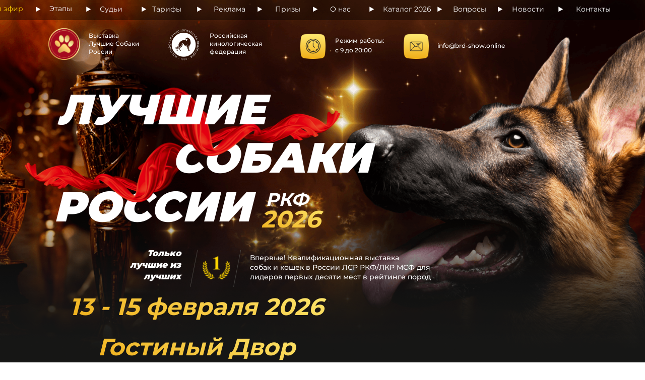

--- FILE ---
content_type: text/html; charset=UTF-8
request_url: https://brd-show.ru/?url=&category=%D0%98%D0%BD%D1%82%D0%B5%D1%80%D0%B2%D1%8C%D1%8E&page=1
body_size: 75719
content:
<!DOCTYPE html>

<html lang="ru">

<head>

    
    <!-- PLUGINS -->
    
<script src="https://cdnjs.cloudflare.com/ajax/libs/smoothscroll/1.4.10/SmoothScroll.min.js" integrity="sha256-huW7yWl7tNfP7lGk46XE+Sp0nCotjzYodhVKlwaNeco=" crossorigin="anonymous"></script><script>
SmoothScroll({
    // Время скролла 400 = 0.4 секунды
    animationTime    : 800,
    // Размер шага в пикселях 
    stepSize         : 75,

    // Дополнительные настройки:
    
    // Ускорение 
    accelerationDelta : 30,  
    // Максимальное ускорение
    accelerationMax   : 2,   

    // Поддержка клавиатуры
    keyboardSupport   : true,  
    // Шаг скролла стрелками на клавиатуре в пикселях
    arrowScroll       : 50,

    // Pulse (less tweakable)
    // ratio of "tail" to "acceleration"
    pulseAlgorithm   : true,
    pulseScale       : 4,
    pulseNormalize   : 1,

    // Поддержка тачпада
    touchpadSupport   : true,
})
</script>
<style>
::-webkit-scrollbar-button {width:4px;height:0px;} 
::-webkit-scrollbar-track {background:#1a1a1a;} /* фон скролла */
::-webkit-scrollbar-thumb {-webkit-border-radius:5px;border-radius:5px;background:#fec128;} /* радиус закругления скрола и его цвет */ 
::-webkit-scrollbar-thumb:hover {background:#ff9a05;} /* цвет скрола при наведении мыши */ 
::-webkit-resizer {width:10px;height:5px;} 
::-webkit-scrollbar {width:10px;}
</style>

    <meta http-equiv="X-UA-Compatible" content="IE=edge">
    <meta charset="utf-8">
    <meta name="generator" content="Creatium">

    <title>Выставка "Лучшие собаки России РКФ" для победителей породного рейтинга</title>

    <meta name="description" content="Квалификационная выставка собак в России ЛСР РКФ для лидеров первых десяти мест в рейтинге пород. С сертификатами и с занесением в родословную."><meta name="keywords" content="выставка собак, рейтинг собак, грумеры, груминг, красивые собаки, лучшие собаки, большие собаки, маленькие собаки"><meta property="og:title" content="Выставка &quot;Лучшие собаки России РКФ&quot; для победителей породного рейтинга"><meta property="og:description" content="Квалификационная выставка собак в России ЛСР РКФ для лидеров первых десяти мест в рейтинге пород. С сертификатами и с занесением в родословную."><meta property="og:image" content="https://i.1.creatium.io/disk2/3b/af/8a/c23ecac4cb613f3b7b54af6cbaddd4155e/dlya_soc_setey_01.png"><link rel="canonical" href="https://brd-show.ru/">
            <meta name="viewport" content="width=device-width, initial-scale=1.0">
    
    <script type="application/ld+json">{}</script>
    
<!--[if IE]><link rel="shortcut icon" href="https://i.1.creatium.io/disk2/db/50/6b/95c8c6b61f0066d8810ec716d02bd50d06/32x32/rkf_logo_1_01.png"><![endif]-->
<link rel="apple-touch-icon-precomposed" href="https://i.1.creatium.io/disk2/db/50/6b/95c8c6b61f0066d8810ec716d02bd50d06/180x180/rkf_logo_1_01.png">
<link rel="icon" href="https://i.1.creatium.io/disk2/db/50/6b/95c8c6b61f0066d8810ec716d02bd50d06/196x196/rkf_logo_1_01.png">
                <script>
                window.creatium = {"creatium":true,"visit_id":null,"site_id":258022,"page_id":1513294,"content_id":1465612,"lang":"ru","time":1768605123,"screens":"screens-xs-sm-md-lg","animations":[],"cookies":{"alert":0,"message":""},"integrations":[],"misc":{"cdn_host":"i.1.creatium.io"},"allow_cookies":true,"site_options":{"captcha_signup":false,"captcha_orders":false,"member_allow_signup":false,"member_allow_auth":false},"member":{"id":0},"async":{"js":["\/app\/4.4\/delivery-builder?action=async&key=a97da1ca9aec4cde5cbc58bf20c0d3be","\/assets\/4.4\/vendors-async.js?v=1742957206","\/assets\/4.4\/formula-async.js?v=1742957285","\/assets\/4.4\/swiper-async.js?v=1761555634"],"css":["\/assets\/4.4\/vendors-async.css?v=1766137397","\/assets\/4.4\/hovercss-async.css?v=1742957206"],"js_adaptive_sections":"\/app\/4.4\/delivery-builder?action=adaptive-sections&key=a97da1ca9aec4cde5cbc58bf20c0d3be"},"device":"other","mini":false,"scroll":{"snapping":false}};
                window.cr = window.creatium;
                window.plp = window.creatium;
                window.error_handler = function (e, fn_id) {
                    window.console && console.log && console.log(fn_id);
                    window['error_handler_' + fn_id] && eval(window['error_handler_' + fn_id]);
                    window.console && console.error && console.error(e.message);
                };
                    cr.api = function (v, cb) { cr.api.queue.push([v, cb]) };
    cr.api.queue = [];
    cr.layout = {"top":0,"left":0};
            </script>
    <!-- CORE -->
    <link type="text/css" rel="stylesheet" href="/assets/4.4/vendors.css?v=1742957206"><link type="text/css" rel="stylesheet" href="/assets/4.4/default.css?v=1765350449"><link type="text/css" rel="stylesheet" href="/assets/4.4/nodes.css?v=1766137397">    <script defer type="text/javascript" src="/assets/4.4/vendors.js?v=1742957206"></script><script defer type="text/javascript" src="/assets/4.4/default.js?v=1768221003"></script><script defer type="text/javascript" src="/assets/4.4/nodes.js?v=1766138067"></script><link rel="preload" href="/assets/4.4/vendors-sync.js?v=1742957206" as="script"><script defer type="text/javascript" src="/assets/4.4/countdown.js?v=1755147105"></script>
            <style> 
.node.css1 > .wrapper1 { background-color: rgb(22, 22, 21) }
.node.css1  { color: #FFF }
.node.css1  > .padding_top { padding-top: 5px }
.node.css1  > .padding_bottom { padding-bottom: 0px }
.node.css1 a { color: rgb(229, 230, 25) }
.node.css2  { color: #FFF; padding-top: 0px; padding-bottom: 5px; padding-left: 5px; padding-right: 5px }
.node.css2 a { color: rgb(229, 230, 25) }
.node.css3  { color: #FFF; padding-top: 0px; padding-bottom: 0px; padding-left: 5px; padding-right: 5px }
.node.css3 a { color: rgb(229, 230, 25) }
.node.css4 img { width: calc(1 * var(--width)) }
.node.css4 .bgnormal { text-align: center }
.screen-sm .node.css4 img { width: calc(0.12 * var(--width))!important }
.screen-xs .node.css4 img { width: calc(0.13 * var(--width))!important }
.node.css5 img { width: calc(0.06 * var(--width)) }
.node.css5 .bgnormal { text-align: left }
.screen-sm .node.css5 img { width: calc(0.05 * var(--width))!important }
.screen-sm .node.css5 .bgnormal { text-align: center!important }
.btn.css6 { text-align: center } .btn.css6 { background-color: rgba(255, 214, 0, 0);border-top-left-radius: 0px;border-top-right-radius: 0px;border-bottom-right-radius: 0px;border-bottom-left-radius: 0px;border-style: solid;border-top-width: 0px;border-bottom-width: 0px;border-left-width: 0px;border-right-width: 0px;border-color: rgb(204, 171, 0);padding-top: 0px;padding-bottom: 0px;font-size: 14px;color: rgb(255, 255, 255)!important;font-family: 'Montserrat Regular',sans-serif; } .btn.css6:hover, .btn.css6.hover { background-color: rgba(230, 193, 0, 0);border-color: rgb(163, 137, 0);color: rgb(255, 255, 255)!important; } .btn.css6:active, .btn.css6.active { background-color: rgba(207, 173, 0, 0);border-color: rgb(184, 154, 0);color: rgb(255, 255, 255)!important; } .btn.css6:before {  } .btn.css6:active:before, .btn.css6.active:before { background-color: rgba(207, 173, 0, 0); }
.modal.css7 .modal-dialog { width: 320px }
.metahtml.css8 .menu1-root {
  position: relative;
  background-color: rgb(22, 22, 21);
  outline: none;
  opacity: 0;
  transform: translateX(100%);
  transition: 250ms transform, 250ms opacity;
  box-shadow: 5px 0 30px rgba(0, 0, 0, 0.1);
}

.metahtml.css8 .menu1-root.is-active {
  opacity: 1;
  transform: translateX(0);
}

.metahtml.css8 .menu1-root.is-hiding {
  opacity: 0;
  transform: translateX(100%);
}

.metahtml.css8 .menu1-header {
  padding: 20px 20px;
  border-bottom: 1px solid rgb(46, 46, 44);
  color: rgb(255, 255, 255);
  min-height: 16px;
}

.metahtml.css8 .menu1-body {
  position: relative;
  padding: 20px 20px;
}

.metahtml.css8 .menu1-title {
  margin-right: 20px;
  text-align: left;
}

.metahtml.css8 .menu1-close {
  font-family: "Helvetica Neue", Helvetica, Arial, sans-serif;
  padding: 0;
  cursor: pointer;
  background: transparent;
  border: 0;
  float: right;
  font-size: 24px;
  line-height: 1;
  opacity: 0.5;
  margin-top: -4px;
}

.metahtml.css8 .menu1-close:hover {
  text-decoration: none;
  cursor: pointer;
  opacity: 0.75;
}
.textable.css9  { text-align: left; font-family: 'Montserrat Regular',sans-serif; font-size: 16px; font-weight: 400; line-height: 1.4; letter-spacing: 0em; opacity: 1 }
.node.css10  { color: #FFF; padding-top: 0px; padding-bottom: 10px; padding-left: 5px; padding-right: 5px }
.node.css10 a { color: rgb(229, 230, 25) }
.node.css11 img { width: calc(0.12 * var(--width)) }
.node.css11 .bgnormal { text-align: center }
.screen-sm .node.css11 img { width: calc(0.12 * var(--width))!important }
.node.css12 img { width: calc(0.63 * var(--width)) }
.node.css12 .bgnormal { text-align: center }
.screen-sm .node.css12 img { width: calc(0.63 * var(--width))!important }
.screen-sm .node.css12 .bgnormal { text-align: center!important }
.screen-xs .node.css12 img { width: calc(0.05 * var(--width))!important }
.node.css13  { color: #FFF; padding-top: 0px; padding-bottom: 0px; padding-left: 0px; padding-right: 5px }
.node.css13 a { color: rgb(229, 230, 25) }
.btn.css14 { text-align: center } .btn.css14 { background-color: rgba(255, 255, 255, 0);border-top-left-radius: 0px;border-top-right-radius: 0px;border-bottom-right-radius: 0px;border-bottom-left-radius: 0px;border-style: solid;border-top-width: 0px;border-bottom-width: 0px;border-left-width: 0px;border-right-width: 0px;border-color: rgb(204, 204, 204);padding-top: 8px;padding-bottom: 8px;font-size: 14px;color: rgb(255, 255, 255)!important;font-family: 'Montserrat Regular',sans-serif; } .btn.css14:hover, .btn.css14.hover { background-color: rgba(230, 230, 230, 0);border-color: rgb(163, 163, 163);color: rgb(255, 213, 0)!important; } .btn.css14:active, .btn.css14.active { background-color: rgba(207, 207, 207, 0);border-color: rgb(184, 184, 184);color: rgb(255, 255, 255)!important; } .btn.css14:before {  } .btn.css14:active:before, .btn.css14.active:before { background-color: rgba(207, 207, 207, 0); }.area.screen-md .btn.css14 { font-size: 12px; } .area.screen-sm .btn.css14 { font-size: 12px; } .area.screen-xs .btn.css14 { font-size: 15px; }
.node.css15  { color: #FFF; padding-top: 5px; padding-bottom: 5px; padding-left: 5px; padding-right: 5px }
.node.css15 a { color: rgb(229, 230, 25) }
.btn.css16 { text-align: left } .area.screen-xs .btn.css16 { text-align: center } .btn.css16 { background-color: rgba(255, 214, 0, 0);border-top-left-radius: 0px;border-top-right-radius: 0px;border-bottom-right-radius: 0px;border-bottom-left-radius: 0px;border-style: solid;border-top-width: 0px;border-bottom-width: 0px;border-left-width: 0px;border-right-width: 0px;border-color: rgb(204, 171, 0);padding-top: 8px;padding-bottom: 8px;font-size: 12px;color: rgb(255, 255, 255)!important;font-family: 'Montserrat Regular',sans-serif; } .btn.css16:hover, .btn.css16.hover { background-color: rgba(230, 193, 0, 0);border-color: rgb(163, 137, 0);color: rgb(255, 255, 255)!important; } .btn.css16:active, .btn.css16.active { background-color: rgba(207, 173, 0, 0);border-color: rgb(184, 154, 0);color: rgb(255, 255, 255)!important; } .btn.css16:before {  } .btn.css16:active:before, .btn.css16.active:before { background-color: rgba(207, 173, 0, 0); }
.node.css17 > .wrapper1 { background-color: rgb(22, 22, 21) }
.node.css17  { color: #FFF }
.node.css17 a { color: rgb(229, 230, 25) }
.node.css18 > .zero-grid { height: 380px }
.screen-xs .node.css18 > .zero-grid { height: 780px!important }
.zero-layer.css19  > .zero-layer-axis > .zero-layer-frame > .textable { z-index: 10; transform: scale(1, 1)  }
.zero-layer.css19  > .zero-layer-axis { height: 380px }
.zero-layer.css19  > .zero-layer-axis > .zero-layer-frame { left: 307.22px; top: 219.5px; width: 470px }
.screen-sm .zero-layer.css19  > .zero-layer-axis > .zero-layer-frame { left: 93.25px!important; top: 264px!important }
.screen-xs .zero-layer.css19  > .zero-layer-axis { height: 780px!important }
.screen-xs .zero-layer.css19  > .zero-layer-axis > .zero-layer-frame { left: 10.19px!important; top: -94.5px!important; width: 237.63px!important }
.textable.css20  { text-align: left; font-family: 'Montserrat Black',sans-serif; font-size: 84px; font-weight: 400; line-height: 1.6; letter-spacing: 0em; opacity: 1 }
.screen-md .textable.css20  { font-size: 81px!important }
.screen-sm .textable.css20  { font-size: 70px!important }
.screen-xs .textable.css20  { font-size: 50px!important; color: rgb(255, 255, 255)!important; opacity: 1!important }
.zero-layer.css21  > .zero-layer-axis > .zero-layer-frame > .cont { z-index: 11; transform: scale(1, 1)  }
.zero-layer.css21  > .zero-layer-axis { height: 380px }
.zero-layer.css21  > .zero-layer-axis > .zero-layer-frame { left: -188.64px; top: 20.5px; width: 321.72px }
.screen-md .zero-layer.css21  > .zero-layer-axis > .zero-layer-frame { left: 17.64px!important; top: 245.5px!important; width: 310px!important }
.screen-sm .zero-layer.css21  > .zero-layer-axis > .zero-layer-frame { left: -25.64px!important; top: 175px!important; width: 257.14px!important }
.screen-xs .zero-layer.css21  > .zero-layer-axis { height: 780px!important }
.screen-xs .zero-layer.css21  > .zero-layer-axis > .zero-layer-frame { left: -62.77px!important; top: -141px!important; width: 143.54px!important }
.zero-layer.css22  > .zero-layer-axis > .zero-layer-frame > .textable { z-index: 12; transform: scale(1, 1)  }
.zero-layer.css22  > .zero-layer-axis { height: 380px }
.zero-layer.css22  > .zero-layer-axis > .zero-layer-frame { left: 172.22px; top: -1px; width: 460px }
.screen-sm .zero-layer.css22  > .zero-layer-axis > .zero-layer-frame { left: 130px!important; top: 175px!important }
.screen-xs .zero-layer.css22  > .zero-layer-axis { height: 780px!important }
.screen-xs .zero-layer.css22  > .zero-layer-axis > .zero-layer-frame { left: 46.94px!important; top: -145px!important; width: 264.13px!important }
.zero-layer.css23  > .zero-layer-axis > .zero-layer-frame > .cont { z-index: 13; transform: scale(1, 1)  }
.zero-layer.css23  > .zero-layer-axis { height: 380px }
.zero-layer.css23  > .zero-layer-axis > .zero-layer-frame { left: 92.22px; top: -68px; width: 370px }
.screen-md .zero-layer.css23  > .zero-layer-axis > .zero-layer-frame { left: 255px!important }
.screen-sm .zero-layer.css23  > .zero-layer-axis > .zero-layer-frame { left: 257.75px!important; top: 94px!important; width: 305.5px!important }
.screen-xs .zero-layer.css23  > .zero-layer-axis { height: 780px!important }
.screen-xs .zero-layer.css23  > .zero-layer-axis > .zero-layer-frame { left: 47.25px!important; top: -185px!important; width: 143.5px!important }
.zero-layer.css24  > .zero-layer-axis > .zero-layer-frame > .textable { z-index: 14; transform: scale(1, 1)  }
.zero-layer.css24  > .zero-layer-axis { height: 380px }
.zero-layer.css24  > .zero-layer-axis > .zero-layer-frame { left: -17.78px; top: -96.5px; width: 534.5px }
.screen-sm .zero-layer.css24  > .zero-layer-axis > .zero-layer-frame { left: 101px!important; top: 80px!important }
.screen-xs .zero-layer.css24  > .zero-layer-axis { height: 780px!important }
.screen-xs .zero-layer.css24  > .zero-layer-axis > .zero-layer-frame { left: -11px!important; top: -195px!important; width: 260px!important }
.textable.css25  { text-align: left; font-family: 'Montserrat Black',sans-serif; font-size: 84px; font-weight: 400; line-height: 1.6; letter-spacing: 0em; opacity: 1 }
.screen-md .textable.css25  { font-size: 81px!important }
.screen-sm .textable.css25  { font-size: 70px!important }
.screen-xs .textable.css25  { font-family: 'Montserrat Black',sans-serif!important; font-size: 50px!important; color: rgb(255, 255, 255)!important; opacity: 1!important }
.zero-layer.css26  > .zero-layer-axis > .zero-layer-frame > .cont { z-index: 8; transform: scale(1, 1)  }
.zero-layer.css26  > .zero-layer-axis { height: 380px }
.zero-layer.css26  > .zero-layer-axis > .zero-layer-frame { left: -111.14px; top: 9px; width: 643.28px }
.screen-xs .zero-layer.css26  > .zero-layer-axis { height: 780px!important }
.screen-xs .zero-layer.css26  > .zero-layer-axis > .zero-layer-frame { left: -112.75px!important; top: -246px!important; width: 715.35px!important }
.zero-layer.css27  > .zero-layer-axis > .zero-layer-frame > .cont { z-index: 9; transform: scale(1, 1)  }
.zero-layer.css27  > .zero-layer-axis { height: 380px }
.zero-layer.css27  > .zero-layer-axis > .zero-layer-frame { left: 890.5px; top: 39.5px; width: 280px }
.screen-xs .zero-layer.css27  > .zero-layer-axis { height: 780px!important }
.screen-xs .zero-layer.css27  > .zero-layer-axis > .zero-layer-frame { left: -196px!important; top: 3px!important; width: 663px!important }
.zero-layer.css28  > .zero-layer-axis > .zero-layer-frame > .textable { z-index: 15; transform: scale(1, 1)  }
.zero-layer.css28  > .zero-layer-axis { height: 380px }
.zero-layer.css28  > .zero-layer-axis > .zero-layer-frame { left: 563.72px; top: 256px; width: 460px }
.screen-xs .zero-layer.css28  > .zero-layer-axis { height: 780px!important }
.screen-xs .zero-layer.css28  > .zero-layer-axis > .zero-layer-frame { left: 0px!important; top: -22px!important; width: 176.75px!important }
.textable.css29  { text-align: left; font-family: 'Montserrat Regular',sans-serif; font-size: 16px; font-weight: 400; line-height: 1.6; letter-spacing: 0em; color: rgb(255, 255, 255); opacity: 1 }
.screen-xs .textable.css29  { text-align: center!important; font-family: 'Montserrat Bold',sans-serif!important; font-size: 19px!important }
.zero-layer.css30  > .zero-layer-axis > .zero-layer-frame > .textable { z-index: 16; transform: scale(1, 1)  }
.zero-layer.css30  > .zero-layer-axis { height: 380px }
.zero-layer.css30  > .zero-layer-axis > .zero-layer-frame { left: 190.5px; top: 255.5px; width: 460px }
.screen-xs .zero-layer.css30  > .zero-layer-axis { height: 780px!important }
.screen-xs .zero-layer.css30  > .zero-layer-axis > .zero-layer-frame { left: 14.56px!important; top: 410px!important; width: 290.88px!important }
.textable.css31  { text-align: left; font-family: 'Montserrat Regular',sans-serif; font-size: 16px; font-weight: 400; line-height: 1.6; letter-spacing: 0em; opacity: 1 }
.screen-xs .textable.css31  { text-align: center!important; font-family: 'Montserrat Regular',sans-serif!important; font-size: 14px!important }
.zero-layer.css32  > .zero-layer-axis > .zero-layer-frame > .cont { z-index: 17; transform: scale(1, 1)  }
.zero-layer.css32  > .zero-layer-axis { height: 380px }
.zero-layer.css32  > .zero-layer-axis > .zero-layer-frame { left: 73.25px; top: 100px; width: 235.5px }
.screen-sm .zero-layer.css32  > .zero-layer-axis > .zero-layer-frame { left: 28.63px!important; top: 520px!important }
.screen-xs .zero-layer.css32  > .zero-layer-axis { height: 780px!important }
.screen-xs .zero-layer.css32  > .zero-layer-axis > .zero-layer-frame { left: 0px!important; top: 137px!important }
.btn.css33 { text-align: center } .btn.css33 { background-color: rgba(255, 214, 0, 0);border-top-left-radius: 0px;border-top-right-radius: 0px;border-bottom-right-radius: 0px;border-bottom-left-radius: 0px;border-style: solid;border-top-width: 0px;border-bottom-width: 0px;border-left-width: 0px;border-right-width: 0px;border-color: rgb(204, 171, 0);padding-top: 8px;padding-bottom: 8px;font-size: 14px;color: rgb(255, 255, 255)!important;font-family: 'Montserrat Regular',sans-serif; } .btn.css33:hover, .btn.css33.hover { background-color: rgba(230, 193, 0, 0);border-color: rgb(163, 137, 0);color: rgb(255, 255, 255)!important; } .btn.css33:active, .btn.css33.active { background-color: rgba(207, 173, 0, 0);border-color: rgb(184, 154, 0);color: rgb(255, 255, 255)!important; } .btn.css33:before {  } .btn.css33:active:before, .btn.css33.active:before { background-color: rgba(207, 173, 0, 0); }
.zero-layer.css34  > .zero-layer-axis > .zero-layer-frame > .cont { z-index: 18; transform: scale(1, 1)  }
.zero-layer.css34  > .zero-layer-axis { height: 380px }
.zero-layer.css34  > .zero-layer-axis > .zero-layer-frame { left: 472.5px; top: 397px; width: 138.5px }
.screen-sm .zero-layer.css34  > .zero-layer-axis > .zero-layer-frame { left: 410.75px!important; top: 300px!important }
.screen-xs .zero-layer.css34  > .zero-layer-axis { height: 780px!important }
.screen-xs .zero-layer.css34  > .zero-layer-axis > .zero-layer-frame { left: 239.25px!important; top: 305px!important; width: 110px!important }
.metahtml.css35 strong {
  background: linear-gradient(200deg, rgb(254, 233, 113),  rgb(239, 173, 24));
  -webkit-background-clip: text;
  -webkit-text-fill-color: transparent;
  display: inline-block;
  font-weight: bold;
}
.textable.css36  { text-align: center; font-family: 'Montserrat Bold',sans-serif; font-size: 27px; font-weight: 400; line-height: 1.4; letter-spacing: 0em; opacity: 1 }
.screen-md .textable.css36  { font-size: 24px!important }
.screen-sm .textable.css36  { font-size: 21px!important }
.screen-xs .textable.css36  { font-size: 21px!important }
.zero-layer.css37  > .zero-layer-axis > .zero-layer-frame > .cont { z-index: 19; transform: scale(1, 1)  }
.zero-layer.css37  > .zero-layer-axis { height: 380px }
.zero-layer.css37  > .zero-layer-axis > .zero-layer-frame { left: 472.5px; top: 397px; width: 138.5px }
.screen-sm .zero-layer.css37  > .zero-layer-axis > .zero-layer-frame { left: 410.75px!important; top: 300px!important }
.screen-xs .zero-layer.css37  > .zero-layer-axis { height: 780px!important }
.screen-xs .zero-layer.css37  > .zero-layer-axis > .zero-layer-frame { left: 66.31px!important; top: 500px!important; width: 187.38px!important }
.textable.css38  { text-align: center; font-family: 'Montserrat Bold',sans-serif; font-size: 27px; font-weight: 400; line-height: 1.4; letter-spacing: 0em; opacity: 1 }
.screen-md .textable.css38  { font-size: 24px!important }
.screen-sm .textable.css38  { font-size: 21px!important }
.screen-xs .textable.css38  { text-align: center!important; font-size: 21px!important }
.zero-layer.css39  > .zero-layer-axis > .zero-layer-frame > .cont { z-index: 20; transform: scale(1, 1)  }
.zero-layer.css39  > .zero-layer-axis { height: 380px }
.zero-layer.css39  > .zero-layer-axis > .zero-layer-frame { left: 472.5px; top: 397px; width: 138.5px }
.screen-sm .zero-layer.css39  > .zero-layer-axis > .zero-layer-frame { left: 410.75px!important; top: 300px!important }
.screen-xs .zero-layer.css39  > .zero-layer-axis { height: 780px!important }
.screen-xs .zero-layer.css39  > .zero-layer-axis > .zero-layer-frame { left: 47.5px!important; top: 664px!important; width: 240px!important }
.node.css40 > .wrapper1 { background-color: rgb(206, 70, 70) }
.node.css40  { color: #FFF }
.node.css40  > .padding_top { padding-top: 0px }
.node.css40  > .padding_bottom { padding-bottom: 0px }
.node.css40 a { color: rgb(230, 25, 25) }
.node.css41 > .wrapper1 { background-color: rgb(22, 22, 21) }
.node.css41  { color: #FFF; padding-top: 0px; padding-bottom: 0px; padding-left: 5px; padding-right: 5px }
.node.css41 a { color: rgb(229, 230, 25) }
.node.css42 > .w-menu-grid > .cont > .node { margin: 0 5px }
.btn.css43 { text-align: center } .btn.css43 { background-color: rgba(206, 70, 70, 0);border-top-left-radius: 5px;border-top-right-radius: 5px;border-bottom-right-radius: 5px;border-bottom-left-radius: 5px;border-style: solid;border-top-width: 0px;border-bottom-width: 0px;border-left-width: 0px;border-right-width: 0px;border-color: rgb(206, 70, 70);padding-top: 6px;padding-bottom: 6px;font-size: 15px;color: rgb(255, 212, 0)!important;font-family: 'Montserrat Medium',sans-serif; } .btn.css43:hover, .btn.css43.hover { background-color: rgba(197, 52, 52, 0);border-color: rgb(197, 52, 52);color: rgb(255, 213, 0)!important; } .btn.css43:active, .btn.css43.active { background-color: rgba(197, 52, 52, 0);border-color: rgb(157, 42, 42);color: rgb(255, 255, 255)!important; } .btn.css43:before {  } .btn.css43:active:before, .btn.css43.active:before { background-color: rgba(197, 52, 52, 0); }
.btn.css44 { text-align: center } .btn.css44 { background-color: rgba(206, 70, 70, 0);border-top-left-radius: 5px;border-top-right-radius: 5px;border-bottom-right-radius: 5px;border-bottom-left-radius: 5px;border-style: solid;border-top-width: 0px;border-bottom-width: 0px;border-left-width: 0px;border-right-width: 0px;border-color: rgb(206, 70, 70);padding-top: 6px;padding-bottom: 6px;font-size: 15px;color: rgb(255, 255, 255)!important;font-family: 'Montserrat Medium',sans-serif; } .btn.css44:hover, .btn.css44.hover { background-color: rgba(197, 52, 52, 0);border-color: rgb(197, 52, 52);color: rgb(255, 214, 0)!important; } .btn.css44:active, .btn.css44.active { background-color: rgba(197, 52, 52, 0);border-color: rgb(157, 42, 42);color: rgb(255, 255, 255)!important; } .btn.css44:before {  } .btn.css44:active:before, .btn.css44.active:before { background-color: rgba(197, 52, 52, 0); }
.modal.css45 .modal-dialog { width: 208px }
.metahtml.css46 .popover1-root {
  perspective: 1000px;
}

.metahtml.css46 .popover1-container {
  position: relative;
  border-radius: 7px;
  background-color: rgb(22, 22, 21);
  border: 1px solid rgb(21, 21, 20);
  box-shadow: 0 5px 30px rgba(0, 0, 0, 0.1);
  background-clip: padding-box;
  outline: none;
  padding: 20px 20px;
  margin-top: 6.666666666666667px;
  opacity: 0;
  transform-origin: 50% -50px;
  transform: rotateX(-15deg);
  transition: 250ms transform ease-out, 250ms opacity ease-out;
}

.metahtml.css46 .popover1-root.is-active .popover1-container {
  opacity: 1;
  transform: translateY(0);
}

.metahtml.css46 .popover1-root.is-hiding .popover1-container {
  opacity: 0;
  transform: rotateX(-15deg);
}

.metahtml.css46 .popover1-arrow {
  text-align: center;
  position: absolute;
  line-height: 0;
  top: 0;
  left: 0;
  right: 0;
}

.metahtml.css46 .popover1-arrow div {
  width: 10px;
  height: 10px;
  background-color: rgb(22, 22, 21);
  border: 1px solid rgb(21, 21, 20);
  transform: translateY(-50%) rotate(45deg);
  margin-top: -1px;
  position: relative;
  display: inline-block;
  border-width: 1px 0 0 1px;
  vertical-align: top;
}

.metahtml.css46 .popover1-body {
  position: relative;
  padding: 20px;
}

.metahtml.css46 .popover1-title {
  margin-right: 20px;
  text-align: left;
}

.metahtml.css46 .popover1-close {
  font-family: "Helvetica Neue", Helvetica, Arial, sans-serif;
  padding: 0;
  cursor: pointer;
  background: transparent;
  border: 0;
  -webkit-appearance: none;
  float: right;
  font-size: 21px;
  font-weight: bold;
  line-height: 1;
  color: #000;
  text-shadow: 0 1px 0 #fff;
  opacity: 0.2;
  filter: alpha(opacity=20);
  margin-top: -2px;
}

.metahtml.css46 .popover1-close:hover {
  color: #000;
  text-decoration: none;
  cursor: pointer;
  opacity: 0.5;
  filter: alpha(opacity=50);
}
.node.css47 > .wrapper1 { background-position: center center; background-size: cover; background-repeat: repeat }
.node.css47 > .wrapper1 > .wrapper2 { background-color: rgba(0,0,0,0) }
.node.css47  { color: #FFF }
.node.css47 a { color: rgb(230, 25, 25) }
.node.css48 > .zero-grid { height: 740px }
.screen-sm .node.css48 > .zero-grid { height: 720px!important }
.screen-xs .node.css48 > .zero-grid { height: 580px!important }
.zero-layer.css49  > .zero-layer-axis > .zero-layer-frame > .cont { z-index: 8; transform: scale(1, 1)  }
.zero-layer.css49  > .zero-layer-axis { height: 740px }
.zero-layer.css49  > .zero-layer-axis > .zero-layer-frame { left: -924px; top: 0px; width: 3070px; height: 40px }
.screen-md .zero-layer.css49  > .zero-layer-axis > .zero-layer-frame { left: 16px!important; top: 0px!important; width: 3070px!important }
.screen-sm .zero-layer.css49  > .zero-layer-axis { height: 720px!important }
.screen-sm .zero-layer.css49  > .zero-layer-axis > .zero-layer-frame { left: 16px!important; top: 0px!important; width: 3070px!important }
.screen-xs .zero-layer.css49  > .zero-layer-axis { height: 580px!important }
.screen-xs .zero-layer.css49  > .zero-layer-axis > .zero-layer-frame { left: 16px!important; top: 0px!important; width: 3070px!important }
.node.css50 > .wrapper1 { background-color: rgba(0, 0, 0, 0.4) }
.node.css50  { color: #FFF }
.node.css50 a { color: rgb(25, 100, 230) }
.zero-layer.css51  > .zero-layer-axis > .zero-layer-frame > .cont { z-index: 9; transform: scale(1, 1)  }
.zero-layer.css51  > .zero-layer-axis { height: 740px }
.zero-layer.css51  > .zero-layer-axis > .zero-layer-frame { left: 40.5px; top: -1px; width: 80px }
.screen-md .zero-layer.css51  > .zero-layer-axis > .zero-layer-frame { left: -15px!important; top: 7px!important }
.screen-sm .zero-layer.css51  > .zero-layer-axis { height: 720px!important }
.screen-sm .zero-layer.css51  > .zero-layer-axis > .zero-layer-frame { left: -15.14px!important; top: 7px!important }
.screen-xs .zero-layer.css51  > .zero-layer-axis { height: 580px!important }
.screen-xs .zero-layer.css51  > .zero-layer-axis > .zero-layer-frame { left: -15.14px!important; top: 7px!important }
.node.css52  { color: #FFF; padding-top: 0px; padding-bottom: 0px; padding-left: 5px; padding-right: 5px }
.node.css52 a { color: rgb(230, 25, 25) }
.btn.css53 { text-align: center } .btn.css53 { background-color: rgba(255, 255, 255, 0);border-top-left-radius: 0px;border-top-right-radius: 0px;border-bottom-right-radius: 0px;border-bottom-left-radius: 0px;border-style: solid;border-top-width: 0px;border-bottom-width: 0px;border-left-width: 0px;border-right-width: 0px;border-color: rgb(204, 204, 204);padding-top: 8px;padding-bottom: 8px;font-size: 14px;color: rgb(255, 255, 255)!important;font-family: 'Montserrat Regular',sans-serif; } .btn.css53:hover, .btn.css53.hover { background-color: rgba(230, 230, 230, 0);border-color: rgb(163, 163, 163);color: rgb(255, 213, 0)!important; } .btn.css53:active, .btn.css53.active { background-color: rgba(207, 207, 207, 0);border-color: rgb(184, 184, 184);color: rgb(255, 255, 255)!important; } .btn.css53:before {  } .btn.css53:active:before, .btn.css53.active:before { background-color: rgba(207, 207, 207, 0); }.area.screen-md .btn.css53 { font-size: 12px; } .area.screen-sm .btn.css53 { font-size: 12px; } .area.screen-xs .btn.css53 { font-size: 12px; }
.zero-layer.css54  > .zero-layer-axis > .zero-layer-frame > .cont { z-index: 10; transform: scale(1, 1)  }
.zero-layer.css54  > .zero-layer-axis { height: 740px }
.zero-layer.css54  > .zero-layer-axis > .zero-layer-frame { left: 140.5px; top: 0px; width: 80px }
.screen-md .zero-layer.css54  > .zero-layer-axis > .zero-layer-frame { left: 80.5px!important; top: 7px!important }
.screen-sm .zero-layer.css54  > .zero-layer-axis { height: 720px!important }
.screen-sm .zero-layer.css54  > .zero-layer-axis > .zero-layer-frame { left: 80.36px!important; top: 7px!important }
.screen-xs .zero-layer.css54  > .zero-layer-axis { height: 580px!important }
.screen-xs .zero-layer.css54  > .zero-layer-axis > .zero-layer-frame { left: 80.36px!important; top: 7px!important }
.zero-layer.css55  > .zero-layer-axis > .zero-layer-frame > .cont { z-index: 11; transform: scale(1, 1)  }
.zero-layer.css55  > .zero-layer-axis { height: 740px }
.zero-layer.css55  > .zero-layer-axis > .zero-layer-frame { left: 250.5px; top: 0px; width: 80px }
.screen-md .zero-layer.css55  > .zero-layer-axis > .zero-layer-frame { left: 183.5px!important; top: 7px!important }
.screen-sm .zero-layer.css55  > .zero-layer-axis { height: 720px!important }
.screen-sm .zero-layer.css55  > .zero-layer-axis > .zero-layer-frame { left: 183.36px!important; top: 7px!important }
.screen-xs .zero-layer.css55  > .zero-layer-axis { height: 580px!important }
.screen-xs .zero-layer.css55  > .zero-layer-axis > .zero-layer-frame { left: 183.36px!important; top: 7px!important }
.zero-layer.css56  > .zero-layer-axis > .zero-layer-frame > .cont { z-index: 12; transform: scale(1, 1)  }
.zero-layer.css56  > .zero-layer-axis { height: 740px }
.zero-layer.css56  > .zero-layer-axis > .zero-layer-frame { left: 375.5px; top: 0px; width: 80px }
.screen-md .zero-layer.css56  > .zero-layer-axis > .zero-layer-frame { left: 286.5px!important; top: 7px!important }
.screen-sm .zero-layer.css56  > .zero-layer-axis { height: 720px!important }
.screen-sm .zero-layer.css56  > .zero-layer-axis > .zero-layer-frame { left: 286.36px!important; top: 7px!important }
.screen-xs .zero-layer.css56  > .zero-layer-axis { height: 580px!important }
.screen-xs .zero-layer.css56  > .zero-layer-axis > .zero-layer-frame { left: 286.36px!important; top: 7px!important }
.zero-layer.css57  > .zero-layer-axis > .zero-layer-frame > .cont { z-index: 13; transform: scale(1, 1)  }
.zero-layer.css57  > .zero-layer-axis { height: 740px }
.zero-layer.css57  > .zero-layer-axis > .zero-layer-frame { left: 490.5px; top: 0px; width: 80px }
.screen-md .zero-layer.css57  > .zero-layer-axis > .zero-layer-frame { left: 388.5px!important; top: 7px!important }
.screen-sm .zero-layer.css57  > .zero-layer-axis { height: 720px!important }
.screen-sm .zero-layer.css57  > .zero-layer-axis > .zero-layer-frame { left: 388.36px!important; top: 7px!important }
.screen-xs .zero-layer.css57  > .zero-layer-axis { height: 580px!important }
.screen-xs .zero-layer.css57  > .zero-layer-axis > .zero-layer-frame { left: 388.36px!important; top: 7px!important }
.zero-layer.css58  > .zero-layer-axis > .zero-layer-frame > .cont { z-index: 14; transform: scale(1, 1)  }
.zero-layer.css58  > .zero-layer-axis { height: 740px }
.zero-layer.css58  > .zero-layer-axis > .zero-layer-frame { left: 595.5px; top: 0px; width: 80px }
.screen-md .zero-layer.css58  > .zero-layer-axis > .zero-layer-frame { left: 491px!important; top: 7px!important }
.screen-sm .zero-layer.css58  > .zero-layer-axis { height: 720px!important }
.screen-sm .zero-layer.css58  > .zero-layer-axis > .zero-layer-frame { left: 487.86px!important; top: 7px!important }
.screen-xs .zero-layer.css58  > .zero-layer-axis { height: 580px!important }
.screen-xs .zero-layer.css58  > .zero-layer-axis > .zero-layer-frame { left: 487.86px!important; top: 7px!important }
.zero-layer.css59  > .zero-layer-axis > .zero-layer-frame > .cont { z-index: 15; transform: scale(1, 1)  }
.zero-layer.css59  > .zero-layer-axis { height: 740px }
.zero-layer.css59  > .zero-layer-axis > .zero-layer-frame { left: 710.5px; top: 0px; width: 114px }
.screen-md .zero-layer.css59  > .zero-layer-axis > .zero-layer-frame { left: 592.06px!important; top: 7px!important }
.screen-sm .zero-layer.css59  > .zero-layer-axis { height: 720px!important }
.screen-sm .zero-layer.css59  > .zero-layer-axis > .zero-layer-frame { left: 590.42px!important; top: 7px!important }
.screen-xs .zero-layer.css59  > .zero-layer-axis { height: 580px!important }
.screen-xs .zero-layer.css59  > .zero-layer-axis > .zero-layer-frame { left: 590.42px!important; top: 7px!important }
.btn.css60 { text-align: center } .btn.css60 { background-color: rgba(255, 0, 0, 0);border-top-left-radius: 5px;border-top-right-radius: 5px;border-bottom-right-radius: 5px;border-bottom-left-radius: 5px;border-style: solid;border-top-width: 0px;border-bottom-width: 0px;border-left-width: 0px;border-right-width: 0px;border-color: rgb(255, 0, 0);padding-top: 8px;padding-bottom: 8px;font-size: 14px;color: rgb(255, 255, 255)!important;font-family: 'Montserrat Regular',sans-serif; } .btn.css60:hover, .btn.css60.hover { background-color: rgba(230, 0, 0, 0);border-color: rgb(230, 0, 0);color: rgb(255, 214, 0)!important; } .btn.css60:active, .btn.css60.active { background-color: rgba(230, 0, 0, 0);border-color: rgb(184, 0, 0);color: rgb(255, 255, 255)!important; } .btn.css60:before {  } .btn.css60:active:before, .btn.css60.active:before { background-color: rgba(230, 0, 0, 0); }
.zero-layer.css61  > .zero-layer-axis > .zero-layer-frame > .cont { z-index: 16; transform: scale(1, 1)  }
.zero-layer.css61  > .zero-layer-axis { height: 740px }
.zero-layer.css61  > .zero-layer-axis > .zero-layer-frame { left: 852px; top: 0px; width: 80px }
.screen-md .zero-layer.css61  > .zero-layer-axis > .zero-layer-frame { left: 696px!important; top: 7px!important }
.screen-sm .zero-layer.css61  > .zero-layer-axis { height: 720px!important }
.screen-sm .zero-layer.css61  > .zero-layer-axis > .zero-layer-frame { left: 695.5px!important; top: 7px!important }
.screen-xs .zero-layer.css61  > .zero-layer-axis { height: 580px!important }
.screen-xs .zero-layer.css61  > .zero-layer-axis > .zero-layer-frame { left: 695.5px!important; top: 7px!important }
.zero-layer.css62  > .zero-layer-axis > .zero-layer-frame > .cont { z-index: 17; transform: scale(1, 1)  }
.zero-layer.css62  > .zero-layer-axis { height: 740px }
.zero-layer.css62  > .zero-layer-axis > .zero-layer-frame { left: 967.5px; top: 0px; width: 80px }
.screen-md .zero-layer.css62  > .zero-layer-axis > .zero-layer-frame { left: 798px!important; top: 7px!important }
.screen-sm .zero-layer.css62  > .zero-layer-axis { height: 720px!important }
.screen-sm .zero-layer.css62  > .zero-layer-axis > .zero-layer-frame { left: 798px!important; top: 7px!important }
.screen-xs .zero-layer.css62  > .zero-layer-axis { height: 580px!important }
.screen-xs .zero-layer.css62  > .zero-layer-axis > .zero-layer-frame { left: 798px!important; top: 7px!important }
.zero-layer.css63  > .zero-layer-axis > .zero-layer-frame > .cont { z-index: 18; transform: scale(1, 1)  }
.zero-layer.css63  > .zero-layer-axis { height: 740px }
.zero-layer.css63  > .zero-layer-axis > .zero-layer-frame { left: 1097.5px; top: 0px; width: 80px }
.screen-md .zero-layer.css63  > .zero-layer-axis > .zero-layer-frame { left: 887.5px!important; top: 7px!important }
.screen-sm .zero-layer.css63  > .zero-layer-axis { height: 720px!important }
.screen-sm .zero-layer.css63  > .zero-layer-axis > .zero-layer-frame { left: 887.5px!important; top: 7px!important }
.screen-xs .zero-layer.css63  > .zero-layer-axis { height: 580px!important }
.screen-xs .zero-layer.css63  > .zero-layer-axis > .zero-layer-frame { left: 887.5px!important; top: 7px!important }
.zero-layer.css64  > .zero-layer-axis > .zero-layer-frame > .cont { z-index: 19; transform: scale(1, 1) rotate(90deg) }
.zero-layer.css64  > .zero-layer-axis { height: 740px }
.zero-layer.css64  > .zero-layer-axis > .zero-layer-frame { left: 130.5px; top: 13.5px; width: 10px }
.screen-md .zero-layer.css64  > .zero-layer-axis > .zero-layer-frame { left: 60.5px!important; top: 20.5px!important }
.screen-sm .zero-layer.css64  > .zero-layer-axis { height: 720px!important }
.screen-sm .zero-layer.css64  > .zero-layer-axis > .zero-layer-frame { left: 60.5px!important; top: 20.5px!important }
.screen-xs .zero-layer.css64  > .zero-layer-axis { height: 580px!important }
.screen-xs .zero-layer.css64  > .zero-layer-axis > .zero-layer-frame { left: 60.5px!important; top: 20.5px!important }
.zero-layer.css65  > .zero-layer-axis > .zero-layer-frame > .cont { z-index: 20; transform: scale(1, 1) rotate(90deg) }
.zero-layer.css65  > .zero-layer-axis { height: 740px }
.zero-layer.css65  > .zero-layer-axis > .zero-layer-frame { left: 240.5px; top: 13.5px; width: 10px }
.screen-md .zero-layer.css65  > .zero-layer-axis > .zero-layer-frame { left: 162.64px!important; top: 20px!important }
.screen-sm .zero-layer.css65  > .zero-layer-axis { height: 720px!important }
.screen-sm .zero-layer.css65  > .zero-layer-axis > .zero-layer-frame { left: 162.64px!important; top: 20px!important }
.screen-xs .zero-layer.css65  > .zero-layer-axis { height: 580px!important }
.screen-xs .zero-layer.css65  > .zero-layer-axis > .zero-layer-frame { left: 162.64px!important; top: 20px!important }
.zero-layer.css66  > .zero-layer-axis > .zero-layer-frame > .cont { z-index: 21; transform: scale(1, 1) rotate(90deg) }
.zero-layer.css66  > .zero-layer-axis { height: 740px }
.zero-layer.css66  > .zero-layer-axis > .zero-layer-frame { left: 350.5px; top: 13.5px; width: 10px }
.screen-md .zero-layer.css66  > .zero-layer-axis > .zero-layer-frame { left: 265.5px!important; top: 20.5px!important }
.screen-sm .zero-layer.css66  > .zero-layer-axis { height: 720px!important }
.screen-sm .zero-layer.css66  > .zero-layer-axis > .zero-layer-frame { left: 265.5px!important; top: 20.5px!important }
.screen-xs .zero-layer.css66  > .zero-layer-axis { height: 580px!important }
.screen-xs .zero-layer.css66  > .zero-layer-axis > .zero-layer-frame { left: 265.5px!important; top: 20.5px!important }
.zero-layer.css67  > .zero-layer-axis > .zero-layer-frame > .cont { z-index: 22; transform: scale(1, 1) rotate(90deg) }
.zero-layer.css67  > .zero-layer-axis { height: 740px }
.zero-layer.css67  > .zero-layer-axis > .zero-layer-frame { left: 470.5px; top: 13.5px; width: 10px }
.screen-md .zero-layer.css67  > .zero-layer-axis > .zero-layer-frame { left: 369.5px!important; top: 20.5px!important }
.screen-sm .zero-layer.css67  > .zero-layer-axis { height: 720px!important }
.screen-sm .zero-layer.css67  > .zero-layer-axis > .zero-layer-frame { left: 369.5px!important; top: 20.5px!important }
.screen-xs .zero-layer.css67  > .zero-layer-axis { height: 580px!important }
.screen-xs .zero-layer.css67  > .zero-layer-axis > .zero-layer-frame { left: 369.5px!important; top: 20.5px!important }
.zero-layer.css68  > .zero-layer-axis > .zero-layer-frame > .cont { z-index: 23; transform: scale(1, 1) rotate(90deg) }
.zero-layer.css68  > .zero-layer-axis { height: 740px }
.zero-layer.css68  > .zero-layer-axis > .zero-layer-frame { left: 580.5px; top: 13.5px; width: 10px }
.screen-md .zero-layer.css68  > .zero-layer-axis > .zero-layer-frame { left: 471.5px!important; top: 20.5px!important }
.screen-sm .zero-layer.css68  > .zero-layer-axis { height: 720px!important }
.screen-sm .zero-layer.css68  > .zero-layer-axis > .zero-layer-frame { left: 471.5px!important; top: 20.5px!important }
.screen-xs .zero-layer.css68  > .zero-layer-axis { height: 580px!important }
.screen-xs .zero-layer.css68  > .zero-layer-axis > .zero-layer-frame { left: 471.5px!important; top: 20.5px!important }
.zero-layer.css69  > .zero-layer-axis > .zero-layer-frame > .cont { z-index: 24; transform: scale(1, 1) rotate(90deg) }
.zero-layer.css69  > .zero-layer-axis { height: 740px }
.zero-layer.css69  > .zero-layer-axis > .zero-layer-frame { left: 692.5px; top: 13.5px; width: 10px }
.screen-md .zero-layer.css69  > .zero-layer-axis > .zero-layer-frame { left: 569.5px!important; top: 20.5px!important }
.screen-sm .zero-layer.css69  > .zero-layer-axis { height: 720px!important }
.screen-sm .zero-layer.css69  > .zero-layer-axis > .zero-layer-frame { left: 569.5px!important; top: 20.5px!important }
.screen-xs .zero-layer.css69  > .zero-layer-axis { height: 580px!important }
.screen-xs .zero-layer.css69  > .zero-layer-axis > .zero-layer-frame { left: 569.5px!important; top: 20.5px!important }
.zero-layer.css70  > .zero-layer-axis > .zero-layer-frame > .cont { z-index: 25; transform: scale(1, 1) rotate(90deg) }
.zero-layer.css70  > .zero-layer-axis { height: 740px }
.zero-layer.css70  > .zero-layer-axis > .zero-layer-frame { left: 827.5px; top: 13.5px; width: 10px }
.screen-md .zero-layer.css70  > .zero-layer-axis > .zero-layer-frame { left: 675px!important; top: 20px!important }
.screen-sm .zero-layer.css70  > .zero-layer-axis { height: 720px!important }
.screen-sm .zero-layer.css70  > .zero-layer-axis > .zero-layer-frame { left: 675px!important; top: 20px!important }
.screen-xs .zero-layer.css70  > .zero-layer-axis { height: 580px!important }
.screen-xs .zero-layer.css70  > .zero-layer-axis > .zero-layer-frame { left: 675px!important; top: 20px!important }
.zero-layer.css71  > .zero-layer-axis > .zero-layer-frame > .cont { z-index: 26; transform: scale(1, 1) rotate(90deg) }
.zero-layer.css71  > .zero-layer-axis { height: 740px }
.zero-layer.css71  > .zero-layer-axis > .zero-layer-frame { left: 947.5px; top: 13.5px; width: 10px }
.screen-md .zero-layer.css71  > .zero-layer-axis > .zero-layer-frame { left: 775.5px!important; top: 20px!important }
.screen-sm .zero-layer.css71  > .zero-layer-axis { height: 720px!important }
.screen-sm .zero-layer.css71  > .zero-layer-axis > .zero-layer-frame { left: 775.5px!important; top: 20px!important }
.screen-xs .zero-layer.css71  > .zero-layer-axis { height: 580px!important }
.screen-xs .zero-layer.css71  > .zero-layer-axis > .zero-layer-frame { left: 775.5px!important; top: 20px!important }
.zero-layer.css72  > .zero-layer-axis > .zero-layer-frame > .cont { z-index: 27; transform: scale(1, 1) rotate(90deg) }
.zero-layer.css72  > .zero-layer-axis { height: 740px }
.zero-layer.css72  > .zero-layer-axis > .zero-layer-frame { left: 1067.5px; top: 13.5px; width: 10px }
.screen-md .zero-layer.css72  > .zero-layer-axis > .zero-layer-frame { left: 877px!important; top: 20px!important }
.screen-sm .zero-layer.css72  > .zero-layer-axis { height: 720px!important }
.screen-sm .zero-layer.css72  > .zero-layer-axis > .zero-layer-frame { left: 877px!important; top: 20px!important }
.screen-xs .zero-layer.css72  > .zero-layer-axis { height: 580px!important }
.screen-xs .zero-layer.css72  > .zero-layer-axis > .zero-layer-frame { left: 877px!important; top: 20px!important }
.zero-layer.css73  > .zero-layer-axis > .zero-layer-frame > .cont { z-index: 28; transform: scale(1, 1)  }
.zero-layer.css73  > .zero-layer-axis { height: 740px }
.zero-layer.css73  > .zero-layer-axis > .zero-layer-frame { left: 55px; top: 53.41px; width: 65.5px }
.screen-sm .zero-layer.css73  > .zero-layer-axis { height: 720px!important }
.screen-sm .zero-layer.css73  > .zero-layer-axis > .zero-layer-frame { left: 10.5px!important; top: 12.5px!important; width: 46px!important }
.screen-xs .zero-layer.css73  > .zero-layer-axis { height: 580px!important }
.screen-xs .zero-layer.css73  > .zero-layer-axis > .zero-layer-frame { left: 33.5px!important; top: 12.5px!important; width: 46px!important }
.zero-layer.css74  > .zero-layer-axis > .zero-layer-frame > .textable { z-index: 29; transform: scale(1, 1)  }
.zero-layer.css74  > .zero-layer-axis { height: 740px }
.zero-layer.css74  > .zero-layer-axis > .zero-layer-frame { left: 135.5px; top: 62.5px; width: 145px }
.screen-sm .zero-layer.css74  > .zero-layer-axis { height: 720px!important }
.screen-sm .zero-layer.css74  > .zero-layer-axis > .zero-layer-frame { left: 65.5px!important; top: 10.5px!important }
.screen-xs .zero-layer.css74  > .zero-layer-axis { height: 580px!important }
.screen-xs .zero-layer.css74  > .zero-layer-axis > .zero-layer-frame { left: 65.5px!important; top: 10.5px!important }
.textable.css75  { text-align: left; font-family: 'Montserrat Medium',sans-serif; font-size: 12px; font-weight: 400; line-height: 1.4; letter-spacing: 0em; opacity: 1 }
.zero-layer.css76  > .zero-layer-axis > .zero-layer-frame > .textable { z-index: 30; transform: scale(1, 1)  }
.zero-layer.css76  > .zero-layer-axis { height: 740px }
.zero-layer.css76  > .zero-layer-axis > .zero-layer-frame { left: 375.5px; top: 62.5px; width: 125.5px }
.screen-sm .zero-layer.css76  > .zero-layer-axis { height: 720px!important }
.screen-sm .zero-layer.css76  > .zero-layer-axis > .zero-layer-frame { left: 241.5px!important; top: 10.5px!important }
.screen-xs .zero-layer.css76  > .zero-layer-axis { height: 580px!important }
.screen-xs .zero-layer.css76  > .zero-layer-axis > .zero-layer-frame { left: 241.5px!important; top: 10.5px!important }
.zero-layer.css77  > .zero-layer-axis > .zero-layer-frame > .cont { z-index: 31; transform: scale(1, 1)  }
.zero-layer.css77  > .zero-layer-axis { height: 740px }
.zero-layer.css77  > .zero-layer-axis > .zero-layer-frame { left: 555.5px; top: 66.5px; width: 50px }
.screen-sm .zero-layer.css77  > .zero-layer-axis { height: 720px!important }
.screen-sm .zero-layer.css77  > .zero-layer-axis > .zero-layer-frame { left: 355.5px!important; top: 12.5px!important; width: 46px!important }
.screen-xs .zero-layer.css77  > .zero-layer-axis { height: 580px!important }
.screen-xs .zero-layer.css77  > .zero-layer-axis > .zero-layer-frame { left: 355.5px!important; top: 12.5px!important; width: 46px!important }
.zero-layer.css78  > .zero-layer-axis > .zero-layer-frame > .textable { z-index: 32; transform: scale(1, 1)  }
.zero-layer.css78  > .zero-layer-axis { height: 740px }
.zero-layer.css78  > .zero-layer-axis > .zero-layer-frame { left: 625px; top: 70.5px; width: 110px }
.screen-sm .zero-layer.css78  > .zero-layer-axis { height: 720px!important }
.screen-sm .zero-layer.css78  > .zero-layer-axis > .zero-layer-frame { left: 410.5px!important; top: 16.5px!important }
.screen-xs .zero-layer.css78  > .zero-layer-axis { height: 580px!important }
.screen-xs .zero-layer.css78  > .zero-layer-axis > .zero-layer-frame { left: 410.5px!important; top: 16.5px!important }
.textable.css79  { text-align: left; font-family: 'Montserrat Medium',sans-serif; font-size: 12px; font-weight: 400; line-height: 1.6; letter-spacing: 0em; opacity: 1 }
.zero-layer.css80  > .zero-layer-axis > .zero-layer-frame > .cont { z-index: 33; transform: scale(1, 1)  }
.zero-layer.css80  > .zero-layer-axis { height: 740px }
.zero-layer.css80  > .zero-layer-axis > .zero-layer-frame { left: 760.5px; top: 66.5px; width: 50px }
.screen-sm .zero-layer.css80  > .zero-layer-axis { height: 720px!important }
.screen-sm .zero-layer.css80  > .zero-layer-axis > .zero-layer-frame { left: 534.5px!important; top: 12.5px!important; width: 46px!important }
.screen-xs .zero-layer.css80  > .zero-layer-axis { height: 580px!important }
.screen-xs .zero-layer.css80  > .zero-layer-axis > .zero-layer-frame { left: 534.5px!important; top: 12.5px!important; width: 46px!important }
.zero-layer.css81  > .zero-layer-axis > .zero-layer-frame > .cont { z-index: 35; transform: scale(1, 1)  }
.zero-layer.css81  > .zero-layer-axis { height: 740px }
.zero-layer.css81  > .zero-layer-axis > .zero-layer-frame { left: 827.5px; top: 74px; width: 134.5px }
.screen-md .zero-layer.css81  > .zero-layer-axis > .zero-layer-frame { left: 821.5px!important }
.screen-sm .zero-layer.css81  > .zero-layer-axis { height: 720px!important }
.screen-sm .zero-layer.css81  > .zero-layer-axis > .zero-layer-frame { left: 595.5px!important; top: 19px!important; width: 115px!important }
.screen-xs .zero-layer.css81  > .zero-layer-axis { height: 580px!important }
.screen-xs .zero-layer.css81  > .zero-layer-axis > .zero-layer-frame { left: 595.5px!important; top: 19px!important; width: 115px!important }
.node.css82  { color: #FFF; padding-top: 0px; padding-bottom: 0px; padding-left: 0px; padding-right: 0px }
.node.css82 a { color: rgb(230, 25, 25) }
.btn.css83 { text-align: center } .btn.css83 { background-color: rgba(255, 255, 255, 0);border-top-left-radius: 0px;border-top-right-radius: 0px;border-bottom-right-radius: 0px;border-bottom-left-radius: 0px;border-style: solid;border-top-width: 0px;border-bottom-width: 0px;border-left-width: 0px;border-right-width: 0px;border-color: rgb(204, 204, 204);padding-top: 8px;padding-bottom: 8px;font-size: 12px;color: rgb(255, 255, 255)!important;font-family: 'Montserrat Medium',sans-serif; } .btn.css83:hover, .btn.css83.hover { background-color: rgba(230, 230, 230, 0);border-color: rgb(163, 163, 163);color: rgb(255, 214, 0)!important; } .btn.css83:active, .btn.css83.active { background-color: rgba(207, 207, 207, 0);border-color: rgb(184, 184, 184);color: rgb(255, 255, 255)!important; } .btn.css83:before {  } .btn.css83:active:before, .btn.css83.active:before { background-color: rgba(207, 207, 207, 0); }
.zero-layer.css84  > .zero-layer-axis > .zero-layer-frame > .textable { z-index: 40; transform: scale(1, 1)  }
.zero-layer.css84  > .zero-layer-axis { height: 740px }
.zero-layer.css84  > .zero-layer-axis > .zero-layer-frame { left: 73.25px; top: 150px; width: 534.5px }
.screen-sm .zero-layer.css84  > .zero-layer-axis { height: 720px!important }
.screen-sm .zero-layer.css84  > .zero-layer-axis > .zero-layer-frame { left: 101px!important; top: 80px!important }
.screen-xs .zero-layer.css84  > .zero-layer-axis { height: 580px!important }
.screen-xs .zero-layer.css84  > .zero-layer-axis > .zero-layer-frame { left: 45.25px!important; top: 20px!important; width: 229.5px!important }
.textable.css85  { text-align: left; font-family: 'Montserrat Black',sans-serif; font-size: 84px; font-weight: 400; line-height: 1.6; letter-spacing: 0em; opacity: 1 }
.screen-md .textable.css85  { font-size: 81px!important }
.screen-sm .textable.css85  { font-size: 70px!important }
.screen-xs .textable.css85  { font-family: 'Montserrat Black',sans-serif!important; font-size: 42px!important }
.zero-layer.css86  > .zero-layer-axis > .zero-layer-frame > .textable { z-index: 38; transform: scale(1, 1)  }
.zero-layer.css86  > .zero-layer-axis { height: 740px }
.zero-layer.css86  > .zero-layer-axis > .zero-layer-frame { left: 300.5px; top: 245.5px; width: 460px }
.screen-sm .zero-layer.css86  > .zero-layer-axis { height: 720px!important }
.screen-sm .zero-layer.css86  > .zero-layer-axis > .zero-layer-frame { left: 130px!important; top: 175px!important }
.screen-xs .zero-layer.css86  > .zero-layer-axis { height: 580px!important }
.screen-xs .zero-layer.css86  > .zero-layer-axis > .zero-layer-frame { left: 91.88px!important; top: 66px!important; width: 220.5px!important }
.textable.css87  { text-align: left; font-family: 'Montserrat Black',sans-serif; font-size: 84px; font-weight: 400; line-height: 1.6; letter-spacing: 0em; opacity: 1 }
.screen-md .textable.css87  { font-size: 81px!important }
.screen-sm .textable.css87  { font-size: 70px!important }
.screen-xs .textable.css87  { font-size: 42px!important }
.zero-layer.css88  > .zero-layer-axis > .zero-layer-frame > .textable { z-index: 36; transform: scale(1, 1)  }
.zero-layer.css88  > .zero-layer-axis { height: 740px }
.zero-layer.css88  > .zero-layer-axis > .zero-layer-frame { left: 65.5px; top: 343px; width: 470px }
.screen-sm .zero-layer.css88  > .zero-layer-axis { height: 720px!important }
.screen-sm .zero-layer.css88  > .zero-layer-axis > .zero-layer-frame { left: 93.25px!important; top: 264px!important }
.screen-xs .zero-layer.css88  > .zero-layer-axis { height: 580px!important }
.screen-xs .zero-layer.css88  > .zero-layer-axis > .zero-layer-frame { left: 50.75px!important; top: 107px!important; width: 217.25px!important }
.zero-layer.css89  > .zero-layer-axis > .zero-layer-frame > .cont { z-index: 39; transform: scale(1, 1)  }
.zero-layer.css89  > .zero-layer-axis { height: 740px }
.zero-layer.css89  > .zero-layer-axis > .zero-layer-frame { left: 265.5px; top: 163px; width: 370px }
.screen-md .zero-layer.css89  > .zero-layer-axis > .zero-layer-frame { left: 255px!important }
.screen-sm .zero-layer.css89  > .zero-layer-axis { height: 720px!important }
.screen-sm .zero-layer.css89  > .zero-layer-axis > .zero-layer-frame { left: 257.75px!important; top: 94px!important; width: 305.5px!important }
.screen-xs .zero-layer.css89  > .zero-layer-axis { height: 580px!important }
.screen-xs .zero-layer.css89  > .zero-layer-axis > .zero-layer-frame { left: 135.88px!important; top: 34px!important; width: 143.5px!important }
.zero-layer.css90  > .zero-layer-axis > .zero-layer-frame > .cont { z-index: 37; transform: scale(1, 1)  }
.zero-layer.css90  > .zero-layer-axis { height: 740px }
.zero-layer.css90  > .zero-layer-axis > .zero-layer-frame { left: 8.78px; top: 246px; width: 321.72px }
.screen-md .zero-layer.css90  > .zero-layer-axis > .zero-layer-frame { left: 17.64px!important; top: 245.5px!important; width: 310px!important }
.screen-sm .zero-layer.css90  > .zero-layer-axis { height: 720px!important }
.screen-sm .zero-layer.css90  > .zero-layer-axis > .zero-layer-frame { left: -25.64px!important; top: 175px!important; width: 257.14px!important }
.screen-xs .zero-layer.css90  > .zero-layer-axis { height: 580px!important }
.screen-xs .zero-layer.css90  > .zero-layer-axis > .zero-layer-frame { left: -7.66px!important; top: 66.24px!important; width: 143.54px!important }
.zero-layer.css91  > .zero-layer-axis > .zero-layer-frame > .textable { z-index: 41; transform: scale(1, 1)  }
.zero-layer.css91  > .zero-layer-axis { height: 740px }
.zero-layer.css91  > .zero-layer-axis > .zero-layer-frame { left: 487px; top: 368px; width: 155px }
.screen-sm .zero-layer.css91  > .zero-layer-axis { height: 720px!important }
.screen-sm .zero-layer.css91  > .zero-layer-axis > .zero-layer-frame { left: 438.25px!important; top: 276px!important }
.screen-xs .zero-layer.css91  > .zero-layer-axis { height: 580px!important }
.screen-xs .zero-layer.css91  > .zero-layer-axis > .zero-layer-frame { left: 50.75px!important; top: 174px!important }
.textable.css92  { text-align: left; font-family: 'Montserrat Bold',sans-serif; font-size: 36px; font-weight: 400; line-height: 1.6; letter-spacing: 0em; opacity: 1 }
.screen-md .textable.css92  { font-size: 33px!important }
.screen-sm .textable.css92  { font-size: 30px!important }
.screen-xs .textable.css92  { font-size: 30px!important }
.zero-layer.css93  > .zero-layer-axis > .zero-layer-frame > .cont { z-index: 42; transform: scale(1, 1)  }
.zero-layer.css93  > .zero-layer-axis { height: 740px }
.zero-layer.css93  > .zero-layer-axis > .zero-layer-frame { left: 472.5px; top: 397px; width: 138.5px }
.screen-sm .zero-layer.css93  > .zero-layer-axis { height: 720px!important }
.screen-sm .zero-layer.css93  > .zero-layer-axis > .zero-layer-frame { left: 410.75px!important; top: 300px!important }
.screen-xs .zero-layer.css93  > .zero-layer-axis { height: 580px!important }
.screen-xs .zero-layer.css93  > .zero-layer-axis > .zero-layer-frame { left: 135.88px!important; top: 167.5px!important; width: 139.75px!important }
.node.css94  { color: #FFF; padding-top: 5px; padding-bottom: 5px; padding-left: 5px; padding-right: 5px }
.node.css94 a { color: rgb(230, 25, 25) }
.zero-layer.css95  > .zero-layer-axis > .zero-layer-frame > .textable { z-index: 43; transform: scale(1, 1)  }
.zero-layer.css95  > .zero-layer-axis { height: 740px }
.zero-layer.css95  > .zero-layer-axis > .zero-layer-frame { left: 171.75px; top: 492px; width: 147.5px }
.screen-sm .zero-layer.css95  > .zero-layer-axis { height: 720px!important }
.screen-sm .zero-layer.css95  > .zero-layer-axis > .zero-layer-frame { left: 28.63px!important; top: 400px!important }
.screen-xs .zero-layer.css95  > .zero-layer-axis { height: 580px!important }
.screen-xs .zero-layer.css95  > .zero-layer-axis > .zero-layer-frame { left: 77.94px!important; top: 240px!important; width: 164.13px!important }
.textable.css96  { text-align: right; font-family: 'Montserrat Black',sans-serif; font-size: 17px; font-weight: 400; line-height: 1.4; letter-spacing: 0em; opacity: 1 }
.screen-md .textable.css96  { font-size: 16px!important }
.screen-sm .textable.css96  { font-size: 16px!important }
.screen-xs .textable.css96  { text-align: center!important; font-size: 16px!important }
.zero-layer.css97  > .zero-layer-axis > .zero-layer-frame > .cont { z-index: 44; transform: scale(1, 1)  }
.zero-layer.css97  > .zero-layer-axis { height: 740px }
.zero-layer.css97  > .zero-layer-axis > .zero-layer-frame { left: 337.25px; top: 496px; width: 101px }
.screen-sm .zero-layer.css97  > .zero-layer-axis { height: 720px!important }
.screen-sm .zero-layer.css97  > .zero-layer-axis > .zero-layer-frame { left: 194.13px!important; top: 404px!important }
.screen-xs .zero-layer.css97  > .zero-layer-axis { height: 580px!important }
.screen-xs .zero-layer.css97  > .zero-layer-axis > .zero-layer-frame { left: 194.13px!important; top: 404px!important }
.zero-layer.css98  > .zero-layer-axis > .zero-layer-frame > .textable { z-index: 45; transform: scale(1, 1)  }
.zero-layer.css98  > .zero-layer-axis { height: 740px }
.zero-layer.css98  > .zero-layer-axis > .zero-layer-frame { left: 455.5px; top: 503px; width: 360px }
.screen-sm .zero-layer.css98  > .zero-layer-axis { height: 720px!important }
.screen-sm .zero-layer.css98  > .zero-layer-axis > .zero-layer-frame { left: 312.38px!important; top: 409px!important }
.screen-xs .zero-layer.css98  > .zero-layer-axis { height: 580px!important }
.screen-xs .zero-layer.css98  > .zero-layer-axis > .zero-layer-frame { left: 8.63px!important; top: 320px!important; width: 302.75px!important }
.textable.css99  { text-align: left; font-family: 'Montserrat Medium',sans-serif; font-size: 14px; font-weight: 400; line-height: 1.4; letter-spacing: 0em; opacity: 1 }
.screen-md .textable.css99  { font-size: 13px!important }
.screen-sm .textable.css99  { font-size: 13px!important }
.screen-xs .textable.css99  { text-align: center!important; font-size: 13px!important }
.zero-layer.css100  > .zero-layer-axis > .zero-layer-frame > .cont { z-index: 34; transform: scale(1, 1)  }
.zero-layer.css100  > .zero-layer-axis { height: 740px }
.zero-layer.css100  > .zero-layer-axis > .zero-layer-frame { left: -457.3px; top: 334px; width: 2744.6px }
.screen-sm .zero-layer.css100  > .zero-layer-axis { height: 720px!important }
.screen-xs .zero-layer.css100  > .zero-layer-axis { height: 580px!important }
.zero-layer.css101  > .zero-layer-axis > .zero-layer-frame > .cont { z-index: 46; transform: scale(1, 1)  }
.zero-layer.css101  > .zero-layer-axis { height: 740px }
.zero-layer.css101  > .zero-layer-axis > .zero-layer-frame { left: 65.5px; top: 667px; width: 235.5px }
.screen-sm .zero-layer.css101  > .zero-layer-axis { height: 720px!important }
.screen-sm .zero-layer.css101  > .zero-layer-axis > .zero-layer-frame { left: 28.63px!important; top: 520px!important }
.screen-xs .zero-layer.css101  > .zero-layer-axis { height: 580px!important }
.screen-xs .zero-layer.css101  > .zero-layer-axis > .zero-layer-frame { left: 42.25px!important; top: 390px!important }
.zero-layer.css102  > .zero-layer-axis > .zero-layer-frame > .cont { z-index: 47; transform: scale(1, 1)  }
.zero-layer.css102  > .zero-layer-axis { height: 740px }
.zero-layer.css102  > .zero-layer-axis > .zero-layer-frame { left: -167px; top: 273px; width: 165px }
.screen-sm .zero-layer.css102  > .zero-layer-axis { height: 720px!important }
.screen-sm .zero-layer.css102  > .zero-layer-axis > .zero-layer-frame { left: -19.75px!important; top: 204px!important }
.screen-xs .zero-layer.css102  > .zero-layer-axis { height: 580px!important }
.screen-xs .zero-layer.css102  > .zero-layer-axis > .zero-layer-frame { left: 42.25px!important; top: 490px!important; width: 104.75px!important }
.node.css103  { color: #FFF; padding-top: 10px; padding-bottom: 10px; padding-left: 5px; padding-right: 0px }
.node.css103 a { color: rgb(230, 25, 25) }
.btn.css104 { text-align: center } .btn.css104 { background-color: rgba(255, 214, 0, 0);border-top-left-radius: 0px;border-top-right-radius: 0px;border-bottom-right-radius: 0px;border-bottom-left-radius: 0px;border-style: solid;border-top-width: 0px;border-bottom-width: 0px;border-left-width: 0px;border-right-width: 0px;border-color: rgb(204, 171, 0);padding-top: 8px;padding-bottom: 8px;font-size: 8px;color: rgb(255, 255, 255)!important;font-family: 'Montserrat Regular',sans-serif; } .btn.css104:hover, .btn.css104.hover { background-color: rgba(230, 193, 0, 0);border-color: rgb(163, 137, 0);color: rgb(255, 255, 255)!important; } .btn.css104:active, .btn.css104.active { background-color: rgba(207, 173, 0, 0);border-color: rgb(184, 154, 0);color: rgb(255, 255, 255)!important; } .btn.css104:before {  } .btn.css104:active:before, .btn.css104.active:before { background-color: rgba(207, 173, 0, 0); }
.zero-layer.css105  > .zero-layer-axis > .zero-layer-frame > .cont { z-index: 48; transform: scale(1, 1)  }
.zero-layer.css105  > .zero-layer-axis { height: 740px }
.zero-layer.css105  > .zero-layer-axis > .zero-layer-frame { left: 28.06px; top: 269px; width: 164.88px }
.screen-sm .zero-layer.css105  > .zero-layer-axis { height: 720px!important }
.screen-sm .zero-layer.css105  > .zero-layer-axis > .zero-layer-frame { left: 174.5px!important; top: 200px!important }
.screen-xs .zero-layer.css105  > .zero-layer-axis { height: 580px!important }
.screen-xs .zero-layer.css105  > .zero-layer-axis > .zero-layer-frame { left: 171.13px!important; top: 490px!important; width: 104.38px!important }
.node.css106  { color: #FFF; padding-top: 10px; padding-bottom: 10px; padding-left: 5px; padding-right: 5px }
.node.css106 a { color: rgb(230, 25, 25) }
.zero-layer.css107  > .zero-layer-axis > .zero-layer-frame > .cont { z-index: 49; transform: scale(1, 1)  }
.zero-layer.css107  > .zero-layer-axis { height: 740px }
.zero-layer.css107  > .zero-layer-axis > .zero-layer-frame { left: 290.5px; top: 54px; width: 67px }
.screen-sm .zero-layer.css107  > .zero-layer-axis { height: 720px!important }
.screen-sm .zero-layer.css107  > .zero-layer-axis > .zero-layer-frame { left: 185.5px!important; top: 12.5px!important; width: 46px!important }
.screen-xs .zero-layer.css107  > .zero-layer-axis { height: 580px!important }
.screen-xs .zero-layer.css107  > .zero-layer-axis > .zero-layer-frame { left: 94.5px!important; top: 12.5px!important; width: 46px!important }
.zero-layer.css108  > .zero-layer-axis > .zero-layer-frame > .cont { z-index: 50; transform: scale(1, 1)  }
.zero-layer.css108  > .zero-layer-axis { height: 740px }
.zero-layer.css108  > .zero-layer-axis > .zero-layer-frame { left: -105.5px; top: -1px; width: 120px }
.screen-md .zero-layer.css108  > .zero-layer-axis > .zero-layer-frame { left: -155.5px!important; top: 7px!important }
.screen-sm .zero-layer.css108  > .zero-layer-axis { height: 720px!important }
.screen-sm .zero-layer.css108  > .zero-layer-axis > .zero-layer-frame { left: -15.14px!important; top: 7px!important }
.screen-xs .zero-layer.css108  > .zero-layer-axis { height: 580px!important }
.screen-xs .zero-layer.css108  > .zero-layer-axis > .zero-layer-frame { left: -15.14px!important; top: 7px!important }
.btn.css109 { text-align: center } .btn.css109 { background-color: rgba(255, 255, 255, 0);border-top-left-radius: 0px;border-top-right-radius: 0px;border-bottom-right-radius: 0px;border-bottom-left-radius: 0px;border-style: solid;border-top-width: 0px;border-bottom-width: 0px;border-left-width: 0px;border-right-width: 0px;border-color: rgb(204, 204, 204);padding-top: 8px;padding-bottom: 8px;font-size: 14px;color: rgb(255, 212, 0)!important;font-family: 'Montserrat Regular',sans-serif; } .btn.css109:hover, .btn.css109.hover { background-color: rgba(230, 230, 230, 0);border-color: rgb(163, 163, 163);color: rgb(255, 212, 0)!important; } .btn.css109:active, .btn.css109.active { background-color: rgba(207, 207, 207, 0);border-color: rgb(184, 184, 184);color: rgb(255, 255, 255)!important; } .btn.css109:before {  } .btn.css109:active:before, .btn.css109.active:before { background-color: rgba(207, 207, 207, 0); }.area.screen-md .btn.css109 { font-size: 12px; } .area.screen-sm .btn.css109 { font-size: 12px; } .area.screen-xs .btn.css109 { font-size: 12px; }
.zero-layer.css110  > .zero-layer-axis > .zero-layer-frame > .cont { z-index: 51; transform: scale(1, 1) rotate(90deg) }
.zero-layer.css110  > .zero-layer-axis { height: 740px }
.zero-layer.css110  > .zero-layer-axis > .zero-layer-frame { left: 30.5px; top: 13.5px; width: 10px }
.screen-md .zero-layer.css110  > .zero-layer-axis > .zero-layer-frame { left: -25px!important; top: 20.5px!important }
.screen-sm .zero-layer.css110  > .zero-layer-axis { height: 720px!important }
.screen-sm .zero-layer.css110  > .zero-layer-axis > .zero-layer-frame { left: -25px!important; top: 20.5px!important }
.screen-xs .zero-layer.css110  > .zero-layer-axis { height: 580px!important }
.screen-xs .zero-layer.css110  > .zero-layer-axis > .zero-layer-frame { left: -25px!important; top: 20.5px!important }
.zero-layer.css111  > .zero-layer-axis > .zero-layer-frame > .cont { z-index: 52; transform: scale(1, 1)  }
.zero-layer.css111  > .zero-layer-axis { height: 740px }
.zero-layer.css111  > .zero-layer-axis > .zero-layer-frame { left: 65.5px; top: 571px; width: 582px }
.screen-sm .zero-layer.css111  > .zero-layer-axis { height: 720px!important }
.screen-sm .zero-layer.css111  > .zero-layer-axis > .zero-layer-frame { left: 37.25px!important; top: 489.5px!important }
.screen-xs .zero-layer.css111  > .zero-layer-axis { height: 580px!important }
.screen-xs .zero-layer.css111  > .zero-layer-axis > .zero-layer-frame { left: 135.88px!important; top: 167.5px!important; width: 139.75px!important }
.zero-layer.css112  > .zero-layer-axis > .zero-layer-frame > .cont { z-index: 53; transform: scale(1, 1)  }
.zero-layer.css112  > .zero-layer-axis { height: 740px }
.zero-layer.css112  > .zero-layer-axis > .zero-layer-frame { left: 65.5px; top: 651px; width: 582px }
.screen-sm .zero-layer.css112  > .zero-layer-axis { height: 720px!important }
.screen-sm .zero-layer.css112  > .zero-layer-axis > .zero-layer-frame { left: 37.25px!important; top: 560px!important }
.screen-xs .zero-layer.css112  > .zero-layer-axis { height: 580px!important }
.screen-xs .zero-layer.css112  > .zero-layer-axis > .zero-layer-frame { left: 135.88px!important; top: 167.5px!important; width: 139.75px!important }
.node.css113 > .wrapper1 { background-color: rgb(22, 22, 21) }
.node.css113  { color: #FFF }
.node.css113  > .padding_top { padding-top: 0px }
.node.css113  > .padding_bottom { padding-bottom: 0px }
.node.css113 a { color: rgb(229, 230, 25) }
.node.css114  { color: #FFF; padding-top: 0px; padding-bottom: 0px; padding-left: 0px; padding-right: 0px }
.node.css114 a { color: rgb(229, 230, 25) }
.node.css115 .padding { height: 40px }
.node.css116  { color: #FFF; padding-top: 10px; padding-bottom: 10px; padding-left: 5px; padding-right: 5px }
.node.css116 a { color: rgb(229, 230, 25) }
.btn.css117 { text-align: center } .btn.css117 { background-color: rgba(255, 214, 0, 0);border-top-left-radius: 0px;border-top-right-radius: 0px;border-bottom-right-radius: 0px;border-bottom-left-radius: 0px;border-style: solid;border-top-width: 0px;border-bottom-width: 0px;border-left-width: 0px;border-right-width: 0px;border-color: rgb(204, 171, 0);padding-top: 8px;padding-bottom: 8px;font-size: 12px;color: rgb(255, 255, 255)!important;font-family: 'Montserrat Regular',sans-serif; } .btn.css117:hover, .btn.css117.hover { background-color: rgba(230, 193, 0, 0);border-color: rgb(163, 137, 0);color: rgb(255, 255, 255)!important; } .btn.css117:active, .btn.css117.active { background-color: rgba(207, 173, 0, 0);border-color: rgb(184, 154, 0);color: rgb(255, 255, 255)!important; } .btn.css117:before {  } .btn.css117:active:before, .btn.css117.active:before { background-color: rgba(207, 173, 0, 0); }
.node.css118 > .wrapper1 { background-color: rgb(22, 22, 21) }
.node.css118  { color: #FFF }
.node.css118  > .padding_top { padding-top: 30px }
.node.css118  > .padding_bottom { padding-bottom: 30px }
.node.css118 a { color: rgb(229, 230, 25) }
.metahtml.css119 strong {
  background: linear-gradient(315deg, rgb(254, 233, 113),  rgb(239, 173, 24));
  -webkit-background-clip: text;
  -webkit-text-fill-color: transparent;
  display: inline-block;
  font-weight: bold;
}
.textable.css120  { text-align: center; font-family: 'Montserrat Black',sans-serif; font-size: 24px; font-weight: 400; line-height: 1.2; letter-spacing: 0em; opacity: 1 }
.screen-md .textable.css120  { font-size: 20px!important }
.screen-sm .textable.css120  { font-size: 18px!important }
.screen-xs .textable.css120  { text-align: center!important; font-size: 18px!important }
.node.css121  { color: #FFF; padding-top: 10px; padding-bottom: 0px; padding-left: 0px; padding-right: 0px }
.node.css121 a { color: rgb(229, 230, 25) }
.textable.css122  { text-align: left; font-family: 'Montserrat Regular',sans-serif; font-size: 16px; font-weight: 400; line-height: 1.6; letter-spacing: 0em; opacity: 1 }
.screen-xs .textable.css122  { text-align: center!important; font-size: 18px!important }
.textable.css123  { text-align: center; font-family: 'Montserrat Regular',sans-serif; font-size: 16px; font-weight: 400; line-height: 1.6; letter-spacing: 0em; opacity: 1 }
.screen-xs .textable.css123  { text-align: center!important; font-size: 18px!important }
.node.css124  { color: #FFF; padding-top: 10px; padding-bottom: 10px; padding-left: 0px; padding-right: 0px }
.node.css124 a { color: rgb(229, 230, 25) }
.node.css125 > .wrapper1 { background-color: rgb(22, 22, 21) }
.node.css125  { color: #FFF }
.node.css125  > .padding_top { padding-top: 60px }
.screen-sm .node.css125  > .padding_top { padding-top: 40px!important }
.screen-xs .node.css125  > .padding_top { padding-top: 30px!important }
.node.css125  > .padding_bottom { padding-bottom: 40px }
.screen-xs .node.css125  > .padding_bottom { padding-bottom: 20px!important }
.node.css125 a { color: rgb(229, 230, 25) }
.node.css126  { color: #FFF }
.node.css126 a { color: rgb(229, 230, 25) }
.node.css127 > .zero-grid { height: 7px }
.zero-layer.css128  > .zero-layer-axis > .zero-layer-frame > .cont { z-index: 8; transform: scale(1, 1)  }
.zero-layer.css128  > .zero-layer-axis { height: 7px }
.zero-layer.css128  > .zero-layer-axis > .zero-layer-frame { left: 540px; top: -38.5px; width: 60px }
.screen-md .zero-layer.css128  > .zero-layer-axis > .zero-layer-frame { left: 0px!important; top: -13.5px!important }
.screen-sm .zero-layer.css128  > .zero-layer-axis > .zero-layer-frame { left: 0px!important; top: 22px!important; width: 51px!important }
.screen-xs .zero-layer.css128  > .zero-layer-axis > .zero-layer-frame { left: 0px!important; top: 2.25px!important; width: 48.5px!important }
.node.css129 .padding { height: 60px }
.screen-xs .node.css129 .padding { height: 30px!important }
.screen-sm .node.css129 .padding { height: 50px!important }
.node.css130  { color: #FFF; padding-top: 6px; padding-bottom: 5px; padding-left: 5px; padding-right: 5px }
.screen-xs .node.css130  { padding-bottom: 0px!important; padding-left: 0px!important; padding-right: 0px!important }
.node.css130 a { color: rgb(229, 230, 25) }
.node.css131 > .w-elements-grid > div > .node { width: calc(100% / 4 - 40px + 40px / 4) }
.node.css131 > .w-elements-grid > .cont { gap: 10px 40px }
.screen-xs .node.css131 > .w-elements-grid > div > .node { width: calc(100% / 1 - 0px + 0px / 1)!important }
.screen-xs .node.css131 > .w-elements-grid > .cont { column-gap: 0px!important; row-gap: 0px!important }
.node.css132 img { width: calc(0.47 * var(--width)) }
.node.css132 .bgnormal { text-align: center }
.screen-md .node.css132 img { width: calc(0.42 * var(--width))!important }
.screen-sm .node.css132 img { width: calc(0.38 * var(--width))!important }
.screen-xs .node.css132 img { width: calc(0.43 * var(--width))!important }
.node.css133  { color: #FFF; padding-top: 5px; padding-bottom: 5px; padding-left: 5px; padding-right: 5px }
.screen-xs .node.css133  { padding-left: 0px!important; padding-right: 0px!important }
.node.css133 a { color: rgb(229, 230, 25) }
.textable.css134  { text-align: center; font-family: 'Montserrat Medium',sans-serif; font-size: 16px; font-weight: 400; line-height: 1.6; letter-spacing: 0em; opacity: 1 }
.screen-md .textable.css134  { font-size: 14px!important }
.screen-sm .textable.css134  { font-size: 12px!important }
.screen-xs .textable.css134  { font-size: 15px!important }
.node.css135  { color: #FFF; padding-top: 10px; padding-bottom: 10px; padding-left: 5px; padding-right: 5px }
.screen-xs .node.css135  { padding-bottom: 0px!important }
.node.css135 a { color: rgb(229, 230, 25) }
.node.css136 > .wrapper1 { background-color: rgb(22, 22, 21) }
.node.css136  { color: #FFF }
.node.css136  > .padding_top { padding-top: 60px }
.screen-xs .node.css136  > .padding_top { padding-top: 20px!important }
.node.css136  > .padding_bottom { padding-bottom: 60px }
.screen-xs .node.css136  > .padding_bottom { padding-bottom: 20px!important }
.node.css136 a { color: rgb(229, 230, 25) }
.textable.css137  { text-align: center; font-family: 'Montserrat Black',sans-serif; font-size: 42px; font-weight: 400; line-height: 1.2; letter-spacing: 0em; opacity: 1 }
.screen-md .textable.css137  { font-size: 40px!important }
.screen-sm .textable.css137  { font-size: 36px!important }
.screen-xs .textable.css137  { font-size: 28px!important }
.node.css138 .padding { height: 80px }
.screen-xs .node.css138 .padding { height: 20px!important }
.node.css139  { color: #FFF; padding-top: 6px; padding-bottom: 5px; padding-left: 5px; padding-right: 5px }
.node.css139 a { color: rgb(229, 230, 25) }
.node.css140 > .w-elements-grid > div > .node { width: calc(100% / 2 - 40px + 40px / 2) }
.node.css140 > .w-elements-grid > .cont { gap: 40px 40px }
.screen-sm .node.css140 > .w-elements-grid > div > .node { width: calc(100% / 2 - 30px + 30px / 2)!important }
.screen-sm .node.css140 > .w-elements-grid > .cont { column-gap: 30px!important }
.screen-xs .node.css140 > .w-elements-grid > div > .node { width: calc(100% / 1 - 40px + 40px / 1)!important }
.screen-xs .node.css140 > .w-elements-grid > .cont { column-gap: 40px!important }
.node.css141 > .wrapper1 { background-image: linear-gradient(to bottom, rgba(4, 4, 4, 0.8) 0%, rgba(70, 70, 67, 0.2) 100%); border-radius: 15px; border-width: 1px; border-style: solid; border-color: rgb(255, 214, 0); box-shadow:  0px 2px 12px 0px rgba(255, 255, 255, 0.5) }
.node.css141  { color: #FFF; padding-top: 11px; padding-bottom: 11px; padding-left: 6px; padding-right: 6px }
.node.css141 a { color: rgb(229, 230, 25) }
.node.css142  { color: #FFF; padding-top: 5px; padding-bottom: 5px; padding-left: 5px; padding-right: 5px }
.screen-xs .node.css142  { padding-bottom: 10px!important }
.node.css142 a { color: rgb(229, 230, 25) }
.textable.css143  { text-align: center; font-family: 'Montserrat Regular',sans-serif; font-size: 32px; font-weight: 400; line-height: 1.6; letter-spacing: 0em; opacity: 1 }
.screen-md .textable.css143  { font-size: 28px!important }
.screen-sm .textable.css143  { font-size: 28px!important }
.screen-xs .textable.css143  { font-size: 28px!important }
.node.css144  { color: #FFF; padding-top: 10px; padding-bottom: 30px; padding-left: 5px; padding-right: 5px }
.screen-xs .node.css144  { padding-bottom: 5px!important }
.node.css144 a { color: rgb(229, 230, 25) }
.textable.css145  { text-align: left; font-family: 'Montserrat Regular',sans-serif; font-size: 13px; font-weight: 400; line-height: 1.6; letter-spacing: 0em; opacity: 1 }
.textable.css146  { text-align: left; font-family: 'Montserrat Regular',sans-serif; font-size: 15px; font-weight: 400; line-height: 1.6; letter-spacing: 0em; opacity: 1 }
.screen-md .textable.css146  { font-size: 14px!important }
.screen-sm .textable.css146  { font-size: 14px!important }
.screen-xs .textable.css146  { font-size: 14px!important }
.btn.css147 { text-align: left } .btn.css147 { background-color: rgba(255, 214, 0, 0);border-top-left-radius: 0px;border-top-right-radius: 0px;border-bottom-right-radius: 0px;border-bottom-left-radius: 0px;border-style: solid;border-top-width: 0px;border-bottom-width: 0px;border-left-width: 0px;border-right-width: 0px;border-color: rgb(204, 171, 0);padding-top: 8px;padding-bottom: 8px;font-size: 14px;text-decoration: underline;color: rgb(255, 214, 0)!important;font-family: 'Montserrat Regular',sans-serif; } .btn.css147:hover, .btn.css147.hover { background-color: rgba(230, 193, 0, 0);border-color: rgb(163, 137, 0);color: rgb(204, 171, 0)!important; } .btn.css147:active, .btn.css147.active { background-color: rgba(207, 173, 0, 0);border-color: rgb(184, 154, 0);color: rgb(255, 255, 255)!important; } .btn.css147:before {  } .btn.css147:active:before, .btn.css147.active:before { background-color: rgba(207, 173, 0, 0); }
.btn.css148 { text-align: left } .btn.css148 { background-color: rgba(255, 214, 0, 0);border-top-left-radius: 0px;border-top-right-radius: 0px;border-bottom-right-radius: 0px;border-bottom-left-radius: 0px;border-style: solid;border-top-width: 0px;border-bottom-width: 0px;border-left-width: 0px;border-right-width: 0px;border-color: rgb(204, 171, 0);padding-top: 8px;padding-bottom: 8px;font-size: 14px;text-decoration: underline;color: rgb(255, 214, 0)!important;font-family: 'Montserrat Regular',sans-serif; } .btn.css148:hover, .btn.css148.hover { background-color: rgba(230, 193, 0, 0);border-color: rgb(163, 137, 0);color: rgb(204, 171, 0)!important; } .btn.css148:active, .btn.css148.active { background-color: rgba(207, 173, 0, 0);border-color: rgb(184, 154, 0);color: rgb(255, 255, 255)!important; } .btn.css148:before {  } .btn.css148:active:before, .btn.css148.active:before { background-color: rgba(207, 173, 0, 0); }.area.screen-sm .btn.css148 { font-size: 14px; } .area.screen-xs .btn.css148 { font-size: 14px; }
.node.css149 > .wrapper1 { background-color: rgb(22, 22, 21) }
.node.css149  { color: #FFF }
.node.css149  > .padding_top { padding-top: 60px }
.screen-md .node.css149  > .padding_top { padding-top: 40px!important }
.screen-sm .node.css149  > .padding_top { padding-top: 40px!important }
.screen-xs .node.css149  > .padding_top { padding-top: 20px!important }
.node.css149  > .padding_bottom { padding-bottom: 60px }
.screen-md .node.css149  > .padding_bottom { padding-bottom: 80px!important }
.screen-sm .node.css149  > .padding_bottom { padding-bottom: 40px!important }
.screen-xs .node.css149  > .padding_bottom { padding-bottom: 20px!important }
.node.css149 a { color: rgb(229, 230, 25) }
.node.css150  { color: #FFF; padding-top: 0px; padding-bottom: 5px; padding-left: 0px; padding-right: 0px }
.node.css150 a { color: rgb(229, 230, 25) }
.textable.css151  { text-align: center; font-family: 'Montserrat Black',sans-serif; font-size: 24px; font-weight: 400; line-height: 1.2; letter-spacing: 0em; opacity: 1 }
.screen-md .textable.css151  { font-size: 20px!important }
.screen-sm .textable.css151  { font-size: 18px!important }
.screen-xs .textable.css151  { text-align: center!important; font-size: 17px!important }
.node.css152 .padding { height: 80px }
.screen-xs .node.css152 .padding { height: 20px!important }
.screen-sm .node.css152 .padding { height: 40px!important }
.screen-md .node.css152 .padding { height: 40px!important }
.metahtml.css153 .tabs5-root {
  position: relative;
}

.metahtml.css153 .tabs5-pagination {
  text-align: left;
  overflow: auto;
  margin-bottom: 20px;
  display: flex;
  align-content: stretch;
}

.metahtml.css153 .tabs5-page {
  position: relative;
  transition: all 0.5s;
  padding: 0 5px 10px;
  color: rgba(255, 255, 255, 0.75);
  border-bottom: 3px solid rgba(255, 255, 255, 0.15);
  font-size: 14px;
  flex-grow: 1;
}

.metahtml.css153 .tabs5-page:hover {
  border-bottom-color: rgba(255, 255, 255, 0.6);
}

.metahtml.css153 .tabs5-page.is-active {
  color: rgb(255, 214, 0);
  border-bottom-color: rgb(255, 214, 0);
}

.metahtml.css153 .tabs5-page.is-active:before {
  background-color: rgb(255, 214, 0);
}
.textable.css154  { text-align: left; font-family: 'Montserrat Regular',sans-serif; font-size: 16px; font-weight: 400; line-height: 1.4; letter-spacing: 0em; opacity: 1 }
.screen-xs .textable.css154  { font-size: 15px!important }
.node.css155 > .w-elements-grid > div > .node { width: calc(100% / 6 - 10px + 10px / 6) }
.node.css155 > .w-elements-grid > .cont { gap: 10px 10px }
.screen-sm .node.css155 > .w-elements-grid > div > .node { width: calc(100% / 3 - 10px + 10px / 3)!important }
.screen-sm .node.css155 > .w-elements-grid > .cont { column-gap: 10px!important }
.screen-xs .node.css155 > .w-elements-grid > div > .node { width: calc(100% / 2 - 10px + 10px / 2)!important }
.screen-xs .node.css155 > .w-elements-grid > .cont { column-gap: 10px!important }
.node.css156 img { width: calc(1 * var(--width)) }
.node.css156 .bgnormal { text-align: center }
.textable.css157  { text-align: center; font-family: 'Montserrat Regular',sans-serif; font-size: 16px; font-weight: 400; line-height: 1.6; letter-spacing: 0em; opacity: 1 }
.screen-sm .textable.css157  { font-size: 14px!important }
.screen-xs .textable.css157  { font-size: 14px!important }
.node.css158 ul { padding-left: 24px; list-style-type: disc }
.node.css158 li { padding-left: 8px }
.node.css158 li + li { margin-top: 0.25em }
.textable.css159  { text-align: left; font-family: 'Montserrat Regular',sans-serif; font-size: 16px; font-weight: 400; line-height: 1.6; letter-spacing: 0em; opacity: 1 }
.screen-sm .textable.css159  { font-size: 14px!important }
.screen-xs .textable.css159  { font-size: 14px!important }
.textable.css160  { text-align: center; font-family: 'Montserrat Regular',sans-serif; font-size: 22px; font-weight: 400; line-height: 1.6; letter-spacing: 0em; color: rgb(255, 214, 0); opacity: 1 }
.screen-sm .textable.css160  { font-size: 18px!important }
.screen-xs .textable.css160  { font-size: 18px!important }
@charset "UTF-8";

.metahtml.css161 .upline-btn__wrapper {
  --cr-btn-display: block;
  --cr-btn-wrap-justify-content: start;
  --cr-btn-justify-content: flex-start;
  --cr-btn-border: none;
  --cr-btn-border-left: var(--cr-btn-border);
  --cr-btn-border-right: var(--cr-btn-border);
  --cr-btn-border-top: var(--cr-btn-border);
  --cr-btn-border-bottom: var(--cr-btn-border);
  --cr-btn-padding: 10px;
  --cr-btn-border-radius: 10px;
  --cr-btn-font-size: 14px;
  --cr-btn-font-family: "arial";
  --cr-btn-color: #000;
  --cr-btn-gap: 5px;
  --cr-btn-background-color: red;
  --cr-btn-width: 100%;
  --cr-btn-transition: all .5s;
  --cr-btn-margin: 0;
  --cr-btn-white-space: nowrap;
  --cr-btn-box-shadow: 1px 1px 4px rgba(0, 0, 0, .25);
  --cr-btn-line-height: 1.2;
  --cr-btn-hover-color: grey;
  --cr-btn-hover-background-color: yellow;
  --cr-btn-hover-box-shadow: none;
  --cr-btn-hover-border-radius: 20px;
  --cr-btn-hover-border-color: grey;
  --cr-btn-hover-transition: all .5s;
  --cr-btn-active-color: grey;
  --cr-btn-active-background-color: orange;
  --cr-btn-active-box-shadow: none;
  --cr-btn-active-border-radius: 20px;
  --cr-btn-active-border-color: grey;
  --cr-btn-active-transition: all .5s;
  --cr-btn-focus-border-color: grey;
  --cr-btn-focus-box-shadow: none;
  --cr-btn-focus-transition: all .5s;
  --cr-btn-icon-width: 20px;
  --cr-btn-icon-height: 20px;
  --cr-btn-active-class-color: #000;
  --cr-btn-active-class-background-color: yellow;
  --cr-btn-active-class-box-shadow: none;
  --cr-btn-active-class-border-radius: 10px;
  --cr-btn-active-class-border-color: orange;
  --cr-btn-active-class-transition: all 1s;
  --cr-btn-icon-fist-display: none;
  --cr-btn-icon-fist-background: url(https://i.1.creatium.io/02/78/21/4b640089726b921b58723c384b7cabdc9f/content_copy_fill0_wght400_grad0_opsz48_1.svg#%7B%22size%22:%5B48,48%5D,%22quality%22:8%7D) center center no-repeat;
  --cr-btn-icon-fist-background-size: 20px;
  --cr-btn-icon-second-display: none;
  --cr-btn-icon-second-background: url(https://i.1.creatium.io/02/78/21/4b640089726b921b58723c384b7cabdc9f/content_copy_fill0_wght400_grad0_opsz48_1.svg#%7B%22size%22:%5B48,48%5D,%22quality%22:8%7D) center center no-repeat;
  --cr-btn-icon-second-background-size: 20px;
  --cr-btn-hover-icon-first-background-image: url(https://i.1.creatium.io/02/78/21/4b640089726b921b58723c384b7cabdc9f/content_copy_fill0_wght400_grad0_opsz48_1.svg#%7B%22size%22:%5B48,48%5D,%22quality%22:8%7D);
  --cr-btn-active-class-icon-first-background-image: url(https://i.1.creatium.io/02/78/21/4b640089726b921b58723c384b7cabdc9f/content_copy_fill0_wght400_grad0_opsz48_1.svg#%7B%22size%22:%5B48,48%5D,%22quality%22:8%7D);
  --cr-btn-on-laptop-gap: 10px;
  --cr-btn-on-table-gap: 10px;
  --cr-btn-on-phone-gap: 10px;
  --cr-btn-on-laptop-icon-background-size: 10px;
  --cr-btn-on-table-icon-background-size: 10px;
  --cr-btn-on-phone-icon-background-size: 10px;
  --cr-btn-on-laptop-icon-fist-display: none;
  --cr-btn-on-table-icon-fist-display: none;
  --cr-btn-on-phone-icon-fist-display: none;
  --cr-btn-on-laptop-icon-second-display: none;
  --cr-btn-on-table-icon-second-display: none;
  --cr-btn-on-phone-icon-second-display: none;
  --cr-btn-on-laptop-title-copy-display: inline-block;
  --cr-btn-on-laptop-title-copy-font-size: 12px;
  --cr-btn-on-table-title-copy-display: inline-block;
  --cr-btn-on-table-title-copy-font-size: 12px;
  --cr-btn-on-phone-title-copy-display: inline-block;
  --cr-btn-on-phone-title-copy-font-size: 12px;
}

.metahtml.css161 .upline-btn__wrapper {
  display: flex;
  justify-content: var(--cr-btn-wrap-justify-content);
}

.metahtml.css161 .upline-btn__wrapper .upline-btn {
  display: var(--cr-btn-display);
  justify-content: var(--cr-btn-justify-content);
  align-items: center;
  border-top: var(--cr-btn-border-top);
  border-bottom: var(--cr-btn-border-bottom);
  border-left: var(--cr-btn-border-left);
  border-right: var(--cr-btn-border-right);
  text-decoration: none;
  cursor: pointer;
  padding: var(--cr-btn-padding);
  border-radius: var(--cr-btn-border-radius);
  font-size: var(--cr-btn-font-size);
  font-family: var(--cr-btn-font-family);
  gap: var(--cr-btn-gap);
  color: var(--cr-btn-color)!important;
  background-color: var(--cr-btn-background-color);
  width: var(--cr-btn-width);
  transition: var(--cr-btn-transition);
  margin: var(--cr-btn-margin);
  white-space: var(--cr-btn-white-space);
  box-shadow: var(--cr-btn-box-shadow);
  line-height: var(--cr-btn-line-height);
}

.metahtml.css161 .upline-btn__wrapper .upline-btn:hover {
  color: var(--cr-btn-hover-color)!important;
  background-color: var(--cr-btn-hover-background-color);
  box-shadow: var(--cr-btn-hover-box-shadow);
  border-radius: var(--cr-btn-hover-border-radius);
  border-color: var(--cr-btn-hover-border-color);
  transition: var(--cr-btn-hover-transition);
}

.metahtml.css161 .upline-btn__wrapper .upline-btn:active {
  color: var(--cr-btn-active-color)!important;
  background-color: var(--cr-btn-active-background-color);
  box-shadow: var(--cr-btn-active-box-shadow);
  border-radius: var(--cr-btn-active-border-radius);
  border-color: var(--cr-btn-active-border-color);
  transition: var(--cr-btn-active-transition);
}

.metahtml.css161 .upline-btn__wrapper .upline-btn:focus {
  border-color: var(--cr-btn-focus-border-color);
  box-shadow: var(--cr-btn-focus-box-shadow);
  transition: var(--cr-btn-focus-transition);
}

.metahtml.css161 .upline-btn__wrapper .upline-btn__icon {
  width: var(--cr-btn-icon-width);
  height: var(--cr-btn-icon-height);
}

.metahtml.css161 .upline-btn__wrapper .active.upline-btn {
  color: var(--cr-btn-active-class-color)!important;
  background-color: var(--cr-btn-active-class-background-color);
  box-shadow: var(--cr-btn-active-class-box-shadow);
  border-radius: var(--cr-btn-active-class-border-radius);
  border-color: var(--cr-btn-active-class-border-color);
  transition: var(--cr-btn-active-class-transition);
}

.metahtml.css161 .upline-btn__wrapper .upline-btn__first-icon {
  display: var(--cr-btn-icon-fist-display);
  background: var(--cr-btn-icon-fist-background);
  background-size: var(--cr-btn-icon-fist-background-size);
}

.metahtml.css161 .upline-btn__wrapper .upline-btn__second-icon {
  display: var(--cr-btn-icon-second-display);
  background: var(--cr-btn-icon-second-background);
  background-size: var(--cr-btn-icon-second-background-size);
}

.metahtml.css161 .upline-btn__wrapper .upline-btn:hover .upline-btn__first-icon {
  background-image: var(--cr-btn-hover-icon-first-background-image);
}

.metahtml.css161 .upline-btn__wrapper .upline-btn:hover .upline-btn__second-icon {
  background-image: var(--cr-btn-hover-icon-second-background-image);
}

.metahtml.css161 .upline-btn__wrapper .upline-btn.active .upline-btn__first-icon {
  background-image: var(--cr-btn-active-class-icon-first-background-image);
}

.metahtml.css161 .upline-btn__wrapper .upline-btn.active .upline-btn__second-icon {
  background-image: var(--cr-btn-active-class-icon-second-background-image);
}

.metahtml.css161 .upline-btn__wrapper .upline-btn__img-side-left {
  flex-direction: row;
}

.metahtml.css161 .upline-btn__wrapper .upline-btn__img-side-right {
  flex-direction: row-reverse;
}

.metahtml.css161 .upline-btn__wrapper .upline-btn__copy.hidden {
  display: none;
}

.screen-md .metahtml.css161 .upline-btn__wrapper .on_laptop.upline-btn {
  gap: var(--cr-btn-on-laptop-gap);
}

.screen-sm .metahtml.css161 .upline-btn__wrapper .on_table.upline-btn {
  gap: var(--cr-btn-on-table-gap);
}

.screen-xs .metahtml.css161 .upline-btn__wrapper .on_phone.upline-btn {
  gap: var(--cr-btn-on-phone-gap);
}

.screen-md .metahtml.css161 .upline-btn__wrapper .on_laptop .upline-btn__icon {
  background-size: var(--cr-btn-on-laptop-icon-background-size);
  width: var(--cr-btn-on-laptop-icon-background-size);
  height: var(--cr-btn-on-laptop-icon-background-size);
}

.screen-sm .metahtml.css161 .upline-btn__wrapper .on_table .upline-btn__icon {
  background-size: var(--cr-btn-on-table-icon-background-size);
  width: var(--cr-btn-on-table-icon-background-size);
  height: var(--cr-btn-on-table-icon-background-size);
}

.screen-xs .metahtml.css161 .upline-btn__wrapper .on_phone .upline-btn__icon {
  background-size: var(--cr-btn-on-phone-icon-background-size);
  width: var(--cr-btn-on-phone-icon-background-size);
  height: var(--cr-btn-on-phone-icon-background-size);
}

.screen-md .metahtml.css161 .upline-btn__wrapper .on_laptop .upline-btn__first-icon {
  display: var(--cr-btn-on-laptop-icon-fist-display);
}

.screen-sm .metahtml.css161 .upline-btn__wrapper .on_table .upline-btn__first-icon {
  display: var(--cr-btn-on-table-icon-fist-display);
}

.screen-xs .metahtml.css161 .upline-btn__wrapper .on_phone .upline-btn__first-icon {
  display: var(--cr-btn-on-phone-icon-fist-display);
}

.screen-md .metahtml.css161 .upline-btn__wrapper .on_laptop .upline-btn__second-icon {
  display: var(--cr-btn-on-laptop-icon-second-display);
}

.screen-sm .metahtml.css161 .upline-btn__wrapper .on_table .upline-btn__second-icon {
  display: var(--cr-btn-on-table-icon-second-display);
}

.screen-xs .metahtml.css161 .upline-btn__wrapper .on_phone .upline-btn__second-icon {
  display: var(--cr-btn-on-phone-icon-second-display);
}

.screen-md .metahtml.css161 .upline-btn__wrapper .on_laptop .upline-btn__title,
.screen-md .metahtml.css161 .upline-btn__wrapper .upline-btn__copy {
  display: var(--cr-btn-on-laptop-title-copy-display);
  font-size: var(--cr-btn-on-laptop-title-copy-font-size);
}

.screen-sm .metahtml.css161 .upline-btn__wrapper .on_table .upline-btn__title,
.screen-sm .metahtml.css161 .upline-btn__wrapper .upline-btn__copy {
  display: var(--cr-btn-on-table-title-copy-display);
  font-size: var(--cr-btn-on-table-title-copy-font-size);
}

.screen-xs .metahtml.css161 .upline-btn__wrapper .on_phone .upline-btn__title,
.screen-xs .metahtml.css161 .upline-btn__wrapper .upline-btn__copy {
  display: var(--cr-btn-on-phone-title-copy-display);
  font-size: var(--cr-btn-on-phone-title-copy-font-size);
}

.metahtml.css161 .upline-btn__wrapper {
  --cr-btn-display: inline-flex;
  --cr-btn-wrap-justify-content:  center  ;
  --cr-btn-justify-content: flex-start    ;
  --cr-btn-border-top:   none;
  --cr-btn-border-bottom:   none;
  --cr-btn-border-left:   none;
  --cr-btn-border-right:   none;
  --cr-btn-padding: 10px 20px 10px 16px;
  --cr-btn-border-radius: 25px;
  --cr-btn-font-size: 16px;
  --cr-btn-font-family: 'Montserrat Regular',sans-serif, sans-serif;
  --cr-btn-color: rgb(255, 255, 255);
  --cr-btn-gap: 10px;
  --cr-btn-background-color: rgba(239, 173, 24, 0.82);
  --cr-btn-width: auto;
  --cr-btn-white-space: normal;
  --cr-btn-transition: all 0.5s;
  --cr-btn-box-shadow: none;
  --cr-btn-line-height: 1.2;
  --cr-btn-hover-color: rgb(238, 238, 238);
  --cr-btn-hover-background-color: rgb(197, 141, 14);
  --cr-btn-hover-box-shadow: none;
  --cr-btn-hover-border-radius: 20px;
  --cr-btn-hover-border-color: rgb(197, 141, 14);
  --cr-btn-hover-transition: all 0.5s;
  --cr-btn-active-color: rgb(227, 227, 227);
  --cr-btn-active-background-color: rgb(0, 0, 0);
  --cr-btn-active-box-shadow: none;
  --cr-btn-active-border-radius: 20px;
  --cr-btn-active-border-color: rgb(255, 214, 0);
  --cr-btn-active-transition: all 0.5s;
  --cr-btn-focus-border-color: rgba(235, 235, 235, 1);
  --cr-btn-focus-box-shadow: none;
  --cr-btn-focus-transition: all 0.5s;
  --cr-btn-icon-width: 22px;
  --cr-btn-icon-height: 22px;
  --cr-btn-active-class-color: rgb(238, 238, 238);
  --cr-btn-active-class-background-color: rgb(197, 141, 14);
  --cr-btn-active-class-box-shadow: none;
  --cr-btn-active-class-border-radius: 0px;
  --cr-btn-active-class-border-color: rgb(197, 141, 14);
  --cr-btn-active-class-transition: all 0.5s;
  --cr-btn-icon-fist-display: none;
  --cr-btn-icon-fist-background: url(https://i.1.creatium.io/disk2/ce/04/5f/62efe036c3c927998aa6b3d482d8771c4f/1.jpg#%7B%22size%22:%5B2000,1333%5D,%22quality%22:8%7D) center center no-repeat;
  --cr-btn-icon-fist-background-size: 22px;
  --cr-btn-icon-second-display: none;
  --cr-btn-icon-second-background: url(https://i.1.creatium.io/26/38/90/3b1c8b712ef045ba173b5017875653f838/search_interface_symbol.svg#%7B%22size%22:%5B512,512%5D,%22quality%22:8%7D) center center no-repeat;
  --cr-btn-icon-second-background-size: 22px;
  --cr-btn-hover-icon-first-background-image: url(https://i.1.creatium.io/4d/bb/0b/e0fd179db708e7cc94e431990a69171dbc/view.svg#%7B%22size%22:%5B512,512%5D,%22quality%22:8%7D);
  --cr-btn-hover-icon-second-background-image: none;
  --cr-btn-active-class-icon-first-background-image: url(https://i.1.creatium.io/disk2/ce/04/5f/62efe036c3c927998aa6b3d482d8771c4f/1.jpg#%7B%22size%22:%5B2000,1333%5D,%22quality%22:8%7D);
  --cr-btn-active-class-icon-second-background-image: none;
  --cr-btn-on-laptop-gap: 0px;
  --cr-btn-on-table-gap: 0px;
  --cr-btn-on-phone-gap: 6px;
  --cr-btn-on-laptop-icon-background-size: 22px;
  --cr-btn-on-table-icon-background-size: 22px;
  --cr-btn-on-phone-icon-background-size: 22px;
  --cr-btn-on-laptop-icon-fist-display: none;
  --cr-btn-on-table-icon-fist-display: none;
  --cr-btn-on-phone-icon-fist-display: none;
  --cr-btn-on-laptop-icon-second-display: none;
  --cr-btn-on-table-icon-second-display: none;
  --cr-btn-on-phone-icon-second-display: none;
  --cr-btn-on-laptop-title-copy-display: none;
  --cr-btn-on-laptop-title-copy-font-size: 0px;
  --cr-btn-on-table-title-copy-display: none;
  --cr-btn-on-table-title-copy-font-size: 0px;
  --cr-btn-on-phone-title-copy-display: none;
  --cr-btn-on-phone-title-copy-font-size: 15px;
}
.node.css162 > .wrapper1 { background-color: rgb(22, 22, 21) }
.node.css162  { color: #FFF }
.node.css162  > .padding_top { padding-top: 40px }
.screen-xs .node.css162  > .padding_top { padding-top: 20px!important }
.node.css162  > .padding_bottom { padding-bottom: 40px }
.screen-xs .node.css162  > .padding_bottom { padding-bottom: 20px!important }
.node.css162 a { color: rgb(229, 230, 25) }
.node.css163 .padding { height: 40px }
.screen-xs .node.css163 .padding { height: 20px!important }
.btn.css164 { text-align: center } .btn.css164 { background-color: rgb(255, 214, 0);border-top-left-radius: 10px;border-top-right-radius: 10px;border-bottom-right-radius: 10px;border-bottom-left-radius: 10px;border-style: solid;border-top-width: 0px;border-bottom-width: 0px;border-left-width: 0px;border-right-width: 0px;border-color: rgb(204, 171, 0);padding-top: 8px;padding-bottom: 8px;font-size: 14px;color: rgb(0, 0, 0)!important;font-family: 'Montserrat Regular',sans-serif; } .btn.css164:hover, .btn.css164.hover { background-color: rgb(230, 193, 0);border-color: rgb(163, 137, 0);color: rgb(0, 0, 0)!important; } .btn.css164:active, .btn.css164.active { background-color: rgb(207, 173, 0);border-color: rgb(184, 154, 0);color: rgb(255, 255, 255)!important; } .btn.css164:before {  } .btn.css164:active:before, .btn.css164.active:before { background-color: rgb(207, 173, 0); }
.node.css165 > .w-elements-grid > div > .node { width: calc(100% / 4 - 30px + 30px / 4) }
.node.css165 > .w-elements-grid > .cont { gap: 10px 30px }
.screen-md .node.css165 > .w-elements-grid > div > .node { width: calc(100% / 4 - 20px + 20px / 4)!important }
.screen-md .node.css165 > .w-elements-grid > .cont { column-gap: 20px!important }
.screen-sm .node.css165 > .w-elements-grid > div > .node { width: calc(100% / 2 - 20px + 20px / 2)!important }
.screen-sm .node.css165 > .w-elements-grid > .cont { column-gap: 20px!important }
.screen-xs .node.css165 > .w-elements-grid > div > .node { width: calc(100% / 1 - 30px + 30px / 1)!important }
.screen-xs .node.css165 > .w-elements-grid > .cont { column-gap: 30px!important }
.node.css166 img { width: calc(0.57 * var(--width)) }
.node.css166 .bgnormal { text-align: center }
.screen-xs .node.css166 img { width: calc(0.41 * var(--width))!important }
.textable.css167  { text-align: center; font-family: 'Montserrat Medium',sans-serif; font-size: 18px; font-weight: 400; line-height: 1.6; letter-spacing: 0em; color: rgb(255, 214, 0); opacity: 1 }
.screen-md .textable.css167  { font-size: 16px!important }
.screen-sm .textable.css167  { font-size: 16px!important }
.screen-xs .textable.css167  { font-size: 16px!important }
.node.css168 img { width: calc(1 * var(--width)) }
.node.css168 .bgnormal { text-align: right }
.textable.css169  { text-align: left; font-family: 'Montserrat Medium',sans-serif; font-size: 16px; font-weight: 400; line-height: 1.6; letter-spacing: 0em; color: rgb(255, 214, 0); opacity: 1 }
.screen-md .textable.css169  { font-size: 16px!important }
.screen-sm .textable.css169  { font-size: 16px!important }
.screen-xs .textable.css169  { font-size: 16px!important }
.textable.css170  { text-align: center; font-family: 'Montserrat Regular',sans-serif; font-size: 16px; font-weight: 400; line-height: 1.6; letter-spacing: 0em; opacity: 1 }
.btn.css171 { text-align: center } .btn.css171 { background-color: rgba(255, 255, 255, 0);border-top-left-radius: 0px;border-top-right-radius: 0px;border-bottom-right-radius: 0px;border-bottom-left-radius: 0px;border-style: solid;border-top-width: 0px;border-bottom-width: 0px;border-left-width: 0px;border-right-width: 0px;border-color: rgb(204, 204, 204);padding-top: 8px;padding-bottom: 8px;font-size: 14px;text-decoration: underline;color: rgb(255, 255, 255)!important;font-family: 'Montserrat Regular',sans-serif; } .btn.css171:hover, .btn.css171.hover { background-color: rgba(230, 230, 230, 0);border-color: rgb(163, 163, 163);color: rgb(204, 204, 204)!important; } .btn.css171:active, .btn.css171.active { background-color: rgba(207, 207, 207, 0);border-color: rgb(184, 184, 184);color: rgb(255, 255, 255)!important; } .btn.css171:before {  } .btn.css171:active:before, .btn.css171.active:before { background-color: rgba(207, 207, 207, 0); }
.node.css172  { color: #FFF; padding-top: 12px; padding-bottom: 12px; padding-left: 7px; padding-right: 7px }
.node.css172 > .wrapper1 { border-radius: 10px; border-width: 2px; border-style: dashed; border-color: rgb(118, 118, 118) }
.node.css172 a { color: rgb(229, 230, 25) }
.metahtml.css173 .spoiler2 {
  background-color: rgb(22, 22, 21);
  border-radius: 5px;
  box-shadow: 0 6.666666666666667px 20px 0px rgba(0, 0, 0, 0.1);
  color: rgb(232, 232, 231);
  padding: 0 25px;
}

.metahtml.css173 .spoiler2-header {
  padding: 15px 5px;
  padding-right: 20px;
  position: relative;
  text-transform: uppercase;
  cursor: pointer;
  font-weight: bold;
}

.metahtml.css173 .spoiler2-toggle {
  position: absolute;
  top: 50%;
  transform: translateY(-50%);
  right: 0px;
  font-size: 14px;
}

.metahtml.css173 .spoiler2-toggle i {
  transition: all 0.2s ease-in-out;
}

.metahtml.css173 .spoiler2-header.is-expanded .spoiler2-toggle i {
  transform: rotate(180deg);
  margin-top: 6px;
}

.metahtml.css173 .spoiler2-container {
  border-top: 1px solid rgba(255, 255, 255, 0.1);
  padding: 15px 0;
}
.textable.css174  { text-align: center; font-family: 'Montserrat Bold',sans-serif; font-size: 14px; font-weight: 400; line-height: 1.5999999999999999; letter-spacing: 0.1142857142857143em; opacity: 1 }
.screen-md .textable.css174  { font-size: 13px!important }
.screen-sm .textable.css174  { font-size: 14px!important }
.screen-xs .textable.css174  { font-size: 14px!important }
.textable.css175  { text-align: left; font-family: 'Montserrat Regular',sans-serif; font-size: 14px; font-weight: 400; line-height: 1.6; letter-spacing: 0em; opacity: 1 }
.node.css176 img { width: calc(0.56 * var(--width)) }
.node.css176 .bgnormal { text-align: center }
.screen-xs .node.css176 img { width: calc(0.41 * var(--width))!important }
.node.css177 img { width: calc(0.91 * var(--width)) }
.node.css177 .bgnormal { text-align: center }
.screen-xs .node.css177 img { width: calc(0.41 * var(--width))!important }
.node.css178 img { width: calc(0.58 * var(--width)) }
.node.css178 .bgnormal { text-align: center }
.screen-xs .node.css178 img { width: calc(0.41 * var(--width))!important }
.node.css179 img { width: calc(1 * var(--width)) }
.node.css179 .bgnormal { text-align: center }
.screen-xs .node.css179 img { width: calc(0.84 * var(--width))!important }
.node.css180 > .zero-grid { height: 119px }
.zero-layer.css181  > .zero-layer-axis > .zero-layer-frame > .cont { z-index: 8; transform: scale(1, 1)  }
.zero-layer.css181  > .zero-layer-axis { height: 119px }
.zero-layer.css181  > .zero-layer-axis > .zero-layer-frame { left: 0px; top: 2px; width: 410px }
.node.css182  { color: #FFF; padding-top: 10px; padding-bottom: 0px; padding-left: 5px; padding-right: 5px }
.node.css182 a { color: rgb(229, 230, 25) }
.node.css183 .padding { height: 27px }
.node.css184 > .zero-grid { height: 777px }
.screen-md .node.css184 > .zero-grid { height: 640px!important }
.screen-sm .node.css184 > .zero-grid { height: 928px!important }
.screen-xs .node.css184 > .zero-grid { height: 1830px!important }
.zero-layer.css185  > .zero-layer-axis > .zero-layer-frame > .textable { z-index: 8; transform: scale(1, 1)  }
.zero-layer.css185  > .zero-layer-axis { height: 777px }
.zero-layer.css185  > .zero-layer-axis > .zero-layer-frame { left: 0px; top: -293px; width: 680px }
.screen-md .zero-layer.css185  > .zero-layer-axis { height: 640px!important }
.screen-md .zero-layer.css185  > .zero-layer-axis > .zero-layer-frame { top: -268px!important }
.screen-sm .zero-layer.css185  > .zero-layer-axis { height: 928px!important }
.screen-sm .zero-layer.css185  > .zero-layer-axis > .zero-layer-frame { left: 0px!important; top: -373px!important }
.screen-xs .zero-layer.css185  > .zero-layer-axis { height: 1830px!important }
.screen-xs .zero-layer.css185  > .zero-layer-axis > .zero-layer-frame { left: 0.06px!important; top: -821px!important; width: 319.88px!important }
.zero-layer.css186  > .zero-layer-axis > .zero-layer-frame > .textable { z-index: 10; transform: scale(1, 1)  }
.zero-layer.css186  > .zero-layer-axis { height: 777px }
.zero-layer.css186  > .zero-layer-axis > .zero-layer-frame { left: 0px; top: -76.5px; width: 540.5px }
.screen-md .zero-layer.css186  > .zero-layer-axis { height: 640px!important }
.screen-md .zero-layer.css186  > .zero-layer-axis > .zero-layer-frame { top: -65.5px!important }
.screen-sm .zero-layer.css186  > .zero-layer-axis { height: 928px!important }
.screen-sm .zero-layer.css186  > .zero-layer-axis > .zero-layer-frame { top: -199px!important }
.screen-xs .zero-layer.css186  > .zero-layer-axis { height: 1830px!important }
.screen-xs .zero-layer.css186  > .zero-layer-axis > .zero-layer-frame { left: 0px!important; top: -515px!important; width: 301.31px!important }
.textable.css187  { text-align: center; font-family: 'Montserrat Regular',sans-serif; font-size: 16px; font-weight: 400; line-height: 1.6; letter-spacing: 0em; opacity: 1 }
.screen-md .textable.css187  { font-size: 15px!important }
.screen-sm .textable.css187  { font-size: 15px!important }
.screen-xs .textable.css187  { font-size: 17px!important }
.zero-layer.css188  > .zero-layer-axis > .zero-layer-frame > .cont { z-index: 11; transform: scale(1, 1)  }
.zero-layer.css188  > .zero-layer-axis { height: 777px }
.zero-layer.css188  > .zero-layer-axis > .zero-layer-frame { left: -442.5px; top: 249px; width: 230px }
.screen-md .zero-layer.css188  > .zero-layer-axis { height: 640px!important }
.screen-md .zero-layer.css188  > .zero-layer-axis > .zero-layer-frame { left: -352px!important; top: 171px!important; width: 202px!important }
.screen-sm .zero-layer.css188  > .zero-layer-axis { height: 928px!important }
.screen-sm .zero-layer.css188  > .zero-layer-axis > .zero-layer-frame { left: -169.25px!important; top: 79px!important; width: 202px!important }
.screen-xs .zero-layer.css188  > .zero-layer-axis { height: 1830px!important }
.screen-xs .zero-layer.css188  > .zero-layer-axis > .zero-layer-frame { left: -1.87px!important; top: -112.5px!important; width: 250px!important }
.zero-layer.css189  > .zero-layer-axis > .zero-layer-frame > .cont { z-index: 12; transform: scale(1, 1)  }
.zero-layer.css189  > .zero-layer-axis { height: 777px }
.zero-layer.css189  > .zero-layer-axis > .zero-layer-frame { left: -442.5px; top: 140px; width: 93px }
.screen-md .zero-layer.css189  > .zero-layer-axis { height: 640px!important }
.screen-md .zero-layer.css189  > .zero-layer-axis > .zero-layer-frame { left: -352px!important; top: 70px!important; width: 89px!important }
.screen-sm .zero-layer.css189  > .zero-layer-axis { height: 928px!important }
.screen-sm .zero-layer.css189  > .zero-layer-axis > .zero-layer-frame { left: -169.25px!important; top: -22px!important; width: 89px!important }
.screen-xs .zero-layer.css189  > .zero-layer-axis { height: 1830px!important }
.screen-xs .zero-layer.css189  > .zero-layer-axis > .zero-layer-frame { left: -1.87px!important; top: -228.5px!important; width: 79px!important }
.zero-layer.css190  > .zero-layer-axis > .zero-layer-frame > .cont { z-index: 13; transform: scale(1, 1)  }
.zero-layer.css190  > .zero-layer-axis { height: 777px }
.zero-layer.css190  > .zero-layer-axis > .zero-layer-frame { left: 292px; top: 628.75px; width: 17px }
.screen-md .zero-layer.css190  > .zero-layer-axis { height: 640px!important }
.screen-md .zero-layer.css190  > .zero-layer-axis > .zero-layer-frame { left: 473.5px!important; top: 509.5px!important; width: 13px!important }
.screen-sm .zero-layer.css190  > .zero-layer-axis { height: 928px!important }
.screen-sm .zero-layer.css190  > .zero-layer-axis > .zero-layer-frame { left: 185.75px!important; top: 667.5px!important; width: 13px!important }
.screen-xs .zero-layer.css190  > .zero-layer-axis { height: 1830px!important }
.screen-xs .zero-layer.css190  > .zero-layer-axis > .zero-layer-frame { left: 179.75px!important; top: 623.5px!important; width: 13px!important }
.zero-layer.css191  > .zero-layer-axis > .zero-layer-frame > .cont { z-index: 14; transform: scale(1, 1)  }
.zero-layer.css191  > .zero-layer-axis { height: 777px }
.zero-layer.css191  > .zero-layer-axis > .zero-layer-frame { left: -154.5px; top: 250px; width: 230px }
.screen-md .zero-layer.css191  > .zero-layer-axis { height: 640px!important }
.screen-md .zero-layer.css191  > .zero-layer-axis > .zero-layer-frame { left: -117.5px!important; top: 171px!important; width: 202px!important }
.screen-sm .zero-layer.css191  > .zero-layer-axis { height: 928px!important }
.screen-sm .zero-layer.css191  > .zero-layer-axis > .zero-layer-frame { left: 169.25px!important; top: 79px!important; width: 202px!important }
.screen-xs .zero-layer.css191  > .zero-layer-axis { height: 1830px!important }
.screen-xs .zero-layer.css191  > .zero-layer-axis > .zero-layer-frame { left: -1.87px!important; top: 181.5px!important; width: 250px!important }
.zero-layer.css192  > .zero-layer-axis > .zero-layer-frame > .cont { z-index: 15; transform: scale(1, 1)  }
.zero-layer.css192  > .zero-layer-axis { height: 777px }
.zero-layer.css192  > .zero-layer-axis > .zero-layer-frame { left: -154.5px; top: 135px; width: 93px }
.screen-md .zero-layer.css192  > .zero-layer-axis { height: 640px!important }
.screen-md .zero-layer.css192  > .zero-layer-axis > .zero-layer-frame { left: -117.5px!important; top: 70px!important; width: 89px!important }
.screen-sm .zero-layer.css192  > .zero-layer-axis { height: 928px!important }
.screen-sm .zero-layer.css192  > .zero-layer-axis > .zero-layer-frame { left: 169.25px!important; top: -22px!important; width: 89px!important }
.screen-xs .zero-layer.css192  > .zero-layer-axis { height: 1830px!important }
.screen-xs .zero-layer.css192  > .zero-layer-axis > .zero-layer-frame { left: -1.87px!important; top: 66.5px!important; width: 79px!important }
.zero-layer.css193  > .zero-layer-axis > .zero-layer-frame > .cont { z-index: 16; transform: scale(1, 1)  }
.zero-layer.css193  > .zero-layer-axis { height: 777px }
.zero-layer.css193  > .zero-layer-axis > .zero-layer-frame { left: 576.5px; top: 628.75px; width: 17px }
.screen-md .zero-layer.css193  > .zero-layer-axis { height: 640px!important }
.screen-md .zero-layer.css193  > .zero-layer-axis > .zero-layer-frame { left: 240.5px!important; top: 508px!important; width: 13px!important }
.screen-sm .zero-layer.css193  > .zero-layer-axis { height: 928px!important }
.screen-sm .zero-layer.css193  > .zero-layer-axis > .zero-layer-frame { left: 353.5px!important; top: 342px!important; width: 13px!important }
.screen-xs .zero-layer.css193  > .zero-layer-axis { height: 1830px!important }
.screen-xs .zero-layer.css193  > .zero-layer-axis > .zero-layer-frame { left: 353.5px!important; top: 364px!important; width: 13px!important }
.zero-layer.css194  > .zero-layer-axis > .zero-layer-frame > .cont { z-index: 17; transform: scale(1, 1)  }
.zero-layer.css194  > .zero-layer-axis { height: 777px }
.zero-layer.css194  > .zero-layer-axis > .zero-layer-frame { left: 136.5px; top: 250px; width: 230px }
.screen-md .zero-layer.css194  > .zero-layer-axis { height: 640px!important }
.screen-md .zero-layer.css194  > .zero-layer-axis > .zero-layer-frame { left: 118.5px!important; top: 171px!important; width: 202px!important }
.screen-sm .zero-layer.css194  > .zero-layer-axis { height: 928px!important }
.screen-sm .zero-layer.css194  > .zero-layer-axis > .zero-layer-frame { left: -169.25px!important; top: 329px!important; width: 202px!important }
.screen-xs .zero-layer.css194  > .zero-layer-axis { height: 1830px!important }
.screen-xs .zero-layer.css194  > .zero-layer-axis > .zero-layer-frame { left: 0px!important; top: 470.52px!important; width: 250px!important }
.zero-layer.css195  > .zero-layer-axis > .zero-layer-frame > .cont { z-index: 18; transform: scale(1, 1)  }
.zero-layer.css195  > .zero-layer-axis { height: 777px }
.zero-layer.css195  > .zero-layer-axis > .zero-layer-frame { left: 136.5px; top: 141.5px; width: 93px }
.screen-md .zero-layer.css195  > .zero-layer-axis { height: 640px!important }
.screen-md .zero-layer.css195  > .zero-layer-axis > .zero-layer-frame { left: 117.63px!important; top: 73.5px!important; width: 89px!important }
.screen-sm .zero-layer.css195  > .zero-layer-axis { height: 928px!important }
.screen-sm .zero-layer.css195  > .zero-layer-axis > .zero-layer-frame { left: -170.12px!important; top: 231.5px!important; width: 89px!important }
.screen-xs .zero-layer.css195  > .zero-layer-axis { height: 1830px!important }
.screen-xs .zero-layer.css195  > .zero-layer-axis > .zero-layer-frame { left: 0px!important; top: 359.5px!important; width: 79px!important }
.zero-layer.css196  > .zero-layer-axis > .zero-layer-frame > .cont { z-index: 19; transform: scale(1, 1)  }
.zero-layer.css196  > .zero-layer-axis { height: 777px }
.zero-layer.css196  > .zero-layer-axis > .zero-layer-frame { left: 441.5px; top: 248.5px; width: 230px }
.screen-md .zero-layer.css196  > .zero-layer-axis { height: 640px!important }
.screen-md .zero-layer.css196  > .zero-layer-axis > .zero-layer-frame { left: 351.5px!important; top: 171px!important; width: 202px!important }
.screen-sm .zero-layer.css196  > .zero-layer-axis { height: 928px!important }
.screen-sm .zero-layer.css196  > .zero-layer-axis > .zero-layer-frame { left: 169.25px!important; top: 325.5px!important; width: 202px!important }
.screen-xs .zero-layer.css196  > .zero-layer-axis { height: 1830px!important }
.screen-xs .zero-layer.css196  > .zero-layer-axis > .zero-layer-frame { left: 0px!important; top: 764.61px!important; width: 250px!important }
.zero-layer.css197  > .zero-layer-axis > .zero-layer-frame > .cont { z-index: 20; transform: scale(1, 1)  }
.zero-layer.css197  > .zero-layer-axis { height: 777px }
.zero-layer.css197  > .zero-layer-axis > .zero-layer-frame { left: 441.5px; top: 141.5px; width: 93px }
.screen-md .zero-layer.css197  > .zero-layer-axis { height: 640px!important }
.screen-md .zero-layer.css197  > .zero-layer-axis > .zero-layer-frame { left: 351.5px!important; top: 70px!important; width: 89px!important }
.screen-sm .zero-layer.css197  > .zero-layer-axis { height: 928px!important }
.screen-sm .zero-layer.css197  > .zero-layer-axis > .zero-layer-frame { left: 169.25px!important; top: 224.5px!important; width: 89px!important }
.screen-xs .zero-layer.css197  > .zero-layer-axis { height: 1830px!important }
.screen-xs .zero-layer.css197  > .zero-layer-axis > .zero-layer-frame { left: 0px!important; top: 651px!important; width: 79px!important }
.zero-layer.css198  > .zero-layer-axis > .zero-layer-frame > .cont { z-index: 21; transform: scale(1, 1)  }
.zero-layer.css198  > .zero-layer-axis { height: 777px }
.zero-layer.css198  > .zero-layer-axis > .zero-layer-frame { left: 878px; top: 635.25px; width: 17px }
.screen-md .zero-layer.css198  > .zero-layer-axis { height: 640px!important }
.screen-md .zero-layer.css198  > .zero-layer-axis > .zero-layer-frame { left: 237px!important; top: 169.5px!important; width: 13px!important }
.screen-sm .zero-layer.css198  > .zero-layer-axis { height: 928px!important }
.screen-sm .zero-layer.css198  > .zero-layer-axis > .zero-layer-frame { left: -423px!important; top: 26px!important; width: 13px!important }
.screen-xs .zero-layer.css198  > .zero-layer-axis { height: 1830px!important }
.screen-xs .zero-layer.css198  > .zero-layer-axis > .zero-layer-frame { left: 94.5px!important; top: 335px!important; width: 13px!important }
.zero-layer.css199  > .zero-layer-axis > .zero-layer-frame > .textable { z-index: 22; transform: scale(1, 1)  }
.zero-layer.css199  > .zero-layer-axis { height: 777px }
.zero-layer.css199  > .zero-layer-axis > .zero-layer-frame { left: -442.5px; top: 249px; width: 190px }
.screen-md .zero-layer.css199  > .zero-layer-axis { height: 640px!important }
.screen-md .zero-layer.css199  > .zero-layer-axis > .zero-layer-frame { left: -352px!important; top: 163px!important }
.screen-sm .zero-layer.css199  > .zero-layer-axis { height: 928px!important }
.screen-sm .zero-layer.css199  > .zero-layer-axis > .zero-layer-frame { left: -169.25px!important; top: 71px!important }
.screen-xs .zero-layer.css199  > .zero-layer-axis { height: 1830px!important }
.screen-xs .zero-layer.css199  > .zero-layer-axis > .zero-layer-frame { left: 0px!important; top: -120.5px!important }
.textable.css200  { text-align: center; font-family: 'Montserrat Regular',sans-serif; font-size: 15px; font-weight: 400; line-height: 1.6; letter-spacing: 0em; opacity: 1 }
.screen-md .textable.css200  { font-size: 14px!important }
.screen-sm .textable.css200  { font-size: 14px!important }
.screen-xs .textable.css200  { font-size: 16px!important }
.zero-layer.css201  > .zero-layer-axis > .zero-layer-frame > .textable { z-index: 23; transform: scale(1, 1)  }
.zero-layer.css201  > .zero-layer-axis { height: 777px }
.zero-layer.css201  > .zero-layer-axis > .zero-layer-frame { left: -154.5px; top: 249px; width: 167.75px }
.screen-md .zero-layer.css201  > .zero-layer-axis { height: 640px!important }
.screen-md .zero-layer.css201  > .zero-layer-axis > .zero-layer-frame { left: -117.5px!important; top: 166px!important }
.screen-sm .zero-layer.css201  > .zero-layer-axis { height: 928px!important }
.screen-sm .zero-layer.css201  > .zero-layer-axis > .zero-layer-frame { left: 169.25px!important; top: 79px!important }
.screen-xs .zero-layer.css201  > .zero-layer-axis { height: 1830px!important }
.screen-xs .zero-layer.css201  > .zero-layer-axis > .zero-layer-frame { left: 0px!important; top: 181.5px!important }
.zero-layer.css202  > .zero-layer-axis > .zero-layer-frame > .textable { z-index: 24; transform: scale(1, 1)  }
.zero-layer.css202  > .zero-layer-axis { height: 777px }
.zero-layer.css202  > .zero-layer-axis > .zero-layer-frame { left: 136.5px; top: 250px; width: 200.25px }
.screen-md .zero-layer.css202  > .zero-layer-axis { height: 640px!important }
.screen-md .zero-layer.css202  > .zero-layer-axis > .zero-layer-frame { left: 117.63px!important; top: 171px!important }
.screen-sm .zero-layer.css202  > .zero-layer-axis { height: 928px!important }
.screen-sm .zero-layer.css202  > .zero-layer-axis > .zero-layer-frame { left: -170.12px!important; top: 329px!important }
.screen-xs .zero-layer.css202  > .zero-layer-axis { height: 1830px!important }
.screen-xs .zero-layer.css202  > .zero-layer-axis > .zero-layer-frame { left: 0px!important; top: 470.52px!important }
.zero-layer.css203  > .zero-layer-axis > .zero-layer-frame > .textable { z-index: 25; transform: scale(1, 1)  }
.zero-layer.css203  > .zero-layer-axis { height: 777px }
.zero-layer.css203  > .zero-layer-axis > .zero-layer-frame { left: 913.63px; top: 590.5px; width: 255.75px }
.screen-md .zero-layer.css203  > .zero-layer-axis { height: 640px!important }
.screen-md .zero-layer.css203  > .zero-layer-axis > .zero-layer-frame { left: 351.5px!important; top: 171px!important; width: 186.88px!important }
.screen-sm .zero-layer.css203  > .zero-layer-axis { height: 928px!important }
.screen-sm .zero-layer.css203  > .zero-layer-axis > .zero-layer-frame { left: 169.25px!important; top: 325.5px!important; width: 186.88px!important }
.screen-xs .zero-layer.css203  > .zero-layer-axis { height: 1830px!important }
.screen-xs .zero-layer.css203  > .zero-layer-axis > .zero-layer-frame { left: -1.87px!important; top: 764.61px!important; width: 186.88px!important }
.zero-layer.css204  > .zero-layer-axis > .zero-layer-frame > .cont { z-index: 9; transform: scale(1, 1)  }
.zero-layer.css204  > .zero-layer-axis { height: 777px }
.zero-layer.css204  > .zero-layer-axis > .zero-layer-frame { left: 86.35px; top: 432px; width: 359.15px }
.screen-md .zero-layer.css204  > .zero-layer-axis { height: 640px!important }
.screen-md .zero-layer.css204  > .zero-layer-axis > .zero-layer-frame { left: 66.5px!important; top: 323.5px!important; width: 313px!important }
.screen-sm .zero-layer.css204  > .zero-layer-axis { height: 928px!important }
.screen-sm .zero-layer.css204  > .zero-layer-axis > .zero-layer-frame { left: -12.75px!important; top: -6.5px!important; width: 313px!important }
.screen-xs .zero-layer.css204  > .zero-layer-axis { height: 1830px!important }
.screen-xs .zero-layer.css204  > .zero-layer-axis > .zero-layer-frame { left: -47px!important; top: 670px!important; width: 207px!important }
.node.css205 > .wrapper1 { background-position: center center; background-size: cover; background-repeat: no-repeat }
.node.css205 > .wrapper1 > .wrapper2 { background-color: rgba(0,0,0,0) }
.node.css205  { color: #FFF }
.node.css205  > .padding_top { padding-top: 30px }
.screen-xs .node.css205  > .padding_top { padding-top: 15px!important }
.node.css205  > .padding_bottom { padding-bottom: 30px }
.screen-xs .node.css205  > .padding_bottom { padding-bottom: 15px!important }
.node.css205 a { color: rgb(230, 25, 25) }
.node.css206  { color: #FFF; padding-top: 0px; padding-bottom: 40px; padding-left: 5px; padding-right: 5px }
.screen-xs .node.css206  { padding-bottom: 20px!important }
.node.css206 a { color: rgb(230, 25, 25) }
.node.css207  { color: #FFF; padding-top: 10px; padding-bottom: 10px; padding-left: 0px; padding-right: 0px }
.node.css207 a { color: rgb(230, 25, 25) }
.node.css208 > .max-width { max-width: 995px; margin-left: auto; margin-right: auto }
.node.css209  { color: #FFF; padding-top: 7px; padding-bottom: 11px; padding-left: 6px; padding-right: 21px }
.screen-xs .node.css209  { padding-top: 10px!important; padding-bottom: 10px!important }
.node.css209 > .wrapper1 { border-radius: 10px; border-width: 1px; border-style: solid; border-color: rgb(242, 189, 70) }
.node.css209 a { color: rgb(230, 25, 25) }
.metahtml.css210 .spoiler1 {
  background-color: rgba(255, 214, 0, 0);
  border: 2px solid rgba(255, 214, 0, 0);
  color: rgb(25, 21, 0);
  padding: 0 25px;
  margin-right: 11px;
  position: relative;
  border-radius: 7px;
}

.metahtml.css210 .spoiler1-header {
  padding: 15px 5px;
  text-transform: uppercase;
  cursor: pointer;
  font-weight: bold;
}

.metahtml.css210 .spoiler1-toggle {
  position: absolute;
  top: 10px;
  right: -13px;
  width: 24px;
  height: 24px;
  border-radius: 100%;
  cursor: pointer;
  background-color: rgb(22, 22, 21);
  color: rgb(255, 255, 255);
  font-size: 16px;
  border: 2px solid rgb(255, 214, 0);
  transition: transform 0.4s;
}

.metahtml.css210 .spoiler1-toggle i {
  position: absolute;
  top: 50%;
  left: 50%;
  transform: translate(-50%, -50%);
  transition: transform 0.4s;
  opacity: 1;
}

.metahtml.css210 .spoiler1-toggle.is-collapsed {
  transform: rotate(180deg);
}

.metahtml.css210 .spoiler1-toggle.is-collapsed i.fa-minus {
  opacity: 0;
}

.metahtml.css210 .spoiler1-toggle.is-expanded i.fa-plus {
  opacity: 0;
}

.metahtml.css210 .spoiler1-container {
  padding: 20px 0;
  padding-top: 0;
}
.textable.css211  { text-align: left; font-family: 'Montserrat Bold',sans-serif; font-size: 15px; font-weight: 400; line-height: 1.5999999999999999; letter-spacing: 0.1142857142857143em; color: rgb(255, 230, 102); opacity: 1 }
.screen-xs .textable.css211  { font-size: 14px!important }
.node.css212  { color: #333; padding-top: 10px; padding-bottom: 10px; padding-left: 5px; padding-right: 5px }
.node.css212 a { color: rgb(230, 25, 25) }
.textable.css213  { text-align: left; font-family: 'Montserrat Regular',sans-serif; font-size: 16px; font-weight: 400; line-height: 1.6; letter-spacing: 0em; color: rgb(255, 255, 255); opacity: 1 }
.screen-xs .textable.css213  { font-size: 16px!important }
.textable.css214  { text-align: left; font-family: 'Montserrat Regular',sans-serif; font-size: 16px; font-weight: 400; line-height: 1.6; letter-spacing: 0em; color: rgb(255, 255, 255); opacity: 1 }
.node.css215 > .wrapper1 { background-position: center center; background-size: cover; background-repeat: no-repeat }
.node.css215 > .wrapper1 > .wrapper2 { background-color: rgba(0,0,0,0) }
.node.css215  { color: #FFF }
.node.css215  > .padding_top { padding-top: 40px }
.screen-xs .node.css215  > .padding_top { padding-top: 20px!important }
.node.css215  > .padding_bottom { padding-bottom: 40px }
.screen-xs .node.css215  > .padding_bottom { padding-bottom: 20px!important }
.node.css215 a { color: rgb(230, 25, 25) }
.node.css216  { color: #FFF; padding-top: 0px; padding-bottom: 10px; padding-left: 5px; padding-right: 5px }
.node.css216 a { color: rgb(230, 25, 25) }
.node.css217  { color: #FFF; padding-top: 10px; padding-bottom: 40px; padding-left: 5px; padding-right: 5px }
.node.css217 a { color: rgb(230, 25, 25) }
.node.css218  { color: #FFF; padding-top: 6px; padding-bottom: 5px; padding-left: 5px; padding-right: 5px }
.node.css218 a { color: rgb(230, 25, 25) }
.node.css219 > .w-elements-grid > div > .node { width: calc(100% / 4 - 10px + 10px / 4) }
.node.css219 > .w-elements-grid > .cont { gap: 10px 10px }
.screen-md .node.css219 > .w-elements-grid > div > .node { width: calc(100% / 3 - 0px + 0px / 3)!important }
.screen-md .node.css219 > .w-elements-grid > .cont { column-gap: 0px!important }
.screen-sm .node.css219 > .w-elements-grid > div > .node { width: calc(100% / 3 - 10px + 10px / 3)!important }
.screen-sm .node.css219 > .w-elements-grid > .cont { column-gap: 10px!important }
.screen-xs .node.css219 > .w-elements-grid > div > .node { width: calc(100% / 2 - 10px + 10px / 2)!important }
.screen-xs .node.css219 > .w-elements-grid > .cont { column-gap: 10px!important }
.node.css220 img { width: calc(0.42 * var(--width)) }
.node.css220 .bgnormal { text-align: center }
.node.css221  { color: #FFF; padding-top: 10px; padding-bottom: 5px; padding-left: 5px; padding-right: 5px }
.node.css221 a { color: rgb(230, 25, 25) }
.textable.css222  { text-align: center; font-family: 'Montserrat Bold',sans-serif; font-size: 19px; font-weight: 400; line-height: 1.4; letter-spacing: 0em; color: rgb(255, 214, 0); opacity: 1 }
.screen-sm .textable.css222  { font-size: 17px!important }
.screen-xs .textable.css222  { font-size: 17px!important }
.node.css223  { color: #FFF; padding-top: 5px; padding-bottom: 10px; padding-left: 5px; padding-right: 5px }
.node.css223 a { color: rgb(230, 25, 25) }
.textable.css224  { text-align: center; font-family: 'Montserrat Regular',sans-serif; font-size: 15px; font-weight: 400; line-height: 1.6; letter-spacing: 0em; opacity: 1 }
.screen-sm .textable.css224  { font-size: 14px!important }
.screen-xs .textable.css224  { font-size: 14px!important }
.node.css225  { color: #FFF }
.node.css225 a { color: rgb(230, 25, 25) }
.node.css226  { color: #FFF; padding-top: 40px; padding-bottom: 0px; padding-left: 5px; padding-right: 5px }
.node.css226 a { color: rgb(230, 25, 25) }
.node.css227 > .wrapper1 { background-color: rgb(22, 22, 21) }
.node.css227  { color: #FFF }
.node.css227  > .padding_top { padding-top: 40px }
.screen-xs .node.css227  > .padding_top { padding-top: 20px!important }
.node.css227  > .padding_bottom { padding-bottom: 60px }
.screen-xs .node.css227  > .padding_bottom { padding-bottom: 20px!important }
.node.css227 a { color: rgb(229, 230, 25) }
.textable.css228  { text-align: center; font-family: 'Montserrat Black',sans-serif; font-size: 45px; font-weight: 400; line-height: 1.2; letter-spacing: 0em; opacity: 1 }
.screen-md .textable.css228  { font-size: 40px!important }
.screen-sm .textable.css228  { font-size: 36px!important }
.screen-xs .textable.css228  { font-size: 28px!important }
.node.css229  { color: #FFF; padding-top: 10px; padding-bottom: 40px; padding-left: 5px; padding-right: 5px }
.screen-xs .node.css229  { padding-bottom: 20px!important }
.node.css229 a { color: rgb(229, 230, 25) }
.node.css230  { color: #FFF; padding-top: 6px; padding-bottom: 5px; padding-left: 5px; padding-right: 5px }
.screen-xs .node.css230  { padding-left: 0px!important; padding-right: 0px!important }
.node.css230 a { color: rgb(229, 230, 25) }
.node.css231 > .w-elements-grid > div > .node { width: calc(100% / 4 - 0px + 0px / 4) }
.node.css231 > .w-elements-grid > .cont { gap: 0px 0px }
.screen-md .node.css231 > .w-elements-grid > div > .node { width: calc(100% / 3 - 0px + 0px / 3)!important }
.screen-md .node.css231 > .w-elements-grid > .cont { column-gap: 0px!important }
.screen-sm .node.css231 > .w-elements-grid > div > .node { width: calc(100% / 3 - 0px + 0px / 3)!important }
.screen-sm .node.css231 > .w-elements-grid > .cont { column-gap: 0px!important }
.screen-xs .node.css231 > .w-elements-grid > div > .node { width: calc(100% / 1 - 0px + 0px / 1)!important }
.screen-xs .node.css231 > .w-elements-grid > .cont { column-gap: 0px!important }
.node.css232 img { width: calc(0.42 * var(--width)) }
.node.css232 .bgnormal { text-align: center }
.screen-xs .node.css232 img { width: calc(0.43 * var(--width))!important }
.node.css233  { color: #FFF; padding-top: 10px; padding-bottom: 5px; padding-left: 5px; padding-right: 5px }
.screen-xs .node.css233  { padding-left: 0px!important; padding-right: 0px!important }
.node.css233 a { color: rgb(229, 230, 25) }
.textable.css234  { text-align: center; font-family: 'Montserrat Bold',sans-serif; font-size: 19px; font-weight: 400; line-height: 1.4; letter-spacing: 0em; color: rgb(255, 214, 0); opacity: 1 }
.screen-sm .textable.css234  { font-size: 17px!important }
.screen-xs .textable.css234  { font-size: 19px!important }
.node.css235  { color: #FFF; padding-top: 5px; padding-bottom: 10px; padding-left: 5px; padding-right: 5px }
.screen-xs .node.css235  { padding-left: 0px!important; padding-right: 0px!important }
.node.css235 a { color: rgb(229, 230, 25) }
.textable.css236  { text-align: center; font-family: 'Montserrat Regular',sans-serif; font-size: 15px; font-weight: 400; line-height: 1.6; letter-spacing: 0em; opacity: 1 }
.screen-sm .textable.css236  { font-size: 14px!important }
.screen-xs .textable.css236  { font-size: 17px!important }
.node.css237  { color: #FFF; padding-top: 10px; padding-bottom: 8px; padding-left: 0px; padding-right: 0px }
.node.css237 a { color: rgb(229, 230, 25) }
.node.css238 > .zero-grid { height: 620px }
.screen-md .node.css238 > .zero-grid { height: 600px!important }
.screen-sm .node.css238 > .zero-grid { height: 550px!important }
.screen-xs .node.css238 > .zero-grid { height: 1420px!important }
.zero-layer.css239  > .zero-layer-axis > .zero-layer-frame > .textable { z-index: 8; transform: scale(1, 1)  }
.zero-layer.css239  > .zero-layer-axis { height: 620px }
.zero-layer.css239  > .zero-layer-axis > .zero-layer-frame { left: 370px; top: 23px; width: 460px }
.screen-md .zero-layer.css239  > .zero-layer-axis { height: 600px!important }
.screen-md .zero-layer.css239  > .zero-layer-axis > .zero-layer-frame { left: 0px!important; top: -245px!important }
.screen-sm .zero-layer.css239  > .zero-layer-axis { height: 550px!important }
.screen-sm .zero-layer.css239  > .zero-layer-axis > .zero-layer-frame { left: 0px!important; top: -217px!important }
.screen-xs .zero-layer.css239  > .zero-layer-axis { height: 1420px!important }
.screen-xs .zero-layer.css239  > .zero-layer-axis > .zero-layer-frame { left: 0px!important; top: -647.5px!important; width: 300.5px!important }
.textable.css240  { text-align: center; font-family: 'Montserrat Black',sans-serif; font-size: 42px; font-weight: 400; line-height: 1.6; letter-spacing: 0em; opacity: 1 }
.screen-md .textable.css240  { font-size: 40px!important }
.screen-sm .textable.css240  { font-size: 36px!important }
.screen-xs .textable.css240  { font-size: 28px!important }
.zero-layer.css241  > .zero-layer-axis > .zero-layer-frame > .cont { z-index: 9; transform: scale(1, 1)  }
.zero-layer.css241  > .zero-layer-axis { height: 620px }
.zero-layer.css241  > .zero-layer-axis > .zero-layer-frame { left: -365px; top: 59.5px; width: 270px }
.screen-md .zero-layer.css241  > .zero-layer-axis { height: 600px!important }
.screen-md .zero-layer.css241  > .zero-layer-axis > .zero-layer-frame { left: -283.25px!important; top: 42.5px!important; width: 250px!important }
.screen-sm .zero-layer.css241  > .zero-layer-axis { height: 550px!important }
.screen-sm .zero-layer.css241  > .zero-layer-axis > .zero-layer-frame { left: 0.15px!important; top: 54.45px!important; width: 231.94px!important }
.screen-xs .zero-layer.css241  > .zero-layer-axis { height: 1420px!important }
.screen-xs .zero-layer.css241  > .zero-layer-axis > .zero-layer-frame { left: 0px!important; top: -402.5px!important; width: 256.47px!important }
.zero-layer.css242  > .zero-layer-axis > .zero-layer-frame > .cont { z-index: 10; transform: scale(1, 1)  }
.zero-layer.css242  > .zero-layer-axis { height: 620px }
.zero-layer.css242  > .zero-layer-axis > .zero-layer-frame { left: -365px; top: -76px; width: 270px }
.screen-md .zero-layer.css242  > .zero-layer-axis { height: 600px!important }
.screen-md .zero-layer.css242  > .zero-layer-axis > .zero-layer-frame { left: -283.87px!important; top: -82.57px!important; width: 248.75px!important }
.screen-sm .zero-layer.css242  > .zero-layer-axis { height: 550px!important }
.screen-sm .zero-layer.css242  > .zero-layer-axis > .zero-layer-frame { left: -244.92px!important; top: -61px!important; width: 230.15px!important }
.screen-xs .zero-layer.css242  > .zero-layer-axis { height: 1420px!important }
.screen-xs .zero-layer.css242  > .zero-layer-axis > .zero-layer-frame { left: 0px!important; top: -531px!important; width: 257px!important }
.zero-layer.css243  > .zero-layer-axis > .zero-layer-frame > .textable { z-index: 11; transform: scale(1, 1)  }
.zero-layer.css243  > .zero-layer-axis { height: 620px }
.zero-layer.css243  > .zero-layer-axis > .zero-layer-frame { left: -365px; top: 32.31px; width: 224.04px }
.screen-md .zero-layer.css243  > .zero-layer-axis { height: 600px!important }
.screen-md .zero-layer.css243  > .zero-layer-axis > .zero-layer-frame { left: -285.48px!important; top: 20px!important }
.screen-sm .zero-layer.css243  > .zero-layer-axis { height: 550px!important }
.screen-sm .zero-layer.css243  > .zero-layer-axis > .zero-layer-frame { left: -243.8px!important; top: 34.45px!important }
.screen-xs .zero-layer.css243  > .zero-layer-axis { height: 1420px!important }
.screen-xs .zero-layer.css243  > .zero-layer-axis > .zero-layer-frame { left: 0px!important; top: -426px!important }
.textable.css244  { text-align: center; font-family: 'Montserrat Bold',sans-serif; font-size: 18px; font-weight: 400; line-height: 1.6; letter-spacing: 0em; color: rgb(255, 214, 0); opacity: 1 }
.screen-xs .textable.css244  { font-size: 18px!important }
.zero-layer.css245  > .zero-layer-axis > .zero-layer-frame > .textable { z-index: 12; transform: scale(1, 1)  }
.zero-layer.css245  > .zero-layer-axis { height: 620px }
.zero-layer.css245  > .zero-layer-axis > .zero-layer-frame { left: -363.01px; top: 118.5px; width: 214.04px }
.screen-md .zero-layer.css245  > .zero-layer-axis { height: 600px!important }
.screen-md .zero-layer.css245  > .zero-layer-axis > .zero-layer-frame { left: -287.5px!important; top: 79.5px!important }
.screen-sm .zero-layer.css245  > .zero-layer-axis { height: 550px!important }
.screen-sm .zero-layer.css245  > .zero-layer-axis > .zero-layer-frame { left: -244.76px!important; top: 102.45px!important }
.screen-xs .zero-layer.css245  > .zero-layer-axis { height: 1420px!important }
.screen-xs .zero-layer.css245  > .zero-layer-axis > .zero-layer-frame { left: 0px!important; top: -359.5px!important }
.textable.css246  { text-align: center; font-family: 'Montserrat Regular',sans-serif; font-size: 16px; font-weight: 400; line-height: 1.6; letter-spacing: 0em; opacity: 1 }
.screen-md .textable.css246  { font-size: 14px!important }
.screen-sm .textable.css246  { font-size: 14px!important }
.screen-xs .textable.css246  { font-size: 16px!important }
.zero-layer.css247  > .zero-layer-axis > .zero-layer-frame > .cont { z-index: 14; transform: scale(1, 1)  }
.zero-layer.css247  > .zero-layer-axis { height: 620px }
.zero-layer.css247  > .zero-layer-axis > .zero-layer-frame { left: -363.01px; top: 225px; width: 222.02px }
.screen-md .zero-layer.css247  > .zero-layer-axis { height: 600px!important }
.screen-md .zero-layer.css247  > .zero-layer-axis > .zero-layer-frame { left: -285.48px!important; top: 182.5px!important; width: 209.51px!important }
.screen-sm .zero-layer.css247  > .zero-layer-axis { height: 550px!important }
.screen-sm .zero-layer.css247  > .zero-layer-axis > .zero-layer-frame { left: -244.76px!important; top: 197.95px!important; width: 201.93px!important }
.screen-xs .zero-layer.css247  > .zero-layer-axis { height: 1420px!important }
.screen-xs .zero-layer.css247  > .zero-layer-axis > .zero-layer-frame { left: 0.26px!important; top: 198px!important; width: 201.93px!important }
.zero-layer.css248  > .zero-layer-axis > .zero-layer-frame > .cont { z-index: 13; transform: scale(1, 1)  }
.zero-layer.css248  > .zero-layer-axis { height: 620px }
.zero-layer.css248  > .zero-layer-axis > .zero-layer-frame { left: 8.5px; top: 54.5px; width: 270px }
.screen-md .zero-layer.css248  > .zero-layer-axis { height: 600px!important }
.screen-md .zero-layer.css248  > .zero-layer-axis > .zero-layer-frame { left: -0.6px!important; top: 42.93px!important; width: 250px!important }
.screen-sm .zero-layer.css248  > .zero-layer-axis { height: 550px!important }
.screen-sm .zero-layer.css248  > .zero-layer-axis > .zero-layer-frame { left: -0.25px!important; top: 52.45px!important; width: 231.9px!important }
.screen-xs .zero-layer.css248  > .zero-layer-axis { height: 1420px!important }
.screen-xs .zero-layer.css248  > .zero-layer-axis > .zero-layer-frame { left: 0.26px!important; top: 37.5px!important; width: 257px!important }
.zero-layer.css249  > .zero-layer-axis > .zero-layer-frame > .cont { z-index: 15; transform: scale(1, 1)  }
.zero-layer.css249  > .zero-layer-axis { height: 620px }
.zero-layer.css249  > .zero-layer-axis > .zero-layer-frame { left: 8.5px; top: -80.5px; width: 270px }
.screen-md .zero-layer.css249  > .zero-layer-axis { height: 600px!important }
.screen-md .zero-layer.css249  > .zero-layer-axis > .zero-layer-frame { left: -1.2px!important; top: -83px!important; width: 248.8px!important }
.screen-sm .zero-layer.css249  > .zero-layer-axis { height: 550px!important }
.screen-sm .zero-layer.css249  > .zero-layer-axis > .zero-layer-frame { left: -0.25px!important; top: -64.05px!important; width: 230.2px!important }
.screen-xs .zero-layer.css249  > .zero-layer-axis { height: 1420px!important }
.screen-xs .zero-layer.css249  > .zero-layer-axis > .zero-layer-frame { left: 0.26px!important; top: -91px!important; width: 257px!important }
.zero-layer.css250  > .zero-layer-axis > .zero-layer-frame > .textable { z-index: 16; transform: scale(1, 1)  }
.zero-layer.css250  > .zero-layer-axis { height: 620px }
.zero-layer.css250  > .zero-layer-axis > .zero-layer-frame { left: 8.5px; top: 32.31px; width: 130px }
.screen-md .zero-layer.css250  > .zero-layer-axis { height: 600px!important }
.screen-md .zero-layer.css250  > .zero-layer-axis > .zero-layer-frame { top: 20px!important }
.screen-sm .zero-layer.css250  > .zero-layer-axis { height: 550px!important }
.screen-sm .zero-layer.css250  > .zero-layer-axis > .zero-layer-frame { left: -0.25px!important; top: 34.45px!important }
.screen-xs .zero-layer.css250  > .zero-layer-axis { height: 1420px!important }
.screen-xs .zero-layer.css250  > .zero-layer-axis > .zero-layer-frame { left: 0.26px!important; top: 23px!important }
.textable.css251  { text-align: center; font-family: 'Montserrat Bold',sans-serif; font-size: 18px; font-weight: 400; line-height: 1.6; letter-spacing: 0em; color: rgb(255, 214, 0); opacity: 1 }
.zero-layer.css252  > .zero-layer-axis > .zero-layer-frame > .textable { z-index: 17; transform: scale(1, 1)  }
.zero-layer.css252  > .zero-layer-axis { height: 620px }
.zero-layer.css252  > .zero-layer-axis > .zero-layer-frame { left: 8.5px; top: 110.5px; width: 195.5px }
.screen-md .zero-layer.css252  > .zero-layer-axis { height: 600px!important }
.screen-md .zero-layer.css252  > .zero-layer-axis > .zero-layer-frame { top: 79.5px!important }
.screen-sm .zero-layer.css252  > .zero-layer-axis { height: 550px!important }
.screen-sm .zero-layer.css252  > .zero-layer-axis > .zero-layer-frame { left: -0.25px!important; top: 102.45px!important }
.screen-xs .zero-layer.css252  > .zero-layer-axis { height: 1420px!important }
.screen-xs .zero-layer.css252  > .zero-layer-axis > .zero-layer-frame { left: 0.26px!important; top: 88.5px!important }
.zero-layer.css253  > .zero-layer-axis > .zero-layer-frame > .cont { z-index: 18; transform: scale(1, 1)  }
.zero-layer.css253  > .zero-layer-axis { height: 620px }
.zero-layer.css253  > .zero-layer-axis > .zero-layer-frame { left: 8.5px; top: 222.5px; width: 225px }
.screen-md .zero-layer.css253  > .zero-layer-axis { height: 600px!important }
.screen-md .zero-layer.css253  > .zero-layer-axis > .zero-layer-frame { left: 0px!important; top: 183px!important; width: 209.5px!important }
.screen-sm .zero-layer.css253  > .zero-layer-axis { height: 550px!important }
.screen-sm .zero-layer.css253  > .zero-layer-axis > .zero-layer-frame { left: -0.25px!important; top: 197px!important; width: 201.9px!important }
.screen-xs .zero-layer.css253  > .zero-layer-axis { height: 1420px!important }
.screen-xs .zero-layer.css253  > .zero-layer-axis > .zero-layer-frame { left: 0px!important; top: -246.5px!important; width: 201.9px!important }
.zero-layer.css254  > .zero-layer-axis > .zero-layer-frame > .cont { z-index: 19; transform: scale(1, 1)  }
.zero-layer.css254  > .zero-layer-axis { height: 620px }
.zero-layer.css254  > .zero-layer-axis > .zero-layer-frame { left: -92.5px; top: 54.5px; width: 270px }
.screen-md .zero-layer.css254  > .zero-layer-axis { height: 600px!important }
.screen-md .zero-layer.css254  > .zero-layer-axis > .zero-layer-frame { left: -72.5px!important; top: 42.5px!important; width: 250px!important }
.screen-sm .zero-layer.css254  > .zero-layer-axis { height: 550px!important }
.screen-sm .zero-layer.css254  > .zero-layer-axis > .zero-layer-frame { left: 0px!important; top: 49.45px!important; width: 231.9px!important }
.screen-xs .zero-layer.css254  > .zero-layer-axis { height: 1420px!important }
.screen-xs .zero-layer.css254  > .zero-layer-axis > .zero-layer-frame { left: 0.26px!important; top: 479.5px!important; width: 257px!important }
.zero-layer.css255  > .zero-layer-axis > .zero-layer-frame > .cont { z-index: 20; transform: scale(1, 1)  }
.zero-layer.css255  > .zero-layer-axis { height: 620px }
.zero-layer.css255  > .zero-layer-axis > .zero-layer-frame { left: 373.5px; top: -80.5px; width: 270px }
.screen-md .zero-layer.css255  > .zero-layer-axis { height: 600px!important }
.screen-md .zero-layer.css255  > .zero-layer-axis > .zero-layer-frame { left: 283.4px!important; top: -82.57px!important; width: 248.8px!important }
.screen-sm .zero-layer.css255  > .zero-layer-axis { height: 550px!important }
.screen-sm .zero-layer.css255  > .zero-layer-axis > .zero-layer-frame { left: 243.85px!important; top: -66.05px!important; width: 230.2px!important }
.screen-xs .zero-layer.css255  > .zero-layer-axis { height: 1420px!important }
.screen-xs .zero-layer.css255  > .zero-layer-axis > .zero-layer-frame { left: 0.26px!important; top: 351px!important; width: 257px!important }
.zero-layer.css256  > .zero-layer-axis > .zero-layer-frame > .textable { z-index: 21; transform: scale(1, 1)  }
.zero-layer.css256  > .zero-layer-axis { height: 620px }
.zero-layer.css256  > .zero-layer-axis > .zero-layer-frame { left: 378.63px; top: 30.81px; width: 110.75px }
.screen-md .zero-layer.css256  > .zero-layer-axis { height: 600px!important }
.screen-md .zero-layer.css256  > .zero-layer-axis > .zero-layer-frame { left: 283.4px!important; top: 21.5px!important }
.screen-sm .zero-layer.css256  > .zero-layer-axis { height: 550px!important }
.screen-sm .zero-layer.css256  > .zero-layer-axis > .zero-layer-frame { left: 240.7px!important; top: 32.95px!important }
.screen-xs .zero-layer.css256  > .zero-layer-axis { height: 1420px!important }
.screen-xs .zero-layer.css256  > .zero-layer-axis > .zero-layer-frame { left: 0.26px!important; top: 466.05px!important; width: 138.55px!important }
.textable.css257  { text-align: center; font-family: 'Montserrat Bold',sans-serif; font-size: 16px; font-weight: 400; line-height: 1.6; letter-spacing: 0em; color: rgb(255, 214, 0); opacity: 1 }
.screen-xs .textable.css257  { font-size: 18px!important }
.zero-layer.css258  > .zero-layer-axis > .zero-layer-frame > .textable { z-index: 22; transform: scale(1, 1)  }
.zero-layer.css258  > .zero-layer-axis { height: 620px }
.zero-layer.css258  > .zero-layer-axis > .zero-layer-frame { left: 373.5px; top: 98px; width: 230px }
.screen-md .zero-layer.css258  > .zero-layer-axis { height: 600px!important }
.screen-md .zero-layer.css258  > .zero-layer-axis > .zero-layer-frame { left: 283.4px!important; top: 79.5px!important; width: 171.2px!important }
.screen-sm .zero-layer.css258  > .zero-layer-axis { height: 550px!important }
.screen-sm .zero-layer.css258  > .zero-layer-axis > .zero-layer-frame { left: 240.7px!important; top: 102.45px!important; width: 171.2px!important }
.screen-xs .zero-layer.css258  > .zero-layer-axis { height: 1420px!important }
.screen-xs .zero-layer.css258  > .zero-layer-axis > .zero-layer-frame { left: 0.26px!important; top: 542.55px!important; width: 171.2px!important }
.zero-layer.css259  > .zero-layer-axis > .zero-layer-frame > .cont { z-index: 23; transform: scale(1, 1)  }
.zero-layer.css259  > .zero-layer-axis { height: 620px }
.zero-layer.css259  > .zero-layer-axis > .zero-layer-frame { left: 371px; top: 222.5px; width: 225px }
.screen-md .zero-layer.css259  > .zero-layer-axis { height: 600px!important }
.screen-md .zero-layer.css259  > .zero-layer-axis > .zero-layer-frame { left: 283.4px!important; top: 183px!important; width: 209.5px!important }
.screen-sm .zero-layer.css259  > .zero-layer-axis { height: 550px!important }
.screen-sm .zero-layer.css259  > .zero-layer-axis > .zero-layer-frame { left: 243.85px!important; top: 195.95px!important; width: 201.9px!important }
.screen-xs .zero-layer.css259  > .zero-layer-axis { height: 1420px!important }
.screen-xs .zero-layer.css259  > .zero-layer-axis > .zero-layer-frame { left: 0.26px!important; top: 639.55px!important; width: 201.9px!important }
.node.css260 > .wrapper1 { background-color: rgb(22, 22, 21) }
.node.css260  { color: #FFF }
.node.css260  > .padding_top { padding-top: 30px }
.node.css260  > .padding_bottom { padding-bottom: 0px }
.node.css260 a { color: rgb(229, 230, 25) }
.textable.css261  { text-align: center; font-family: 'Montserrat Black',sans-serif; font-size: 22px; font-weight: 400; line-height: 1.2; letter-spacing: 0em; opacity: 1 }
.screen-md .textable.css261  { font-size: 20px!important }
.screen-sm .textable.css261  { font-size: 18px!important }
.screen-xs .textable.css261  { text-align: center!important; font-size: 17px!important }
.textable.css262  { text-align: left; font-family: 'Montserrat Regular',sans-serif; font-size: 16px; font-weight: 400; line-height: 1.6; letter-spacing: 0em; opacity: 1 }
.screen-xs .textable.css262  { text-align: center!important; font-size: 17px!important }
.textable.css263  { text-align: left; font-family: 'Montserrat Regular',sans-serif; font-size: 16px; font-weight: 400; line-height: 1.6; letter-spacing: 0em; opacity: 1 }
.screen-xs .textable.css263  { text-align: center!important; font-size: 17px!important; color: rgb(140, 139, 130)!important; opacity: 1!important }
.node.css264 img { width: calc(0.33 * var(--width)) }
.node.css264 .bgnormal { text-align: center }
.node.css265 > .wrapper1 { background-color: rgb(22, 22, 21) }
.node.css265  { color: #FFF }
.node.css265  > .padding_top { padding-top: 250px }
.screen-sm .node.css265  > .padding_top { padding-top: 250px!important }
.screen-xs .node.css265  > .padding_top { padding-top: 268px!important }
.node.css265  > .padding_bottom { padding-bottom: 196px }
.screen-md .node.css265  > .padding_bottom { padding-bottom: 129px!important }
.screen-sm .node.css265  > .padding_bottom { padding-bottom: 24px!important }
.screen-xs .node.css265  > .padding_bottom { padding-bottom: 278px!important }
.node.css265 a { color: rgb(229, 230, 25) }
.node.css266 > .zero-grid { height: 143px }
.zero-layer.css267  > .zero-layer-axis > .zero-layer-frame > .cont { z-index: 8; transform: scale(1, 1)  }
.zero-layer.css267  > .zero-layer-axis { height: 143px }
.zero-layer.css267  > .zero-layer-axis > .zero-layer-frame { left: 0px; top: -28.89px; width: 1030px }
.screen-md .zero-layer.css267  > .zero-layer-axis > .zero-layer-frame { left: 0px!important; top: -71.5px!important; width: 920px!important }
.screen-sm .zero-layer.css267  > .zero-layer-axis > .zero-layer-frame { left: 0px!important; top: -122.5px!important; width: 750px!important }
.screen-xs .zero-layer.css267  > .zero-layer-axis > .zero-layer-frame { left: 0px!important; top: -122.5px!important; width: 750px!important }
.zero-layer.css268  > .zero-layer-axis > .zero-layer-frame > .cont { z-index: 9; transform: scale(1, 1)  }
.zero-layer.css268  > .zero-layer-axis { height: 143px }
.zero-layer.css268  > .zero-layer-axis > .zero-layer-frame { left: -15px; top: -174.5px; width: 870px }
.screen-md .zero-layer.css268  > .zero-layer-axis > .zero-layer-frame { left: -10px!important; top: -211px!important; width: 800px!important }
.screen-sm .zero-layer.css268  > .zero-layer-axis > .zero-layer-frame { left: 0px!important; top: -242.5px!important; width: 495px!important }
.screen-xs .zero-layer.css268  > .zero-layer-axis > .zero-layer-frame { left: 0px!important; top: -229.5px!important; width: 302.5px!important }
.textable.css269  { text-align: left; font-family: 'Montserrat Black',sans-serif; font-size: 23px; font-weight: 400; line-height: 1.2; letter-spacing: 0em; opacity: 1 }
.screen-md .textable.css269  { font-size: 20px!important }
.screen-sm .textable.css269  { text-align: center!important; font-size: 16px!important }
.screen-xs .textable.css269  { text-align: center!important; font-size: 17px!important }
.zero-layer.css270  > .zero-layer-axis > .zero-layer-frame > .cont { z-index: 10; transform: scale(1, 1)  }
.zero-layer.css270  > .zero-layer-axis { height: 143px }
.zero-layer.css270  > .zero-layer-axis > .zero-layer-frame { left: -15px; top: 46.5px; width: 870px }
.screen-md .zero-layer.css270  > .zero-layer-axis > .zero-layer-frame { left: 25px!important; top: -0.5px!important }
.screen-sm .zero-layer.css270  > .zero-layer-axis > .zero-layer-frame { left: 0px!important; top: -71.5px!important; width: 570px!important }
.screen-xs .zero-layer.css270  > .zero-layer-axis > .zero-layer-frame { left: 0px!important; top: 323.5px!important; width: 290px!important }
.textable.css271  { text-align: left; font-family: 'Montserrat Regular',sans-serif; font-size: 16px; font-weight: 400; line-height: 1.6; letter-spacing: 0em; opacity: 1 }
.screen-md .textable.css271  { font-size: 15px!important }
.screen-sm .textable.css271  { text-align: center!important; font-size: 14px!important }
.screen-xs .textable.css271  { text-align: center!important; font-size: 14px!important }
.textable.css272  { text-align: left; font-family: 'Montserrat Regular',sans-serif; font-size: 16px; font-weight: 400; line-height: 1.6; letter-spacing: 0em; color: rgb(140, 139, 130); opacity: 1 }
.screen-md .textable.css272  { font-size: 15px!important }
.screen-sm .textable.css272  { text-align: center!important; font-size: 14px!important }
.screen-xs .textable.css272  { text-align: center!important; font-size: 14px!important }
.zero-layer.css273  > .zero-layer-axis > .zero-layer-frame > .cont { z-index: 11; transform: scale(1, 1)  }
.zero-layer.css273  > .zero-layer-axis { height: 143px }
.zero-layer.css273  > .zero-layer-axis > .zero-layer-frame { left: -72.84px; top: 35.5px; width: 357.16px }
.screen-md .zero-layer.css273  > .zero-layer-axis > .zero-layer-frame { left: -45.36px!important; top: -0.5px!important; width: 314.64px!important }
.screen-sm .zero-layer.css273  > .zero-layer-axis > .zero-layer-frame { left: -45.36px!important; top: -0.5px!important; width: 314.64px!important }
.screen-xs .zero-layer.css273  > .zero-layer-axis > .zero-layer-frame { left: -45.36px!important; top: -0.5px!important; width: 314.64px!important }
.node.css274 > .wrapper1 { background-color: rgb(22, 22, 21) }
.node.css274  { color: #FFF }
.node.css274  > .padding_top { padding-top: 40px }
.screen-sm .node.css274  > .padding_top { padding-top: 30px!important }
.screen-xs .node.css274  > .padding_top { padding-top: 20px!important }
.node.css274  > .padding_bottom { padding-bottom: 40px }
.screen-sm .node.css274  > .padding_bottom { padding-bottom: 30px!important }
.screen-xs .node.css274  > .padding_bottom { padding-bottom: 20px!important }
.node.css274 a { color: rgb(229, 230, 25) }
.node.css275 > .w-elements-grid > div > .node { width: calc(100% / 2 - 10px + 10px / 2) }
.node.css275 > .w-elements-grid > .cont { gap: 10px 10px }
.screen-xs .node.css275 > .w-elements-grid > div > .node { width: calc(100% / 1 - 10px + 10px / 1)!important }
.screen-xs .node.css275 > .w-elements-grid > .cont { column-gap: 10px!important }
.node.css276  { color: #FFF; padding-top: 0px; padding-bottom: 40px; padding-left: 5px; padding-right: 5px }
.screen-xs .node.css276  { padding-bottom: 20px!important }
.node.css276 a { color: rgb(229, 230, 25) }
.node.css277  { color: #FFF; padding-top: 20px; padding-bottom: 5px; padding-left: 5px; padding-right: 5px }
.screen-xs .node.css277  { padding-top: 5px!important }
.node.css277 a { color: rgb(229, 230, 25) }
.node.css278 > .w-elements-grid > div > .node { width: calc(100% / 3 - 10px + 10px / 3) }
.node.css278 > .w-elements-grid > .cont { gap: 10px 10px }
.screen-md .node.css278 > .w-elements-grid > div > .node { width: calc(100% / 3 - 50px + 50px / 3)!important }
.screen-md .node.css278 > .w-elements-grid > .cont { column-gap: 50px!important }
.screen-sm .node.css278 > .w-elements-grid > div > .node { width: calc(100% / 2 - 30px + 30px / 2)!important }
.screen-sm .node.css278 > .w-elements-grid > .cont { column-gap: 30px!important; row-gap: 30px!important }
.screen-xs .node.css278 > .w-elements-grid > div > .node { width: calc(100% / 1 - 10px + 10px / 1)!important }
.screen-xs .node.css278 > .w-elements-grid > .cont { column-gap: 10px!important }
.node.css279 > .zero-grid { height: 439px }
.zero-layer.css280  > .zero-layer-axis > .zero-layer-frame > .cont { z-index: 8; transform: scale(1, 1)  }
.zero-layer.css280  > .zero-layer-axis { height: 439px }
.zero-layer.css280  > .zero-layer-axis > .zero-layer-frame { left: 45px; top: -1px; width: 270px }
.screen-md .zero-layer.css280  > .zero-layer-axis > .zero-layer-frame { left: 0px!important; top: 0px!important }
.screen-sm .zero-layer.css280  > .zero-layer-axis > .zero-layer-frame { left: 0px!important; top: 0px!important }
.screen-xs .zero-layer.css280  > .zero-layer-axis > .zero-layer-frame { left: 0px!important; top: 0px!important }
.zero-layer.css281  > .zero-layer-axis > .zero-layer-frame > .cont { z-index: 9; transform: scale(1, 1)  }
.zero-layer.css281  > .zero-layer-axis { height: 439px }
.zero-layer.css281  > .zero-layer-axis > .zero-layer-frame { left: 60px; top: -101.5px; width: 240px }
.screen-md .zero-layer.css281  > .zero-layer-axis > .zero-layer-frame { left: 17.5px!important; top: -106px!important; width: 235px!important }
.screen-sm .zero-layer.css281  > .zero-layer-axis > .zero-layer-frame { left: 17.5px!important; top: -106px!important; width: 235px!important }
.screen-xs .zero-layer.css281  > .zero-layer-axis > .zero-layer-frame { left: 0px!important; top: -106px!important; width: 235px!important }
.zero-layer.css282  > .zero-layer-axis > .zero-layer-frame > .cont { z-index: 10; transform: scale(1, 1)  }
.zero-layer.css282  > .zero-layer-axis { height: 439px }
.zero-layer.css282  > .zero-layer-axis > .zero-layer-frame { left: 70px; top: 221px; width: 220px }
.screen-md .zero-layer.css282  > .zero-layer-axis > .zero-layer-frame { left: 25px!important; top: 219.5px!important }
.screen-sm .zero-layer.css282  > .zero-layer-axis > .zero-layer-frame { left: 25px!important; top: 219.5px!important }
.screen-xs .zero-layer.css282  > .zero-layer-axis > .zero-layer-frame { left: 0px!important; top: 103px!important }
.textable.css283  { text-align: center; font-family: 'Montserrat Bold',sans-serif; font-size: 16px; font-weight: 400; line-height: 1.6; letter-spacing: 0em; color: rgb(255, 222, 51); opacity: 1 }
.screen-xs .textable.css283  { font-size: 17px!important }
.btn.css284 { text-align: center } .btn.css284 { background-color: rgba(255, 214, 0, 0);border-top-left-radius: 0px;border-top-right-radius: 0px;border-bottom-right-radius: 0px;border-bottom-left-radius: 0px;border-style: solid;border-top-width: 0px;border-bottom-width: 0px;border-left-width: 0px;border-right-width: 0px;border-color: rgb(204, 171, 0);padding-top: 8px;padding-bottom: 8px;font-size: 16px;color: rgb(255, 255, 255)!important;font-family: 'Montserrat Regular',sans-serif; } .btn.css284:hover, .btn.css284.hover { background-color: rgba(230, 193, 0, 0);border-color: rgb(163, 137, 0);color: rgb(255, 255, 255)!important; } .btn.css284:active, .btn.css284.active { background-color: rgba(207, 173, 0, 0);border-color: rgb(184, 154, 0);color: rgb(255, 255, 255)!important; } .btn.css284:before {  } .btn.css284:active:before, .btn.css284.active:before { background-color: rgba(207, 173, 0, 0); }
.zero-layer.css285  > .zero-layer-axis > .zero-layer-frame > .cont { z-index: 8; transform: scale(1, 1)  }
.zero-layer.css285  > .zero-layer-axis { height: 439px }
.zero-layer.css285  > .zero-layer-axis > .zero-layer-frame { left: 0px; top: -1px; width: 270px }
.screen-md .zero-layer.css285  > .zero-layer-axis > .zero-layer-frame { left: -1.5px!important; top: 0px!important }
.screen-sm .zero-layer.css285  > .zero-layer-axis > .zero-layer-frame { left: -1.5px!important; top: 0px!important }
.screen-xs .zero-layer.css285  > .zero-layer-axis > .zero-layer-frame { left: -1.5px!important; top: 0px!important }
.zero-layer.css286  > .zero-layer-axis > .zero-layer-frame > .cont { z-index: 9; transform: scale(1, 1)  }
.zero-layer.css286  > .zero-layer-axis { height: 439px }
.zero-layer.css286  > .zero-layer-axis > .zero-layer-frame { left: 3.61px; top: -109.5px; width: 167.21px }
.screen-md .zero-layer.css286  > .zero-layer-axis > .zero-layer-frame { left: 6.55px!important; top: -103px!important; width: 160.11px!important }
.screen-sm .zero-layer.css286  > .zero-layer-axis > .zero-layer-frame { left: 6.55px!important; top: -103px!important; width: 160.11px!important }
.screen-xs .zero-layer.css286  > .zero-layer-axis > .zero-layer-frame { left: 6.55px!important; top: -103px!important; width: 160.11px!important }
.zero-layer.css287  > .zero-layer-axis > .zero-layer-frame > .cont { z-index: 10; transform: scale(1, 1)  }
.zero-layer.css287  > .zero-layer-axis { height: 439px }
.zero-layer.css287  > .zero-layer-axis > .zero-layer-frame { left: 0px; top: 104.5px; width: 220px }
.screen-md .zero-layer.css287  > .zero-layer-axis > .zero-layer-frame { left: -3.5px!important; top: 103px!important }
.screen-sm .zero-layer.css287  > .zero-layer-axis > .zero-layer-frame { left: -3.5px!important; top: 103px!important }
.screen-xs .zero-layer.css287  > .zero-layer-axis > .zero-layer-frame { left: -3.5px!important; top: 103px!important }
.zero-layer.css288  > .zero-layer-axis > .zero-layer-frame > .cont { z-index: 8; transform: scale(1, 1)  }
.zero-layer.css288  > .zero-layer-axis { height: 439px }
.zero-layer.css288  > .zero-layer-axis > .zero-layer-frame { left: -45px; top: -1px; width: 270px }
.screen-md .zero-layer.css288  > .zero-layer-axis > .zero-layer-frame { left: -7px!important; top: 0px!important }
.screen-sm .zero-layer.css288  > .zero-layer-axis > .zero-layer-frame { left: -37.5px!important; top: 0px!important }
.screen-xs .zero-layer.css288  > .zero-layer-axis > .zero-layer-frame { left: 0px!important; top: 0px!important }
.zero-layer.css289  > .zero-layer-axis > .zero-layer-frame > .cont { z-index: 9; transform: scale(1, 1)  }
.zero-layer.css289  > .zero-layer-axis { height: 439px }
.zero-layer.css289  > .zero-layer-axis > .zero-layer-frame { left: -84.81px; top: -99px; width: 190.37px }
.screen-md .zero-layer.css289  > .zero-layer-axis > .zero-layer-frame { left: -51.91px!important; top: -103.5px!important; width: 180.19px!important }
.screen-sm .zero-layer.css289  > .zero-layer-axis > .zero-layer-frame { left: -82.41px!important; top: -103.5px!important; width: 180.19px!important }
.screen-xs .zero-layer.css289  > .zero-layer-axis > .zero-layer-frame { left: 0px!important; top: -103.5px!important; width: 180.19px!important }
.zero-layer.css290  > .zero-layer-axis > .zero-layer-frame > .cont { z-index: 10; transform: scale(1, 1)  }
.zero-layer.css290  > .zero-layer-axis { height: 439px }
.zero-layer.css290  > .zero-layer-axis > .zero-layer-frame { left: -70px; top: 104.5px; width: 220px }
.screen-md .zero-layer.css290  > .zero-layer-axis > .zero-layer-frame { left: -32px!important; top: 103px!important }
.screen-sm .zero-layer.css290  > .zero-layer-axis > .zero-layer-frame { left: -62.5px!important; top: 103px!important }
.screen-xs .zero-layer.css290  > .zero-layer-axis > .zero-layer-frame { left: 0px!important; top: 103px!important }
.textable.css291  { text-align: center; font-family: 'Montserrat Bold',sans-serif; font-size: 16px; font-weight: 400; line-height: 1.6; letter-spacing: 0em; color: rgb(255, 218, 26); opacity: 1 }
.screen-xs .textable.css291  { font-size: 17px!important }
.modal.css292 .modal-dialog { width: 582px }
.metahtml.css293 .modal4-root {
  border-radius: 6px;
  box-shadow: 0 3px 9px rgba(0, 0, 0, 0.5);
  opacity: 0;
  transform: scale(1.1);
  transition: 300ms all ease-out;
}

.metahtml.css293 .modal4-root.is-active {
  opacity: 1;
  transform: scale(1);
}

.metahtml.css293 .modal4-root.is-hiding {
  opacity: 0;
  transform: scale(0.9);
}

.metahtml.css293 .modal4-panel1 {
  padding: 15px;
  background-color: rgb(255, 213, 0);
  border-top-left-radius: 6px;
  border-top-right-radius: 6px;
}

.metahtml.css293 .modal4-panel2 {
  padding: 15px;
  background-color: rgb(22, 22, 21);
  border-bottom-left-radius: 6px;
  border-bottom-right-radius: 6px;
}

.metahtml.css293 .modal4-close {
  cursor: pointer;
  background-color: white;
  border: 2px solid black;
  border-radius: 100px;
  position: absolute;
  width: 30px;
  height: 30px;
  padding: 0;
  top: -10px;
  right: -10px;
  transition: transform 200ms;
}

.metahtml.css293 .modal4-close-h,
.metahtml.css293 .modal4-close-v {
  background-color: black;
  display: block;
  width: 16px;
  height: 2px;
  position: absolute;
  left: 50%;
  top: 50%;
}

.metahtml.css293 .modal4-close-h {
  transform: translate(-50%, -50%) rotate(135deg);
}

.metahtml.css293 .modal4-close-v {
  transform: translate(-50%, -50%) rotate(45deg);
}

.metahtml.css293 .modal4-close:hover {
  transform: scale(1.1);
}
.node.css294  { color: #FFF; padding-top: 0px; padding-bottom: 10px; padding-left: 5px; padding-right: 5px }
.screen-xs .node.css294  { padding-bottom: 20px!important }
.node.css294 a { color: rgb(229, 230, 25) }
.textable.css295  { text-align: center; font-family: 'Montserrat Black',sans-serif; font-size: 34px; font-weight: 400; line-height: 1.2; letter-spacing: 0em; opacity: 1 }
.screen-md .textable.css295  { font-size: 38px!important }
.screen-sm .textable.css295  { font-size: 34px!important }
.screen-xs .textable.css295  { font-size: 28px!important }
.textable.css296  { text-align: center; font-family: 'Montserrat Regular',sans-serif; font-size: 16px; font-weight: 400; line-height: 1.6; letter-spacing: 0em; opacity: 1 }
.screen-md .textable.css296  { font-size: 15px!important }
.screen-sm .textable.css296  { font-size: 14px!important }
.screen-xs .textable.css296  { font-size: 15px!important }
.metahtml.css297 .form1-cover {
  padding: 20px 15px;
  background-color: transparent;
  border-color: rgb(255, 214, 0);
  border-style: none;
  border-width: 2px;
  border-radius: 5px;
  box-shadow: 0 0px 0px 0px rgba(0, 0, 0, 0.1);
}
.node.css298  { color: #FFF; padding-top: 0px; padding-bottom: 20px; padding-left: 0px; padding-right: 0px }
.node.css298 a { color: rgb(229, 230, 25) }
.node.css299  { color: #FFF; padding-top: 5px; padding-bottom: 5px; padding-left: 10px; padding-right: 10px }
.node.css299 a { color: rgb(229, 230, 25) }
.metahtml.css300 [cr-field] {
  padding-bottom: 6px;
  font-size: 14px;
  font-family: 'Montserrat Regular',sans-serif;
}

.metahtml.css300 .name {
  transition: 300ms all;
  color: rgba(255, 255, 255, 0.5);
  font-size: 12px;
  word-wrap: break-word;
  padding-bottom: 4px;
}

.metahtml.css300 .is-text .name {
  position: absolute;
  line-height: 1.2;
  font-size: 14px;
}

.metahtml.css300 .is-text:focus-within .name,
.metahtml.css300 .is-text.is-filled .name {
  transform: translateY(-100%);
  font-size: 12px;
}

.metahtml.css300 .form-control {
  height: auto;
  line-height: 1.2;
  box-shadow: none;
  position: relative;
  color: rgb(255, 255, 255);
  border: 0 solid rgba(0, 0, 0, 0.15);
  border-bottom-width: 1px;
  border-radius: 0;
  padding: 0 0 8px 0;
  font-size: 14px;
  cursor: initial;
  background-color: transparent;
}

.metahtml.css300 .is-text .form-control {
  margin-top: 22px;
}

.metahtml.css300 .form-control:focus,
.metahtml.css300 .form-control:focus-within {
  border-color: rgb(255, 214, 0);
}

.metahtml.css300 .form-control + .form-control {
  margin-top: 10px;
}

.metahtml.css300 label {
  font-weight: normal;
  display: block;
  cursor: pointer;
}

.metahtml.css300 textarea {
  resize: vertical;
}

.metahtml.css300 .checkbox {
  width: 22px;
  height: 22px;
  padding: 0;
  margin: 0 5.5px 0 0;
  line-height: 0;
  min-height: auto;
  display: inline-block;
  vertical-align: middle;
  background: white;
  border: 2px solid rgba(0, 0, 0, 0.25);
  position: relative;
  transition: 300ms all;
  border-radius: 2px;
}

.metahtml.css300 .checkbox svg {
  width: 100%;
  opacity: 0;
  transform: scale(0);
  transition: 300ms all;
}

.metahtml.css300 input:hover ~ .checkbox,
.metahtml.css300 input:focus ~ .checkbox {
  border-color: rgb(255, 234, 128);
}

.metahtml.css300 input:checked ~ .checkbox {
  border-color: rgb(230, 193, 0);
  background-color: rgb(255, 214, 0);
}

.metahtml.css300 input:active ~ .checkbox {
  box-shadow: inset 0 0 5px rgba(0, 0, 0, 0.15);
}

.metahtml.css300 input:checked ~ .checkbox svg {
  opacity: 1;
  transform: scale(1);
}

.metahtml.css300 .radio {
  margin: 0;
  margin: 0 5.5px 0 0;
  padding: 0;
  line-height: 0;
  width: 22px;
  height: 22px;
  min-height: auto;
  display: inline-block;
  vertical-align: middle;
  background: white;
  border: 2px solid rgba(0, 0, 0, 0.25);
  position: relative;
  transition: 300ms all;
  border-radius: 100px;
}

.metahtml.css300 .radio:before {
  position: absolute;
  left: 0;
  width: 100%;
  top: 0;
  height: 100%;
  content: '';
  display: block;
  background-color: white;
  border-radius: 100px;
  opacity: 0;
  transform: scale(0);
  transition: 300ms all;
}

.metahtml.css300 input:hover ~ .radio,
.metahtml.css300 input:focus ~ .radio {
  border-color: rgb(255, 234, 128);
}

.metahtml.css300 input:active ~ .radio {
  box-shadow: inset 0 0 5px rgba(0, 0, 0, 0.15);
}

.metahtml.css300 input:checked ~ .radio {
  border-color: rgb(230, 193, 0);
  background-color: rgb(255, 214, 0);
}

.metahtml.css300 input:checked ~ .radio:before {
  opacity: 1;
  transform: scale(0.5);
}

.metahtml.css300 [cr-field="checkbox-list"] span {
  vertical-align: middle;
}

.metahtml.css300 [cr-field="checkbox-list"] input {
  position: absolute;
  width: 0;
  height: 0;
  opacity: 0;
  overflow: hidden;
}

.metahtml.css300 [cr-field="checkbox-list"] label + label {
  margin-top: 7.333333333333333px;
}

.metahtml.css300 [cr-field="checkbox-visual"] {
  overflow: hidden;
}

.metahtml.css300 [cr-field="checkbox-visual"] .items {
  display: flex;
  flex-wrap: wrap;
  margin-bottom: -20px;
  justify-content: space-between;
}

.metahtml.css300 [cr-field="checkbox-visual"] .item {
  display: inline-block;
  vertical-align: top;
  text-align: center;
  margin-bottom: 20px;
  width: 30%;
}

.metahtml.css300 [cr-field="checkbox-visual"] label {
  position: relative;
}

.metahtml.css300 [cr-field="checkbox-visual"] .bgimage {
  background-size: cover;
  display: inline-block;
  background-position: center;
  border-radius: 50px;
  overflow: hidden;
  position: relative;
  width: 100%;
  padding-top: 100%;
}

.metahtml.css300 [cr-field="checkbox-visual"] input {
  position: absolute;
  width: 0;
  height: 0;
  opacity: 0;
}

.metahtml.css300 [cr-field="checkbox-visual"] .tick {
  position: absolute;
  left: 0;
  top: 0;
  width: 100%;
  height: 100%;
  background-color: rgba(255, 214, 0, 0.75);
  transition: all 300ms;
  opacity: 0;
}

.metahtml.css300 [cr-field="checkbox-visual"] .tick svg {
  opacity: 0;
  transition: all 300ms;
  max-width: 26px;
  position: absolute;
  left: 50%;
  top: 50%;
  transform: translate(-50%, -50%);
}

.metahtml.css300 [cr-field="checkbox-visual"] .subname {
  margin: 7px 0;
  word-wrap: break-word;
  white-space: normal;
}

.metahtml.css300 [cr-field="checkbox-visual"] input:hover ~ .bgimage .tick,
.metahtml.css300 [cr-field="checkbox-visual"] input:focus ~ .bgimage .tick {
  opacity: 0.5;
}

.metahtml.css300 [cr-field="checkbox-visual"] input:checked ~ .bgimage .tick,
.metahtml.css300 [cr-field="checkbox-visual"] input:checked ~ .bgimage .tick svg {
  opacity: 1;
}

.screen-xs .metahtml.css300 [cr-field="checkbox-visual"] .item {
  width: 100%;
  text-align: left;
  margin-bottom: 10px;
  white-space: nowrap;
}

.screen-xs .metahtml.css300 [cr-field="checkbox-visual"] .bgimage {
  width: 25%;
  padding-top: 25%;
  vertical-align: middle;
}

.screen-xs .metahtml.css300 [cr-field="checkbox-visual"] .subname {
  width: 75%;
  display: inline-block;
  vertical-align: middle;
  padding-left: 5%;
  margin-left: -4px;
}

.metahtml.css300 [cr-field="checkbox-input"] span {
  vertical-align: middle;
}

.metahtml.css300 [cr-field="checkbox-input"] input {
  position: absolute;
  width: 0;
  height: 0;
  opacity: 0;
  overflow: hidden;
}

.metahtml.css300 [cr-field="radio-list"] span {
  vertical-align: middle;
}

.metahtml.css300 [cr-field="radio-list"] input {
  position: absolute;
  width: 0;
  height: 0;
  opacity: 0;
  overflow: hidden;
}

.metahtml.css300 [cr-field="radio-list"] label + label {
  margin-top: 7.333333333333333px;
}

.metahtml.css300 [cr-field="radio-visual"] {
  overflow: hidden;
}

.metahtml.css300 [cr-field="radio-visual"] .items {
  display: flex;
  flex-wrap: wrap;
  margin-bottom: -20px;
  justify-content: space-between;
}

.metahtml.css300 [cr-field="radio-visual"] .item {
  display: inline-block;
  vertical-align: top;
  text-align: center;
  margin-bottom: 20px;
  width: 30%;
}

.metahtml.css300 [cr-field="radio-visual"] label {
  position: relative;
}

.metahtml.css300 [cr-field="radio-visual"] .bgimage {
  background-size: cover;
  display: inline-block;
  background-position: center;
  border-radius: 50px;
  overflow: hidden;
  position: relative;
  width: 100%;
  padding-top: 100%;
}

.metahtml.css300 [cr-field="radio-visual"] input {
  position: absolute;
  width: 0;
  height: 0;
  opacity: 0;
}

.metahtml.css300 [cr-field="radio-visual"] .tick {
  position: absolute;
  left: 0;
  top: 0;
  width: 100%;
  height: 100%;
  background-color: rgba(255, 214, 0, 0.75);
  transition: all 300ms;
  opacity: 0;
}

.metahtml.css300 [cr-field="radio-visual"] .tick svg {
  opacity: 0;
  transition: all 300ms;
  max-width: 26px;
  position: absolute;
  left: 50%;
  top: 50%;
  transform: translate(-50%, -50%);
}

.metahtml.css300 [cr-field="radio-visual"] .subname {
  margin: 7px 0;
  word-wrap: break-word;
  white-space: normal;
}

.metahtml.css300 [cr-field="radio-visual"] input:hover ~ .bgimage .tick {
  opacity: 0.5;
}

.metahtml.css300 [cr-field="radio-visual"] input:checked ~ .bgimage .tick,
.metahtml.css300 [cr-field="radio-visual"] input:checked ~ .bgimage .tick svg {
  opacity: 1;
}

.screen-xs .metahtml.css300 [cr-field="radio-visual"] .item {
  width: 100%;
  text-align: left;
  margin-bottom: 10px;
  white-space: nowrap;
}

.screen-xs .metahtml.css300 [cr-field="radio-visual"] .bgimage {
  width: 25%;
  padding-top: 25%;
  vertical-align: middle;
}

.screen-xs .metahtml.css300 [cr-field="radio-visual"] .subname {
  width: 75%;
  display: inline-block;
  vertical-align: middle;
  padding-left: 5%;
  margin-left: -4px;
}

.metahtml.css300 [cr-field="select-menu"] select {
  position: absolute;
  top: 0;
  left: 0;
  width: 100%;
  height: 100%;
  opacity: 0;
  cursor: pointer;
  z-index: 1;
  color: black;
  -webkit-appearance: none;
}

.metahtml.css300 [cr-field="select-menu"] .fa {
  font-size: 20px;
  line-height: 0;
  opacity: 0.5;
  vertical-align: middle;
}

.metahtml.css300 [cr-field="select-menu"] .flexgrid {
  display: flex;
  align-items: center;
}

.metahtml.css300 [cr-field="select-menu"] .flexgrid .left {
  flex-grow: 1;
  min-width: 50%;
  word-wrap: break-word;
}

.metahtml.css300 [cr-field="file"] svg {
  width: 20px;
  height: 20px;
  vertical-align: middle;
  margin-top: -5px;
  margin-bottom: -5px;
}

.metahtml.css300 [cr-field="file"] span {
  display: inline-block;
  vertical-align: middle;
  line-height: 1;
}

.metahtml.css300 [cr-field="file"] input {
  position: absolute;
  top: 0;
  left: 0;
  width: 100%;
  height: 100%;
  opacity: 0;
  cursor: pointer;
  z-index: 0;
}

.metahtml.css300 [cr-field="file"] .clean {
  float: right;
  opacity: 0.5;
  cursor: pointer;
  position: relative;
  z-index: 1;
}

.metahtml.css300 [cr-field="file"] .clean:hover {
  opacity: 1;
}

.metahtml.css300 [cr-field="file"] .flexgrid {
  display: flex;
  align-items: center;
}

.metahtml.css300 [cr-field="file"] .flexgrid .center {
  flex-grow: 1;
  min-width: 50%;
  word-wrap: break-word;
}

.metahtml.css300 [cr-field="result"] .flexgrid.align-sides {
  display: flex;
  align-items: center;
}

.metahtml.css300 [cr-field="result"] .flexgrid.align-sides .left .name {
  margin-bottom: 0;
}

.metahtml.css300 [cr-field="result"] .flexgrid.align-center .left {
  text-align: center;
}

.metahtml.css300 [cr-field="result"] .flexgrid.align-right .left {
  text-align: right;
}

.metahtml.css300 [cr-field="result"] .flexgrid .right {
  flex-grow: 1;
  min-width: 25%;
  word-wrap: break-word;
  text-align: right;
  font-size: 120%;
}

.metahtml.css300 [cr-field="result"] .flexgrid.align-left .right {
  text-align: left;
}

.metahtml.css300 [cr-field="result"] .flexgrid.align-center .right {
  text-align: center;
}

.metahtml.css300 [cr-field="result"] .flexgrid.align-right .right {
  text-align: right;
}

.metahtml.css300 [cr-field="privacy-button"] .open {
  text-align: center;
  opacity: 0.5;
  font-size: 80%;
  cursor: pointer;
}

.metahtml.css300 [cr-field="privacy-button"] .open a {
  color: inherit;
  text-decoration: none;
}

.metahtml.css300 [cr-field="privacy-checkbox"] {
  font-size: 80%;
}

.metahtml.css300 [cr-field="privacy-checkbox"] span {
  vertical-align: middle;
}

.metahtml.css300 [cr-field="privacy-checkbox"] a {
  vertical-align: middle;
  text-decoration: none;
  border-bottom-width: 1px;
  border-bottom-style: dashed;
  color: inherit;
  cursor: pointer;
}

.metahtml.css300 [cr-field="privacy-checkbox"] input {
  position: absolute;
  width: 0;
  height: 0;
  opacity: 0;
  overflow: hidden;
}

.metahtml.css300 [cr-field="privacy-text"] {
  font-size: 80%;
  text-align: center;
}

.metahtml.css300 [cr-field="privacy-text"] a {
  text-decoration: none;
  border-bottom-width: 1px;
  border-bottom-style: dashed;
  color: inherit;
  cursor: pointer;
}

.metahtml.css300 [cr-field="hidden"] {
  opacity: 0.25;
}
.metahtml.css301 [cr-field] {
  padding-bottom: 6px;
  font-size: 14px;
  font-family: 'Montserrat Regular',sans-serif;
}

.metahtml.css301 .name {
  transition: 300ms all;
  color: rgba(255, 255, 255, 0.5);
  font-size: 12px;
  word-wrap: break-word;
  padding-bottom: 4px;
}

.metahtml.css301 .is-text .name {
  position: absolute;
  line-height: 1.2;
  font-size: 14px;
}

.metahtml.css301 .is-text:focus-within .name,
.metahtml.css301 .is-text.is-filled .name {
  transform: translateY(-100%);
  font-size: 12px;
}

.metahtml.css301 .form-control {
  height: auto;
  line-height: 1.2;
  box-shadow: none;
  position: relative;
  color: rgb(255, 255, 255);
  border: 0 solid rgba(0, 0, 0, 0.15);
  border-bottom-width: 1px;
  border-radius: 0;
  padding: 0 0 8px 0;
  font-size: 14px;
  cursor: initial;
  background-color: transparent;
}

.metahtml.css301 .is-text .form-control {
  margin-top: 22px;
}

.metahtml.css301 .form-control:focus,
.metahtml.css301 .form-control:focus-within {
  border-color: rgb(255, 214, 0);
}

.metahtml.css301 .form-control + .form-control {
  margin-top: 10px;
}

.metahtml.css301 label {
  font-weight: normal;
  display: block;
  cursor: pointer;
}

.metahtml.css301 textarea {
  resize: vertical;
}

.metahtml.css301 .checkbox {
  width: 22px;
  height: 22px;
  padding: 0;
  margin: 0 5.5px 0 0;
  line-height: 0;
  min-height: auto;
  display: inline-block;
  vertical-align: middle;
  background: white;
  border: 2px solid rgba(0, 0, 0, 0.25);
  position: relative;
  transition: 300ms all;
  border-radius: 2px;
}

.metahtml.css301 .checkbox svg {
  width: 100%;
  opacity: 0;
  transform: scale(0);
  transition: 300ms all;
}

.metahtml.css301 input:hover ~ .checkbox,
.metahtml.css301 input:focus ~ .checkbox {
  border-color: rgb(255, 234, 128);
}

.metahtml.css301 input:checked ~ .checkbox {
  border-color: rgb(230, 193, 0);
  background-color: rgb(255, 214, 0);
}

.metahtml.css301 input:active ~ .checkbox {
  box-shadow: inset 0 0 5px rgba(0, 0, 0, 0.15);
}

.metahtml.css301 input:checked ~ .checkbox svg {
  opacity: 1;
  transform: scale(1);
}

.metahtml.css301 .radio {
  margin: 0;
  margin: 0 5.5px 0 0;
  padding: 0;
  line-height: 0;
  width: 22px;
  height: 22px;
  min-height: auto;
  display: inline-block;
  vertical-align: middle;
  background: white;
  border: 2px solid rgba(0, 0, 0, 0.25);
  position: relative;
  transition: 300ms all;
  border-radius: 100px;
}

.metahtml.css301 .radio:before {
  position: absolute;
  left: 0;
  width: 100%;
  top: 0;
  height: 100%;
  content: '';
  display: block;
  background-color: white;
  border-radius: 100px;
  opacity: 0;
  transform: scale(0);
  transition: 300ms all;
}

.metahtml.css301 input:hover ~ .radio,
.metahtml.css301 input:focus ~ .radio {
  border-color: rgb(255, 234, 128);
}

.metahtml.css301 input:active ~ .radio {
  box-shadow: inset 0 0 5px rgba(0, 0, 0, 0.15);
}

.metahtml.css301 input:checked ~ .radio {
  border-color: rgb(230, 193, 0);
  background-color: rgb(255, 214, 0);
}

.metahtml.css301 input:checked ~ .radio:before {
  opacity: 1;
  transform: scale(0.5);
}

.metahtml.css301 [cr-field="checkbox-list"] span {
  vertical-align: middle;
}

.metahtml.css301 [cr-field="checkbox-list"] input {
  position: absolute;
  width: 0;
  height: 0;
  opacity: 0;
  overflow: hidden;
}

.metahtml.css301 [cr-field="checkbox-list"] label + label {
  margin-top: 7.333333333333333px;
}

.metahtml.css301 [cr-field="checkbox-visual"] {
  overflow: hidden;
}

.metahtml.css301 [cr-field="checkbox-visual"] .items {
  display: flex;
  flex-wrap: wrap;
  margin-bottom: -20px;
  justify-content: space-between;
}

.metahtml.css301 [cr-field="checkbox-visual"] .item {
  display: inline-block;
  vertical-align: top;
  text-align: center;
  margin-bottom: 20px;
  width: 30%;
}

.metahtml.css301 [cr-field="checkbox-visual"] label {
  position: relative;
}

.metahtml.css301 [cr-field="checkbox-visual"] .bgimage {
  background-size: cover;
  display: inline-block;
  background-position: center;
  border-radius: 50px;
  overflow: hidden;
  position: relative;
  width: 100%;
  padding-top: 100%;
}

.metahtml.css301 [cr-field="checkbox-visual"] input {
  position: absolute;
  width: 0;
  height: 0;
  opacity: 0;
}

.metahtml.css301 [cr-field="checkbox-visual"] .tick {
  position: absolute;
  left: 0;
  top: 0;
  width: 100%;
  height: 100%;
  background-color: rgba(255, 214, 0, 0.75);
  transition: all 300ms;
  opacity: 0;
}

.metahtml.css301 [cr-field="checkbox-visual"] .tick svg {
  opacity: 0;
  transition: all 300ms;
  max-width: 26px;
  position: absolute;
  left: 50%;
  top: 50%;
  transform: translate(-50%, -50%);
}

.metahtml.css301 [cr-field="checkbox-visual"] .subname {
  margin: 7px 0;
  word-wrap: break-word;
  white-space: normal;
}

.metahtml.css301 [cr-field="checkbox-visual"] input:hover ~ .bgimage .tick,
.metahtml.css301 [cr-field="checkbox-visual"] input:focus ~ .bgimage .tick {
  opacity: 0.5;
}

.metahtml.css301 [cr-field="checkbox-visual"] input:checked ~ .bgimage .tick,
.metahtml.css301 [cr-field="checkbox-visual"] input:checked ~ .bgimage .tick svg {
  opacity: 1;
}

.screen-xs .metahtml.css301 [cr-field="checkbox-visual"] .item {
  width: 100%;
  text-align: left;
  margin-bottom: 10px;
  white-space: nowrap;
}

.screen-xs .metahtml.css301 [cr-field="checkbox-visual"] .bgimage {
  width: 25%;
  padding-top: 25%;
  vertical-align: middle;
}

.screen-xs .metahtml.css301 [cr-field="checkbox-visual"] .subname {
  width: 75%;
  display: inline-block;
  vertical-align: middle;
  padding-left: 5%;
  margin-left: -4px;
}

.metahtml.css301 [cr-field="checkbox-input"] span {
  vertical-align: middle;
}

.metahtml.css301 [cr-field="checkbox-input"] input {
  position: absolute;
  width: 0;
  height: 0;
  opacity: 0;
  overflow: hidden;
}

.metahtml.css301 [cr-field="radio-list"] span {
  vertical-align: middle;
}

.metahtml.css301 [cr-field="radio-list"] input {
  position: absolute;
  width: 0;
  height: 0;
  opacity: 0;
  overflow: hidden;
}

.metahtml.css301 [cr-field="radio-list"] label + label {
  margin-top: 7.333333333333333px;
}

.metahtml.css301 [cr-field="radio-visual"] {
  overflow: hidden;
}

.metahtml.css301 [cr-field="radio-visual"] .items {
  display: flex;
  flex-wrap: wrap;
  margin-bottom: -20px;
  justify-content: space-between;
}

.metahtml.css301 [cr-field="radio-visual"] .item {
  display: inline-block;
  vertical-align: top;
  text-align: center;
  margin-bottom: 20px;
  width: 30%;
}

.metahtml.css301 [cr-field="radio-visual"] label {
  position: relative;
}

.metahtml.css301 [cr-field="radio-visual"] .bgimage {
  background-size: cover;
  display: inline-block;
  background-position: center;
  border-radius: 50px;
  overflow: hidden;
  position: relative;
  width: 100%;
  padding-top: 100%;
}

.metahtml.css301 [cr-field="radio-visual"] input {
  position: absolute;
  width: 0;
  height: 0;
  opacity: 0;
}

.metahtml.css301 [cr-field="radio-visual"] .tick {
  position: absolute;
  left: 0;
  top: 0;
  width: 100%;
  height: 100%;
  background-color: rgba(255, 214, 0, 0.75);
  transition: all 300ms;
  opacity: 0;
}

.metahtml.css301 [cr-field="radio-visual"] .tick svg {
  opacity: 0;
  transition: all 300ms;
  max-width: 26px;
  position: absolute;
  left: 50%;
  top: 50%;
  transform: translate(-50%, -50%);
}

.metahtml.css301 [cr-field="radio-visual"] .subname {
  margin: 7px 0;
  word-wrap: break-word;
  white-space: normal;
}

.metahtml.css301 [cr-field="radio-visual"] input:hover ~ .bgimage .tick {
  opacity: 0.5;
}

.metahtml.css301 [cr-field="radio-visual"] input:checked ~ .bgimage .tick,
.metahtml.css301 [cr-field="radio-visual"] input:checked ~ .bgimage .tick svg {
  opacity: 1;
}

.screen-xs .metahtml.css301 [cr-field="radio-visual"] .item {
  width: 100%;
  text-align: left;
  margin-bottom: 10px;
  white-space: nowrap;
}

.screen-xs .metahtml.css301 [cr-field="radio-visual"] .bgimage {
  width: 25%;
  padding-top: 25%;
  vertical-align: middle;
}

.screen-xs .metahtml.css301 [cr-field="radio-visual"] .subname {
  width: 75%;
  display: inline-block;
  vertical-align: middle;
  padding-left: 5%;
  margin-left: -4px;
}

.metahtml.css301 [cr-field="select-menu"] select {
  position: absolute;
  top: 0;
  left: 0;
  width: 100%;
  height: 100%;
  opacity: 0;
  cursor: pointer;
  z-index: 1;
  color: black;
  -webkit-appearance: none;
}

.metahtml.css301 [cr-field="select-menu"] .fa {
  font-size: 20px;
  line-height: 0;
  opacity: 0.5;
  vertical-align: middle;
}

.metahtml.css301 [cr-field="select-menu"] .flexgrid {
  display: flex;
  align-items: center;
}

.metahtml.css301 [cr-field="select-menu"] .flexgrid .left {
  flex-grow: 1;
  min-width: 50%;
  word-wrap: break-word;
}

.metahtml.css301 [cr-field="file"] svg {
  width: 20px;
  height: 20px;
  vertical-align: middle;
  margin-top: -5px;
  margin-bottom: -5px;
}

.metahtml.css301 [cr-field="file"] span {
  display: inline-block;
  vertical-align: middle;
  line-height: 1;
}

.metahtml.css301 [cr-field="file"] input {
  position: absolute;
  top: 0;
  left: 0;
  width: 100%;
  height: 100%;
  opacity: 0;
  cursor: pointer;
  z-index: 0;
}

.metahtml.css301 [cr-field="file"] .clean {
  float: right;
  opacity: 0.5;
  cursor: pointer;
  position: relative;
  z-index: 1;
}

.metahtml.css301 [cr-field="file"] .clean:hover {
  opacity: 1;
}

.metahtml.css301 [cr-field="file"] .flexgrid {
  display: flex;
  align-items: center;
}

.metahtml.css301 [cr-field="file"] .flexgrid .center {
  flex-grow: 1;
  min-width: 50%;
  word-wrap: break-word;
}

.metahtml.css301 [cr-field="result"] .flexgrid.align-sides {
  display: flex;
  align-items: center;
}

.metahtml.css301 [cr-field="result"] .flexgrid.align-sides .left .name {
  margin-bottom: 0;
}

.metahtml.css301 [cr-field="result"] .flexgrid.align-center .left {
  text-align: center;
}

.metahtml.css301 [cr-field="result"] .flexgrid.align-right .left {
  text-align: right;
}

.metahtml.css301 [cr-field="result"] .flexgrid .right {
  flex-grow: 1;
  min-width: 25%;
  word-wrap: break-word;
  text-align: right;
  font-size: 100%;
}

.metahtml.css301 [cr-field="result"] .flexgrid.align-left .right {
  text-align: left;
}

.metahtml.css301 [cr-field="result"] .flexgrid.align-center .right {
  text-align: center;
}

.metahtml.css301 [cr-field="result"] .flexgrid.align-right .right {
  text-align: right;
}

.metahtml.css301 [cr-field="privacy-button"] .open {
  text-align: center;
  opacity: 0.5;
  font-size: 80%;
  cursor: pointer;
}

.metahtml.css301 [cr-field="privacy-button"] .open a {
  color: inherit;
  text-decoration: none;
}

.metahtml.css301 [cr-field="privacy-checkbox"] {
  font-size: 80%;
}

.metahtml.css301 [cr-field="privacy-checkbox"] span {
  vertical-align: middle;
}

.metahtml.css301 [cr-field="privacy-checkbox"] a {
  vertical-align: middle;
  text-decoration: none;
  border-bottom-width: 1px;
  border-bottom-style: dashed;
  color: inherit;
  cursor: pointer;
}

.metahtml.css301 [cr-field="privacy-checkbox"] input {
  position: absolute;
  width: 0;
  height: 0;
  opacity: 0;
  overflow: hidden;
}

.metahtml.css301 [cr-field="privacy-text"] {
  font-size: 80%;
  text-align: center;
}

.metahtml.css301 [cr-field="privacy-text"] a {
  text-decoration: none;
  border-bottom-width: 1px;
  border-bottom-style: dashed;
  color: inherit;
  cursor: pointer;
}

.metahtml.css301 [cr-field="hidden"] {
  opacity: 0.25;
}
.node.css302 > .wrapper1 { background-color: rgb(22, 22, 21) }
.node.css302  { color: #FFF }
.node.css302  > .padding_top { padding-top: 40px }
.screen-sm .node.css302  > .padding_top { padding-top: 30px!important }
.screen-xs .node.css302  > .padding_top { padding-top: 20px!important }
.node.css302  > .padding_bottom { padding-bottom: 40px }
.screen-sm .node.css302  > .padding_bottom { padding-bottom: 30px!important }
.screen-xs .node.css302  > .padding_bottom { padding-bottom: 139px!important }
.node.css302 a { color: rgb(229, 230, 25) }
.node.css303 > .zero-grid { height: 527px }
.zero-layer.css304  > .zero-layer-axis > .zero-layer-frame > .cont { z-index: 10; transform: scale(1, 1)  }
.zero-layer.css304  > .zero-layer-axis { height: 527px }
.zero-layer.css304  > .zero-layer-axis > .zero-layer-frame { left: 0px; top: 70.5px; width: 987.5px }
.screen-sm .zero-layer.css304  > .zero-layer-axis > .zero-layer-frame { left: 0px!important; top: 66.5px!important; width: 908.75px!important }
.screen-xs .zero-layer.css304  > .zero-layer-axis > .zero-layer-frame { left: 0px!important; top: 66.5px!important; width: 908.75px!important }
.zero-layer.css305  > .zero-layer-axis > .zero-layer-frame > .cont { z-index: 8; transform: scale(1, 1)  }
.zero-layer.css305  > .zero-layer-axis { height: 527px }
.zero-layer.css305  > .zero-layer-axis > .zero-layer-frame { left: -100px; top: -113.5px; width: 420px }
.screen-md .zero-layer.css305  > .zero-layer-axis > .zero-layer-frame { left: -140px!important; top: -118.5px!important; width: 410px!important }
.screen-sm .zero-layer.css305  > .zero-layer-axis > .zero-layer-frame { left: -190px!important; top: -148.5px!important; width: 350px!important }
.screen-xs .zero-layer.css305  > .zero-layer-axis > .zero-layer-frame { left: -148.37px!important; top: 370.5px!important; width: 288px!important }
.zero-layer.css306  > .zero-layer-axis > .zero-layer-frame > .cont { z-index: 9; transform: scale(1, 1)  }
.zero-layer.css306  > .zero-layer-axis { height: 527px }
.zero-layer.css306  > .zero-layer-axis > .zero-layer-frame { left: 70px; top: 127.5px; width: 420px }
.screen-md .zero-layer.css306  > .zero-layer-axis > .zero-layer-frame { left: 111px!important; top: 132.5px!important; width: 381px!important }
.screen-sm .zero-layer.css306  > .zero-layer-axis > .zero-layer-frame { left: 218.75px!important; top: 134.5px!important; width: 300px!important }
.screen-xs .zero-layer.css306  > .zero-layer-axis > .zero-layer-frame { left: 218.75px!important; top: 134.5px!important; width: 300px!important }
.zero-layer.css307  > .zero-layer-axis > .zero-layer-frame > .cont { z-index: 11; transform: scale(1, 1)  }
.zero-layer.css307  > .zero-layer-axis { height: 527px }
.zero-layer.css307  > .zero-layer-axis > .zero-layer-frame { left: 340px; top: 47px; width: 460px }
.screen-md .zero-layer.css307  > .zero-layer-axis > .zero-layer-frame { left: 0px!important; top: -180px!important }
.screen-sm .zero-layer.css307  > .zero-layer-axis > .zero-layer-frame { left: 0px!important; top: -174px!important }
.screen-xs .zero-layer.css307  > .zero-layer-axis > .zero-layer-frame { left: 0px!important; top: -245.5px!important; width: 325px!important }
.zero-layer.css308  > .zero-layer-axis > .zero-layer-frame > .textable { z-index: 12; transform: scale(1, 1)  }
.zero-layer.css308  > .zero-layer-axis { height: 527px }
.zero-layer.css308  > .zero-layer-axis > .zero-layer-frame { left: 320px; top: 115.5px; width: 500px }
.screen-md .zero-layer.css308  > .zero-layer-axis > .zero-layer-frame { left: 2px!important; top: -118.5px!important }
.screen-sm .zero-layer.css308  > .zero-layer-axis > .zero-layer-frame { left: 0px!important; top: -100px!important }
.screen-xs .zero-layer.css308  > .zero-layer-axis > .zero-layer-frame { left: 0px!important; top: -183.5px!important; width: 297.5px!important }
.textable.css309  { text-align: center; font-family: 'Montserrat Regular',sans-serif; font-size: 16px; font-weight: 400; line-height: 1.6; letter-spacing: 0em; opacity: 1 }
.screen-xs .textable.css309  { font-size: 15px!important }
.zero-layer.css310  > .zero-layer-axis > .zero-layer-frame > .cont { z-index: 13; transform: scale(1, 1)  }
.zero-layer.css310  > .zero-layer-axis { height: 527px }
.zero-layer.css310  > .zero-layer-axis > .zero-layer-frame { left: 165px; top: 185px; width: 810px }
.screen-md .zero-layer.css310  > .zero-layer-axis > .zero-layer-frame { left: 65px!important; top: 177px!important }
.screen-sm .zero-layer.css310  > .zero-layer-axis > .zero-layer-frame { left: -7.5px!important; top: 181px!important; width: 735px!important }
.screen-xs .zero-layer.css310  > .zero-layer-axis > .zero-layer-frame { left: 0px!important; top: 105.5px!important; width: 314.38px!important }
.metahtml.css311 [cr-field] {
  padding-bottom: 6px;
  font-size: 14px;
  font-family: 'Montserrat Regular',sans-serif;
}

.metahtml.css311 .name {
  transition: 300ms all;
  color: rgb(255, 255, 255);
  font-size: 12px;
  word-wrap: break-word;
  padding-bottom: 4px;
}

.metahtml.css311 .is-text .name {
  position: absolute;
  line-height: 1.2;
  font-size: 14px;
}

.metahtml.css311 .is-text:focus-within .name,
.metahtml.css311 .is-text.is-filled .name {
  transform: translateY(-100%);
  font-size: 12px;
}

.metahtml.css311 .form-control {
  height: auto;
  line-height: 1.2;
  box-shadow: none;
  position: relative;
  color: rgb(255, 255, 255);
  border: 0 solid rgba(255, 214, 0, 0.65);
  border-bottom-width: 1px;
  border-radius: 0;
  padding: 0 0 8px 0;
  font-size: 14px;
  cursor: initial;
  background-color: transparent;
}

.metahtml.css311 .is-text .form-control {
  margin-top: 22px;
}

.metahtml.css311 .form-control:focus,
.metahtml.css311 .form-control:focus-within {
  border-color: rgb(255, 214, 0);
}

.metahtml.css311 .form-control + .form-control {
  margin-top: 10px;
}

.metahtml.css311 label {
  font-weight: normal;
  display: block;
  cursor: pointer;
}

.metahtml.css311 textarea {
  resize: vertical;
}

.metahtml.css311 .checkbox {
  width: 22px;
  height: 22px;
  padding: 0;
  margin: 0 5.5px 0 0;
  line-height: 0;
  min-height: auto;
  display: inline-block;
  vertical-align: middle;
  background: white;
  border: 2px solid rgba(0, 0, 0, 0.25);
  position: relative;
  transition: 300ms all;
  border-radius: 2px;
}

.metahtml.css311 .checkbox svg {
  width: 100%;
  opacity: 0;
  transform: scale(0);
  transition: 300ms all;
}

.metahtml.css311 input:hover ~ .checkbox,
.metahtml.css311 input:focus ~ .checkbox {
  border-color: rgb(255, 234, 128);
}

.metahtml.css311 input:checked ~ .checkbox {
  border-color: rgb(230, 193, 0);
  background-color: rgb(255, 214, 0);
}

.metahtml.css311 input:active ~ .checkbox {
  box-shadow: inset 0 0 5px rgba(0, 0, 0, 0.15);
}

.metahtml.css311 input:checked ~ .checkbox svg {
  opacity: 1;
  transform: scale(1);
}

.metahtml.css311 .radio {
  margin: 0;
  margin: 0 5.5px 0 0;
  padding: 0;
  line-height: 0;
  width: 22px;
  height: 22px;
  min-height: auto;
  display: inline-block;
  vertical-align: middle;
  background: white;
  border: 2px solid rgba(0, 0, 0, 0.25);
  position: relative;
  transition: 300ms all;
  border-radius: 100px;
}

.metahtml.css311 .radio:before {
  position: absolute;
  left: 0;
  width: 100%;
  top: 0;
  height: 100%;
  content: '';
  display: block;
  background-color: white;
  border-radius: 100px;
  opacity: 0;
  transform: scale(0);
  transition: 300ms all;
}

.metahtml.css311 input:hover ~ .radio,
.metahtml.css311 input:focus ~ .radio {
  border-color: rgb(255, 234, 128);
}

.metahtml.css311 input:active ~ .radio {
  box-shadow: inset 0 0 5px rgba(0, 0, 0, 0.15);
}

.metahtml.css311 input:checked ~ .radio {
  border-color: rgb(230, 193, 0);
  background-color: rgb(255, 214, 0);
}

.metahtml.css311 input:checked ~ .radio:before {
  opacity: 1;
  transform: scale(0.5);
}

.metahtml.css311 [cr-field="checkbox-list"] span {
  vertical-align: middle;
}

.metahtml.css311 [cr-field="checkbox-list"] input {
  position: absolute;
  width: 0;
  height: 0;
  opacity: 0;
  overflow: hidden;
}

.metahtml.css311 [cr-field="checkbox-list"] label + label {
  margin-top: 7.333333333333333px;
}

.metahtml.css311 [cr-field="checkbox-visual"] {
  overflow: hidden;
}

.metahtml.css311 [cr-field="checkbox-visual"] .items {
  display: flex;
  flex-wrap: wrap;
  margin-bottom: -20px;
  justify-content: space-between;
}

.metahtml.css311 [cr-field="checkbox-visual"] .item {
  display: inline-block;
  vertical-align: top;
  text-align: center;
  margin-bottom: 20px;
  width: 30%;
}

.metahtml.css311 [cr-field="checkbox-visual"] label {
  position: relative;
}

.metahtml.css311 [cr-field="checkbox-visual"] .bgimage {
  background-size: cover;
  display: inline-block;
  background-position: center;
  border-radius: 50px;
  overflow: hidden;
  position: relative;
  width: 100%;
  padding-top: 100%;
}

.metahtml.css311 [cr-field="checkbox-visual"] input {
  position: absolute;
  width: 0;
  height: 0;
  opacity: 0;
}

.metahtml.css311 [cr-field="checkbox-visual"] .tick {
  position: absolute;
  left: 0;
  top: 0;
  width: 100%;
  height: 100%;
  background-color: rgba(255, 214, 0, 0.75);
  transition: all 300ms;
  opacity: 0;
}

.metahtml.css311 [cr-field="checkbox-visual"] .tick svg {
  opacity: 0;
  transition: all 300ms;
  max-width: 26px;
  position: absolute;
  left: 50%;
  top: 50%;
  transform: translate(-50%, -50%);
}

.metahtml.css311 [cr-field="checkbox-visual"] .subname {
  margin: 7px 0;
  word-wrap: break-word;
  white-space: normal;
}

.metahtml.css311 [cr-field="checkbox-visual"] input:hover ~ .bgimage .tick,
.metahtml.css311 [cr-field="checkbox-visual"] input:focus ~ .bgimage .tick {
  opacity: 0.5;
}

.metahtml.css311 [cr-field="checkbox-visual"] input:checked ~ .bgimage .tick,
.metahtml.css311 [cr-field="checkbox-visual"] input:checked ~ .bgimage .tick svg {
  opacity: 1;
}

.screen-xs .metahtml.css311 [cr-field="checkbox-visual"] .item {
  width: 100%;
  text-align: left;
  margin-bottom: 10px;
  white-space: nowrap;
}

.screen-xs .metahtml.css311 [cr-field="checkbox-visual"] .bgimage {
  width: 25%;
  padding-top: 25%;
  vertical-align: middle;
}

.screen-xs .metahtml.css311 [cr-field="checkbox-visual"] .subname {
  width: 75%;
  display: inline-block;
  vertical-align: middle;
  padding-left: 5%;
  margin-left: -4px;
}

.metahtml.css311 [cr-field="checkbox-input"] span {
  vertical-align: middle;
}

.metahtml.css311 [cr-field="checkbox-input"] input {
  position: absolute;
  width: 0;
  height: 0;
  opacity: 0;
  overflow: hidden;
}

.metahtml.css311 [cr-field="radio-list"] span {
  vertical-align: middle;
}

.metahtml.css311 [cr-field="radio-list"] input {
  position: absolute;
  width: 0;
  height: 0;
  opacity: 0;
  overflow: hidden;
}

.metahtml.css311 [cr-field="radio-list"] label + label {
  margin-top: 7.333333333333333px;
}

.metahtml.css311 [cr-field="radio-visual"] {
  overflow: hidden;
}

.metahtml.css311 [cr-field="radio-visual"] .items {
  display: flex;
  flex-wrap: wrap;
  margin-bottom: -20px;
  justify-content: space-between;
}

.metahtml.css311 [cr-field="radio-visual"] .item {
  display: inline-block;
  vertical-align: top;
  text-align: center;
  margin-bottom: 20px;
  width: 30%;
}

.metahtml.css311 [cr-field="radio-visual"] label {
  position: relative;
}

.metahtml.css311 [cr-field="radio-visual"] .bgimage {
  background-size: cover;
  display: inline-block;
  background-position: center;
  border-radius: 50px;
  overflow: hidden;
  position: relative;
  width: 100%;
  padding-top: 100%;
}

.metahtml.css311 [cr-field="radio-visual"] input {
  position: absolute;
  width: 0;
  height: 0;
  opacity: 0;
}

.metahtml.css311 [cr-field="radio-visual"] .tick {
  position: absolute;
  left: 0;
  top: 0;
  width: 100%;
  height: 100%;
  background-color: rgba(255, 214, 0, 0.75);
  transition: all 300ms;
  opacity: 0;
}

.metahtml.css311 [cr-field="radio-visual"] .tick svg {
  opacity: 0;
  transition: all 300ms;
  max-width: 26px;
  position: absolute;
  left: 50%;
  top: 50%;
  transform: translate(-50%, -50%);
}

.metahtml.css311 [cr-field="radio-visual"] .subname {
  margin: 7px 0;
  word-wrap: break-word;
  white-space: normal;
}

.metahtml.css311 [cr-field="radio-visual"] input:hover ~ .bgimage .tick {
  opacity: 0.5;
}

.metahtml.css311 [cr-field="radio-visual"] input:checked ~ .bgimage .tick,
.metahtml.css311 [cr-field="radio-visual"] input:checked ~ .bgimage .tick svg {
  opacity: 1;
}

.screen-xs .metahtml.css311 [cr-field="radio-visual"] .item {
  width: 100%;
  text-align: left;
  margin-bottom: 10px;
  white-space: nowrap;
}

.screen-xs .metahtml.css311 [cr-field="radio-visual"] .bgimage {
  width: 25%;
  padding-top: 25%;
  vertical-align: middle;
}

.screen-xs .metahtml.css311 [cr-field="radio-visual"] .subname {
  width: 75%;
  display: inline-block;
  vertical-align: middle;
  padding-left: 5%;
  margin-left: -4px;
}

.metahtml.css311 [cr-field="select-menu"] select {
  position: absolute;
  top: 0;
  left: 0;
  width: 100%;
  height: 100%;
  opacity: 0;
  cursor: pointer;
  z-index: 1;
  color: black;
  -webkit-appearance: none;
}

.metahtml.css311 [cr-field="select-menu"] .fa {
  font-size: 20px;
  line-height: 0;
  opacity: 0.5;
  vertical-align: middle;
}

.metahtml.css311 [cr-field="select-menu"] .flexgrid {
  display: flex;
  align-items: center;
}

.metahtml.css311 [cr-field="select-menu"] .flexgrid .left {
  flex-grow: 1;
  min-width: 50%;
  word-wrap: break-word;
}

.metahtml.css311 [cr-field="file"] svg {
  width: 20px;
  height: 20px;
  vertical-align: middle;
  margin-top: -5px;
  margin-bottom: -5px;
}

.metahtml.css311 [cr-field="file"] span {
  display: inline-block;
  vertical-align: middle;
  line-height: 1;
}

.metahtml.css311 [cr-field="file"] input {
  position: absolute;
  top: 0;
  left: 0;
  width: 100%;
  height: 100%;
  opacity: 0;
  cursor: pointer;
  z-index: 0;
}

.metahtml.css311 [cr-field="file"] .clean {
  float: right;
  opacity: 0.5;
  cursor: pointer;
  position: relative;
  z-index: 1;
}

.metahtml.css311 [cr-field="file"] .clean:hover {
  opacity: 1;
}

.metahtml.css311 [cr-field="file"] .flexgrid {
  display: flex;
  align-items: center;
}

.metahtml.css311 [cr-field="file"] .flexgrid .center {
  flex-grow: 1;
  min-width: 50%;
  word-wrap: break-word;
}

.metahtml.css311 [cr-field="result"] .flexgrid.align-sides {
  display: flex;
  align-items: center;
}

.metahtml.css311 [cr-field="result"] .flexgrid.align-sides .left .name {
  margin-bottom: 0;
}

.metahtml.css311 [cr-field="result"] .flexgrid.align-center .left {
  text-align: center;
}

.metahtml.css311 [cr-field="result"] .flexgrid.align-right .left {
  text-align: right;
}

.metahtml.css311 [cr-field="result"] .flexgrid .right {
  flex-grow: 1;
  min-width: 25%;
  word-wrap: break-word;
  text-align: right;
  font-size: 120%;
}

.metahtml.css311 [cr-field="result"] .flexgrid.align-left .right {
  text-align: left;
}

.metahtml.css311 [cr-field="result"] .flexgrid.align-center .right {
  text-align: center;
}

.metahtml.css311 [cr-field="result"] .flexgrid.align-right .right {
  text-align: right;
}

.metahtml.css311 [cr-field="privacy-button"] .open {
  text-align: center;
  opacity: 0.5;
  font-size: 80%;
  cursor: pointer;
}

.metahtml.css311 [cr-field="privacy-button"] .open a {
  color: inherit;
  text-decoration: none;
}

.metahtml.css311 [cr-field="privacy-checkbox"] {
  font-size: 80%;
}

.metahtml.css311 [cr-field="privacy-checkbox"] span {
  vertical-align: middle;
}

.metahtml.css311 [cr-field="privacy-checkbox"] a {
  vertical-align: middle;
  text-decoration: none;
  border-bottom-width: 1px;
  border-bottom-style: dashed;
  color: inherit;
  cursor: pointer;
}

.metahtml.css311 [cr-field="privacy-checkbox"] input {
  position: absolute;
  width: 0;
  height: 0;
  opacity: 0;
  overflow: hidden;
}

.metahtml.css311 [cr-field="privacy-text"] {
  font-size: 80%;
  text-align: center;
}

.metahtml.css311 [cr-field="privacy-text"] a {
  text-decoration: none;
  border-bottom-width: 1px;
  border-bottom-style: dashed;
  color: inherit;
  cursor: pointer;
}

.metahtml.css311 [cr-field="hidden"] {
  opacity: 0.25;
}
.metahtml.css312 [cr-field] {
  padding-bottom: 6px;
  font-size: 14px;
  font-family: 'Montserrat Regular',sans-serif;
}

.metahtml.css312 .name {
  transition: 300ms all;
  color: rgb(255, 255, 255);
  font-size: 12px;
  word-wrap: break-word;
  padding-bottom: 4px;
}

.metahtml.css312 .is-text .name {
  position: absolute;
  line-height: 1.2;
  font-size: 14px;
}

.metahtml.css312 .is-text:focus-within .name,
.metahtml.css312 .is-text.is-filled .name {
  transform: translateY(-100%);
  font-size: 12px;
}

.metahtml.css312 .form-control {
  height: auto;
  line-height: 1.2;
  box-shadow: none;
  position: relative;
  color: rgb(255, 255, 255);
  border: 0 solid rgba(255, 214, 0, 0.65);
  border-bottom-width: 1px;
  border-radius: 0;
  padding: 0 0 8px 0;
  font-size: 14px;
  cursor: initial;
  background-color: transparent;
}

.metahtml.css312 .is-text .form-control {
  margin-top: 22px;
}

.metahtml.css312 .form-control:focus,
.metahtml.css312 .form-control:focus-within {
  border-color: rgb(255, 214, 0);
}

.metahtml.css312 .form-control + .form-control {
  margin-top: 10px;
}

.metahtml.css312 label {
  font-weight: normal;
  display: block;
  cursor: pointer;
}

.metahtml.css312 textarea {
  resize: vertical;
}

.metahtml.css312 .checkbox {
  width: 22px;
  height: 22px;
  padding: 0;
  margin: 0 5.5px 0 0;
  line-height: 0;
  min-height: auto;
  display: inline-block;
  vertical-align: middle;
  background: white;
  border: 2px solid rgba(0, 0, 0, 0.25);
  position: relative;
  transition: 300ms all;
  border-radius: 2px;
}

.metahtml.css312 .checkbox svg {
  width: 100%;
  opacity: 0;
  transform: scale(0);
  transition: 300ms all;
}

.metahtml.css312 input:hover ~ .checkbox,
.metahtml.css312 input:focus ~ .checkbox {
  border-color: rgb(255, 234, 128);
}

.metahtml.css312 input:checked ~ .checkbox {
  border-color: rgb(230, 193, 0);
  background-color: rgb(255, 214, 0);
}

.metahtml.css312 input:active ~ .checkbox {
  box-shadow: inset 0 0 5px rgba(0, 0, 0, 0.15);
}

.metahtml.css312 input:checked ~ .checkbox svg {
  opacity: 1;
  transform: scale(1);
}

.metahtml.css312 .radio {
  margin: 0;
  margin: 0 5.5px 0 0;
  padding: 0;
  line-height: 0;
  width: 22px;
  height: 22px;
  min-height: auto;
  display: inline-block;
  vertical-align: middle;
  background: white;
  border: 2px solid rgba(0, 0, 0, 0.25);
  position: relative;
  transition: 300ms all;
  border-radius: 100px;
}

.metahtml.css312 .radio:before {
  position: absolute;
  left: 0;
  width: 100%;
  top: 0;
  height: 100%;
  content: '';
  display: block;
  background-color: white;
  border-radius: 100px;
  opacity: 0;
  transform: scale(0);
  transition: 300ms all;
}

.metahtml.css312 input:hover ~ .radio,
.metahtml.css312 input:focus ~ .radio {
  border-color: rgb(255, 234, 128);
}

.metahtml.css312 input:active ~ .radio {
  box-shadow: inset 0 0 5px rgba(0, 0, 0, 0.15);
}

.metahtml.css312 input:checked ~ .radio {
  border-color: rgb(230, 193, 0);
  background-color: rgb(255, 214, 0);
}

.metahtml.css312 input:checked ~ .radio:before {
  opacity: 1;
  transform: scale(0.5);
}

.metahtml.css312 [cr-field="checkbox-list"] span {
  vertical-align: middle;
}

.metahtml.css312 [cr-field="checkbox-list"] input {
  position: absolute;
  width: 0;
  height: 0;
  opacity: 0;
  overflow: hidden;
}

.metahtml.css312 [cr-field="checkbox-list"] label + label {
  margin-top: 7.333333333333333px;
}

.metahtml.css312 [cr-field="checkbox-visual"] {
  overflow: hidden;
}

.metahtml.css312 [cr-field="checkbox-visual"] .items {
  display: flex;
  flex-wrap: wrap;
  margin-bottom: -20px;
  justify-content: space-between;
}

.metahtml.css312 [cr-field="checkbox-visual"] .item {
  display: inline-block;
  vertical-align: top;
  text-align: center;
  margin-bottom: 20px;
  width: 30%;
}

.metahtml.css312 [cr-field="checkbox-visual"] label {
  position: relative;
}

.metahtml.css312 [cr-field="checkbox-visual"] .bgimage {
  background-size: cover;
  display: inline-block;
  background-position: center;
  border-radius: 50px;
  overflow: hidden;
  position: relative;
  width: 100%;
  padding-top: 100%;
}

.metahtml.css312 [cr-field="checkbox-visual"] input {
  position: absolute;
  width: 0;
  height: 0;
  opacity: 0;
}

.metahtml.css312 [cr-field="checkbox-visual"] .tick {
  position: absolute;
  left: 0;
  top: 0;
  width: 100%;
  height: 100%;
  background-color: rgba(255, 214, 0, 0.75);
  transition: all 300ms;
  opacity: 0;
}

.metahtml.css312 [cr-field="checkbox-visual"] .tick svg {
  opacity: 0;
  transition: all 300ms;
  max-width: 26px;
  position: absolute;
  left: 50%;
  top: 50%;
  transform: translate(-50%, -50%);
}

.metahtml.css312 [cr-field="checkbox-visual"] .subname {
  margin: 7px 0;
  word-wrap: break-word;
  white-space: normal;
}

.metahtml.css312 [cr-field="checkbox-visual"] input:hover ~ .bgimage .tick,
.metahtml.css312 [cr-field="checkbox-visual"] input:focus ~ .bgimage .tick {
  opacity: 0.5;
}

.metahtml.css312 [cr-field="checkbox-visual"] input:checked ~ .bgimage .tick,
.metahtml.css312 [cr-field="checkbox-visual"] input:checked ~ .bgimage .tick svg {
  opacity: 1;
}

.screen-xs .metahtml.css312 [cr-field="checkbox-visual"] .item {
  width: 100%;
  text-align: left;
  margin-bottom: 10px;
  white-space: nowrap;
}

.screen-xs .metahtml.css312 [cr-field="checkbox-visual"] .bgimage {
  width: 25%;
  padding-top: 25%;
  vertical-align: middle;
}

.screen-xs .metahtml.css312 [cr-field="checkbox-visual"] .subname {
  width: 75%;
  display: inline-block;
  vertical-align: middle;
  padding-left: 5%;
  margin-left: -4px;
}

.metahtml.css312 [cr-field="checkbox-input"] span {
  vertical-align: middle;
}

.metahtml.css312 [cr-field="checkbox-input"] input {
  position: absolute;
  width: 0;
  height: 0;
  opacity: 0;
  overflow: hidden;
}

.metahtml.css312 [cr-field="radio-list"] span {
  vertical-align: middle;
}

.metahtml.css312 [cr-field="radio-list"] input {
  position: absolute;
  width: 0;
  height: 0;
  opacity: 0;
  overflow: hidden;
}

.metahtml.css312 [cr-field="radio-list"] label + label {
  margin-top: 7.333333333333333px;
}

.metahtml.css312 [cr-field="radio-visual"] {
  overflow: hidden;
}

.metahtml.css312 [cr-field="radio-visual"] .items {
  display: flex;
  flex-wrap: wrap;
  margin-bottom: -20px;
  justify-content: space-between;
}

.metahtml.css312 [cr-field="radio-visual"] .item {
  display: inline-block;
  vertical-align: top;
  text-align: center;
  margin-bottom: 20px;
  width: 30%;
}

.metahtml.css312 [cr-field="radio-visual"] label {
  position: relative;
}

.metahtml.css312 [cr-field="radio-visual"] .bgimage {
  background-size: cover;
  display: inline-block;
  background-position: center;
  border-radius: 50px;
  overflow: hidden;
  position: relative;
  width: 100%;
  padding-top: 100%;
}

.metahtml.css312 [cr-field="radio-visual"] input {
  position: absolute;
  width: 0;
  height: 0;
  opacity: 0;
}

.metahtml.css312 [cr-field="radio-visual"] .tick {
  position: absolute;
  left: 0;
  top: 0;
  width: 100%;
  height: 100%;
  background-color: rgba(255, 214, 0, 0.75);
  transition: all 300ms;
  opacity: 0;
}

.metahtml.css312 [cr-field="radio-visual"] .tick svg {
  opacity: 0;
  transition: all 300ms;
  max-width: 26px;
  position: absolute;
  left: 50%;
  top: 50%;
  transform: translate(-50%, -50%);
}

.metahtml.css312 [cr-field="radio-visual"] .subname {
  margin: 7px 0;
  word-wrap: break-word;
  white-space: normal;
}

.metahtml.css312 [cr-field="radio-visual"] input:hover ~ .bgimage .tick {
  opacity: 0.5;
}

.metahtml.css312 [cr-field="radio-visual"] input:checked ~ .bgimage .tick,
.metahtml.css312 [cr-field="radio-visual"] input:checked ~ .bgimage .tick svg {
  opacity: 1;
}

.screen-xs .metahtml.css312 [cr-field="radio-visual"] .item {
  width: 100%;
  text-align: left;
  margin-bottom: 10px;
  white-space: nowrap;
}

.screen-xs .metahtml.css312 [cr-field="radio-visual"] .bgimage {
  width: 25%;
  padding-top: 25%;
  vertical-align: middle;
}

.screen-xs .metahtml.css312 [cr-field="radio-visual"] .subname {
  width: 75%;
  display: inline-block;
  vertical-align: middle;
  padding-left: 5%;
  margin-left: -4px;
}

.metahtml.css312 [cr-field="select-menu"] select {
  position: absolute;
  top: 0;
  left: 0;
  width: 100%;
  height: 100%;
  opacity: 0;
  cursor: pointer;
  z-index: 1;
  color: black;
  -webkit-appearance: none;
}

.metahtml.css312 [cr-field="select-menu"] .fa {
  font-size: 20px;
  line-height: 0;
  opacity: 0.5;
  vertical-align: middle;
}

.metahtml.css312 [cr-field="select-menu"] .flexgrid {
  display: flex;
  align-items: center;
}

.metahtml.css312 [cr-field="select-menu"] .flexgrid .left {
  flex-grow: 1;
  min-width: 50%;
  word-wrap: break-word;
}

.metahtml.css312 [cr-field="file"] svg {
  width: 20px;
  height: 20px;
  vertical-align: middle;
  margin-top: -5px;
  margin-bottom: -5px;
}

.metahtml.css312 [cr-field="file"] span {
  display: inline-block;
  vertical-align: middle;
  line-height: 1;
}

.metahtml.css312 [cr-field="file"] input {
  position: absolute;
  top: 0;
  left: 0;
  width: 100%;
  height: 100%;
  opacity: 0;
  cursor: pointer;
  z-index: 0;
}

.metahtml.css312 [cr-field="file"] .clean {
  float: right;
  opacity: 0.5;
  cursor: pointer;
  position: relative;
  z-index: 1;
}

.metahtml.css312 [cr-field="file"] .clean:hover {
  opacity: 1;
}

.metahtml.css312 [cr-field="file"] .flexgrid {
  display: flex;
  align-items: center;
}

.metahtml.css312 [cr-field="file"] .flexgrid .center {
  flex-grow: 1;
  min-width: 50%;
  word-wrap: break-word;
}

.metahtml.css312 [cr-field="result"] .flexgrid.align-sides {
  display: flex;
  align-items: center;
}

.metahtml.css312 [cr-field="result"] .flexgrid.align-sides .left .name {
  margin-bottom: 0;
}

.metahtml.css312 [cr-field="result"] .flexgrid.align-center .left {
  text-align: center;
}

.metahtml.css312 [cr-field="result"] .flexgrid.align-right .left {
  text-align: right;
}

.metahtml.css312 [cr-field="result"] .flexgrid .right {
  flex-grow: 1;
  min-width: 25%;
  word-wrap: break-word;
  text-align: right;
  font-size: 100%;
}

.metahtml.css312 [cr-field="result"] .flexgrid.align-left .right {
  text-align: left;
}

.metahtml.css312 [cr-field="result"] .flexgrid.align-center .right {
  text-align: center;
}

.metahtml.css312 [cr-field="result"] .flexgrid.align-right .right {
  text-align: right;
}

.metahtml.css312 [cr-field="privacy-button"] .open {
  text-align: center;
  opacity: 0.5;
  font-size: 80%;
  cursor: pointer;
}

.metahtml.css312 [cr-field="privacy-button"] .open a {
  color: inherit;
  text-decoration: none;
}

.metahtml.css312 [cr-field="privacy-checkbox"] {
  font-size: 80%;
}

.metahtml.css312 [cr-field="privacy-checkbox"] span {
  vertical-align: middle;
}

.metahtml.css312 [cr-field="privacy-checkbox"] a {
  vertical-align: middle;
  text-decoration: none;
  border-bottom-width: 1px;
  border-bottom-style: dashed;
  color: inherit;
  cursor: pointer;
}

.metahtml.css312 [cr-field="privacy-checkbox"] input {
  position: absolute;
  width: 0;
  height: 0;
  opacity: 0;
  overflow: hidden;
}

.metahtml.css312 [cr-field="privacy-text"] {
  font-size: 80%;
  text-align: center;
}

.metahtml.css312 [cr-field="privacy-text"] a {
  text-decoration: none;
  border-bottom-width: 1px;
  border-bottom-style: dashed;
  color: inherit;
  cursor: pointer;
}

.metahtml.css312 [cr-field="hidden"] {
  opacity: 0.25;
}
.node.css313  { color: #FFF; padding-top: 5px; padding-bottom: 5px; padding-left: 0px; padding-right: 0px }
.node.css313 a { color: rgb(229, 230, 25) }
.node.css314  { color: #FFF; padding-top: 5px; padding-bottom: 5px; padding-left: 0px; padding-right: 0px }
.screen-xs .node.css314  { padding-left: 22px!important; padding-right: 22px!important }
.node.css314 a { color: rgb(229, 230, 25) }
.node.css315 > .wrapper1 { background-color: rgb(22, 22, 21) }
.node.css315  { color: #FFF }
.node.css315  > .padding_top { padding-top: 0px }
.screen-xs .node.css315  > .padding_top { padding-top: 10px!important }
.node.css315  > .padding_bottom { padding-bottom: 0px }
.node.css315 a { color: rgb(229, 230, 25) }
.textable.css316  { text-align: center; font-family: 'Montserrat Black',sans-serif; font-size: 14px; font-weight: 400; line-height: 1.2; letter-spacing: 0em; opacity: 1 }
.screen-md .textable.css316  { font-size: 20px!important }
.screen-sm .textable.css316  { font-size: 18px!important }
.screen-xs .textable.css316  { text-align: center!important; font-size: 17px!important }
.node.css317 > .wrapper1 { background-position: center center; background-size: cover; background-repeat: no-repeat }
.node.css317 > .wrapper1 > .wrapper2 { background-color: rgba(0,0,0,0) }
.node.css317  { color: #FFF }
.node.css317  > .padding_top { padding-top: 60px }
.screen-md .node.css317  > .padding_top { padding-top: 50px!important }
.screen-sm .node.css317  > .padding_top { padding-top: 30px!important }
.screen-xs .node.css317  > .padding_top { padding-top: 20px!important }
.node.css317  > .padding_bottom { padding-bottom: 40px }
.screen-sm .node.css317  > .padding_bottom { padding-bottom: 30px!important }
.screen-xs .node.css317  > .padding_bottom { padding-bottom: 20px!important }
.node.css317 a { color: rgb(230, 25, 25) }
.node.css318  { color: #FFF; padding-top: 10px; padding-bottom: 20px; padding-left: 5px; padding-right: 5px }
.screen-xs .node.css318  { padding-bottom: 5px!important }
.node.css318 a { color: rgb(230, 25, 25) }
.node.css319 img { width: calc(0.5 * var(--width)) }
.node.css319 .bgnormal { text-align: center }
.node.css320 img { width: calc(1 * var(--width)) }
.node.css320 .bgnormal { text-align: center }
.screen-xs .node.css320 img { width: calc(0.15 * var(--width))!important }
.textable.css321  { text-align: left; font-family: 'Montserrat Regular',sans-serif; font-size: 15px; font-weight: 400; line-height: 1.6; letter-spacing: 0em; opacity: 1 }
.screen-sm .textable.css321  { font-size: 13px!important }
.screen-xs .textable.css321  { text-align: center!important; font-size: 13px!important }
.node.css322 img { width: calc(1 * var(--width)) }
.node.css322 .bgnormal { text-align: center }
.screen-xs .node.css322 img { width: calc(0.06 * var(--width))!important }
.node.css323  { color: #FFF; padding-top: 20px; padding-bottom: 20px; padding-left: 5px; padding-right: 5px }
.screen-xs .node.css323  { padding-bottom: 5px!important }
.node.css323 a { color: rgb(230, 25, 25) }
.node.css324 img { width: calc(0.17 * var(--width)) }
.node.css324 .bgnormal { text-align: center }
.screen-sm .node.css324 img { width: calc(0.11 * var(--width))!important }
.screen-xs .node.css324 img { width: calc(0.1 * var(--width))!important }
.node.css325 img { width: calc(0.03 * var(--width)) }
.node.css325 .bgnormal { text-align: center }
.screen-sm .node.css325 img { width: calc(0.02 * var(--width))!important }
.screen-xs .node.css325 img { width: calc(0.02 * var(--width))!important }
.node.css326 img { width: calc(0.3 * var(--width)) }
.node.css326 .bgnormal { text-align: center }
.screen-sm .node.css326 img { width: calc(0.2 * var(--width))!important }
.screen-xs .node.css326 img { width: calc(0.16 * var(--width))!important }
.node.css327 img { width: calc(0.12 * var(--width)) }
.node.css327 .bgnormal { text-align: center }
.screen-sm .node.css327 img { width: calc(0.09 * var(--width))!important }
.node.css328 img { width: calc(0.21 * var(--width)) }
.node.css328 .bgnormal { text-align: center }
.screen-sm .node.css328 img { width: calc(0.16 * var(--width))!important }
.node.css329 img { width: calc(0.28 * var(--width)) }
.node.css329 .bgnormal { text-align: center }
.screen-sm .node.css329 img { width: calc(0.2 * var(--width))!important }
.screen-xs .node.css329 img { width: calc(0.2 * var(--width))!important }
.node.css330  { color: #FFF; padding-top: 10px; padding-bottom: 40px; padding-left: 5px; padding-right: 5px }
.screen-xs .node.css330  { padding-bottom: 5px!important }
.node.css330 a { color: rgb(230, 25, 25) }
.node.css331 img { width: calc(0.57 * var(--width)) }
.node.css331 .bgnormal { text-align: center }
.textable.css332  { text-align: left; font-family: 'Montserrat Regular',sans-serif; font-size: 14px; font-weight: 400; line-height: 1.6; letter-spacing: 0em; opacity: 1 }
.screen-xs .textable.css332  { text-align: center!important }
.btn.css333 { text-align: center } .btn.css333 { background-color: rgba(255, 255, 255, 0);border-top-left-radius: 0px;border-top-right-radius: 0px;border-bottom-right-radius: 0px;border-bottom-left-radius: 0px;border-style: solid;border-top-width: 0px;border-bottom-width: 0px;border-left-width: 0px;border-right-width: 0px;border-color: rgb(204, 204, 204);padding-top: 8px;padding-bottom: 8px;font-size: 14px;color: rgb(255, 255, 255)!important;font-family: 'Montserrat Medium',sans-serif; } .btn.css333:hover, .btn.css333.hover { background-color: rgba(230, 230, 230, 0);border-color: rgb(163, 163, 163);color: rgb(255, 214, 0)!important; } .btn.css333:active, .btn.css333.active { background-color: rgba(207, 207, 207, 0);border-color: rgb(184, 184, 184);color: rgb(255, 255, 255)!important; } .btn.css333:before {  } .btn.css333:active:before, .btn.css333.active:before { background-color: rgba(207, 207, 207, 0); }
.textable.css334  { text-align: right; font-family: 'Montserrat Bold',sans-serif; font-size: 16px; font-weight: 400; line-height: 1.6; letter-spacing: 0em; opacity: 1 }
.screen-xs .textable.css334  { text-align: center!important }
.node.css335  { color: #FFF; padding-top: 0px; padding-bottom: 0px; padding-left: 5px; padding-right: 5px }
.screen-xs .node.css335  { padding-left: 33px!important; padding-right: 33px!important }
.node.css335 a { color: rgb(230, 25, 25) }
.node.css336  { color: #FFF; padding-top: 10px; padding-bottom: 20px; padding-left: 0px; padding-right: 5px }
.node.css336 a { color: rgb(230, 25, 25) }
.node.css337  { color: #FFF; padding-top: 0px; padding-bottom: 0px; padding-left: 0px; padding-right: 5px }
.node.css337 a { color: rgb(230, 25, 25) }
.btn.css338 { text-align: left } .btn.css338 { background-color: rgba(255, 255, 255, 0);border-top-left-radius: 0px;border-top-right-radius: 0px;border-bottom-right-radius: 0px;border-bottom-left-radius: 0px;border-style: solid;border-top-width: 0px;border-bottom-width: 0px;border-left-width: 0px;border-right-width: 0px;border-color: rgb(204, 204, 204);padding-top: 8px;padding-bottom: 8px;font-size: 14px;color: rgb(255, 255, 255)!important;font-family: 'Montserrat Regular',sans-serif; } .btn.css338:hover, .btn.css338.hover { background-color: rgba(230, 230, 230, 0);border-color: rgb(163, 163, 163);color: rgb(255, 213, 0)!important; } .btn.css338:active, .btn.css338.active { background-color: rgba(207, 207, 207, 0);border-color: rgb(184, 184, 184);color: rgb(255, 255, 255)!important; } .btn.css338:before {  } .btn.css338:active:before, .btn.css338.active:before { background-color: rgba(207, 207, 207, 0); }.area.screen-md .btn.css338 { font-size: 12px; } .area.screen-sm .btn.css338 { font-size: 12px; } .area.screen-xs .btn.css338 { font-size: 12px; }
.node.css339  { color: #FFF; padding-top: 10px; padding-bottom: 10px; padding-left: 0px; padding-right: 5px }
.node.css339 a { color: rgb(230, 25, 25) }
.node.css340  { color: #FFF; padding-top: 20px; padding-bottom: 20px; padding-left: 5px; padding-right: 5px }
.node.css340 a { color: rgb(230, 25, 25) }
.node.css341  { color: #FFF; padding-top: 0px; padding-bottom: 0px; padding-left: 5px; padding-right: 5px }
.screen-xs .node.css341  { padding-top: 0px!important; padding-bottom: 0px!important }
.node.css341 a { color: rgb(230, 25, 25) }
.btn.css342 { text-align: center } .btn.css342 { background-color: rgba(255, 255, 255, 0);border-top-left-radius: 0px;border-top-right-radius: 0px;border-bottom-right-radius: 0px;border-bottom-left-radius: 0px;border-style: solid;border-top-width: 0px;border-bottom-width: 0px;border-left-width: 0px;border-right-width: 0px;border-color: rgb(204, 204, 204);padding-top: 8px;padding-bottom: 8px;font-size: 12px;text-decoration: underline;color: rgb(255, 255, 255)!important;font-family: 'Montserrat Regular',sans-serif; } .btn.css342:hover, .btn.css342.hover { background-color: rgba(230, 230, 230, 0);border-color: rgb(163, 163, 163);color: rgb(204, 204, 204)!important; } .btn.css342:active, .btn.css342.active { background-color: rgba(207, 207, 207, 0);border-color: rgb(184, 184, 184);color: rgb(255, 255, 255)!important; } .btn.css342:before {  } .btn.css342:active:before, .btn.css342.active:before { background-color: rgba(207, 207, 207, 0); }
.node.css343  { color: #FFF; padding-top: 10px; padding-bottom: 0px; padding-left: 5px; padding-right: 5px }
.node.css343 a { color: rgb(230, 25, 25) }
.node.css344 .bgimage { height: 47px; background-position: right }
.node.css344 img.selectable { max-height: 47px }
.node.css344 .proportions { width: calc(var(--width) / var(--height) * 47); padding-top: 47px }
.screen-xs .node.css344 .bgimage { background-position: center!important }
.textable.css345  { text-align: left; font-family: 'Montserrat Regular',sans-serif; font-size: 12px; font-weight: 400; line-height: 1.6; letter-spacing: 0em; opacity: 1 }
.screen-xs .textable.css345  { text-align: center!important }
.node.css346 > .wrapper1 { background-color: white }
.node.css346  { color: #333 }
.node.css346  > .padding_top { padding-top: 60px }
.node.css346  > .padding_bottom { padding-bottom: 60px }
.node.css346 a { color: rgb(230, 197, 25) }
/* cyrillic-ext */
@font-face {
    font-family: 'Montserrat Medium';
    font-display: swap;
    font-style: normal;
    font-weight: 500;
    src: local('Montserrat Medium'), local('Montserrat-Medium'), url(https://fonts.gstatic.com/s/montserrat/v14/JTURjIg1_i6t8kCHKm45_ZpC3gTD_vx3rCubqg.woff2) format('woff2');
    unicode-range: U+0460-052F, U+1C80-1C88, U+20B4, U+2DE0-2DFF, U+A640-A69F, U+FE2E-FE2F;
}
/* cyrillic */
@font-face {
    font-family: 'Montserrat Medium';
    font-display: swap;
    font-style: normal;
    font-weight: 500;
    src: local('Montserrat Medium'), local('Montserrat-Medium'), url(https://fonts.gstatic.com/s/montserrat/v14/JTURjIg1_i6t8kCHKm45_ZpC3g3D_vx3rCubqg.woff2) format('woff2');
    unicode-range: U+0400-045F, U+0490-0491, U+04B0-04B1, U+2116;
}
/* latin-ext */
@font-face {
    font-family: 'Montserrat Medium';
    font-display: swap;
    font-style: normal;
    font-weight: 500;
    src: local('Montserrat Medium'), local('Montserrat-Medium'), url(https://fonts.gstatic.com/s/montserrat/v14/JTURjIg1_i6t8kCHKm45_ZpC3gfD_vx3rCubqg.woff2) format('woff2');
    unicode-range: U+0100-024F, U+0259, U+1E00-1EFF, U+2020, U+20A0-20AB, U+20AD-20CF, U+2113, U+2C60-2C7F, U+A720-A7FF;
}
/* latin */
@font-face {
    font-family: 'Montserrat Medium';
    font-display: swap;
    font-style: normal;
    font-weight: 500;
    src: local('Montserrat Medium'), local('Montserrat-Medium'), url(https://fonts.gstatic.com/s/montserrat/v14/JTURjIg1_i6t8kCHKm45_ZpC3gnD_vx3rCs.woff2) format('woff2');
    unicode-range: U+0000-00FF, U+0131, U+0152-0153, U+02BB-02BC, U+02C6, U+02DA, U+02DC, U+2000-206F, U+2074, U+20AC, U+2122, U+2191, U+2193, U+2212, U+2215, U+FEFF, U+FFFD;
}
/* cyrillic-ext */
@font-face {
    font-family: 'Montserrat Regular';
    font-display: swap;
    font-style: normal;
    font-weight: 400;
    src: local('Montserrat Regular'), local('Montserrat-Regular'), url(https://fonts.gstatic.com/s/montserrat/v14/JTUSjIg1_i6t8kCHKm459WRhyyTh89ZNpQ.woff2) format('woff2');
    unicode-range: U+0460-052F, U+1C80-1C88, U+20B4, U+2DE0-2DFF, U+A640-A69F, U+FE2E-FE2F;
}
/* cyrillic */
@font-face {
    font-family: 'Montserrat Regular';
    font-display: swap;
    font-style: normal;
    font-weight: 400;
    src: local('Montserrat Regular'), local('Montserrat-Regular'), url(https://fonts.gstatic.com/s/montserrat/v14/JTUSjIg1_i6t8kCHKm459W1hyyTh89ZNpQ.woff2) format('woff2');
    unicode-range: U+0400-045F, U+0490-0491, U+04B0-04B1, U+2116;
}
/* latin-ext */
@font-face {
    font-family: 'Montserrat Regular';
    font-display: swap;
    font-style: normal;
    font-weight: 400;
    src: local('Montserrat Regular'), local('Montserrat-Regular'), url(https://fonts.gstatic.com/s/montserrat/v14/JTUSjIg1_i6t8kCHKm459WdhyyTh89ZNpQ.woff2) format('woff2');
    unicode-range: U+0100-024F, U+0259, U+1E00-1EFF, U+2020, U+20A0-20AB, U+20AD-20CF, U+2113, U+2C60-2C7F, U+A720-A7FF;
}
/* latin */
@font-face {
    font-family: 'Montserrat Regular';
    font-display: swap;
    font-style: normal;
    font-weight: 400;
    src: local('Montserrat Regular'), local('Montserrat-Regular'), url(https://fonts.gstatic.com/s/montserrat/v14/JTUSjIg1_i6t8kCHKm459WlhyyTh89Y.woff2) format('woff2');
    unicode-range: U+0000-00FF, U+0131, U+0152-0153, U+02BB-02BC, U+02C6, U+02DA, U+02DC, U+2000-206F, U+2074, U+20AC, U+2122, U+2191, U+2193, U+2212, U+2215, U+FEFF, U+FFFD;
}
/* cyrillic-ext */
@font-face {
    font-family: 'Montserrat Light';
    font-display: swap;
    font-style: normal;
    font-weight: 300;
    src: local('Montserrat Light'), local('Montserrat-Light'), url(https://fonts.gstatic.com/s/montserrat/v14/JTURjIg1_i6t8kCHKm45_cJD3gTD_vx3rCubqg.woff2) format('woff2');
    unicode-range: U+0460-052F, U+1C80-1C88, U+20B4, U+2DE0-2DFF, U+A640-A69F, U+FE2E-FE2F;
}
/* cyrillic */
@font-face {
    font-family: 'Montserrat Light';
    font-display: swap;
    font-style: normal;
    font-weight: 300;
    src: local('Montserrat Light'), local('Montserrat-Light'), url(https://fonts.gstatic.com/s/montserrat/v14/JTURjIg1_i6t8kCHKm45_cJD3g3D_vx3rCubqg.woff2) format('woff2');
    unicode-range: U+0400-045F, U+0490-0491, U+04B0-04B1, U+2116;
}
/* latin-ext */
@font-face {
    font-family: 'Montserrat Light';
    font-display: swap;
    font-style: normal;
    font-weight: 300;
    src: local('Montserrat Light'), local('Montserrat-Light'), url(https://fonts.gstatic.com/s/montserrat/v14/JTURjIg1_i6t8kCHKm45_cJD3gfD_vx3rCubqg.woff2) format('woff2');
    unicode-range: U+0100-024F, U+0259, U+1E00-1EFF, U+2020, U+20A0-20AB, U+20AD-20CF, U+2113, U+2C60-2C7F, U+A720-A7FF;
}
/* latin */
@font-face {
    font-family: 'Montserrat Light';
    font-display: swap;
    font-style: normal;
    font-weight: 300;
    src: local('Montserrat Light'), local('Montserrat-Light'), url(https://fonts.gstatic.com/s/montserrat/v14/JTURjIg1_i6t8kCHKm45_cJD3gnD_vx3rCs.woff2) format('woff2');
    unicode-range: U+0000-00FF, U+0131, U+0152-0153, U+02BB-02BC, U+02C6, U+02DA, U+02DC, U+2000-206F, U+2074, U+20AC, U+2122, U+2191, U+2193, U+2212, U+2215, U+FEFF, U+FFFD;
}
/* cyrillic-ext */
@font-face {
    font-family: 'Montserrat Thin';
    font-display: swap;
    font-style: normal;
    font-weight: 100;
    src: local('Montserrat Thin'), local('Montserrat-Thin'), url(https://fonts.gstatic.com/s/montserrat/v14/JTUQjIg1_i6t8kCHKm45_QpRxC7m0dR9pBOi.woff2) format('woff2');
    unicode-range: U+0460-052F, U+1C80-1C88, U+20B4, U+2DE0-2DFF, U+A640-A69F, U+FE2E-FE2F;
}
/* cyrillic */
@font-face {
    font-family: 'Montserrat Thin';
    font-display: swap;
    font-style: normal;
    font-weight: 100;
    src: local('Montserrat Thin'), local('Montserrat-Thin'), url(https://fonts.gstatic.com/s/montserrat/v14/JTUQjIg1_i6t8kCHKm45_QpRzS7m0dR9pBOi.woff2) format('woff2');
    unicode-range: U+0400-045F, U+0490-0491, U+04B0-04B1, U+2116;
}
/* latin-ext */
@font-face {
    font-family: 'Montserrat Thin';
    font-display: swap;
    font-style: normal;
    font-weight: 100;
    src: local('Montserrat Thin'), local('Montserrat-Thin'), url(https://fonts.gstatic.com/s/montserrat/v14/JTUQjIg1_i6t8kCHKm45_QpRxy7m0dR9pBOi.woff2) format('woff2');
    unicode-range: U+0100-024F, U+0259, U+1E00-1EFF, U+2020, U+20A0-20AB, U+20AD-20CF, U+2113, U+2C60-2C7F, U+A720-A7FF;
}
/* latin */
@font-face {
    font-family: 'Montserrat Thin';
    font-display: swap;
    font-style: normal;
    font-weight: 100;
    src: local('Montserrat Thin'), local('Montserrat-Thin'), url(https://fonts.gstatic.com/s/montserrat/v14/JTUQjIg1_i6t8kCHKm45_QpRyS7m0dR9pA.woff2) format('woff2');
    unicode-range: U+0000-00FF, U+0131, U+0152-0153, U+02BB-02BC, U+02C6, U+02DA, U+02DC, U+2000-206F, U+2074, U+20AC, U+2122, U+2191, U+2193, U+2212, U+2215, U+FEFF, U+FFFD;
}
/* cyrillic-ext */
@font-face {
    font-family: 'Montserrat Black';
    font-display: swap;
    font-style: normal;
    font-weight: 900;
    src: local('Montserrat Black'), local('Montserrat-Black'), url(https://fonts.gstatic.com/s/montserrat/v14/JTURjIg1_i6t8kCHKm45_epG3gTD_vx3rCubqg.woff2) format('woff2');
    unicode-range: U+0460-052F, U+1C80-1C88, U+20B4, U+2DE0-2DFF, U+A640-A69F, U+FE2E-FE2F;
}
/* cyrillic */
@font-face {
    font-family: 'Montserrat Black';
    font-display: swap;
    font-style: normal;
    font-weight: 900;
    src: local('Montserrat Black'), local('Montserrat-Black'), url(https://fonts.gstatic.com/s/montserrat/v14/JTURjIg1_i6t8kCHKm45_epG3g3D_vx3rCubqg.woff2) format('woff2');
    unicode-range: U+0400-045F, U+0490-0491, U+04B0-04B1, U+2116;
}
/* latin-ext */
@font-face {
    font-family: 'Montserrat Black';
    font-display: swap;
    font-style: normal;
    font-weight: 900;
    src: local('Montserrat Black'), local('Montserrat-Black'), url(https://fonts.gstatic.com/s/montserrat/v14/JTURjIg1_i6t8kCHKm45_epG3gfD_vx3rCubqg.woff2) format('woff2');
    unicode-range: U+0100-024F, U+0259, U+1E00-1EFF, U+2020, U+20A0-20AB, U+20AD-20CF, U+2113, U+2C60-2C7F, U+A720-A7FF;
}
/* latin */
@font-face {
    font-family: 'Montserrat Black';
    font-display: swap;
    font-style: normal;
    font-weight: 900;
    src: local('Montserrat Black'), local('Montserrat-Black'), url(https://fonts.gstatic.com/s/montserrat/v14/JTURjIg1_i6t8kCHKm45_epG3gnD_vx3rCs.woff2) format('woff2');
    unicode-range: U+0000-00FF, U+0131, U+0152-0153, U+02BB-02BC, U+02C6, U+02DA, U+02DC, U+2000-206F, U+2074, U+20AC, U+2122, U+2191, U+2193, U+2212, U+2215, U+FEFF, U+FFFD;
}
/* cyrillic-ext */
@font-face {
    font-family: 'Montserrat Bold';
    font-display: swap;
    font-style: normal;
    font-weight: 700;
    src: local('Montserrat Bold'), local('Montserrat-Bold'), url(https://fonts.gstatic.com/s/montserrat/v14/JTURjIg1_i6t8kCHKm45_dJE3gTD_vx3rCubqg.woff2) format('woff2');
    unicode-range: U+0460-052F, U+1C80-1C88, U+20B4, U+2DE0-2DFF, U+A640-A69F, U+FE2E-FE2F;
}
/* cyrillic */
@font-face {
    font-family: 'Montserrat Bold';
    font-display: swap;
    font-style: normal;
    font-weight: 700;
    src: local('Montserrat Bold'), local('Montserrat-Bold'), url(https://fonts.gstatic.com/s/montserrat/v14/JTURjIg1_i6t8kCHKm45_dJE3g3D_vx3rCubqg.woff2) format('woff2');
    unicode-range: U+0400-045F, U+0490-0491, U+04B0-04B1, U+2116;
}
/* latin-ext */
@font-face {
    font-family: 'Montserrat Bold';
    font-display: swap;
    font-style: normal;
    font-weight: 700;
    src: local('Montserrat Bold'), local('Montserrat-Bold'), url(https://fonts.gstatic.com/s/montserrat/v14/JTURjIg1_i6t8kCHKm45_dJE3gfD_vx3rCubqg.woff2) format('woff2');
    unicode-range: U+0100-024F, U+0259, U+1E00-1EFF, U+2020, U+20A0-20AB, U+20AD-20CF, U+2113, U+2C60-2C7F, U+A720-A7FF;
}
/* latin */
@font-face {
    font-family: 'Montserrat Bold';
    font-display: swap;
    font-style: normal;
    font-weight: 700;
    src: local('Montserrat Bold'), local('Montserrat-Bold'), url(https://fonts.gstatic.com/s/montserrat/v14/JTURjIg1_i6t8kCHKm45_dJE3gnD_vx3rCs.woff2) format('woff2');
    unicode-range: U+0000-00FF, U+0131, U+0152-0153, U+02BB-02BC, U+02C6, U+02DA, U+02DC, U+2000-206F, U+2074, U+20AC, U+2122, U+2191, U+2193, U+2212, U+2215, U+FEFF, U+FFFD;
}


.area {
    font-family: 'Montserrat Regular',sans-serif}

.area .font-header {
    font-family: 'Montserrat Regular',sans-serif}.area.screen-lg { min-width: 1200px; }.area.screen-lg .container { width: 1140px; }.area.screen-lg .container.soft { max-width: 1140px; }.area.screen-md { min-width: 960px; }.area.screen-md .container { width: 940px; }.area.screen-md .container.soft { max-width: 940px; }.area.screen-sm { min-width: 720px; }.area.screen-sm .container { width: 720px; }.area.screen-sm .container.soft { max-width: 720px; }.area.screen-xs .container { max-width: 737px; padding: 0 15px; }
 </style>
    
    
    <!-- PLUGINS -->
    <script type="text/javascript">
 // Версия 3
    (function(m,e,t,r,i,k,a){m[i]=m[i]||function(){(m[i].a=m[i].a||[]).push(arguments)};m[i].l=1*new Date();for (var j = 0; j < document.scripts.length; j++) {if (document.scripts[j].src === r) { return; }}k=e.createElement(t),a=e.getElementsByTagName(t)[0],k.async=1,k.src=r,a.parentNode.insertBefore(k,a)})
 (window, document, 'script', 'https://mc.yandex.ru/metrika/tag.js', 'ym');
  ym(96143697, 'init', {
 clickmap:true,
 trackLinks:true,
 accurateTrackBounce:true,
  webvisor: true,
  });
  </script><noscript><div><img src='https://mc.yandex.ru/watch/96143697' style='position:absolute; left:-9999px;' alt='' /></div></noscript>



    
    
    <!-- proxy-module cut-head -->
</head>

<body class="area">
<div class="area-wrapper">

<!-- PLUGINS -->




<!-- HTML -->
<script>
            creatium.getWindowWidth = function () {
                var windowWidth = window.innerWidth;

                
                if (window.innerWidth === 980 && !window.MSStream && /iPhone|iPod/.test(navigator.userAgent)) {
                    windowWidth = window.outerWidth;
                }
                
                return windowWidth;
            }
        
            creatium.getScreen = function () {
                var _windowWidth = creatium.getWindowWidth();

                var lgWidth = 1200 + cr.layout._left_current;
                var mdWidth = 992 + cr.layout._left_current;
                var smWidth = 768 + cr.layout._left_current;

                if (creatium.screens === 'screens-xs') return 'xs';
                else if (creatium.screens === 'screens-sm') return 'sm';
                else if (creatium.screens === 'screens-md') return 'md';
                else if (creatium.screens === 'screens-lg') return 'lg';
                else if (creatium.screens === 'screens-xs-sm') {
                    if (_windowWidth >= smWidth) return 'sm';
                    else return 'xs';
                } else if (creatium.screens === 'screens-xs-md') {
                    if (_windowWidth >= mdWidth) return 'md';
                    else return 'xs';
                } else if (creatium.screens === 'screens-xs-lg') {
                    if (_windowWidth >= lgWidth) return 'lg';
                    else return 'xs';
                } else if (creatium.screens === 'screens-sm-md') {
                    if (_windowWidth >= mdWidth) return 'md';
                    else return 'sm';
                } else if (creatium.screens === 'screens-sm-lg') {
                    if (_windowWidth >= lgWidth) return 'lg';
                    else return 'sm';
                } else if (creatium.screens === 'screens-md-lg') {
                    if (_windowWidth >= lgWidth) return 'lg';
                    else return 'md';
                } else if (creatium.screens === 'screens-xs-sm-md') {
                    if (_windowWidth >= mdWidth) return 'md';
                    else if (_windowWidth >= smWidth && _windowWidth < mdWidth) return 'sm';
                    else return 'xs';
                } else if (creatium.screens === 'screens-xs-sm-lg') {
                    if (_windowWidth >= lgWidth) return 'lg';
                    else if (_windowWidth >= smWidth && _windowWidth < lgWidth) return 'sm';
                    else return 'xs';
                } else if (creatium.screens === 'screens-xs-md-lg') {
                    if (_windowWidth >= lgWidth) return 'lg';
                    else if (_windowWidth >= mdWidth && _windowWidth < lgWidth) return 'md';
                    else return 'xs';
                } else if (creatium.screens === 'screens-sm-md-lg') {
                    if (_windowWidth >= lgWidth) return 'lg';
                    else if (_windowWidth >= mdWidth && _windowWidth < lgWidth) return 'md';
                    else return 'sm';
                } else if (creatium.screens === 'screens-xs-sm-md-lg') {
                    if (_windowWidth >= lgWidth) return 'lg';
                    else if (_windowWidth >= mdWidth && _windowWidth < lgWidth) return 'md';
                    else if (_windowWidth >= smWidth && _windowWidth < mdWidth) return 'sm';
                    else return 'xs';
                }
            }
            
            creatium.isLayoutMobile = function () {
                if (creatium.getScreen() !== 'xs') return false;
                return creatium.getWindowWidth() < 320 + cr.layout.left;
            }

            cr.layout._left_current = cr.layout.left;
            if (cr.layout._left_current) {
                document.body.classList.add('layout-left-active');
            }

            creatium.layout.mobile = creatium.isLayoutMobile();
            if (creatium.layout.mobile) {
                document.body.classList.add('layout-mobile');
            }

            creatium.screen = creatium.getScreen();
            document.body.classList.add('screen-' + creatium.screen);

            if (creatium.device) {
                creatium.device_fix = false;
                if (creatium.screen === 'xs' && creatium.device !== 'mobile') creatium.device_fix = true;
                if (creatium.screen === 'sm' && creatium.device !== 'tablet') creatium.device_fix = true;
                if (creatium.screen === 'md' && creatium.device !== 'other') creatium.device_fix = true;
                if (creatium.screen === 'lg' && creatium.device !== 'other') creatium.device_fix = true;
                if (creatium.device_fix) document.write('<script src="' + creatium.async.js_adaptive_sections + '"></scr'+'ipt>');                    
            }
        </script>    <script data-adaptive-exclude="md lg" data-adaptive-uid="umkcqqjfr8kdmhsu62jv">
        if (
            creatium.device_fix
            && "md lg".indexOf(creatium.screen) < 0
            && creatium._adaptive_sections
            && creatium._adaptive_sections["umkcqqjfr8kdmhsu62jv"]
        ) {
            document.write(creatium._adaptive_sections["umkcqqjfr8kdmhsu62jv"]);
            creatium._adaptive_sections["umkcqqjfr8kdmhsu62jv"] = null;
        }
    </script>    <script data-adaptive-exclude="sm md lg" data-adaptive-uid="umkcqqjfrvn94azhpex">
        if (
            creatium.device_fix
            && "sm md lg".indexOf(creatium.screen) < 0
            && creatium._adaptive_sections
            && creatium._adaptive_sections["umkcqqjfrvn94azhpex"]
        ) {
            document.write(creatium._adaptive_sections["umkcqqjfrvn94azhpex"]);
            creatium._adaptive_sections["umkcqqjfrvn94azhpex"] = null;
        }
    </script><div class="node section-metahtml section xs-hidden sm-hidden zero-height css40" data-common="ulrf4pvk3vk9b95x9zo8" data-fixation="{&quot;lg&quot;:&quot;top&quot;,&quot;md&quot;:&quot;top&quot;,&quot;sm&quot;:&quot;top&quot;,&quot;xs&quot;:&quot;top&quot;}" data-opacity="0.95"><div class="padding_top"></div><div class="wrapper1"><div class="wrapper2"></div></div><div class="metahtml container umkfshtjwlmjeqpmasn fullwidth"><script data-name="677150077" data-lazy="false" data-cdn="[&quot;&quot;]" data-sequentially="false" data-static-params="{&quot;var13&quot;:&quot;100&quot;,&quot;var12&quot;:&quot;anim2&quot;}" data-dynamic-params="{}" class="component-js-fn">function _component_js_677150077(page, el, params) {


$(el).css('position', 'fixed');
$(el).css('top', '0');
$(el).css('width', '100%');
$(el).css('z-index', '800');
$(el).removeClass('zero-height').hide();

$(window).bind('scroll', function() {
  if (params.var12 == "anim1") {
    if ($(window).scrollTop() > params.var13) {
      if (!$(el).is(':visible')) {
        $(el).slideDown(500);
      }
    } else {
      if ($(el).is(':visible')) {
        $(el).slideUp(500);
      }
    }
  } else if (params.var12 == "anim2") {
    if ($(window).scrollTop() > params.var13) {
      if (!$(el).is(':visible')) {
        $(el).fadeIn(500);
      }
    } else {
      if ($(el).is(':visible')) {
        $(el).fadeOut(500);
      }
    }
  }

});
}</script><div class="cont"><div class="node widget-menu widget css41 css42"><div class="wrapper1"><div class="wrapper2"></div></div><div class="w-menu-grid justify"><div class="cont"><div class="node widget-button widget css15"><div class="button-container center"><div class="button-wrapper"><a class="btn btn-legacy css43" data-action="link" data-highlight="true" data-track-active="false" href="https://kinologix.ru/translyacia-lsr-rkf-2025" target="_self"><div class="pad-left" style="width: 12px;"></div><div class="btn-content"><span class="text">Прямой эфир</span></div><div class="pad-right" style="width: 12px;"></div></a></div></div></div><div class="node widget-button widget css15"><div class="button-container center"><div class="button-wrapper"><a class="btn btn-legacy css44" data-action="link" data-highlight="true" data-track-active="false" href="/#etapy" target="_self"><div class="pad-left" style="width: 12px;"></div><div class="btn-content"><span class="text">Этапы</span></div><div class="pad-right" style="width: 12px;"></div></a></div></div></div><div class="node widget-button widget css15"><div class="button-container center"><div class="button-wrapper"><a class="btn btn-legacy css44" data-action="link" data-highlight="true" data-track-active="false" href="/#sud" target="_self"><div class="pad-left" style="width: 12px;"></div><div class="btn-content"><span class="text">Судьи</span></div><div class="pad-right" style="width: 12px;"></div></a></div></div></div><div class="node widget-button widget css15"><div class="button-container center"><div class="button-wrapper"><a class="btn btn-legacy css44" data-action="link" data-highlight="true" data-track-active="false" href="/#tarify" target="_self"><div class="pad-left" style="width: 12px;"></div><div class="btn-content"><span class="text">Тарифы</span></div><div class="pad-right" style="width: 12px;"></div></a></div></div></div><div class="node widget-button widget css15"><div class="button-container center"><div class="button-wrapper"><a class="btn btn-legacy css44" data-action="link" data-highlight="true" data-track-active="false" href="/#catalog" target="_self"><div class="pad-left" style="width: 12px;"></div><div class="btn-content"><span class="text">Реклама</span></div><div class="pad-right" style="width: 12px;"></div></a></div></div></div><div class="node widget-button widget css15"><div class="button-container center"><div class="button-wrapper"><a class="btn btn-legacy css44" data-action="link" data-highlight="true" data-track-active="false" href="/#prizy" target="_self"><div class="pad-left" style="width: 12px;"></div><div class="btn-content"><span class="text">Призы</span></div><div class="pad-right" style="width: 12px;"></div></a></div></div></div><div class="node widget-button widget css15"><div class="button-container center"><div class="button-wrapper"><a class="btn btn-legacy css44" data-action="link" data-highlight="true" data-track-active="false" href="/catalog-online-2026" target="_self"><div class="pad-left" style="width: 12px;"></div><div class="btn-content"><span class="text">Каталог 2026</span></div><div class="pad-right" style="width: 12px;"></div></a></div></div></div><div class="node widget-button widget css15"><div class="button-container center"><div class="button-wrapper"><button class="btn btn-legacy css44" data-action="modal" data-highlight="false" data-track-active="false" data-modal="popover"><div class="pad-left" style="width: 12px;"></div><div class="btn-content"><span class="text">Каталог история</span></div><div class="pad-right" style="width: 12px;"></div></button></div></div><div class="modal nocolors css45" data-name="popover" data-type="popover" data-duration="250" data-trigger="click"><div data-uid="umkfshtjyl7mx866era_0"></div></div></div><div class="node widget-button widget css15"><div class="button-container center"><div class="button-wrapper"><a class="btn btn-legacy css44" data-action="link" data-highlight="true" data-track-active="false" href="/#onas" target="_self"><div class="pad-left" style="width: 12px;"></div><div class="btn-content"><span class="text">О нас</span></div><div class="pad-right" style="width: 12px;"></div></a></div></div></div><div class="node widget-button widget css15"><div class="button-container center"><div class="button-wrapper"><a class="btn btn-legacy css44" data-action="link" data-highlight="true" data-track-active="false" href="/#voprosy" target="_self"><div class="pad-left" style="width: 12px;"></div><div class="btn-content"><span class="text">Вопросы</span></div><div class="pad-right" style="width: 12px;"></div></a></div></div></div><div class="node widget-button widget css15"><div class="button-container center"><div class="button-wrapper"><a class="btn btn-legacy css44" data-action="link" data-highlight="true" data-track-active="false" href="/#novosti" target="_self"><div class="pad-left" style="width: 12px;"></div><div class="btn-content"><span class="text">Новости</span></div><div class="pad-right" style="width: 12px;"></div></a></div></div></div><div class="node widget-button widget css15"><div class="button-container center"><div class="button-wrapper"><a class="btn btn-legacy css44" data-action="link" data-highlight="true" data-track-active="false" href="/#kontakty" target="_self"><div class="pad-left" style="width: 12px;"></div><div class="btn-content"><span class="text">Контакты</span></div><div class="pad-right" style="width: 12px;"></div></a></div></div></div></div></div></div></div></div><div class="padding_bottom"></div></div><div class="node section-zero section xs-hidden css47 css48"><div class="wrapper1" data-lazy-bgimage="https://i.1.creatium.io/disk2/87/aa/41/7e8fea00ab9d39c78cd54c2b560dbbb024/12121_2.png#%7B%22size%22:%5B2124,838%5D,%22quality%22:8%7D" data-lazy-bgimage_resize="false"><div class="wrapper2"></div></div><div class="zero-grid columns"></div><div class="zero-layer locked xs-hidden sm-hidden css49" data-index="1"><div class="zero-layer-axis lg-left lg-top md-center md-top sm-center sm-top xs-center xs-top"><div class="zero-layer-frame node-stretch"><div class="layer-visibility-settings"></div><div class="cont"><div class="node layer-rectangle layer css50"><div class="wrapper1"><div class="wrapper2"></div></div></div></div></div></div></div><div class="zero-layer xs-hidden sm-hidden css51" data-index="2"><div class="zero-layer-axis lg-left lg-top"><div class="zero-layer-frame"><div class="layer-visibility-settings"></div><div class="cont"><div class="node widget-button widget css52"><div class="button-container center"><div class="button-wrapper"><a class="btn btn-legacy css53" data-action="link" data-highlight="true" data-track-active="false" href="/#etapy" target="_self"><div class="pad-left" style="width: 12px;"></div><div class="btn-content"><span class="text">Этапы</span></div><div class="pad-right" style="width: 12px;"></div></a></div></div></div></div></div></div></div><div class="zero-layer xs-hidden sm-hidden css54" data-index="4"><div class="zero-layer-axis lg-left lg-top"><div class="zero-layer-frame"><div class="layer-visibility-settings"></div><div class="cont"><div class="node widget-button widget css52"><div class="button-container center"><div class="button-wrapper"><a class="btn btn-legacy css53" data-action="link" data-highlight="true" data-track-active="false" href="/#sud" target="_self"><div class="pad-left" style="width: 12px;"></div><div class="btn-content"><span class="text">Судьи</span></div><div class="pad-right" style="width: 12px;"></div></a></div></div></div></div></div></div></div><div class="zero-layer xs-hidden sm-hidden css55" data-index="5"><div class="zero-layer-axis lg-left lg-top"><div class="zero-layer-frame"><div class="layer-visibility-settings"></div><div class="cont"><div class="node widget-button widget css52"><div class="button-container center"><div class="button-wrapper"><a class="btn btn-legacy css53" data-action="link" data-highlight="true" data-track-active="false" href="/#tarify" target="_self"><div class="pad-left" style="width: 12px;"></div><div class="btn-content"><span class="text">Тарифы</span></div><div class="pad-right" style="width: 12px;"></div></a></div></div></div></div></div></div></div><div class="zero-layer xs-hidden sm-hidden css56" data-index="6"><div class="zero-layer-axis lg-left lg-top"><div class="zero-layer-frame"><div class="layer-visibility-settings"></div><div class="cont"><div class="node widget-button widget css52"><div class="button-container center"><div class="button-wrapper"><a class="btn btn-legacy css53" data-action="link" data-highlight="true" data-track-active="false" href="/#catalog" target="_self"><div class="pad-left" style="width: 12px;"></div><div class="btn-content"><span class="text">Реклама</span></div><div class="pad-right" style="width: 12px;"></div></a></div></div></div></div></div></div></div><div class="zero-layer xs-hidden sm-hidden css57" data-index="7"><div class="zero-layer-axis lg-left lg-top"><div class="zero-layer-frame"><div class="layer-visibility-settings"></div><div class="cont"><div class="node widget-button widget css52"><div class="button-container center"><div class="button-wrapper"><a class="btn btn-legacy css53" data-action="link" data-highlight="true" data-track-active="false" href="/#prizy" target="_self"><div class="pad-left" style="width: 12px;"></div><div class="btn-content"><span class="text">Призы</span></div><div class="pad-right" style="width: 12px;"></div></a></div></div></div></div></div></div></div><div class="zero-layer xs-hidden sm-hidden css58" data-index="8"><div class="zero-layer-axis lg-left lg-top"><div class="zero-layer-frame"><div class="layer-visibility-settings"></div><div class="cont"><div class="node widget-button widget css52"><div class="button-container center"><div class="button-wrapper"><a class="btn btn-legacy css53" data-action="link" data-highlight="true" data-track-active="false" href="/#onas" target="_self"><div class="pad-left" style="width: 12px;"></div><div class="btn-content"><span class="text">О нас</span></div><div class="pad-right" style="width: 12px;"></div></a></div></div></div></div></div></div></div><div class="zero-layer xs-hidden sm-hidden css59" data-index="9"><div class="zero-layer-axis lg-left lg-top"><div class="zero-layer-frame"><div class="layer-visibility-settings"></div><div class="cont"><div class="node widget-button widget css52"><div class="button-container center"><div class="button-wrapper"><a class="btn btn-legacy css60" data-action="link" data-highlight="true" data-track-active="false" href="/catalog-online-2026" target="_self"><div class="pad-left" style="width: 12px;"></div><div class="btn-content"><span class="text">Каталог 2026</span></div><div class="pad-right" style="width: 12px;"></div></a></div></div></div></div></div></div></div><div class="zero-layer xs-hidden sm-hidden css61" data-index="10"><div class="zero-layer-axis lg-left lg-top"><div class="zero-layer-frame"><div class="layer-visibility-settings"></div><div class="cont"><div class="node widget-button widget css52"><div class="button-container center"><div class="button-wrapper"><a class="btn btn-legacy css53" data-action="link" data-highlight="true" data-track-active="false" href="/#voprosy" target="_self"><div class="pad-left" style="width: 12px;"></div><div class="btn-content"><span class="text">Вопросы</span></div><div class="pad-right" style="width: 12px;"></div></a></div></div></div></div></div></div></div><div class="zero-layer xs-hidden sm-hidden css62" data-index="11"><div class="zero-layer-axis lg-left lg-top"><div class="zero-layer-frame"><div class="layer-visibility-settings"></div><div class="cont"><div class="node widget-button widget css52"><div class="button-container center"><div class="button-wrapper"><a class="btn btn-legacy css53" data-action="link" data-highlight="true" data-track-active="false" href="/#novosti" target="_self"><div class="pad-left" style="width: 12px;"></div><div class="btn-content"><span class="text">Новости</span></div><div class="pad-right" style="width: 12px;"></div></a></div></div></div></div></div></div></div><div class="zero-layer xs-hidden sm-hidden css63" data-index="12"><div class="zero-layer-axis lg-left lg-top"><div class="zero-layer-frame"><div class="layer-visibility-settings"></div><div class="cont"><div class="node widget-button widget css52"><div class="button-container center"><div class="button-wrapper"><a class="btn btn-legacy css53" data-action="link" data-highlight="true" data-track-active="false" href="/#kontakty" target="_self"><div class="pad-left" style="width: 12px;"></div><div class="btn-content"><span class="text">Контакты</span></div><div class="pad-right" style="width: 12px;"></div></a></div></div></div></div></div></div></div><div class="zero-layer xs-hidden sm-hidden css64" data-index="13"><div class="zero-layer-axis lg-left lg-top"><div class="zero-layer-frame"><div class="layer-visibility-settings"></div><div class="cont"><div class="node layer layer-figure"><svg version="1.1" preserveAspectRatio="none" viewBox="5.36 200 69.28 60" style="padding: 0px;"><defs></defs><path d="M40 200L74.641 260H5.35899L40 200Z" fill-rule="evenodd" fill="rgb(255, 255, 255)"></path></svg><div class="spacer" style="padding-bottom: 86.6051%;"></div></div></div></div></div></div><div class="zero-layer xs-hidden sm-hidden css65" data-index="14"><div class="zero-layer-axis lg-left lg-top"><div class="zero-layer-frame"><div class="layer-visibility-settings"></div><div class="cont"><div class="node layer layer-figure"><svg version="1.1" preserveAspectRatio="none" viewBox="5.36 200 69.28 60" style="padding: 0px;"><defs></defs><path d="M40 200L74.641 260H5.35899L40 200Z" fill-rule="evenodd" fill="rgb(255, 255, 255)"></path></svg><div class="spacer" style="padding-bottom: 86.6051%;"></div></div></div></div></div></div><div class="zero-layer xs-hidden sm-hidden css66" data-index="15"><div class="zero-layer-axis lg-left lg-top"><div class="zero-layer-frame"><div class="layer-visibility-settings"></div><div class="cont"><div class="node layer layer-figure"><svg version="1.1" preserveAspectRatio="none" viewBox="5.36 200 69.28 60" style="padding: 0px;"><defs></defs><path d="M40 200L74.641 260H5.35899L40 200Z" fill-rule="evenodd" fill="rgb(255, 255, 255)"></path></svg><div class="spacer" style="padding-bottom: 86.6051%;"></div></div></div></div></div></div><div class="zero-layer xs-hidden sm-hidden css67" data-index="16"><div class="zero-layer-axis lg-left lg-top"><div class="zero-layer-frame"><div class="layer-visibility-settings"></div><div class="cont"><div class="node layer layer-figure"><svg version="1.1" preserveAspectRatio="none" viewBox="5.36 200 69.28 60" style="padding: 0px;"><defs></defs><path d="M40 200L74.641 260H5.35899L40 200Z" fill-rule="evenodd" fill="rgb(255, 255, 255)"></path></svg><div class="spacer" style="padding-bottom: 86.6051%;"></div></div></div></div></div></div><div class="zero-layer xs-hidden sm-hidden css68" data-index="17"><div class="zero-layer-axis lg-left lg-top"><div class="zero-layer-frame"><div class="layer-visibility-settings"></div><div class="cont"><div class="node layer layer-figure"><svg version="1.1" preserveAspectRatio="none" viewBox="5.36 200 69.28 60" style="padding: 0px;"><defs></defs><path d="M40 200L74.641 260H5.35899L40 200Z" fill-rule="evenodd" fill="rgb(255, 255, 255)"></path></svg><div class="spacer" style="padding-bottom: 86.6051%;"></div></div></div></div></div></div><div class="zero-layer xs-hidden sm-hidden css69" data-index="18"><div class="zero-layer-axis lg-left lg-top"><div class="zero-layer-frame"><div class="layer-visibility-settings"></div><div class="cont"><div class="node layer layer-figure"><svg version="1.1" preserveAspectRatio="none" viewBox="5.36 200 69.28 60" style="padding: 0px;"><defs></defs><path d="M40 200L74.641 260H5.35899L40 200Z" fill-rule="evenodd" fill="rgb(255, 255, 255)"></path></svg><div class="spacer" style="padding-bottom: 86.6051%;"></div></div></div></div></div></div><div class="zero-layer xs-hidden sm-hidden css70" data-index="19"><div class="zero-layer-axis lg-left lg-top"><div class="zero-layer-frame"><div class="layer-visibility-settings"></div><div class="cont"><div class="node layer layer-figure"><svg version="1.1" preserveAspectRatio="none" viewBox="5.36 200 69.28 60" style="padding: 0px;"><defs></defs><path d="M40 200L74.641 260H5.35899L40 200Z" fill-rule="evenodd" fill="rgb(255, 255, 255)"></path></svg><div class="spacer" style="padding-bottom: 86.6051%;"></div></div></div></div></div></div><div class="zero-layer xs-hidden sm-hidden css71" data-index="20"><div class="zero-layer-axis lg-left lg-top"><div class="zero-layer-frame"><div class="layer-visibility-settings"></div><div class="cont"><div class="node layer layer-figure"><svg version="1.1" preserveAspectRatio="none" viewBox="5.36 200 69.28 60" style="padding: 0px;"><defs></defs><path d="M40 200L74.641 260H5.35899L40 200Z" fill-rule="evenodd" fill="rgb(255, 255, 255)"></path></svg><div class="spacer" style="padding-bottom: 86.6051%;"></div></div></div></div></div></div><div class="zero-layer xs-hidden sm-hidden css72" data-index="21"><div class="zero-layer-axis lg-left lg-top"><div class="zero-layer-frame"><div class="layer-visibility-settings"></div><div class="cont"><div class="node layer layer-figure"><svg version="1.1" preserveAspectRatio="none" viewBox="5.36 200 69.28 60" style="padding: 0px;"><defs></defs><path d="M40 200L74.641 260H5.35899L40 200Z" fill-rule="evenodd" fill="rgb(255, 255, 255)"></path></svg><div class="spacer" style="padding-bottom: 86.6051%;"></div></div></div></div></div></div><div class="zero-layer xs-hidden css73" data-index="22"><div class="zero-layer-axis lg-left lg-top"><div class="zero-layer-frame"><div class="layer-visibility-settings"></div><div class="cont"><div class="node layer layer-image"><a href="/" target=""><img alt="" src="[data-uri]" data-lazy-image="https://i.1.creatium.io/disk2/db/50/6b/95c8c6b61f0066d8810ec716d02bd50d06/rkf_logo_1_01.png#%7B%22size%22:%5B484,489%5D,%22quality%22:8%7D" data-lazy-image_resize="true" data-lazy-image_detect="css-width"></a></div></div></div></div></div><div class="zero-layer xs-hidden css74" data-index="23"><div class="zero-layer-axis lg-left lg-top"><div class="zero-layer-frame"><div class="layer-visibility-settings"></div><p class="zero-draggable-settings textable css75">Выставка<br>Лучшие Собаки<br>России</p></div></div></div><div class="zero-layer xs-hidden css76" data-index="25"><div class="zero-layer-axis lg-left lg-top"><div class="zero-layer-frame"><div class="layer-visibility-settings"></div><p class="zero-draggable-settings textable css75">Российская<br>кинологическая<br>федерация</p></div></div></div><div class="zero-layer xs-hidden css77" data-index="26"><div class="zero-layer-axis lg-left lg-top"><div class="zero-layer-frame"><div class="layer-visibility-settings"></div><div class="cont"><div class="node layer layer-image"><img alt="" src="[data-uri]" data-lazy-image="https://i.1.creatium.io/disk2/49/f3/2b/2c9fa1c778fb67b25ad332c579fc8466c2/rejim_raboti.png#%7B%22size%22:%5B90,90%5D,%22quality%22:8%7D" data-lazy-image_resize="true" data-lazy-image_detect="css-width"></div></div></div></div></div><div class="zero-layer xs-hidden css78" data-index="27"><div class="zero-layer-axis lg-left lg-top"><div class="zero-layer-frame"><div class="layer-visibility-settings"></div><p class="zero-draggable-settings textable css79">Режим работы:<br>c 9 до 20:00</p></div></div></div><div class="zero-layer xs-hidden css80" data-index="28"><div class="zero-layer-axis lg-left lg-top"><div class="zero-layer-frame"><div class="layer-visibility-settings"></div><div class="cont"><div class="node layer layer-image"><img alt="" src="[data-uri]" data-lazy-image="https://i.1.creatium.io/disk2/7e/d9/a9/c8a9b80d13a1193e39e02c1a7414c68f5a/pochta.png#%7B%22size%22:%5B90,90%5D,%22quality%22:8%7D" data-lazy-image_resize="true" data-lazy-image_detect="css-width"></div></div></div></div></div><div class="zero-layer xs-hidden css81" data-index="30"><div class="zero-layer-axis lg-left lg-top"><div class="zero-layer-frame"><div class="layer-visibility-settings"></div><div class="cont"><div class="node widget-button widget css82"><div class="button-container left"><div class="button-wrapper"><a class="btn btn-legacy css83" data-action="link" data-highlight="true" data-track-active="false" href="mailto:info@brd-show.online" target="_blank"><div class="pad-left" style="width: 12px;"></div><div class="btn-content"><span class="text">info@brd-show.online</span></div><div class="pad-right" style="width: 12px;"></div></a></div></div></div></div></div></div></div><div class="zero-layer css84" data-index="31"><div class="zero-layer-axis lg-left lg-top"><div class="zero-layer-frame"><div class="layer-visibility-settings"></div><p class="zero-draggable-settings textable css85"><em>ЛУЧШИЕ</em></p></div></div></div><div class="zero-layer css86" data-index="32"><div class="zero-layer-axis lg-left lg-top"><div class="zero-layer-frame"><div class="layer-visibility-settings"></div><p class="zero-draggable-settings textable css87"><em>СОБАКИ</em></p></div></div></div><div class="zero-layer css88" data-index="33"><div class="zero-layer-axis lg-left lg-top"><div class="zero-layer-frame"><div class="layer-visibility-settings"></div><p class="zero-draggable-settings textable css87"><em>РОССИИ</em></p></div></div></div><div class="zero-layer css89" data-index="34"><div class="zero-layer-axis lg-left lg-top"><div class="zero-layer-frame"><div class="layer-visibility-settings"></div><div class="cont"><div class="node layer layer-image"><img alt="" src="[data-uri]" data-lazy-image="https://i.1.creatium.io/disk2/48/5e/4a/79b281ef5da862e3e6f9504675f46e26e7/pngwing_5.png#%7B%22size%22:%5B671,300%5D,%22quality%22:8%7D" data-lazy-image_resize="true" data-lazy-image_detect="css-width"></div></div></div></div></div><div class="zero-layer css90" data-index="35"><div class="zero-layer-axis lg-left lg-top"><div class="zero-layer-frame"><div class="layer-visibility-settings"></div><div class="cont"><div class="node layer layer-image"><img alt="" src="[data-uri]" data-lazy-image="https://i.1.creatium.io/disk2/e9/5d/94/a9db14f1311bec3226facdb159c6ba6c4b/frame_5.png#%7B%22size%22:%5B566,309%5D,%22quality%22:8%7D" data-lazy-image_resize="true" data-lazy-image_detect="css-width"></div></div></div></div></div><div class="zero-layer css91" data-index="36"><div class="zero-layer-axis lg-left lg-top"><div class="zero-layer-frame"><div class="layer-visibility-settings"></div><p class="zero-draggable-settings textable css92"><em>РКФ</em></p></div></div></div><div class="zero-layer css93" data-index="38"><div class="zero-layer-axis lg-left lg-top"><div class="zero-layer-frame"><div class="layer-visibility-settings"></div><div class="cont"><div class="node widget-metahtml widget css94"><div class="metahtml css35"><script data-name="1990740240" data-lazy="true" data-cdn="[&quot;&quot;]" data-sequentially="false" data-static-params="{}" data-dynamic-params="{}" class="component-js-fn">function _component_js_1990740240(page, el, params) {



}</script><div class="gradient-text"><p class="textable css36"><strong><span style="font-size: 1.75em;"><em>2026&nbsp;</em></span></strong></p></div></div></div></div></div></div></div><div class="zero-layer css95" data-index="39"><div class="zero-layer-axis lg-left lg-top"><div class="zero-layer-frame"><div class="layer-visibility-settings"></div><p class="zero-draggable-settings textable css96"><em>Только<br>лучшие из<br>&nbsp;лучших</em></p></div></div></div><div class="zero-layer xs-hidden css97" data-index="40"><div class="zero-layer-axis lg-left lg-top"><div class="zero-layer-frame"><div class="layer-visibility-settings"></div><div class="cont"><div class="node layer layer-image"><img alt="" src="[data-uri]" data-lazy-image="https://i.1.creatium.io/disk2/b1/2a/16/7a7b1ce4d783bb841d67749f23b7dcf2ce/group_194.png#%7B%22size%22:%5B212,154%5D,%22quality%22:8%7D" data-lazy-image_resize="true" data-lazy-image_detect="css-width"></div></div></div></div></div><div class="zero-layer css98" data-index="41"><div class="zero-layer-axis lg-left lg-top"><div class="zero-layer-frame"><div class="layer-visibility-settings"></div><h1 class="zero-draggable-settings textable css99">Впервые! Квалификационная выставка<br>собак и кошек в России ЛСР РКФ/ЛКР МСФ для лидеров первых десяти мест в рейтинге пород</h1></div></div></div><div class="zero-layer locked css100" data-index="42"><div class="zero-layer-axis lg-left lg-top"><div class="zero-layer-frame"><div class="layer-visibility-settings"></div><div class="cont"><div class="node layer layer-image"><img alt="" src="[data-uri]" data-lazy-image="https://i.1.creatium.io/disk2/ac/5e/c9/a2856e902dc042e97bbe75080b0f3aeda8/rectangle_616.png#%7B%22size%22:%5B4864,748%5D,%22quality%22:8%7D" data-lazy-image_resize="true" data-lazy-image_detect="css-width"></div></div></div></div></div><div class="zero-layer css101" data-index="43"><div class="zero-layer-axis lg-left lg-top"><div class="zero-layer-frame"><div class="layer-visibility-settings"></div><div class="cont"><div class="node widget-button widget xs-hidden sm-hidden md-hidden lg-hidden wow pulse css52"><div class="button-container center"><div class="button-wrapper"><a class="btn btn-legacy hvr-grow css33" data-action="link" data-highlight="true" data-track-active="false" href="https://kinologix.ru/translyacia-lsr-rkf-2025" target="_blank"><div class="pad-left" style="width: 24px;"></div><div class="btn-content"><img src="[data-uri]" data-lazy-image="https://i.1.creatium.io/disk2/27/73/1b/2811f156593aec34206d0cb802cd2a408e/pryamaya_translyaciya.png#%7B%22size%22:%5B704,228%5D,%22quality%22:8%7D" data-lazy-image_resize="true" data-lazy-image_detect="css-width" style="width: 704px;"></div><div class="pad-right" style="width: 24px;"></div></a></div></div></div></div></div></div></div><div class="zero-layer css102" data-index="49"><div class="zero-layer-axis lg-center lg-middle"><div class="zero-layer-frame"><div class="layer-visibility-settings"></div><div class="cont"><div class="node widget-button widget xs-hidden sm-hidden md-hidden lg-hidden css103"><div class="button-container center"><div class="button-wrapper"><a class="btn btn-legacy hvr-grow css104" data-action="link" data-highlight="true" data-track-active="false" href="https://sirius.lkpf.ru/" target="_blank" rel="nofollow"><div class="pad-left" style="width: 24px;"></div><div class="btn-content"><img src="[data-uri]" data-lazy-image="https://i.1.creatium.io/disk2/95/d5/f3/39e22cb114c34940ca920ca5e0012d246f/sirius_beliy_logo_na_prozrachnom_fone_1.png#%7B%22size%22:%5B3210,1053%5D,%22quality%22:8%7D" data-lazy-image_resize="true" data-lazy-image_detect="css-width" style="width: 3210px;"></div><div class="pad-right" style="width: 24px;"></div></a></div></div></div></div></div></div></div><div class="zero-layer css105" data-index="51"><div class="zero-layer-axis lg-center lg-middle"><div class="zero-layer-frame"><div class="layer-visibility-settings"></div><div class="cont"><div class="node widget-button widget xs-hidden sm-hidden md-hidden lg-hidden css106"><div class="button-container center"><div class="button-wrapper"><a class="btn btn-legacy hvr-grow css33" data-action="link" data-highlight="true" data-track-active="false" href="https://awardpetfood.ru/" target="_blank" rel="nofollow"><div class="pad-left" style="width: 24px;"></div><div class="btn-content"><img src="[data-uri]" data-lazy-image="https://i.1.creatium.io/disk2/b0/bd/65/3e89163bef71f2a57f6d70f81735b69573/award_2_montajnaya_oblast_1.png#%7B%22size%22:%5B827,237%5D,%22quality%22:8%7D" data-lazy-image_resize="true" data-lazy-image_detect="css-width" style="width: 827px;"></div><div class="pad-right" style="width: 24px;"></div></a></div></div></div></div></div></div></div><div class="zero-layer xs-hidden css107" data-index="54"><div class="zero-layer-axis lg-left lg-top"><div class="zero-layer-frame"><div class="layer-visibility-settings"></div><div class="cont"><div class="node layer layer-image"><a rel="nofollow" href="" target=""><img alt="" src="[data-uri]" data-lazy-image="https://i.1.creatium.io/disk2/5a/ab/d3/9c307a309cd75193f6592e310973bde855/logo_rkf_white.png#%7B%22size%22:%5B1280,1280%5D,%22quality%22:8%7D" data-lazy-image_resize="true" data-lazy-image_detect="css-width"></a></div></div></div></div></div><div class="zero-layer xs-hidden sm-hidden css108" data-index="56"><div class="zero-layer-axis lg-left lg-top"><div class="zero-layer-frame"><div class="layer-visibility-settings"></div><div class="cont"><div class="node widget-button widget css52"><div class="button-container center"><div class="button-wrapper"><a class="btn btn-legacy css109" data-action="link" data-highlight="true" data-track-active="false" href="https://kinologix.ru/translyacia-lsr-rkf-2025" target="_self"><div class="pad-left" style="width: 12px;"></div><div class="btn-content"><span class="text">Прямой эфир</span></div><div class="pad-right" style="width: 12px;"></div></a></div></div></div></div></div></div></div><div class="zero-layer xs-hidden sm-hidden css110" data-index="57"><div class="zero-layer-axis lg-left lg-top"><div class="zero-layer-frame"><div class="layer-visibility-settings"></div><div class="cont"><div class="node layer layer-figure"><svg version="1.1" preserveAspectRatio="none" viewBox="5.36 200 69.28 60" style="padding: 0px;"><defs></defs><path d="M40 200L74.641 260H5.35899L40 200Z" fill-rule="evenodd" fill="rgb(255, 255, 255)"></path></svg><div class="spacer" style="padding-bottom: 86.6051%;"></div></div></div></div></div></div><div class="zero-layer css111" data-index="63"><div class="zero-layer-axis lg-left lg-top"><div class="zero-layer-frame"><div class="layer-visibility-settings"></div><div class="cont"><div class="node widget-metahtml widget css94"><div class="metahtml css35"><script data-name="1803807189" data-lazy="true" data-cdn="[&quot;&quot;]" data-sequentially="false" data-static-params="{}" data-dynamic-params="{}" class="component-js-fn">function _component_js_1803807189(page, el, params) {



}</script><div class="gradient-text"><p class="textable css36"><strong><span style="font-size: 1.75em;"><em><span style="color: rgb(241, 181, 47);">13 - 15 февраля 2026</span>&nbsp;</em></span></strong></p></div></div></div></div></div></div></div><div class="zero-layer css112" data-index="64"><div class="zero-layer-axis lg-left lg-top"><div class="zero-layer-frame"><div class="layer-visibility-settings"></div><div class="cont"><div class="node widget-metahtml widget css94"><div class="metahtml css35"><script data-name="277052188" data-lazy="true" data-cdn="[&quot;&quot;]" data-sequentially="false" data-static-params="{}" data-dynamic-params="{}" class="component-js-fn">function _component_js_277052188(page, el, params) {



}</script><div class="gradient-text"><p class="textable css36"><strong><span style="font-size: 1.75em;"><em>Гостиный Двор&nbsp;</em></span></strong></p></div></div></div></div></div></div></div></div><div class="node section-clear section css113"><div class="padding_top"></div><div class="wrapper1"><div class="wrapper2"></div></div><div class="container"><div class="cont"><div class="node widget-blank widget css114 css115"><div class="padding"></div></div><div class="node widget-grid widget css116"><div class="grid valign-middle paddings-20px xs-wrap"><div class="gridwrap"><div class="col" style="width: 16.6667%;"><div class="cont"><div class="node widget-button widget css116"><div class="button-container center"><div class="button-wrapper"><a class="btn btn-legacy hvr-grow css104" data-action="link" data-highlight="true" data-track-active="false" href="https://sirius.lkpf.ru/" target="_blank" rel="nofollow"><div class="pad-left" style="width: 24px;"></div><div class="btn-content"><img src="[data-uri]" style="width: 160.5px;" data-lazy-image="https://i.1.creatium.io/disk2/95/d5/f3/39e22cb114c34940ca920ca5e0012d246f/sirius_beliy_logo_na_prozrachnom_fone_1.png#%7B%22size%22:%5B3210,1053%5D,%22quality%22:8%7D" data-lazy-image_resize="false" data-lazy-image_detect="css-width"></div><div class="pad-right" style="width: 24px;"></div></a></div></div></div></div></div><div class="col" style="width: 16.6667%;"><div class="cont"><div class="node widget-button widget sm-hidden css116"><div class="button-container center"><div class="button-wrapper"><a class="btn btn-legacy hvr-grow css33" data-action="link" data-highlight="true" data-track-active="false" href="https://awardpetfood.ru/" target="_blank" rel="nofollow"><div class="pad-left" style="width: 24px;"></div><div class="btn-content"><img src="[data-uri]" style="width: 165.4px;" data-lazy-image="https://i.1.creatium.io/disk2/b0/bd/65/3e89163bef71f2a57f6d70f81735b69573/award_2_montajnaya_oblast_1.png#%7B%22size%22:%5B827,237%5D,%22quality%22:8%7D" data-lazy-image_resize="false" data-lazy-image_detect="css-width"></div><div class="pad-right" style="width: 24px;"></div></a></div></div></div></div></div><div class="col" style="width: 16.6667%;"><div class="cont"><div class="node widget-button widget css116"><div class="button-container center"><div class="button-wrapper"><a class="btn btn-legacy hvr-grow css117" data-action="link" data-highlight="true" data-track-active="false" href="https://www.aeroflot.ru/ru-ru" target="_blank" rel="nofollow"><div class="pad-left" style="width: 24px;"></div><div class="btn-content"><img src="[data-uri]" style="width: 101.28px;" data-lazy-image="https://i.1.creatium.io/disk2/ed/80/ed/711e23d18ee0dae116b72d2c73326cd129/resurs_1_3x.png#%7B%22size%22:%5B844,374%5D,%22quality%22:8%7D" data-lazy-image_resize="false" data-lazy-image_detect="css-width"></div><div class="pad-right" style="width: 24px;"></div></a></div></div></div></div></div><div class="col" style="width: 16.6667%;"><div class="cont"><div class="node widget-button widget css116"><div class="button-container center"><div class="button-wrapper"><a class="btn btn-legacy hvr-grow css117" data-action="link" data-highlight="true" data-track-active="false" href="https://www.aeroflot.ru/ru-ru" target="_blank" rel="nofollow"><div class="pad-left" style="width: 24px;"></div><div class="btn-content"><img src="[data-uri]" style="width: 172.26px;" data-lazy-image="https://i.1.creatium.io/disk2/f2/cc/db/b3a4b342eb4191143d3b132907369d932e/aeroflot_rus.png#%7B%22size%22:%5B%228613%22,%223465%22%5D,%22quality%22:8%7D" data-lazy-image_resize="false" data-lazy-image_detect="css-width"></div><div class="pad-right" style="width: 24px;"></div></a></div></div></div></div></div><div class="col" style="width: 16.6667%;"><div class="cont"><div class="node widget-button widget css116"><div class="button-container center"><div class="button-wrapper"><a class="btn btn-legacy hvr-grow css33" data-action="link" data-highlight="true" data-track-active="false" href="https://vetandlife.ru/" target="_blank" rel="nofollow"><div class="pad-left" style="width: 24px;"></div><div class="btn-content"><img src="[data-uri]" style="width: 122.21px;" data-lazy-image="https://i.1.creatium.io/disk2/75/15/7a/6d4fda520d83e0c9b74f26b865d117dded/vij_logo_1_01.png#%7B%22size%22:%5B%221111%22,%22601%22%5D,%22quality%22:8%7D" data-lazy-image_resize="false" data-lazy-image_detect="css-width"></div><div class="pad-right" style="width: 24px;"></div></a></div></div></div></div></div><div class="col" style="width: 16.6667%;"><div class="cont"><div class="node widget-button widget css116"><div class="button-container center"><div class="button-wrapper"><a class="btn btn-legacy hvr-grow css33" data-action="link" data-highlight="true" data-track-active="false" href="https://vetandlife.ru/pets/" target="_blank" rel="nofollow"><div class="pad-left" style="width: 24px;"></div><div class="btn-content"><img src="[data-uri]" style="width: 150.96px;" data-lazy-image="https://i.1.creatium.io/disk2/98/5d/26/8ae3b7c0e73f59aa4e2e40803aa96368b8/pitomci.png#%7B%22size%22:%5B222,56%5D,%22quality%22:8%7D" data-lazy-image_resize="false" data-lazy-image_detect="css-width"></div><div class="pad-right" style="width: 24px;"></div></a></div></div></div></div></div></div></div></div><div class="node widget-grid widget css116"><div class="grid valign-middle paddings-20px xs-wrap"><div class="gridwrap"><div class="col" style="width: 33.3333%;"><div class="cont"></div></div><div class="col" style="width: 33.3333%;"><div class="cont"></div></div><div class="col" style="width: 33.3333%;"><div class="cont"></div></div></div></div></div></div></div><div class="padding_bottom"></div></div><div class="node section-clear section css118" id="tarify"><div class="padding_top"></div><div class="wrapper1"><div class="wrapper2"></div></div><div class="container"><div class="cont"><div class="node widget-metahtml widget css114"><div class="metahtml css119"><script data-name="531498102" data-lazy="true" data-cdn="[&quot;&quot;]" data-sequentially="false" data-static-params="{}" data-dynamic-params="{}" class="component-js-fn">function _component_js_531498102(page, el, params) {



}</script><div class="gradient-text"><h2 class="textable css120"><strong><span style="font-size: 1.75em;"><em>Продажа билетов на выставку открыта!&nbsp;</em></span></strong><br><strong><span style="font-size: 1.75em;"><em>Вы можете приобрести билеты&nbsp;</em></span></strong><strong><span style="font-size: 1.75em;"></span></strong><br><br></h2></div></div></div><div class="node widget-button widget css121"><div class="button-container center"><div class="button-wrapper"><a class="btn btn-legacy css33" data-action="link" data-highlight="true" data-track-active="false" href="https://www.ticketland.ru/vystavochnye-centry/gostinyy-dvor/zolotaya-lapa-vystavka-luchshikh-sobak-i-koshek-rossii/" target="_blank" rel="nofollow"><div class="pad-left" style="width: 24px;"></div><div class="btn-content"><img src="[data-uri]" style="width: 244.8px;" data-lazy-image="https://i.1.creatium.io/disk2/e1/11/f4/b9787079d83eed110c945ddf81e65d6123/group_195.png#%7B%22size%22:%5B680,200%5D,%22quality%22:8%7D" data-lazy-image_resize="true" data-lazy-image_detect="css-width"></div><div class="pad-right" style="width: 24px;"></div></a></div></div></div><div class="node widget-grid widget xs-hidden sm-hidden md-hidden lg-hidden css116"><div class="grid valign-middle paddings-20px xs-wrap"><div class="gridwrap"><div class="col" style="width: 50%;"><div class="cont"><div class="node widget-text cr-text widget css116"><p class="textable css122">Стоимость билетов<br><span style="color: rgb(255, 214, 0);"><span style="font-family: &quot;Montserrat Bold&quot;;">500 рублей на 1 человека на 1 день</span></span><br><span style="color: rgb(255, 214, 0);"><span style="font-family: &quot;Montserrat Bold&quot;;">750 <span style="color: rgb(255, 214, 0);"><span style="font-family: &quot;Montserrat Bold&quot;;">рублей на 1 человека на 2 день</span></span></span></span></p></div></div></div><div class="col" style="width: 50%;"><div class="cont"></div></div></div></div></div><div class="node widget-text cr-text widget css116"><p class="textable css123">До начала выставки</p></div><div class="node widget-countdown cr-countdown widget css124"><div class="metahtml umkcqq90j4x856bpzbl6"><script data-name="1181598703" data-lazy="true" data-cdn="[&quot;&quot;]" data-sequentially="false" data-static-params="{}" data-dynamic-params="{}" class="component-js-fn">function _component_js_1181598703(page, el, params) {



}</script><style>.metahtml.umkcqq90j4x856bpzbl6 .countdown3 {
  text-align: center;
}

.metahtml.umkcqq90j4x856bpzbl6 .countdown3 .line {
  display: inline-block;
  text-align: center;
  line-height: 1;
}

.metahtml.umkcqq90j4x856bpzbl6 .countdown3 .days {
  display: inline-block;
}

.metahtml.umkcqq90j4x856bpzbl6 .countdown3 .hours {
  display: inline-block;
}

.metahtml.umkcqq90j4x856bpzbl6 .countdown3 .minutes {
  display: inline-block;
}

.metahtml.umkcqq90j4x856bpzbl6 .countdown3 .seconds {
  display: inline-block;
}

.metahtml.umkcqq90j4x856bpzbl6 .countdown3 .group {
  background-color: rgb(255, 214, 0);
  color: rgb(0, 0, 0);
}

.metahtml.umkcqq90j4x856bpzbl6 .countdown3 .group .label {
  display: block;
}

.metahtml.umkcqq90j4x856bpzbl6 .countdown3 .group .digits {
  display: inline-block;
}

.metahtml.umkcqq90j4x856bpzbl6 .countdown3 .digits {
  font-family: "'Montserrat Regular',sans-serif", "Helvetica Neue", Helvetica, Arial, sans-serif;
  font-weight: bold;
  position: relative;
}

.metahtml.umkcqq90j4x856bpzbl6 .countdown3.big .label {
  font-size: 20px;
}

.metahtml.umkcqq90j4x856bpzbl6 .countdown3.big .group {
  margin: 5px;
  min-width: 128px;
  height: 128px;
  border-radius: 10px;
}

.metahtml.umkcqq90j4x856bpzbl6 .countdown3.big .group .digits {
  font-size: 64px;
  padding-top: 20px;
}

.metahtml.umkcqq90j4x856bpzbl6 .countdown3.medium .label {
  font-size: 17px;
}

.metahtml.umkcqq90j4x856bpzbl6 .countdown3.medium .group {
  margin: 4px;
  min-width: 90px;
  height: 90px;
  border-radius: 8px;
}

.metahtml.umkcqq90j4x856bpzbl6 .countdown3.medium .group .digits {
  font-size: 44px;
  padding-top: 12px;
}

.metahtml.umkcqq90j4x856bpzbl6 .countdown3.small .label {
  font-size: 14px;
  margin-top: 2px;
}

.metahtml.umkcqq90j4x856bpzbl6 .countdown3.small .group {
  margin: 3px;
  min-width: 64px;
  height: 64px;
  border-radius: 6px;
}

.metahtml.umkcqq90j4x856bpzbl6 .countdown3.small .group .digits {
  font-size: 33px;
  padding-top: 6px;
}</style><div cr-countdown-root="" data-red-libs="countdown" class="countdown3 small" data-vals="{&quot;type&quot;:&quot;full&quot;,&quot;full_date&quot;:{&quot;year&quot;:2026,&quot;month&quot;:1,&quot;day&quot;:12},&quot;full_time&quot;:{&quot;hour&quot;:9,&quot;minute&quot;:0},&quot;month_day&quot;:27,&quot;month_time&quot;:{&quot;hour&quot;:12,&quot;minute&quot;:40},&quot;week_day&quot;:5,&quot;week_time&quot;:{&quot;hour&quot;:12,&quot;minute&quot;:40},&quot;day_time&quot;:{&quot;hour&quot;:18,&quot;minute&quot;:0},&quot;fake_days&quot;:2,&quot;fake_time&quot;:{&quot;hour&quot;:12,&quot;minute&quot;:40},&quot;timezone&quot;:3,&quot;action&quot;:{&quot;type&quot;:&quot;none&quot;,&quot;url&quot;:&quot;&quot;,&quot;element_id&quot;:&quot;&quot;,&quot;message&quot;:{&quot;type&quot;:&quot;success&quot;,&quot;title&quot;:&quot;&quot;,&quot;text&quot;:&quot;&quot;}}}" data-variables="{&quot;size&quot;:&quot;small&quot;,&quot;align&quot;:&quot;center&quot;,&quot;mode&quot;:&quot;dhms&quot;,&quot;font&quot;:&quot;'Montserrat Regular',sans-serif&quot;,&quot;color&quot;:&quot;rgb(255, 214, 0)&quot;,&quot;_dl&quot;:&quot;Дней&quot;,&quot;_dn&quot;:&quot;30&quot;,&quot;_dnn&quot;:&quot;30&quot;,&quot;_dnnn&quot;:&quot;030&quot;,&quot;_d1&quot;:&quot;0&quot;,&quot;_d10&quot;:&quot;3&quot;,&quot;_d100&quot;:&quot;0&quot;,&quot;_d1000&quot;:&quot;0&quot;,&quot;_hl&quot;:&quot;Часов&quot;,&quot;_hn&quot;:&quot;14&quot;,&quot;_hnn&quot;:&quot;14&quot;,&quot;_hnnn&quot;:&quot;014&quot;,&quot;_h1&quot;:&quot;4&quot;,&quot;_h10&quot;:&quot;1&quot;,&quot;_h100&quot;:&quot;0&quot;,&quot;_h1000&quot;:&quot;0&quot;,&quot;_ml&quot;:&quot;Минут&quot;,&quot;_mn&quot;:&quot;37&quot;,&quot;_mnn&quot;:&quot;37&quot;,&quot;_mnnn&quot;:&quot;037&quot;,&quot;_m1&quot;:&quot;7&quot;,&quot;_m10&quot;:&quot;3&quot;,&quot;_m100&quot;:&quot;0&quot;,&quot;_m1000&quot;:&quot;0&quot;,&quot;_sl&quot;:&quot;Секунды&quot;,&quot;_sn&quot;:&quot;23&quot;,&quot;_snn&quot;:&quot;23&quot;,&quot;_snnn&quot;:&quot;023&quot;,&quot;_s1&quot;:&quot;3&quot;,&quot;_s10&quot;:&quot;2&quot;,&quot;_s100&quot;:&quot;0&quot;,&quot;_s1000&quot;:&quot;0&quot;,&quot;_is_production&quot;:true,&quot;_textcolor&quot;:&quot;rgb(255, 255, 255)&quot;,&quot;_colorside&quot;:&quot;dark&quot;,&quot;_uid&quot;:&quot;umkcqq90j4x856bpzbl6&quot;,&quot;state&quot;:{}}">
  <div class="line">
    <div class="group days">
      <div class="digits">{{_dnn}}</div>
      <div class="label">{{_dl}}</div>
    </div>
    <div class="group hours">
      <div class="digits">{{_hnn}}</div>
      <div class="label">{{_hl}}</div>
    </div>
  </div>
  <div class="line">
    <div class="group minutes">
      <div class="digits">{{_mnn}}</div>
      <div class="label">{{_ml}}</div>
    </div>
    <div class="group seconds">
      <div class="digits">{{_snn}}</div>
      <div class="label">{{_sl}}</div>
    </div>
  </div>
</div></div></div></div></div><div class="padding_bottom"></div></div><div class="node section-clear section css125"><div class="padding_top"></div><div class="wrapper1"><div class="wrapper2"></div></div><div class="container"><div class="cont"><div class="node widget-zero widget xs-hidden wow pulse css126 css127"><div class="zero-grid"></div><div class="zero-layer css128" data-index="0"><div class="zero-layer-axis lg-left lg-top md-center md-middle sm-center sm-middle xs-center xs-middle"><div class="zero-layer-frame"><div class="layer-visibility-settings"></div><div class="cont"><div class="node layer layer-image"><img alt="" src="[data-uri]" data-lazy-image="https://i.1.creatium.io/disk2/a6/5a/42/f9e33054f03a4ff2865117115a0401b5e9/group_86.png#%7B%22size%22:%5B240,240%5D,%22quality%22:8%7D" data-lazy-image_resize="true" data-lazy-image_detect="css-width"></div></div></div></div></div></div><div class="node widget-blank widget xs-hidden css114 css129"><div class="padding"></div></div><div class="node widget-elements widget css130 css131"><div class="w-elements-grid valign-top halign-left"><div class="cont"><div class="node widget-element widget css116"><div class="cont"><div class="node widget-image widget css116 css132"><div class="bgnormal"><img class="" alt="" src="[data-uri]" style="border-radius: 0px; --width: 160px; --height: 160px; --ratio: 1;" data-lazy-image="https://i.1.creatium.io/disk2/1c/db/1a/7a692cc7ac66ddd01978e5b32664b020e9/group_196.png#%7B%22size%22:%5B160,160%5D,%22quality%22:8%7D" data-lazy-image_resize="true" data-lazy-image_detect="css-width"></div><noscript><img src="https://i.1.creatium.io/disk2/1c/db/1a/7a692cc7ac66ddd01978e5b32664b020e9/group_196.png#%7B%22size%22:%5B160,160%5D,%22quality%22:8%7D" alt=""></noscript></div><div class="node widget-text cr-text widget css133"><p class="textable css134"><strong>Иностранные</strong><br>&nbsp;эксперты, которые не судили в 2025</p></div></div></div><div class="node widget-element widget css116"><div class="cont"><div class="node widget-image widget css116 css132"><div class="bgnormal"><img class="" alt="" src="[data-uri]" style="border-radius: 0px; --width: 160px; --height: 160px; --ratio: 1;" data-lazy-image="https://i.1.creatium.io/disk2/71/d5/44/9f9faefe2694b26d508bdd0783a36b9ae3/group_197.png#%7B%22size%22:%5B160,160%5D,%22quality%22:8%7D" data-lazy-image_resize="true" data-lazy-image_detect="css-width"></div><noscript><img src="https://i.1.creatium.io/disk2/71/d5/44/9f9faefe2694b26d508bdd0783a36b9ae3/group_197.png#%7B%22size%22:%5B160,160%5D,%22quality%22:8%7D" alt=""></noscript></div><div class="node widget-text cr-text widget css133"><p class="textable css134"><strong>Впервые</strong> выставка состоится в<br>Гостином Дворе</p></div></div></div><div class="node widget-element widget css135"><div class="cont"><div class="node widget-image widget css116 css132"><div class="bgnormal"><img class="" alt="" src="[data-uri]" style="border-radius: 0px; --width: 160px; --height: 160px; --ratio: 1;" data-lazy-image="https://i.1.creatium.io/disk2/43/c4/d9/ff541097bd1a709586d9b0fec8bfe3dd63/group_198.png#%7B%22size%22:%5B160,160%5D,%22quality%22:8%7D" data-lazy-image_resize="true" data-lazy-image_detect="css-width"></div><noscript><img src="https://i.1.creatium.io/disk2/43/c4/d9/ff541097bd1a709586d9b0fec8bfe3dd63/group_198.png#%7B%22size%22:%5B160,160%5D,%22quality%22:8%7D" alt=""></noscript></div><div class="node widget-text cr-text widget css133"><p class="textable css134"><strong>Бесплатная</strong> прямая<br>трансляция<br>с рингов</p></div></div></div><div class="node widget-element widget css135"><div class="cont"><div class="node widget-image widget css116 css132"><div class="bgnormal"><img class="" alt="" src="[data-uri]" style="border-radius: 0px; --width: 160px; --height: 160px; --ratio: 1;" data-lazy-image="https://i.1.creatium.io/disk2/51/8d/8e/f4ea9b7996cc92a733dc2ccb877ed64e40/group_199.png#%7B%22size%22:%5B160,160%5D,%22quality%22:8%7D" data-lazy-image_resize="true" data-lazy-image_detect="css-width"></div><noscript><img src="https://i.1.creatium.io/disk2/51/8d/8e/f4ea9b7996cc92a733dc2ccb877ed64e40/group_199.png#%7B%22size%22:%5B160,160%5D,%22quality%22:8%7D" alt=""></noscript></div><div class="node widget-text cr-text widget css133"><p class="textable css134">Лучшему представителю породы (BOB) присваивается титул «Победитель выставки “Лучшие собаки России / РКФ”» (BRD RKF W). Титул оформляется в РКФ и подлежит внесению в ВЕРК.</p></div></div></div></div></div></div></div></div><div class="padding_bottom"></div></div><div class="node section-clear section css136"><div class="padding_top"></div><div class="wrapper1"><div class="wrapper2"></div></div><div class="container"><div class="cont"><div class="node widget-text cr-text widget css116"><h2 class="textable css137"><em>Расписание программ по дням</em><br>с 13 по 15 февраля 2026</h2></div><div class="node widget-blank widget css114 css138"><div class="padding"></div></div><div class="node widget-elements widget css139 css140"><div class="w-elements-grid valign-top halign-left valign-stretch"><div class="cont"><div class="node widget-element widget css141"><div class="wrapper1"><div class="wrapper2"></div></div><div class="cont"><div class="node widget-text cr-text widget css142"><p class="textable css143"><span style="color: rgb(255, 214, 0);"><strong><em>13 февраля</em></strong></span></p></div><div class="node widget-line widget css116"><div class="alignment" style="text-align: center;"><div class="line" style="width: 43%; height: 1px; background-color: rgb(255, 255, 255); border-radius: 0px;"></div></div></div><div class="node widget-text cr-text widget css144"><p class="textable css145">Адрес проведения: «Гостиный Двор», расположенное по адресу: г. Москва, ул. Ильинка, д. 4/ Рыбный пер., д. 2/ Хрустальный пер., д. 1/, ул. Варварка, д. 3.<br><strong>Вход для участников открыт с 5:30 утра</strong></p></div><div class="node widget-grid widget css116"><div class="grid valign-middle paddings-20px xs-wrap"><div class="gridwrap"><div class="col" style="width: 64.1264%;"><div class="cont"><div class="node widget-text cr-text widget css116"><p class="textable css146"><strong>с 13.00 -17.00</strong> Выставка бэби и щенков. Судья Фабиан Аренти (США)<br><em>3.600 рублей (с 20 декабря по 1 января)</em><br><span style="color: rgb(255, 214, 0);"><em><strong>Внимание! Ограничение по записи! До 150 щенков и бэби</strong></em></span></p></div></div></div><div class="col" style="width: 35.8736%;"><div class="cont"><div class="node widget-button widget css116"><div class="button-container left"><div class="button-wrapper"><a class="btn btn-legacy css147" data-action="link" data-highlight="true" data-track-active="false" href="https://brdgroomers.ru/dog-show-lsr-rkf/baby_pappy" target="_blank"><div class="pad-left" style="width: 5px;"></div><div class="btn-content"><span class="text">Запись открыта!</span></div><div class="pad-right" style="width: 12px;"></div></a></div></div></div></div></div></div></div></div><div class="node widget-grid widget css116"><div class="grid valign-middle paddings-20px xs-wrap"><div class="gridwrap"><div class="col" style="width: 64.1264%;"><div class="cont"><div class="node widget-text cr-text widget css116"><p class="textable css146"><strong>с 18.30 -22.30</strong> Награждение Лучших Собак России, Гала Ужин.</p></div></div></div><div class="col" style="width: 35.8736%;"><div class="cont"></div></div></div></div></div><div class="node widget-button widget css121"><div class="button-container center"><div class="button-wrapper"><a class="btn btn-legacy css33" data-action="link" data-highlight="true" data-track-active="false" href="https://brdgroomers.ru/dog-show-lsr-rkf" target="_blank" rel="nofollow"><div class="pad-left" style="width: 24px;"></div><div class="btn-content"><img src="[data-uri]" style="width: 244.8px;" data-lazy-image="https://i.1.creatium.io/disk2/e1/11/f4/b9787079d83eed110c945ddf81e65d6123/group_195.png#%7B%22size%22:%5B680,200%5D,%22quality%22:8%7D" data-lazy-image_resize="true" data-lazy-image_detect="css-width"></div><div class="pad-right" style="width: 24px;"></div></a></div></div></div></div></div><div class="node widget-element widget css141"><div class="wrapper1"><div class="wrapper2"></div></div><div class="cont"><div class="node widget-text cr-text widget css142"><p class="textable css143"><span style="color: rgb(255, 214, 0);"><strong><em>14 февраля</em></strong></span></p></div><div class="node widget-line widget css116"><div class="alignment" style="text-align: center;"><div class="line" style="width: 43%; height: 1px; background-color: rgb(255, 255, 255); border-radius: 0px;"></div></div></div><div class="node widget-text cr-text widget css144"><p class="textable css145">Адрес проведения: «Гостиный Двор», расположенное по адресу: г. Москва, ул. Ильинка, д. 4/ Рыбный пер., д. 2/ Хрустальный пер., д. 1/, ул. Варварка, д. 3.<br><strong>Вход для участников открыт с 5:30 утра</strong></p></div><div class="node widget-grid widget css116"><div class="grid valign-middle paddings-20px xs-wrap"><div class="gridwrap"><div class="col" style="width: 64.1264%;"><div class="cont"><div class="node widget-text cr-text widget css116"><p class="textable css146"><strong>с 10.00 - 19.00</strong> Выставка собак ЛСР. Группы: 2,5,6,7. 7500 рублей ( с 10 января по 30 января)<br><span style="color: rgb(255, 214, 0);"><em><strong>Внимание! Ограничение по записи! До 550 собак в день</strong></em></span></p></div></div></div><div class="col" style="width: 35.8736%;"><div class="cont"><div class="node widget-button widget xs-hidden sm-hidden md-hidden lg-hidden css116"><div class="button-container left"><div class="button-wrapper"><button class="btn btn-legacy css148" data-action="none" data-highlight="false" data-track-active="false"><div class="pad-left" style="width: 5px;"></div><div class="btn-content"><span class="text">Запись с 10 января</span></div><div class="pad-right" style="width: 12px;"></div></button></div></div></div><div class="node widget-button widget css116"><div class="button-container left"><div class="button-wrapper"><a class="btn btn-legacy css147" data-action="link" data-highlight="true" data-track-active="false" href="https://brdgroomers.ru/dog-show-lsr-rkf/lsr-rkf-2026" target="_blank"><div class="pad-left" style="width: 5px;"></div><div class="btn-content"><span class="text">Запись открыта!</span></div><div class="pad-right" style="width: 12px;"></div></a></div></div></div></div></div></div></div></div><div class="node widget-grid widget css116"><div class="grid valign-middle paddings-20px xs-wrap"><div class="gridwrap"><div class="col" style="width: 64.1264%;"><div class="cont"><div class="node widget-text cr-text widget css116"><p class="textable css146"><strong>с 12.00 - 19.00</strong> Конкурс юный хендлер (младшая и старшая группы)<br>3000 рублей ( с 10 января по 30 января)<br><span style="color: rgb(255, 214, 0);"><em><strong>Для топ 100 в рейтинге ЛСР</strong></em></span></p></div></div></div><div class="col" style="width: 35.8736%;"><div class="cont"><div class="node widget-button widget xs-hidden sm-hidden md-hidden lg-hidden css116"><div class="button-container left"><div class="button-wrapper"><button class="btn btn-legacy css147" data-action="none" data-highlight="false" data-track-active="false"><div class="pad-left" style="width: 5px;"></div><div class="btn-content"><span class="text">Запись с 10 января</span></div><div class="pad-right" style="width: 12px;"></div></button></div></div></div><div class="node widget-button widget css116"><div class="button-container left"><div class="button-wrapper"><a class="btn btn-legacy css147" data-action="link" data-highlight="true" data-track-active="false" href="https://brdgroomers.ru/dog-show-lsr-rkf/junior_handler" target="_blank"><div class="pad-left" style="width: 5px;"></div><div class="btn-content"><span class="text">Запись открыта!</span></div><div class="pad-right" style="width: 12px;"></div></a></div></div></div></div></div></div></div></div><div class="node widget-grid widget css116"><div class="grid valign-middle paddings-20px xs-wrap"><div class="gridwrap"><div class="col" style="width: 64.1264%;"><div class="cont"><div class="node widget-text cr-text widget css116"><p class="textable css146"><strong>с 9.00 - 14.00</strong> Конкурс грумеров Best Russian Groomers / RKF.<br><strong>Категория 1</strong> - Выщипывание шерсти вручную (hand stripping)<br><strong>Категория 4</strong> - Другие породистые собаки. Стрижка ножницами.<br><strong>Категория 5</strong> - Груминг для других породистых собак<br><span style="color: rgb(255, 214, 0);"><em><strong>Ограничений по кол-ву участников нет</strong></em></span></p></div></div></div><div class="col" style="width: 35.8736%;"><div class="cont"><div class="node widget-button widget css116"><div class="button-container left"><div class="button-wrapper"><a class="btn btn-legacy css147" data-action="link" data-highlight="true" data-track-active="false" href="https://brdgroomers.ru/groomers-show/1i-konkurs-grumerov-lsr-rkf-2026" target="_blank"><div class="pad-left" style="width: 5px;"></div><div class="btn-content"><span class="text">Запись открыта!</span></div><div class="pad-right" style="width: 12px;"></div></a></div></div></div><div class="node widget-button widget xs-hidden sm-hidden md-hidden lg-hidden css116"><div class="button-container left"><div class="button-wrapper"><button class="btn btn-legacy css147" data-action="none" data-highlight="false" data-track-active="false"><div class="pad-left" style="width: 5px;"></div><div class="btn-content"><span class="text">Запись с 12-13 января</span></div><div class="pad-right" style="width: 12px;"></div></button></div></div></div></div></div></div></div></div><div class="node widget-button widget css121"><div class="button-container center"><div class="button-wrapper"><a class="btn btn-legacy css33" data-action="link" data-highlight="true" data-track-active="false" href="https://brdgroomers.ru/dog-show-lsr-rkf" target="_blank" rel="nofollow"><div class="pad-left" style="width: 24px;"></div><div class="btn-content"><img src="[data-uri]" style="width: 244.8px;" data-lazy-image="https://i.1.creatium.io/disk2/e1/11/f4/b9787079d83eed110c945ddf81e65d6123/group_195.png#%7B%22size%22:%5B680,200%5D,%22quality%22:8%7D" data-lazy-image_resize="true" data-lazy-image_detect="css-width"></div><div class="pad-right" style="width: 24px;"></div></a></div></div></div></div></div><div class="node widget-element widget css141"><div class="wrapper1"><div class="wrapper2"></div></div><div class="cont"><div class="node widget-text cr-text widget css142"><p class="textable css143"><span style="color: rgb(255, 214, 0);"><strong><em>15 февраля</em></strong></span></p></div><div class="node widget-line widget css116"><div class="alignment" style="text-align: center;"><div class="line" style="width: 43%; height: 1px; background-color: rgb(255, 255, 255); border-radius: 0px;"></div></div></div><div class="node widget-text cr-text widget css144"><p class="textable css145">Адрес проведения: «Гостиный Двор», расположенное по адресу: г. Москва, ул. Ильинка, д. 4/ Рыбный пер., д. 2/ Хрустальный пер., д. 1/, ул. Варварка, д. 3.<br><strong>Вход для участников открыт с 5:30 утра</strong></p></div><div class="node widget-grid widget css116"><div class="grid valign-middle paddings-20px xs-wrap"><div class="gridwrap"><div class="col" style="width: 64.1264%;"><div class="cont"><div class="node widget-text cr-text widget css116"><p class="textable css146"><strong>с 10.00 - 19.00</strong> Выставка собак ЛСР. Группы: 1,3,4,8,9,10 7.500 рублей ( с 10 января по 30 января)<br><span style="color: rgb(255, 214, 0);"><em><strong>Внимание! Ограничение по записи! До 550 собак в день</strong></em></span></p></div></div></div><div class="col" style="width: 35.8736%;"><div class="cont"><div class="node widget-button widget css116"><div class="button-container left"><div class="button-wrapper"><a class="btn btn-legacy css147" data-action="link" data-highlight="true" data-track-active="false" href="https://brdgroomers.ru/dog-show-lsr-rkf/lsr-rkf-2026" target="_blank"><div class="pad-left" style="width: 5px;"></div><div class="btn-content"><span class="text">Запись открыта!</span></div><div class="pad-right" style="width: 12px;"></div></a></div></div></div><div class="node widget-button widget xs-hidden sm-hidden md-hidden lg-hidden css116"><div class="button-container left"><div class="button-wrapper"><button class="btn btn-legacy css148" data-action="none" data-highlight="false" data-track-active="false"><div class="pad-left" style="width: 5px;"></div><div class="btn-content"><span class="text">Запись с 10 января</span></div><div class="pad-right" style="width: 12px;"></div></button></div></div></div></div></div></div></div></div><div class="node widget-grid widget css116"><div class="grid valign-middle paddings-20px xs-wrap"><div class="gridwrap"><div class="col" style="width: 64.1264%;"><div class="cont"><div class="node widget-text cr-text widget css116"><p class="textable css146"><strong>с 9.00 - 14.00</strong> Конкурс грумеров Best Russian Groomers / RKF.<br><strong>Категория 2</strong> - Спаниели и сеттеры<br><strong>Категория 3</strong> - Пудели<br>Best Groomer in Show<br><span style="color: rgb(255, 214, 0);"><em><strong>Ограничений по кол-ву участников нет</strong></em></span></p></div></div></div><div class="col" style="width: 35.8736%;"><div class="cont"><div class="node widget-button widget css116"><div class="button-container left"><div class="button-wrapper"><a class="btn btn-legacy css147" data-action="link" data-highlight="true" data-track-active="false" href="https://brdgroomers.ru/groomers-show/1i-konkurs-grumerov-lsr-rkf-2026" target="_blank"><div class="pad-left" style="width: 5px;"></div><div class="btn-content"><span class="text">Запись открыта!</span></div><div class="pad-right" style="width: 12px;"></div></a></div></div></div><div class="node widget-button widget xs-hidden sm-hidden md-hidden lg-hidden css116"><div class="button-container left"><div class="button-wrapper"><button class="btn btn-legacy css147" data-action="none" data-highlight="false" data-track-active="false"><div class="pad-left" style="width: 5px;"></div><div class="btn-content"><span class="text">Запись с 12-13 января</span></div><div class="pad-right" style="width: 12px;"></div></button></div></div></div></div></div></div></div></div><div class="node widget-grid widget css116"><div class="grid valign-middle paddings-20px xs-wrap"><div class="gridwrap"><div class="col" style="width: 64.1264%;"><div class="cont"><div class="node widget-text cr-text widget css116"><p class="textable css146"><strong>с 17.00 - 19.00 (примерное время)</strong><br>Гордость России<br>Best in Show</p></div></div></div><div class="col" style="width: 35.8736%;"><div class="cont"></div></div></div></div></div><div class="node widget-button widget css121"><div class="button-container center"><div class="button-wrapper"><a class="btn btn-legacy css33" data-action="link" data-highlight="true" data-track-active="false" href="https://brdgroomers.ru/dog-show-lsr-rkf" target="_blank" rel="nofollow"><div class="pad-left" style="width: 24px;"></div><div class="btn-content"><img src="[data-uri]" style="width: 244.8px;" data-lazy-image="https://i.1.creatium.io/disk2/e1/11/f4/b9787079d83eed110c945ddf81e65d6123/group_195.png#%7B%22size%22:%5B680,200%5D,%22quality%22:8%7D" data-lazy-image_resize="true" data-lazy-image_detect="css-width"></div><div class="pad-right" style="width: 24px;"></div></a></div></div></div></div></div></div></div></div></div></div><div class="padding_bottom"></div></div><div class="node section-clear section css149"><div class="padding_top"></div><div class="wrapper1"><div class="wrapper2"></div></div><div class="container"><div class="cont"><div class="node widget-metahtml widget css150"><div class="metahtml css119"><script data-name="1988836306" data-lazy="true" data-cdn="[&quot;&quot;]" data-sequentially="false" data-static-params="{}" data-dynamic-params="{}" class="component-js-fn">function _component_js_1988836306(page, el, params) {



}</script><div class="gradient-text"><h2 class="textable css151"><strong><span style="font-size: 1.75em;"><em><em><span style="color: rgb(255, 218, 26);">Подробные маршруты и отель с промокодом по выгодной цене&nbsp;</span>на выставку ЛСР/РКФ в Гостином дворе</em></em></span></strong></h2></div></div></div><div class="node widget-blank widget css114 css152"><div class="padding"></div></div><div class="node widget-tabs cr-tabs widget css116"><div class="metahtml css153"><script data-name="1977658717" data-lazy="true" data-cdn="[&quot;&quot;]" data-sequentially="false" data-static-params="{}" data-dynamic-params="{}" class="component-js-fn">function _component_js_1977658717(page, el, params) {



}</script><div cr-slider-pagination="" class="tabs5-pagination"><div cr-slider-page="" class="tabs5-page is-active">
    <div cr-slider-page_label="" class="tabs5-label"><p class="textable css154">Парковка парк Зарядье</p></div>
  </div><div cr-slider-page="" class="tabs5-page">
    <div cr-slider-page_label="" class="tabs5-label"><p class="textable css154">Внешняя навигация</p></div>
  </div><div cr-slider-page="" class="tabs5-page">
    <div cr-slider-page_label="" class="tabs5-label"><p class="textable css154">Где остановиться</p></div>
  </div></div>
<div class="tabs5-root">
  <div cr-slider-container="" data-red-libs="swiper-async" data-auto="false" data-loop="false" data-touch="false" data-pause="5000" data-animated="false" data-fixheight="false" class="tabs5-container swiper-container"><div class="swiper-wrapper"><div class="swiper-slide active"><div class="cont-wrapper"><div class="cont"><div class="node widget-elements widget css139 css155"><div class="w-elements-grid valign-top halign-left"><div class="cont"><div class="node widget-element widget css114"><div class="cont"><div class="node widget-image widget css114 css156"><div class="bgnormal"><a href="https://i.1.creatium.io/disk2/da/14/6c/316a02a7fe4e09e09770e468d3afc574e6/photo_2025_12_06_15_20_47.jpg#%7B%22size%22:%5B1280,894%5D,%22quality%22:8%7D" data-group="" target="_blank" class="fancybox"><img class="" alt="" src="[data-uri]" style="border-radius: 9px; --width: 1280px; --height: 894px; --ratio: 1.4317673378076063;" data-lazy-image="https://i.1.creatium.io/disk2/da/14/6c/316a02a7fe4e09e09770e468d3afc574e6/photo_2025_12_06_15_20_47.jpg#%7B%22size%22:%5B1280,894%5D,%22quality%22:8%7D" data-lazy-image_resize="false" data-lazy-image_detect="css-width"></a></div><noscript><img src="https://i.1.creatium.io/disk2/da/14/6c/316a02a7fe4e09e09770e468d3afc574e6/photo_2025_12_06_15_20_47.jpg#%7B%22size%22:%5B1280,894%5D,%22quality%22:8%7D" alt=""></noscript></div></div></div><div class="node widget-image widget css114 css156"><div class="bgnormal"><a href="https://i.1.creatium.io/disk2/a7/8b/95/4d4f029c26322fefc570620ae6cfc7a848/photo_2025_12_06_15_20_48_2.jpg#%7B%22size%22:%5B1096,1280%5D,%22quality%22:8%7D" data-group="" target="_blank" class="fancybox"><img class="" alt="" src="[data-uri]" style="border-radius: 9px; --width: 1096px; --height: 1280px; --ratio: 0.85625;" data-lazy-image="https://i.1.creatium.io/disk2/a7/8b/95/4d4f029c26322fefc570620ae6cfc7a848/photo_2025_12_06_15_20_48_2.jpg#%7B%22size%22:%5B1096,1280%5D,%22quality%22:8%7D" data-lazy-image_resize="false" data-lazy-image_detect="css-width"></a></div><noscript><img src="https://i.1.creatium.io/disk2/a7/8b/95/4d4f029c26322fefc570620ae6cfc7a848/photo_2025_12_06_15_20_48_2.jpg#%7B%22size%22:%5B1096,1280%5D,%22quality%22:8%7D" alt=""></noscript></div><div class="node widget-image widget css114 css156"><div class="bgnormal"><a href="https://i.1.creatium.io/disk2/61/2d/fc/50f92ff1cc05437d05e94573750e880326/photo_2025_12_06_15_20_48.jpg#%7B%22size%22:%5B1280,960%5D,%22quality%22:8%7D" data-group="" target="_blank" class="fancybox"><img class="" alt="" src="[data-uri]" style="border-radius: 9px; --width: 1280px; --height: 960px; --ratio: 1.3333333333333333;" data-lazy-image="https://i.1.creatium.io/disk2/61/2d/fc/50f92ff1cc05437d05e94573750e880326/photo_2025_12_06_15_20_48.jpg#%7B%22size%22:%5B1280,960%5D,%22quality%22:8%7D" data-lazy-image_resize="false" data-lazy-image_detect="css-width"></a></div><noscript><img src="https://i.1.creatium.io/disk2/61/2d/fc/50f92ff1cc05437d05e94573750e880326/photo_2025_12_06_15_20_48.jpg#%7B%22size%22:%5B1280,960%5D,%22quality%22:8%7D" alt=""></noscript></div><div class="node widget-image widget css114 css156"><div class="bgnormal"><a href="https://i.1.creatium.io/disk2/c8/f8/b1/f5707e2044feee53ecaf76ef2e9b668877/photo_2025_12_06_15_20_49_2.jpg#%7B%22size%22:%5B960,1280%5D,%22quality%22:8%7D" data-group="" target="_blank" class="fancybox"><img class="" alt="" src="[data-uri]" style="border-radius: 9px; --width: 960px; --height: 1280px; --ratio: 0.75;" data-lazy-image="https://i.1.creatium.io/disk2/c8/f8/b1/f5707e2044feee53ecaf76ef2e9b668877/photo_2025_12_06_15_20_49_2.jpg#%7B%22size%22:%5B960,1280%5D,%22quality%22:8%7D" data-lazy-image_resize="false" data-lazy-image_detect="css-width"></a></div><noscript><img src="https://i.1.creatium.io/disk2/c8/f8/b1/f5707e2044feee53ecaf76ef2e9b668877/photo_2025_12_06_15_20_49_2.jpg#%7B%22size%22:%5B960,1280%5D,%22quality%22:8%7D" alt=""></noscript></div><div class="node widget-image widget css114 css156"><div class="bgnormal"><a href="https://i.1.creatium.io/disk2/b8/7b/58/849d750873b8bff5478cd7b9295156e95a/photo_2025_12_06_15_20_49.jpg#%7B%22size%22:%5B960,1280%5D,%22quality%22:8%7D" data-group="" target="_blank" class="fancybox"><img class="" alt="" src="[data-uri]" style="border-radius: 9px; --width: 960px; --height: 1280px; --ratio: 0.75;" data-lazy-image="https://i.1.creatium.io/disk2/b8/7b/58/849d750873b8bff5478cd7b9295156e95a/photo_2025_12_06_15_20_49.jpg#%7B%22size%22:%5B960,1280%5D,%22quality%22:8%7D" data-lazy-image_resize="false" data-lazy-image_detect="css-width"></a></div><noscript><img src="https://i.1.creatium.io/disk2/b8/7b/58/849d750873b8bff5478cd7b9295156e95a/photo_2025_12_06_15_20_49.jpg#%7B%22size%22:%5B960,1280%5D,%22quality%22:8%7D" alt=""></noscript></div><div class="node widget-image widget css114 css156"><div class="bgnormal"><a href="https://i.1.creatium.io/disk2/37/e3/14/29e21452dbb44e188bfc878456c77cdc2e/photo_2025_12_06_15_20_50.jpg#%7B%22size%22:%5B960,1280%5D,%22quality%22:8%7D" data-group="" target="_blank" class="fancybox"><img class="" alt="" src="[data-uri]" style="border-radius: 9px; --width: 960px; --height: 1280px; --ratio: 0.75;" data-lazy-image="https://i.1.creatium.io/disk2/37/e3/14/29e21452dbb44e188bfc878456c77cdc2e/photo_2025_12_06_15_20_50.jpg#%7B%22size%22:%5B960,1280%5D,%22quality%22:8%7D" data-lazy-image_resize="false" data-lazy-image_detect="css-width"></a></div><noscript><img src="https://i.1.creatium.io/disk2/37/e3/14/29e21452dbb44e188bfc878456c77cdc2e/photo_2025_12_06_15_20_50.jpg#%7B%22size%22:%5B960,1280%5D,%22quality%22:8%7D" alt=""></noscript></div><div class="node widget-image widget css114 css156"><div class="bgnormal"><a href="https://i.1.creatium.io/disk2/f2/cd/71/39c962177b94bfc621c3d8574cad9cd4a0/photo_2025_12_06_15_20_52_2.jpg#%7B%22size%22:%5B1280,960%5D,%22quality%22:8%7D" data-group="" target="_blank" class="fancybox"><img class="" alt="" src="[data-uri]" style="border-radius: 9px; --width: 1280px; --height: 960px; --ratio: 1.3333333333333333;" data-lazy-image="https://i.1.creatium.io/disk2/f2/cd/71/39c962177b94bfc621c3d8574cad9cd4a0/photo_2025_12_06_15_20_52_2.jpg#%7B%22size%22:%5B1280,960%5D,%22quality%22:8%7D" data-lazy-image_resize="false" data-lazy-image_detect="css-width"></a></div><noscript><img src="https://i.1.creatium.io/disk2/f2/cd/71/39c962177b94bfc621c3d8574cad9cd4a0/photo_2025_12_06_15_20_52_2.jpg#%7B%22size%22:%5B1280,960%5D,%22quality%22:8%7D" alt=""></noscript></div><div class="node widget-image widget css114 css156"><div class="bgnormal"><a href="https://i.1.creatium.io/disk2/87/ea/96/3dd3fe9da27b461f81339954b93c455aa5/photo_2025_12_06_15_20_52.jpg#%7B%22size%22:%5B960,1280%5D,%22quality%22:8%7D" data-group="" target="_blank" class="fancybox"><img class="" alt="" src="[data-uri]" style="border-radius: 9px; --width: 960px; --height: 1280px; --ratio: 0.75;" data-lazy-image="https://i.1.creatium.io/disk2/87/ea/96/3dd3fe9da27b461f81339954b93c455aa5/photo_2025_12_06_15_20_52.jpg#%7B%22size%22:%5B960,1280%5D,%22quality%22:8%7D" data-lazy-image_resize="true" data-lazy-image_detect="css-width"></a></div><noscript><img src="https://i.1.creatium.io/disk2/87/ea/96/3dd3fe9da27b461f81339954b93c455aa5/photo_2025_12_06_15_20_52.jpg#%7B%22size%22:%5B960,1280%5D,%22quality%22:8%7D" alt=""></noscript></div><div class="node widget-image widget css114 css156"><div class="bgnormal"><a href="https://i.1.creatium.io/disk2/02/97/71/f861e3a11fd4ddd791a17e69e8d394f622/photo_2025_12_06_15_20_53_2.jpg#%7B%22size%22:%5B1280,960%5D,%22quality%22:8%7D" data-group="" target="_blank" class="fancybox"><img class="" alt="" src="[data-uri]" style="border-radius: 9px; --width: 1280px; --height: 960px; --ratio: 1.3333333333333333;" data-lazy-image="https://i.1.creatium.io/disk2/02/97/71/f861e3a11fd4ddd791a17e69e8d394f622/photo_2025_12_06_15_20_53_2.jpg#%7B%22size%22:%5B1280,960%5D,%22quality%22:8%7D" data-lazy-image_resize="true" data-lazy-image_detect="css-width"></a></div><noscript><img src="https://i.1.creatium.io/disk2/02/97/71/f861e3a11fd4ddd791a17e69e8d394f622/photo_2025_12_06_15_20_53_2.jpg#%7B%22size%22:%5B1280,960%5D,%22quality%22:8%7D" alt=""></noscript></div><div class="node widget-image widget css114 css156"><div class="bgnormal"><a href="https://i.1.creatium.io/disk2/39/0b/5e/bc0654481ed096245bfa6ec56e2cae9fcb/photo_2025_12_06_15_20_53_3.jpg#%7B%22size%22:%5B1280,960%5D,%22quality%22:8%7D" data-group="" target="_blank" class="fancybox"><img class="" alt="" src="[data-uri]" style="border-radius: 9px; --width: 1280px; --height: 960px; --ratio: 1.3333333333333333;" data-lazy-image="https://i.1.creatium.io/disk2/39/0b/5e/bc0654481ed096245bfa6ec56e2cae9fcb/photo_2025_12_06_15_20_53_3.jpg#%7B%22size%22:%5B1280,960%5D,%22quality%22:8%7D" data-lazy-image_resize="true" data-lazy-image_detect="css-width"></a></div><noscript><img src="https://i.1.creatium.io/disk2/39/0b/5e/bc0654481ed096245bfa6ec56e2cae9fcb/photo_2025_12_06_15_20_53_3.jpg#%7B%22size%22:%5B1280,960%5D,%22quality%22:8%7D" alt=""></noscript></div><div class="node widget-image widget css114 css156"><div class="bgnormal"><a href="https://i.1.creatium.io/disk2/b2/11/b8/3f4f65519d8e3d8ecc6f21be319bd501b1/photo_2025_12_06_15_20_53.jpg#%7B%22size%22:%5B1280,960%5D,%22quality%22:8%7D" data-group="" target="_blank" class="fancybox"><img class="" alt="" src="[data-uri]" style="border-radius: 9px; --width: 1280px; --height: 960px; --ratio: 1.3333333333333333;" data-lazy-image="https://i.1.creatium.io/disk2/b2/11/b8/3f4f65519d8e3d8ecc6f21be319bd501b1/photo_2025_12_06_15_20_53.jpg#%7B%22size%22:%5B1280,960%5D,%22quality%22:8%7D" data-lazy-image_resize="true" data-lazy-image_detect="css-width"></a></div><noscript><img src="https://i.1.creatium.io/disk2/b2/11/b8/3f4f65519d8e3d8ecc6f21be319bd501b1/photo_2025_12_06_15_20_53.jpg#%7B%22size%22:%5B1280,960%5D,%22quality%22:8%7D" alt=""></noscript></div><div class="node widget-image widget css114 css156"><div class="bgnormal"><a href="https://i.1.creatium.io/disk2/b3/cd/e9/592dd8603385556ed4a1d963ab2bc52f92/photo_2025_12_06_15_20_55.jpg#%7B%22size%22:%5B960,1280%5D,%22quality%22:8%7D" data-group="" target="_blank" class="fancybox"><img class="" alt="" src="[data-uri]" style="border-radius: 9px; --width: 960px; --height: 1280px; --ratio: 0.75;" data-lazy-image="https://i.1.creatium.io/disk2/b3/cd/e9/592dd8603385556ed4a1d963ab2bc52f92/photo_2025_12_06_15_20_55.jpg#%7B%22size%22:%5B960,1280%5D,%22quality%22:8%7D" data-lazy-image_resize="true" data-lazy-image_detect="css-width"></a></div><noscript><img src="https://i.1.creatium.io/disk2/b3/cd/e9/592dd8603385556ed4a1d963ab2bc52f92/photo_2025_12_06_15_20_55.jpg#%7B%22size%22:%5B960,1280%5D,%22quality%22:8%7D" alt=""></noscript></div></div></div></div></div></div></div><div class="swiper-slide"><div class="cont-wrapper"><div class="cont"><div class="node widget-text cr-text widget css116"><p class="textable css157">УВАЖАЕМЫЕ УЧАСТНИКИ И ГОСТИ МЕРОПРИЯТИЙ «Лучшие собаки и кошки России», ОБРАЩАЕМ ВАШЕ ВНИМАНИЕ, ЧТО ВЫСТАВОЧНЫЙ КОМПЛЕКС Гостиный Двор НАХОДИТСЯ В НЕПОСРЕДСТВЕННОЙ БЛИЗОСТИ ОТ Кремля. ПО НЕЗАВИСЯЩИМ ОТ НАС ПРИЧИНАМ, ВОЗМОЖНЫ ИЗМЕНЕНИЯ В ОРГАНИЗАЦИИ ДОРОЖНОГО ДВИЖЕНИЯ И ПАРКОВКИ. НАПОМИНАЕМ, ЧТО В РАДИУСЕ 2-3&nbsp; КИЛОМЕТРОВ&nbsp; КРАЙНЕ ПЛОХО РАБОТАЕТ ИНТЕРНЕТ И GPS.</p></div><div class="node widget-text cr-text widget css116"><p class="textable css157">ПОЖАЛУЙСТА, ИЗУЧИТЕ ЗАРАНЕЕ ВСЕ СХЕМЫ И РЕКОМЕНДАЦИИ ПО ПОДЪЕЗДУ, ПАРКОВКЕ И ВХОДУ УЧАСТНИКОВ С ЖИВОТНЫМИ!</p></div><div class="node widget-text cr-text widget css116"><p class="textable css157">Зона разгрузки у входа для участников с собаками:</p></div><div class="node widget-list widget css116 css158"><div class="type-ul textable css159"><ul><li>Адрес входа для участников с животными: Москва, ул. Ильинка, дом 4, подъезд 16 (ВНИМАНИЕ: подъезд 16 распложен на ул. Варварка)</li><li>Выставочный зал открыт для входа <strong>участников с 5.30. Во избежание опозданий по причинам дорожно-транспортной обстановки, советуем приехать заранее!!!</strong></li><li>Парковка на улице Варварка у подъезда №16 (вход &nbsp;для участников &nbsp;с собаками) <strong>запрещена</strong>.</li><li><strong>Разрешена&nbsp;</strong>остановка транспортных средств для разгрузки не более &nbsp;чем на 10 (15) минут. Для удобства разгрузки &nbsp;будет организована волонтёрская помощь.</li><li>Парковка транспортных средств участников возможна на подземной парковке «Зарядье», где помимо регулярных машиномест, &nbsp;33 &nbsp;предусмотрены для маломобильных групп населения. Автомобили маломобильных групп населения в обязательном порядке должны быть оборудованы специальным знаком!</li><li>Въезд на парковку «Зарядье»— со стороны Москворецкой улицы, выезд — на Китайгородский проезд.</li><li>Режим работы подземного паркинга «Зарядье» - круглосуточно. (Всю информацию по работе и правилам парковки можно найти тут: <a href="https://www.zaryadyepark.ru/services/podzemnaya-parkovka/"></a><a href="https://www.zaryadyepark.ru/services/podzemnaya-parkovka/">https://www.zaryadyepark.ru/services/podzemnaya-parkovka/</a> )</li><li>На подземном паркинге»Зарядье» возможна парковка габаритных автомобилей, &nbsp;не превышающих по высоте 2 м 80 см. Количество мест ограничено.</li><li>Для размещения габаритных автомобилей &nbsp;необходимо за 7 рабочих дней направить организаторам «Лучшие собаки и кошки России»</li><li>Выход с парковки для участников с тележками возможен только на Москворецкую улицу, по запасной полосе движения в зоне въезда &nbsp;автомобилей. &nbsp;Через другие выходы перемещение тележек технически невозможно!</li><li>Время пути пешком от выхода из подземной парковки «Зарядье» &nbsp;до входа для участников &nbsp;с собаками (Гостиный двор, подъезд № 16, ул. Варварка) занимает 7-10 минут. Помощь в навигации оказывает бригада волонтёров.</li><li>Участники без тележек могут воспользоваться другими выходами, оборудованными лифтами.</li><li>❗Выгул собак в парке "Зарядье" СТРОГО запрещён! ❗ Штраф!</li><li>Официальная остановка ТАКСИ находится на ул. Варварка, рядом с подъездом № 16 Гостиного двора.</li><li>Как добраться до улицы Варварка общественным транспортом: &nbsp;<a href="https://www.moscowmap.ru/zupinka.asp?ostanivka=31837"></a><a href="https://www.moscowmap.ru/zupinka.asp?ostanivka=31837">https://www.moscowmap.ru/zupinka.asp?ostanivka=31837</a></li><li>Автостоянки и паркинги рядом с метро Китай-город в Москве: <a href="https://msk.spravker.ru/avtostojanki-parkingi/metro-kitaj-gorod/"></a><a href="https://msk.spravker.ru/avtostojanki-parkingi/metro-kitaj-gorod/">https://msk.spravker.ru/avtostojanki-parkingi/metro-kitaj-gorod/</a></li><li>Московский паркинг. Парковка 0404 (ул. Ильинка д.4. Гостиный двор)</li><li>Пн-вс, кроме праздников</li><li>с 08.00 до 21.00 450 р/ч</li><li>с 21.00 до 08.00 200 р/ч</li><li>10 машиномест</li><li>Московский паркинг. Парковка 9010 (Ветошный переулок д.6)</li><li>Пн-вс</li><li>с 08.00 до 00.00 400 р/ч</li><li>с 00.00 до 08.00 100 р/ч</li><li>17 машиномест</li><li>2 машиноместа для инвалидов</li><li>Парковка ГУМ (ул. Ильинка д.3/8, строение 1)</li><li>300 р/ч</li><li>График работы:</li><li>будние дни с 08.00 до 23.00</li><li>выходные дни с 09.00 до 23.00</li><li>273 машиноместа</li><li>28 машиномест для инвалидов</li><li>Московский паркинг. Парковка 0304 (ул. Варварка 3. Гостиный двор)</li><li>Пн-вс, кроме праздников</li><li>с 12.00 до 21.00 380 р/ч</li><li>с 21.00 до 00.00 200 р/ч</li><li>3 машиноместа</li></ul></div></div></div></div></div><div class="swiper-slide"><div class="cont-wrapper"><div class="cont"><div class="node widget-text cr-text widget css116"><p class="textable css160"><strong>Azimut Отель Аэростар</strong></p></div><div class="node widget-text cr-text widget css116"><p class="textable css157">30 номеров категории Стандарт по промокоду <strong>BRD2026</strong> только при бронировании на официальном сайте</p></div><div class="node widget-text cr-text widget css116"><p class="textable css157"><span style="color: rgb(241, 181, 47);"><strong><em>Проживание с животным возможно только в категории номеров "Стандарт".&nbsp;</em></strong></span><br><span style="color: rgb(241, 181, 47);"><strong><em>При бронировании категории «Улучшенный» и «Джуниор Сюит» отель может отказать в размещении собаки.</em></strong></span></p></div><div class="node widget-metahtml widget offer-01 opacity0 css114"><div class="metahtml css161"><script data-name="962728851" data-lazy="false" data-cdn="[&quot;&quot;]" data-sequentially="true" data-static-params="{&quot;cat_action&quot;:&quot;over&quot;,&quot;act_link&quot;:&quot;act_link_viber&quot;,&quot;act_creatium&quot;:&quot;act_creatium_modal_open&quot;,&quot;act_upline&quot;:&quot;act_upline_gsap&quot;,&quot;act_upline_gsap&quot;:&quot;act_upline_gsap_pause&quot;,&quot;act_upline_swiper&quot;:&quot;act_upline_swiper_to_slide&quot;,&quot;act_upline_yandex_map&quot;:&quot;act_upline_yandex_map_add_geometry&quot;,&quot;act_upline_fancybox&quot;:&quot;act_upline_fancybox_show_img&quot;,&quot;act_upline_pay&quot;:&quot;act_upline_tinkoff&quot;,&quot;act_over&quot;:&quot;act_over_copy&quot;,&quot;show_data_check&quot;:true,&quot;slide_to_number&quot;:3,&quot;show_errors&quot;:false,&quot;payment_type&quot;:&quot;form&quot;,&quot;cart_type&quot;:&quot;default&quot;}" data-dynamic-params="{&quot;copy_data&quot;:&quot;BRD2026&quot;,&quot;integration_id&quot;:&quot;my-modal&quot;,&quot;form_id&quot;:&quot;paymentForm&quot;,&quot;domain&quot;:&quot;&quot;,&quot;shop_id&quot;:&quot;&quot;,&quot;payment_description&quot;:&quot;За наши услуги&quot;,&quot;payment_amount&quot;:&quot;123456&quot;}" class="component-js-fn">function _component_js_962728851(page, el, params) {


const version = '3.1.1';
const cdn = [
  import (`https://creatium-backend.uplinestudio.io/api/creatium/10/js/${version}`)
];
Promise.all(cdn).then(
  (item) => {
      item[0].init(el,params, page);
  },
  (error) => {
    const isError = error.message.indexOf('Failed to fetch dynamically imported module');
    if(isError>=0){
      el.querySelector('.error').innerHTML = `<p>Компонент выключен или не оплачен.<br> Для вклюдчения компонента перейдите в <a href="https://creatium.uplinestudio.ru/lk" target="_blank">личный кабинет</a><br> и убедитесь что у вас положительный баланс,<br> так же проверьте что статус компонента <b>включено</b>.</p>`;
    }
  }
);
}</script><div class="upline-btn__wrapper">
  


  <button type="button" class="upline-btn upline-btn__img-side-left">




  
  
    <span class="upline-btn__title">Нажми чтобы скопировать промокод</span>
  
  
    <span class="upline-btn__copy">(<span class="to-copy">BRD2026</span>)</span>
  
  




  </button>




</div>

<div class="error"></div>
</div></div><div class="node widget-text cr-text widget css116"><p class="textable css157"><a href="http://www.azimuthotels.com">www.azimuthotels.com</a><br>Тариф по промокоду:<br>на Стандарт 5300 одноместный с завтраком в сутки / 6300 двухместный с завтраком в сутки.<br><br>Оплата 100% на сайте в момент бронирования.<br><br>Закрытие продаж по промокоду (и снятие остатка блока) в случае невыкупа с 29.01.2026 бесплатная отмена до 10.02. включительно.<br><br>Также информируем, что проживание с животными доступно для животных не более 20кг.<br>Размещение с животным разрешается при наличии международного ветеринарного паспорта.<br>Гостиница взимает плату за проживание одного животного свыше 10 кг в номере 1000 рублей в сутки. Также взимается возвратный депозит – 5000 рублей за возможный ущерб в номере. Депозит принимается только наличными и возвращается после проверки номера.<br>Заезд в номера в 14.00, выезд до 12.00.<br>Парковочных мест около 300 место.<br>стоимость парковочного места 450 руб. в сутки.<br><br>В субботу 14/02 и воскресенье 15/02<br>Будет организован трансфер из отеля до Выставочного центра «Гостиный двор»<br>Стоимость 1000₽ за одного человека в обе стороны для гостей, проживающих в Отеле. Для тех, кто не проживает, стоимость уточняется!<br>Расписание с предварительной записью:<br>Суббота 14/02<br>AZIMUT Отель Аэростар - Выставочный центр «Гостиный двор»<br>05:15<br>06:30<br>08:00<br>09:30<br>11:00<br>Выставочный центр «Гостиный двор» - AZIMUT Отель Аэростар<br>17:00<br>18:30<br>19:30<br><br>Воскресенье 15/02<br>AZIMUT Отель Аэростар - Выставочный центр «Гостиный двор»<br>05:15<br>06:30<br>08:00<br>09:30<br>11:00<br>Выставочный центр «Гостиный двор» - AZIMUT Отель Аэростар<br>16:30<br>18:30<br>19:30</p></div></div></div></div></div></div>
</div></div></div></div></div><div class="padding_bottom"></div></div><div class="node section-clear section css162" id="sud"><div class="padding_top"></div><div class="wrapper1"><div class="wrapper2"></div></div><div class="container"><div class="cont"><div class="node widget-text cr-text widget css116"><h2 class="textable css137"><em>Иностранные судьи<br>из стран-членов FCI, которые не</em><br><em>судили в России в 2025 году</em></h2></div><div class="node widget-blank widget css114 css163"><div class="padding"></div></div><div class="node widget-button widget xs-hidden sm-hidden md-hidden lg-hidden css116"><div class="button-container center"><div class="button-wrapper"><a class="btn btn-legacy css164" data-action="link" data-highlight="true" data-track-active="false" href="/Sudi-po-gruppam-LSR-2025" target="_blank"><div class="pad-left" style="width: 24px;"></div><div class="btn-content"><span class="text">Распределение судей по группам</span></div><div class="pad-right" style="width: 24px;"></div></a></div></div></div><div class="node widget-elements widget css114 css165"><div class="w-elements-grid valign-top halign-left"><div class="cont"><div class="node widget-element widget css121"><div class="cont"><div class="node widget-image widget css116 css166"><div class="bgnormal"><img class="" alt="" src="[data-uri]" style="border-radius: 0px; --width: 520px; --height: 520px; --ratio: 1;" data-lazy-image="https://i.1.creatium.io/disk2/bb/85/b3/78f7c9c6813b4a1b05263d2677d5ce1f2e/11.png#%7B%22size%22:%5B520,520%5D,%22quality%22:8%7D" data-lazy-image_resize="false" data-lazy-image_detect="css-width"></div><noscript><img src="https://i.1.creatium.io/disk2/bb/85/b3/78f7c9c6813b4a1b05263d2677d5ce1f2e/11.png#%7B%22size%22:%5B520,520%5D,%22quality%22:8%7D" alt=""></noscript></div><div class="node widget-text cr-text widget css116"><h3 class="textable css167">Мария Адела Барбадори де Пиньейру Арамбуру</h3></div><div class="node widget-grid widget css116"><div class="grid valign-middle paddings-0px"><div class="gridwrap"><div class="col" style="width: 40.0198%;"><div class="cont"><div class="node widget-image widget css114 css168"><div class="bgnormal"><img class="" alt="" src="[data-uri]" style="border-radius: 10px; --width: 64px; --height: 43px; --ratio: 1.4883720930232558;" data-lazy-image="https://i.1.creatium.io/disk2/55/70/7a/41bb918b8a144d6f45492d6274153e8ad1/brazil_5111676_01.png#%7B%22size%22:%5B64,43%5D,%22quality%22:8%7D" data-lazy-image_resize="true" data-lazy-image_detect="css-width"></div><noscript><img src="https://i.1.creatium.io/disk2/55/70/7a/41bb918b8a144d6f45492d6274153e8ad1/brazil_5111676_01.png#%7B%22size%22:%5B64,43%5D,%22quality%22:8%7D" alt=""></noscript></div></div></div><div class="col" style="width: 59.9802%;"><div class="cont"><div class="node widget-text cr-text widget css116"><h3 class="textable css169">Бразилия</h3></div></div></div></div></div></div><div class="node widget-button widget xs-hidden sm-hidden md-hidden lg-hidden css3"><div class="button-container center"><div class="button-wrapper"><a class="btn btn-legacy hvr-grow css33" data-action="link" data-highlight="true" data-track-active="false" href="https://brdgroomers.ru/dog-show-lsr-rkf" target="_blank" rel="nofollow"><div class="pad-left" style="width: 24px;"></div><div class="btn-content"><img src="[data-uri]" data-lazy-image="https://i.1.creatium.io/disk2/e1/11/f4/b9787079d83eed110c945ddf81e65d6123/group_195.png#%7B%22size%22:%5B680,200%5D,%22quality%22:8%7D" data-lazy-image_resize="true" data-lazy-image_detect="css-width" style="width: 238px;"></div><div class="pad-right" style="width: 24px;"></div></a></div></div></div><div class="node widget-text cr-text widget css116"><p class="textable css170">Также судья конкурса Юные хендлеры</p></div><div class="node widget-button widget css116"><div class="button-container center"><div class="button-wrapper"><a class="btn btn-legacy css171" data-action="link" data-highlight="true" data-track-active="false" href="https://disk.yandex.ru/i/Ici9lAL-ITGl-w" target="_blank"><div class="pad-left" style="width: 5px;"></div><div class="btn-content"><span class="text">СУДЕЙСТВО ПО ГРУППАМ</span></div><div class="pad-right" style="width: 12px;"></div></a></div></div></div><div class="node widget-spoiler cr-spoiler widget css172"><div class="wrapper1"><div class="wrapper2"></div></div><div class="metahtml css173"><script data-name="976379353" data-lazy="true" data-cdn="[&quot;&quot;]" data-sequentially="false" data-static-params="{}" data-dynamic-params="{}" class="component-js-fn">function _component_js_976379353(page, el, params) {



}</script><div class="spoiler2">
  <div cr-spoiler-toggle="" il-action="toggle" class="spoiler2-header is-collapsed">
    <p class="textable css174">Подробнее</p>
    <div class="spoiler2-toggle">
      <i class="fa fa-chevron-down"></i>
    </div>
  </div>
  <div cr-spoiler-container="" class="spoiler2-container is-collapsed" style="display: none;">
    <div class="cont"><div class="node widget-text cr-text widget css116"><p class="textable css175">Заводчик немецких догов с 1994 года, а с 2014 года — заводчик доберманов (питомники Rodney King и Blaue King). С 1999 года — член списка судей CBKC/FCI.<br>Её немецкие доги и доберманы становились победителями в номинации Best in Show в Южной Америке.<br>Судья по 2‑й, 4‑й, 8‑й и 11‑й группам пород.<br>С тех пор судила эти группы на национальных, панамериканских, латиноамериканских и международных выставках в разных странах.<br>В 2016 году на Всемирном чемпионате собак в России судила следующие породы: ризеншнауцер (S/P), английский мастиф, фила бразилейро и кламбер‑спаниель.<br>В 2022 году на Всемирном чемпионате собак в Бразилии судила немецких догов.<br>В ноябре 2023 года на выставке «EURASIA» судила породы 2‑й, 4‑й и 8‑й групп.<br>В марте 2024 года на выставке West Palm Beach Dog Show (США) судила породы 2‑й, 4‑й и 8‑й групп.<br>В том же году проводила судейство на выставках в Сан‑Паулу, Параибе и Пернамбуку (Бразилия).<br>В июле 2025 года — национальные выставки FCA (Аргентина).<br>В том же году — Панамериканская выставка 2‑й, 4‑й, 8‑й и 11‑й групп в Параибе (Бразилия).</p></div></div>
  </div>
</div></div></div></div></div><div class="node widget-element widget css121"><div class="cont"><div class="node widget-image widget css116 css176"><div class="bgnormal"><img class="" alt="" src="[data-uri]" style="border-radius: 0px; --width: 520px; --height: 520px; --ratio: 1;" data-lazy-image="https://i.1.creatium.io/disk2/3c/93/03/744bb4c36ddbc0e83e13b167d228d3d996/frame_111.png#%7B%22size%22:%5B520,520%5D,%22quality%22:8%7D" data-lazy-image_resize="false" data-lazy-image_detect="css-width"></div><noscript><img src="https://i.1.creatium.io/disk2/3c/93/03/744bb4c36ddbc0e83e13b167d228d3d996/frame_111.png#%7B%22size%22:%5B520,520%5D,%22quality%22:8%7D" alt=""></noscript></div><div class="node widget-text cr-text widget css116"><h3 class="textable css167">Джеффри<br>Модлен</h3></div><div class="node widget-grid widget css116"><div class="grid valign-middle paddings-0px"><div class="gridwrap"><div class="col" style="width: 43.5771%;"><div class="cont"><div class="node widget-image widget css114 css168"><div class="bgnormal"><img class="" alt="" src="[data-uri]" style="border-radius: 10px; --width: 64px; --height: 43px; --ratio: 1.4883720930232558;" data-lazy-image="https://i.1.creatium.io/disk2/77/82/b7/133caa25e5625ab2ee5d98f8319d8733bd/flag_12363972.png#%7B%22size%22:%5B64,43%5D,%22quality%22:8%7D" data-lazy-image_resize="true" data-lazy-image_detect="css-width"></div><noscript><img src="https://i.1.creatium.io/disk2/77/82/b7/133caa25e5625ab2ee5d98f8319d8733bd/flag_12363972.png#%7B%22size%22:%5B64,43%5D,%22quality%22:8%7D" alt=""></noscript></div></div></div><div class="col" style="width: 56.4229%;"><div class="cont"><div class="node widget-text cr-text widget css116"><h3 class="textable css169">Австралия</h3></div></div></div></div></div></div><div class="node widget-button widget xs-hidden sm-hidden md-hidden lg-hidden css3"><div class="button-container center"><div class="button-wrapper"><a class="btn btn-legacy hvr-grow css33" data-action="link" data-highlight="true" data-track-active="false" href="https://brdgroomers.ru/dog-show-lsr-rkf" target="_blank" rel="nofollow"><div class="pad-left" style="width: 24px;"></div><div class="btn-content"><img src="[data-uri]" data-lazy-image="https://i.1.creatium.io/disk2/e1/11/f4/b9787079d83eed110c945ddf81e65d6123/group_195.png#%7B%22size%22:%5B680,200%5D,%22quality%22:8%7D" data-lazy-image_resize="true" data-lazy-image_detect="css-width" style="width: 238px;"></div><div class="pad-right" style="width: 24px;"></div></a></div></div></div><div class="node widget-button widget css116"><div class="button-container center"><div class="button-wrapper"><a class="btn btn-legacy css171" data-action="link" data-highlight="true" data-track-active="false" href="https://disk.yandex.ru/i/Ici9lAL-ITGl-w" target="_blank"><div class="pad-left" style="width: 5px;"></div><div class="btn-content"><span class="text">СУДЕЙСТВО ПО ГРУППАМ</span></div><div class="pad-right" style="width: 12px;"></div></a></div></div></div><div class="node widget-spoiler cr-spoiler widget css172"><div class="wrapper1"><div class="wrapper2"></div></div><div class="metahtml css173"><script data-name="1658672380" data-lazy="true" data-cdn="[&quot;&quot;]" data-sequentially="false" data-static-params="{}" data-dynamic-params="{}" class="component-js-fn">function _component_js_1658672380(page, el, params) {



}</script><div class="spoiler2">
  <div cr-spoiler-toggle="" il-action="toggle" class="spoiler2-header is-collapsed">
    <p class="textable css174">Подробнее</p>
    <div class="spoiler2-toggle">
      <i class="fa fa-chevron-down"></i>
    </div>
  </div>
  <div cr-spoiler-container="" class="spoiler2-container is-collapsed" style="display: none;">
    <div class="cont"><div class="node widget-text cr-text widget css116"><p class="textable css175">Будучи выросшим в окружении собак, я, естественно, решил завести собаку после того, как женился на своей супруге.<br>Наша первая собака была ирландским сеттером. Мы выступали с ней как начинающие экспоненты и очень быстро добились титулов, благодаря чему познакомились с миром выставок собак в 1970‑х годах.<br>С тех пор мы занимаемся выставкой и разведением породистых собак. Наибольшего успеха мы достигли с ирландскими сеттерами и американскими кокер‑спаниелями — обе породы неоднократно получали награды «Лучший на выставке» (Best In Show). Наши щенки также принесли множество побед «Лучший на выставке» своим новым владельцам и нам самим.<br>В этот период мы также владели и готовили к получению титула чемпиона пойнтерами, гладкошёрстными фокстерьерами и бостон‑терьерами.<br>Мой интерес к охотничьим породам привёл меня к участию в полевых испытаниях, где я выступал с ирландскими сеттерами и пойнтерами. Это позволило мне получить лицензию судьи чемпионатных испытаний пойнтеров и сеттеров в Австралии.<br>За последние 12 лет мы успешно выставили двух салюки, добившись для них высших титулов. Одна из них также получила титул чемпиона полевых испытаний от Австралийского национального кеннел‑клуба — достижение, которым мы очень гордимся. У меня также есть лицензия судьи по курсингу (Lure Coursing) Австралийского национального кеннел‑клуба для всех категорий.<br>Будучи очень активным участником собачьего мира, в 1986 году я решил стать судьёй по экстерьеру всех пород в Австралийском национальном органе. Статус судьи по всем породам я получил в 2004 году.<br>Я — бывший президент и пожизненный член Клуба охотничьих собак Южной Австралии, занимал руководящие должности в различных комитетах по всем породам.<br>Я — пожизненный член и действующий президент Клуба любителей собак (Canine Fanciers Kennel Club) Южной Австралии, одного из старейших и наиболее успешных клубов по всем породам в регионе.<br>В рамках моих обязанностей как судьи по всем породам в Dogs SA я:<br>&nbsp;• являюсь членом исполнительного комитета Консультативного комитета по испытаниям и полевым испытаниям Dogs SA;<br>&nbsp;• возглавляю группу 2 (терьеры) в Системе обучения судей по экстерьеру Южной Австралии;<br>&nbsp;• выступаю наставником для начинающих судей по всем группам пород в качестве сертифицированного экзаменатора системы FCI / Все породы Австралийского национального кеннел‑клуба.<br>Мне посчастливилось судить конкурсы «Лучший на выставке» (Best In Show) на общепородных и специализированных мероприятиях в следующих странах: Новая Зеландия, Япония, Филиппины, Южная Африка, Китай, Португалия, Ирландия, Таиланд, Индонезия и США, а также во всех штатах Австралии.<br>Я также участвую в большинстве престижных мировых выставок собак, таких как Вестминстерская выставка, Крафтс (Crufts), Всемирная выставка собак и различные международные выставки по породам.<br>Одно из моих главных убеждений относительно мира выставок собак заключается в том, что люди имеют первостепенную ценность и значимость. Я научился воплощать это убеждение в своей роли судьи.<br>Прилагается актуальная фотография.<br>С уважением,<br>Джеффри Модлен<br><br></p></div></div>
  </div>
</div></div></div></div></div><div class="node widget-element widget css121"><div class="cont"><div class="node widget-image widget css124 css177"><div class="bgnormal"><img class="" alt="" src="[data-uri]" style="border-radius: 0px; --width: 520px; --height: 520px; --ratio: 1;" data-lazy-image="https://i.1.creatium.io/disk2/97/b9/5d/3eb6b62077eab0ad723ef742914d77323d/44.png#%7B%22size%22:%5B520,520%5D,%22quality%22:8%7D" data-lazy-image_resize="false" data-lazy-image_detect="css-width"></div><noscript><img src="https://i.1.creatium.io/disk2/97/b9/5d/3eb6b62077eab0ad723ef742914d77323d/44.png#%7B%22size%22:%5B520,520%5D,%22quality%22:8%7D" alt=""></noscript></div><div class="node widget-text cr-text widget css116"><h3 class="textable css167">Джон<br>Брайсон</h3></div><div class="node widget-grid widget css116"><div class="grid valign-middle paddings-0px"><div class="gridwrap"><div class="col" style="width: 43.5771%;"><div class="cont"><div class="node widget-image widget css114 css168"><div class="bgnormal"><img class="" alt="" src="[data-uri]" style="border-radius: 10px; --width: 64px; --height: 43px; --ratio: 1.4883720930232558;" data-lazy-image="https://i.1.creatium.io/disk2/77/82/b7/133caa25e5625ab2ee5d98f8319d8733bd/flag_12363972.png#%7B%22size%22:%5B64,43%5D,%22quality%22:8%7D" data-lazy-image_resize="true" data-lazy-image_detect="css-width"></div><noscript><img src="https://i.1.creatium.io/disk2/77/82/b7/133caa25e5625ab2ee5d98f8319d8733bd/flag_12363972.png#%7B%22size%22:%5B64,43%5D,%22quality%22:8%7D" alt=""></noscript></div></div></div><div class="col" style="width: 56.4229%;"><div class="cont"><div class="node widget-text cr-text widget css116"><h3 class="textable css169">Австралия</h3></div></div></div></div></div></div><div class="node widget-button widget xs-hidden sm-hidden md-hidden lg-hidden css3"><div class="button-container center"><div class="button-wrapper"><a class="btn btn-legacy hvr-grow css33" data-action="link" data-highlight="true" data-track-active="false" href="https://brdgroomers.ru/dog-show-lsr-rkf" target="_blank" rel="nofollow"><div class="pad-left" style="width: 24px;"></div><div class="btn-content"><img src="[data-uri]" data-lazy-image="https://i.1.creatium.io/disk2/e1/11/f4/b9787079d83eed110c945ddf81e65d6123/group_195.png#%7B%22size%22:%5B680,200%5D,%22quality%22:8%7D" data-lazy-image_resize="true" data-lazy-image_detect="css-width" style="width: 238px;"></div><div class="pad-right" style="width: 24px;"></div></a></div></div></div><div class="node widget-button widget css116"><div class="button-container center"><div class="button-wrapper"><a class="btn btn-legacy css171" data-action="link" data-highlight="true" data-track-active="false" href="https://disk.yandex.ru/i/Ici9lAL-ITGl-w" target="_blank"><div class="pad-left" style="width: 5px;"></div><div class="btn-content"><span class="text">СУДЕЙСТВО ПО ГРУППАМ</span></div><div class="pad-right" style="width: 12px;"></div></a></div></div></div><div class="node widget-spoiler cr-spoiler widget css172"><div class="wrapper1"><div class="wrapper2"></div></div><div class="metahtml css173"><script data-name="1886173213" data-lazy="true" data-cdn="[&quot;&quot;]" data-sequentially="false" data-static-params="{}" data-dynamic-params="{}" class="component-js-fn">function _component_js_1886173213(page, el, params) {



}</script><div class="spoiler2">
  <div cr-spoiler-toggle="" il-action="toggle" class="spoiler2-header is-collapsed">
    <p class="textable css174">Подробнее</p>
    <div class="spoiler2-toggle">
      <i class="fa fa-chevron-down"></i>
    </div>
  </div>
  <div cr-spoiler-container="" class="spoiler2-container is-collapsed" style="display: none;">
    <div class="cont"><div class="node widget-text cr-text widget css116"><p class="textable css175">Моё увлечение чистопородными собаками началось в конце 1970-х годов, когда я встретил свою будущую жену (вместе мы уже более 40 лет). В нашу жизнь вошли два дога, и мы успешно занимались их разведением и выставочной деятельностью. Наши доги становились победителями выставок, и эта деятельность продолжалась до середины 1990-х годов, пока основное внимание не переключилось на английских фоксхаундов.<br>С тех пор мы разводили и владели английскими фоксхаундами и харрьерами, которые становились победителями выставок, получали награды в группах &nbsp;на выставку Рояль Сидней и устанавливали рекорды. В наших питомниках появилось более 50 чемпионов этих пород. В последние годы собаки из нашего питомника Foxhunt экспортировались в США, Европу и Новую Зеландию.<br>Мои три дочери также занимаются разведением и экспонированием собак. Благодаря им я имею непосредственное отношение к таким породам, как бигли, боксёры, шарпеи, сибирские хаски, афганские борзые, родезийские риджбеки и, в последнее время, доберманы. Все эти породы достигли значительных успехов.<br>На протяжении многих лет я активно участвую в управлении кинологическими клубами. В настоящее время я занимаю следующие должности:<br>Президент Medowie ABKC<br>Вице-президент Liverpool ABKC<br>Секретарь Bay City ABKC<br>Секретарь выставок в различных клубах<br>Член правления Dogs NSW (председатель комитета по PR-мероприятиям и комитета судей)<br>Я имею честь быть членом совета Королевского сельскохозяйственного общества Нового Южного Уэльса, где моя основная роль — председатель по домашним животным. Эта должность даёт мне возможность руководить организацией и проведением одной из крупнейших и наиболее престижных выставок Австралии — Sydney Royal Dog Show.<br>Моя карьера судьи началась в 1989 году. С тех пор мне посчастливилось судить выставки во всех штатах Австралии, а также за рубежом: в Финляндии, на Филиппинах, в Индонезии, Канаде, США, Японии, Таиланде и, особенно активно, в Новой Зеландии.<br>Последние 20 лет я занимаюсь издательской деятельностью. Наша компания Top Dog Media выпускает кинологические издания, включая Dog News Australia, главным редактором которого я являюсь. За два десятилетия это позволило мне подробно изучить собак из Австралии, Азии и всего мира.<br>В рамках работы с Top Dog Media я написал бестселлер «The Concise Australian Dog Judges Guide», который выдержал четыре издания и пользуется большим спросом у судей по всему миру.<br>С нетерпением жду возможности расширить свой кругозор и оценить замечательных собак на вашей выставке</p></div></div>
  </div>
</div></div></div></div></div><div class="node widget-element widget css121"><div class="cont"><div class="node widget-image widget css116 css178"><div class="bgnormal"><img class="" alt="" src="[data-uri]" style="border-radius: 0px; --width: 520px; --height: 520px; --ratio: 1;" data-lazy-image="https://i.1.creatium.io/disk2/c8/55/c0/15366430dc8dc47f6a582efb5da7dd4cee/frame_40.png#%7B%22size%22:%5B520,520%5D,%22quality%22:8%7D" data-lazy-image_resize="false" data-lazy-image_detect="css-width"></div><noscript><img src="https://i.1.creatium.io/disk2/c8/55/c0/15366430dc8dc47f6a582efb5da7dd4cee/frame_40.png#%7B%22size%22:%5B520,520%5D,%22quality%22:8%7D" alt=""></noscript></div><div class="node widget-text cr-text widget css116"><h3 class="textable css167">R.C.<br>Williams</h3></div><div class="node widget-grid widget css116"><div class="grid valign-middle paddings-0px"><div class="gridwrap"><div class="col" style="width: 40.0198%;"><div class="cont"><div class="node widget-image widget css114 css168"><div class="bgnormal"><img class="" alt="" src="[data-uri]" style="border-radius: 10px; --width: 64px; --height: 43px; --ratio: 1.4883720930232558;" data-lazy-image="https://i.1.creatium.io/disk2/60/24/9c/c7122940106441cdd255012ad933d6b2f5/world_16398124_01.png#%7B%22size%22:%5B64,43%5D,%22quality%22:8%7D" data-lazy-image_resize="true" data-lazy-image_detect="css-width"></div><noscript><img src="https://i.1.creatium.io/disk2/60/24/9c/c7122940106441cdd255012ad933d6b2f5/world_16398124_01.png#%7B%22size%22:%5B64,43%5D,%22quality%22:8%7D" alt=""></noscript></div></div></div><div class="col" style="width: 59.9802%;"><div class="cont"><div class="node widget-text cr-text widget css116"><h3 class="textable css169">США</h3></div></div></div></div></div></div><div class="node widget-button widget xs-hidden sm-hidden md-hidden lg-hidden css3"><div class="button-container center"><div class="button-wrapper"><a class="btn btn-legacy hvr-grow css33" data-action="link" data-highlight="true" data-track-active="false" href="https://brdgroomers.ru/dog-show-lsr-rkf" target="_blank" rel="nofollow"><div class="pad-left" style="width: 24px;"></div><div class="btn-content"><img src="[data-uri]" data-lazy-image="https://i.1.creatium.io/disk2/e1/11/f4/b9787079d83eed110c945ddf81e65d6123/group_195.png#%7B%22size%22:%5B680,200%5D,%22quality%22:8%7D" data-lazy-image_resize="true" data-lazy-image_detect="css-width" style="width: 238px;"></div><div class="pad-right" style="width: 24px;"></div></a></div></div></div><div class="node widget-button widget css116"><div class="button-container center"><div class="button-wrapper"><a class="btn btn-legacy css171" data-action="link" data-highlight="true" data-track-active="false" href="https://disk.yandex.ru/i/Ici9lAL-ITGl-w" target="_blank"><div class="pad-left" style="width: 5px;"></div><div class="btn-content"><span class="text">СУДЕЙСТВО ПО ГРУППАМ</span></div><div class="pad-right" style="width: 12px;"></div></a></div></div></div><div class="node widget-spoiler cr-spoiler widget css172"><div class="wrapper1"><div class="wrapper2"></div></div><div class="metahtml css173"><script data-name="658475606" data-lazy="true" data-cdn="[&quot;&quot;]" data-sequentially="false" data-static-params="{}" data-dynamic-params="{}" class="component-js-fn">function _component_js_658475606(page, el, params) {



}</script><div class="spoiler2">
  <div cr-spoiler-toggle="" il-action="toggle" class="spoiler2-header is-collapsed">
    <p class="textable css174">Подробнее</p>
    <div class="spoiler2-toggle">
      <i class="fa fa-chevron-down"></i>
    </div>
  </div>
  <div cr-spoiler-container="" class="spoiler2-container is-collapsed" style="display: none;">
    <div class="cont"><div class="node widget-text cr-text widget css116"><p class="textable css175">Я занимаюсь разведением чистопородных собак с 1970‑х годов.<br>Я дважды был президентом Клуба вельштерьеров Америки, дважды — президентом Северо‑Калифорнийской ассоциации терьеров, а также президентом Центрального клуба декоративных собак Оклахомы. В настоящее время я — вице‑президент Кеннел‑клуба Сакраменто и член правления (более 30 лет), член Клуба вельштерьеров Америки и Клуба вельштерьеров Южной Калифорнии.<br>Меня считают специалистом по терьерам и рабочим породам собак. Название моего питомника — «Ла Сьерра» (La Sierra). Больше всего я известен благодаря вельштерьерам. Я — заводчик, удостоенный звания AKC Breeder of Merit (Заводчик заслуг АКС).<br>Самый титулованный вельштерьер в истории породы (100 побед в номинации «Лучший на выставке» во всех породах) выведен в моём питомнике. Мои собаки одержали победу в группе на престижной выставке Вестминстерского кеннел‑клуба (одна из двух за последние 50 лет).<br>В рамках моей программы разведения:<br>&nbsp;• получено множество победителей в номинации «Лучший на выставке» среди всех пород;<br>&nbsp;• достигнуты победы на национальных специализированных выставках;<br>&nbsp;• одержаны победы на специализированных выставках;<br>&nbsp;• восемь собак стали победителями в номинации «Лучший представитель породы» на Национальной специализированной выставке Клуба вельштерьеров Америки.<br>Я вывел и лично подготовил к получению чемпионского титула более 40 вельштерьеров, большинство из которых одержали победы на специализированных выставках.<br>Также я владел и лично готовил к выставкам:<br>&nbsp;• лейкленд‑терьеров;<br>&nbsp;• вельштерьеров;<br>&nbsp;• жесткошёрстных фокстерьеров;<br>&nbsp;• манчестер‑терьеров (стандартных);<br>&nbsp;• немецких догов.<br>Более 20 лет я работал профессиональным хендлером по всем породам. За это время я подготовил чемпионов во многих породах группы терьеров, а также в других породах и группах. Несколько моих собак заняли высшие места в национальных рейтингах в различных группах.<br>После завершения успешной карьеры владельца сети франчайзинговых магазинов автозапчастей (CAR‑QUEST) я подал заявку в АКС (AKC) на получение статуса судьи.<br>Я судил:<br>&nbsp;• более 300 всепородных, групповых и специализированных выставок в США;<br>&nbsp;• более 60 всепородных, групповых и специализированных выставок на международных соревнованиях по всему миру;<br>&nbsp;• выставки в 15 странах — членах FCI.<br>Я посещал несколько стран с целью осмотра питомников, а также для общения и обсуждения собак с ведущими заводчиками, экспонентами и судьями.<br>За последние несколько лет я судил ряд региональных и национальных специализированных выставок в различных группах по всему миру.<br>Я дважды судил группу терьеров на престижном уик‑энде Кеннел‑клуба округа Монтгомери. Также я судил Национальную специализированную выставку Клуба вельштерьеров Америки в Кеннел‑клубе округа Монтгомери.<br><br>Мне выпала честь судить всепородные выставки на всех шести континентах, где проводятся такие мероприятия.</p></div></div>
  </div>
</div></div></div></div></div><div class="node widget-element widget css121"><div class="cont"><div class="node widget-image widget css116 css179"><div class="bgnormal"><img class="" alt="" src="[data-uri]" style="border-radius: 0px; --width: 260px; --height: 260px; --ratio: 1;" data-lazy-image="https://i.1.creatium.io/disk2/46/b3/83/3aa1c877b0783eea38fadbbd467404a6a8/frame_34.png#%7B%22size%22:%5B260,260%5D,%22quality%22:8%7D" data-lazy-image_resize="false" data-lazy-image_detect="css-width"></div><noscript><img src="https://i.1.creatium.io/disk2/46/b3/83/3aa1c877b0783eea38fadbbd467404a6a8/frame_34.png#%7B%22size%22:%5B260,260%5D,%22quality%22:8%7D" alt=""></noscript></div><div class="node widget-text cr-text widget css116"><h3 class="textable css167">Fabian Arienti</h3></div><div class="node widget-grid widget css116"><div class="grid valign-middle paddings-0px"><div class="gridwrap"><div class="col" style="width: 40.0198%;"><div class="cont"><div class="node widget-image widget css114 css168"><div class="bgnormal"><img class="" alt="" src="[data-uri]" style="border-radius: 10px; --width: 64px; --height: 43px; --ratio: 1.4883720930232558;" data-lazy-image="https://i.1.creatium.io/disk2/60/24/9c/c7122940106441cdd255012ad933d6b2f5/world_16398124_01.png#%7B%22size%22:%5B64,43%5D,%22quality%22:8%7D" data-lazy-image_resize="true" data-lazy-image_detect="css-width"></div><noscript><img src="https://i.1.creatium.io/disk2/60/24/9c/c7122940106441cdd255012ad933d6b2f5/world_16398124_01.png#%7B%22size%22:%5B64,43%5D,%22quality%22:8%7D" alt=""></noscript></div></div></div><div class="col" style="width: 59.9802%;"><div class="cont"><div class="node widget-text cr-text widget css116"><h3 class="textable css169">США</h3></div></div></div></div></div></div><div class="node widget-text cr-text widget css116"><p class="textable css170">Судья открытой выставки Щенков и Бейби</p></div><div class="node widget-button widget css116"><div class="button-container center"><div class="button-wrapper"><a class="btn btn-legacy css171" data-action="link" data-highlight="true" data-track-active="false" href="https://disk.yandex.ru/i/Ici9lAL-ITGl-w" target="_blank"><div class="pad-left" style="width: 5px;"></div><div class="btn-content"><span class="text">СУДЕЙСТВО ПО ГРУППАМ</span></div><div class="pad-right" style="width: 12px;"></div></a></div></div></div><div class="node widget-spoiler cr-spoiler widget css172"><div class="wrapper1"><div class="wrapper2"></div></div><div class="metahtml css173"><script data-name="1763154838" data-lazy="true" data-cdn="[&quot;&quot;]" data-sequentially="false" data-static-params="{}" data-dynamic-params="{}" class="component-js-fn">function _component_js_1763154838(page, el, params) {



}</script><div class="spoiler2">
  <div cr-spoiler-toggle="" il-action="toggle" class="spoiler2-header is-collapsed">
    <p class="textable css174">Подробнее</p>
    <div class="spoiler2-toggle">
      <i class="fa fa-chevron-down"></i>
    </div>
  </div>
  <div cr-spoiler-container="" class="spoiler2-container is-collapsed" style="display: none;">
    <div class="cont"><div class="node widget-text cr-text widget css116"><p class="textable css175">Serendipity is the act by which one accidentally discovers something fortunate while looking for something else entirely. Starfire’s was born of serendipity, and we look back at 40+ years in the wonderful world of pure bred dogs exhibition and breeding, we cannot help twists and turns along the path that have led us to today.<br><br>A native of Buenos Aires, Argentina, Fabian Arienti immigrated to the United States in 1978.<br><br>With generations of outstanding winners, the Starfire’s Pomeranians are currently recognized as the top winning Pomeranian kennel in breed history together with my partner Mr. Tony Cabrera ,breeding Multi BISA and Westminster Kennel Club winners that can hold their own, in any ring around the world, is the rule, rather than the exception, for Starfire. Mr. Arienti and Mr. Cabrera bred and owned the only Pomeranians to ever win12 National Specialties. The highlight of his time in purebred exhibition, however, remains being selected by the American Kennel Club as Toy Breeder of the year for 2006.<br><br>Starfire’s Kennel has been involved with the Azawakh breed for more than a decade, holding the first AKC Champion, first BISA winner since recognized in 2019. Starfire’s Azawakh’s have broken to this date many records within the breed.<br><br>He is currently licensed to judge Maltese, Poodles, Papillons and Pomeranians., International assignments have included: Argentina, England, Israel, Mexico, Spain, Sweden, Lithuania, Russia, Norway.</p></div></div>
  </div>
</div></div></div></div></div></div></div></div><div class="node widget-blank widget css114 css163"><div class="padding"></div></div><div class="node widget-zero widget xs-hidden sm-hidden md-hidden lg-hidden css126 css180"><div class="zero-grid"></div><div class="zero-layer css181" data-index="0"><div class="zero-layer-axis lg-center lg-middle"><div class="zero-layer-frame"><div class="layer-visibility-settings"></div><div class="cont"><div class="node widget-button widget css182"><div class="button-container center"><div class="button-wrapper"><a class="btn btn-legacy css33" data-action="link" data-highlight="true" data-track-active="false" href="https://brd-show.online/registraciya-lsr-rkf" target="_blank" rel="nofollow"><div class="pad-left" style="width: 24px;"></div><div class="btn-content"><img src="[data-uri]" data-lazy-image="https://i.1.creatium.io/disk2/02/c7/4c/b788c448249ffb94f0f9be4228f9ebd1a5/group_95.png#%7B%22size%22:%5B868,150%5D,%22quality%22:8%7D" data-lazy-image_resize="true" data-lazy-image_detect="css-width" style="width: 868px;"></div><div class="pad-right" style="width: 24px;"></div></a></div></div></div></div></div></div></div></div><div class="node widget-blank widget css114 css183"><div class="padding"></div></div></div></div><div class="padding_bottom"></div></div><div class="node section-zero section css17 css184" id="etapy"><div class="wrapper1"><div class="wrapper2"></div></div><div class="zero-grid columns"></div><div class="zero-layer css185" data-index="0"><div class="zero-layer-axis lg-center lg-middle"><div class="zero-layer-frame"><div class="layer-visibility-settings"></div><h2 class="zero-draggable-settings textable css137"><em>Условия участия<br>и этапы регистрации<br>на выставку</em></h2></div></div></div><div class="zero-layer css186" data-index="1"><div class="zero-layer-axis lg-center lg-middle"><div class="zero-layer-frame"><div class="layer-visibility-settings"></div><p class="zero-draggable-settings textable css187"><span style="color: rgb(255, 214, 0);"><span style="font-family: &quot;Montserrat Bold&quot;;">ВНИМАНИЕ!</span></span><br>В выставке участвуют собаки, занявшие 1-10 места в рейтинге<br>«РКФ/«Лучшие собаки России 2026» по породам<br><br>Конкурс «Юный Хендлер» для &nbsp;топ-100 &nbsp;участников рейтинга<br>старшей и младшей группы<br><br>Конкурс «Лучший беби BRD» открыт для всех желающих в возрасте 3-6 месяцев и «Лучший щенок BRD » в возрасте 6-9 месяцев.</p></div></div></div><div class="zero-layer css188" data-index="2"><div class="zero-layer-axis lg-center lg-middle"><div class="zero-layer-frame"><div class="layer-visibility-settings"></div><div class="cont"><div class="node layer layer-image"><img alt="" src="[data-uri]" data-lazy-image="https://i.1.creatium.io/disk2/5d/8c/c7/1811b8a11795eceac03beaf9773f40b6a9/12.png#%7B%22size%22:%5B390,391%5D,%22quality%22:8%7D" data-lazy-image_resize="true" data-lazy-image_detect="css-width"></div></div></div></div></div><div class="zero-layer css189" data-index="3"><div class="zero-layer-axis lg-center lg-middle"><div class="zero-layer-frame"><div class="layer-visibility-settings"></div><div class="cont"><div class="node layer layer-image"><img alt="" src="[data-uri]" data-lazy-image="https://i.1.creatium.io/disk2/50/59/7a/4c5db50b4bc0e4fedeec0f050551bde4d6/group_201.png#%7B%22size%22:%5B227,227%5D,%22quality%22:8%7D" data-lazy-image_resize="true" data-lazy-image_detect="css-width"></div></div></div></div></div><div class="zero-layer xs-hidden sm-hidden css190" data-index="4"><div class="zero-layer-axis lg-left lg-top"><div class="zero-layer-frame"><div class="layer-visibility-settings"></div><div class="cont"><div class="node layer layer-image"><img alt="" src="[data-uri]" data-lazy-image="https://i.1.creatium.io/disk2/93/53/3e/0f2d0d0e37ffaa579f062f9a54f7fe5a8b/right_arrow.png#%7B%22size%22:%5B21,16%5D,%22quality%22:8%7D" data-lazy-image_resize="true" data-lazy-image_detect="css-width"></div></div></div></div></div><div class="zero-layer css191" data-index="5"><div class="zero-layer-axis lg-center lg-middle"><div class="zero-layer-frame"><div class="layer-visibility-settings"></div><div class="cont"><div class="node layer layer-image"><img alt="" src="[data-uri]" data-lazy-image="https://i.1.creatium.io/disk2/2a/86/53/e8c517aaa8d982ff774d8081ba7f3ab02f/13.png#%7B%22size%22:%5B390,391%5D,%22quality%22:8%7D" data-lazy-image_resize="true" data-lazy-image_detect="css-width"></div></div></div></div></div><div class="zero-layer css192" data-index="6"><div class="zero-layer-axis lg-center lg-middle"><div class="zero-layer-frame"><div class="layer-visibility-settings"></div><div class="cont"><div class="node layer layer-image"><img alt="" src="[data-uri]" data-lazy-image="https://i.1.creatium.io/disk2/92/7f/f3/c53cad7cc08992fa7ba18d25975d069c9a/frame_12.png#%7B%22size%22:%5B227,227%5D,%22quality%22:8%7D" data-lazy-image_resize="true" data-lazy-image_detect="css-width"></div></div></div></div></div><div class="zero-layer xs-hidden sm-hidden css193" data-index="7"><div class="zero-layer-axis lg-left lg-top"><div class="zero-layer-frame"><div class="layer-visibility-settings"></div><div class="cont"><div class="node layer layer-image"><img alt="" src="[data-uri]" data-lazy-image="https://i.1.creatium.io/disk2/93/53/3e/0f2d0d0e37ffaa579f062f9a54f7fe5a8b/right_arrow.png#%7B%22size%22:%5B21,16%5D,%22quality%22:8%7D" data-lazy-image_resize="true" data-lazy-image_detect="css-width"></div></div></div></div></div><div class="zero-layer css194" data-index="8"><div class="zero-layer-axis lg-center lg-middle"><div class="zero-layer-frame"><div class="layer-visibility-settings"></div><div class="cont"><div class="node layer layer-image"><img alt="" src="[data-uri]" data-lazy-image="https://i.1.creatium.io/disk2/25/7c/f5/db5c3b7b652dad62402f8f70205fe382f4/14.png#%7B%22size%22:%5B390,391%5D,%22quality%22:8%7D" data-lazy-image_resize="true" data-lazy-image_detect="css-width"></div></div></div></div></div><div class="zero-layer css195" data-index="9"><div class="zero-layer-axis lg-center lg-middle"><div class="zero-layer-frame"><div class="layer-visibility-settings"></div><div class="cont"><div class="node layer layer-image"><img alt="" src="[data-uri]" data-lazy-image="https://i.1.creatium.io/disk2/b0/d2/0a/681e0502a820c8d1cf658e2a0ae516f98d/frame_10.png#%7B%22size%22:%5B114,114%5D,%22quality%22:8%7D" data-lazy-image_resize="true" data-lazy-image_detect="css-width"></div></div></div></div></div><div class="zero-layer css196" data-index="10"><div class="zero-layer-axis lg-center lg-middle"><div class="zero-layer-frame"><div class="layer-visibility-settings"></div><div class="cont"><div class="node layer layer-image"><img alt="" src="[data-uri]" data-lazy-image="https://i.1.creatium.io/disk2/5b/9c/e7/973aa52309ffbb063aed2f24419ac16732/15.png#%7B%22size%22:%5B390,391%5D,%22quality%22:8%7D" data-lazy-image_resize="true" data-lazy-image_detect="css-width"></div></div></div></div></div><div class="zero-layer css197" data-index="11"><div class="zero-layer-axis lg-center lg-middle"><div class="zero-layer-frame"><div class="layer-visibility-settings"></div><div class="cont"><div class="node layer layer-image"><img alt="" src="[data-uri]" data-lazy-image="https://i.1.creatium.io/disk2/f7/47/11/1b4f54aab45bd35c87706bf11c0ca226ee/frame_11_1.png#%7B%22size%22:%5B227,227%5D,%22quality%22:8%7D" data-lazy-image_resize="true" data-lazy-image_detect="css-width"></div></div></div></div></div><div class="zero-layer xs-hidden sm-hidden css198" data-index="12"><div class="zero-layer-axis lg-left lg-top md-center md-middle sm-center sm-middle xs-center xs-middle"><div class="zero-layer-frame"><div class="layer-visibility-settings"></div><div class="cont"><div class="node layer layer-image"><img alt="" src="[data-uri]" data-lazy-image="https://i.1.creatium.io/disk2/93/53/3e/0f2d0d0e37ffaa579f062f9a54f7fe5a8b/right_arrow.png#%7B%22size%22:%5B21,16%5D,%22quality%22:8%7D" data-lazy-image_resize="true" data-lazy-image_detect="css-width"></div></div></div></div></div><div class="zero-layer css199" data-index="13"><div class="zero-layer-axis lg-center lg-middle"><div class="zero-layer-frame"><div class="layer-visibility-settings"></div><p class="zero-draggable-settings textable css200">Оформляете регистрацию и подаете заявку на участие<br>в выставке</p></div></div></div><div class="zero-layer css201" data-index="14"><div class="zero-layer-axis lg-center lg-middle"><div class="zero-layer-frame"><div class="layer-visibility-settings"></div><p class="zero-draggable-settings textable css200">Оплачиваете участие любым удобным<br>для Вас способом</p></div></div></div><div class="zero-layer css202" data-index="15"><div class="zero-layer-axis lg-center lg-middle"><div class="zero-layer-frame"><div class="layer-visibility-settings"></div><p class="zero-draggable-settings textable css200">После оплаты<br>на вашу почту придет подтверждение регистрации</p></div></div></div><div class="zero-layer css203" data-index="16"><div class="zero-layer-axis lg-left lg-top md-center md-middle sm-center sm-middle xs-center xs-middle"><div class="zero-layer-frame"><div class="layer-visibility-settings"></div><p class="zero-draggable-settings textable css200">После завершения<br>&nbsp;вам придет каталог и информация о зонах для участников на почту</p></div></div></div><div class="zero-layer css204" data-index="17"><div class="zero-layer-axis lg-left lg-top sm-center sm-middle xs-center xs-middle"><div class="zero-layer-frame"><div class="layer-visibility-settings"></div><div class="cont"><div class="node layer layer-image"><img alt="" src="[data-uri]" data-lazy-image="https://i.1.creatium.io/disk2/e9/5d/94/a9db14f1311bec3226facdb159c6ba6c4b/frame_5.png#%7B%22size%22:%5B566,309%5D,%22quality%22:8%7D" data-lazy-image_resize="true" data-lazy-image_detect="css-width"></div></div></div></div></div></div><div class="node section-clear section css205" id="voprosy"><div class="padding_top"></div><div class="wrapper1" data-lazy-bgimage="https://i.1.creatium.io/disk2/4d/a7/75/b681a8837d4382c0c596717342bf2e84d5/frame_28.png#%7B%22size%22:%5B1920,1080%5D,%22quality%22:8%7D" data-lazy-bgimage_resize="false"><div class="wrapper2"></div></div><div class="container"><div class="cont"><div class="node widget-text cr-text widget css206"><h2 class="textable css137"><em>Вопрос-ответ</em></h2></div><div class="node widget-max-width widget css207 css208"><div class="max-width" style="position: relative;"><div class="cont"><div class="node widget-spoiler cr-spoiler widget css209"><div class="wrapper1"><div class="wrapper2"></div></div><div class="metahtml css210"><script data-name="1585264467" data-lazy="true" data-cdn="[&quot;&quot;]" data-sequentially="false" data-static-params="{}" data-dynamic-params="{}" class="component-js-fn">function _component_js_1585264467(page, el, params) {



}</script><div class="spoiler1">
  <div cr-spoiler-toggle="" il-action="toggle" class="spoiler1-toggle is-expanded">
    <i class="fa fa-plus"></i>
    <i class="fa fa-minus"></i>
  </div>
  <div cr-spoiler-toggle="" il-action="toggle" class="spoiler1-header font-header is-expanded">
    <p class="textable css211">Где будет проходить выставка “Лучшие собаки России/РКФ?</p>
  </div>
  <div cr-spoiler-container="" class="spoiler1-container is-expanded" style="display: block;">
    <div class="cont"><div class="node widget-text cr-text widget css212"><p class="textable css213">Выставка Лучшие собаки России/РКФ пройдет на площадке Гостиный Двор, ул. Ильинка, 4, Москва, 109012 <strong>13-14-15 Февраля 2026 года</strong></p></div></div>
  </div>
</div></div></div></div></div></div><div class="node widget-max-width widget css207 css208"><div class="max-width" style="position: relative;"><div class="cont"><div class="node widget-spoiler cr-spoiler widget css209"><div class="wrapper1"><div class="wrapper2"></div></div><div class="metahtml css210"><script data-name="1167026149" data-lazy="true" data-cdn="[&quot;&quot;]" data-sequentially="false" data-static-params="{}" data-dynamic-params="{}" class="component-js-fn">function _component_js_1167026149(page, el, params) {



}</script><div class="spoiler1">
  <div cr-spoiler-toggle="" il-action="toggle" class="spoiler1-toggle is-collapsed">
    <i class="fa fa-plus"></i>
    <i class="fa fa-minus"></i>
  </div>
  <div cr-spoiler-toggle="" il-action="toggle" class="spoiler1-header font-header is-collapsed">
    <p class="textable css211">как проходит ветконтроль и что для этого нужно?</p>
  </div>
  <div cr-spoiler-container="" class="spoiler1-container is-collapsed" style="display: none;">
    <div class="cont"><div class="node widget-text cr-text widget css212"><p class="textable css214">Важная информация о Ветеринарном контроле появится позже</p></div><div class="node widget-text cr-text widget xs-hidden sm-hidden md-hidden lg-hidden css212"><p class="textable css214">Важная информация о Ветеринарном контроле<br><br>Решен вопрос о возможности пройти ветеринарный осмотр по вет.паспортам.<br>Ветеринарный контроль на выставках пройдет в соответствии с требованиям государственных органов надзора.<br>Ветеринарные врачи будут работать на протяжении двух дней<br>Каждый участник обязан предоставить для осмотра собаку + ветеринарные документы на нее.<br>Возможно прохождение контроля по ветеринарному паспорту с актуальными вакцинами (стоимость стандартная по Москве, по тарифам установленным ветеринарной службой) либо по ветеринарным справкам + вет. паспорт<br><br>Обращаем внимание:<br>- Осмотр проводят государственные ветеринарные врачи направляемые государственной ветеринарной станцией<br>- Оплата ветеринарного осмотра в соответствии с прейскурантом государственной ветеринарной станции.<br>Не забывайте проходить ветконтроль, это обязательно для всех участников без исключения.<br>Оргкомитет не имеет отношения к работе надзорных органов и не взимает никакой оплаты напрямую.<br><br>ВСЕ СОБАКИ НАХОДЯЩИЕСЯ НА ТЕРРИТОРИИ ВЫСТАВКИ ОБЯЗАНЫ ИМЕТЬ ВЕТ.ДОКУМЕНТЫ И ОБЯЗАТЕЛЬНО ПРОЙТИ ВЕТЕРИНАРНЫЙ КОНТРОЛЬ (независимо от участия в выставке) с целью обеспечения безопасности и благополучия всех собак.<br><br>Информация о выставочной площадке для получения ВСД во ФГИС «Меркурий»: Номер предприятия в реестре: RU4429343 Номер предприятия в ИС «Цербер»: RU050:64332302 Идентификационный номер предприятия / номер вет. клейма: GUID (глобальный идентификатор предприятия): 24f9dd06-08e9-4116-8f95-bbd2bcc89582 Название предприятия: МВЦ «Крокус Экспо» Адрес регистрации: 143401, Российская Федерация, Московская обл., Красногорский район, г. Красногорск, ул. Международная, д. 16,18, 20</p></div><div class="node widget-text cr-text widget xs-hidden sm-hidden md-hidden lg-hidden css212"><p class="textable css214">Регистрация на выставку доступна по специальной цене <span style="font-family: &quot;Montserrat Bold&quot;;">в 7000 рублей до 31 января</span>. С 1 февраля до 1 февраля 18:00 по мск стоимость регистрации увеличится до <span style="font-family: &quot;Montserrat Bold&quot;;">9000 рублей, далее запись будет закрыта</span>. Успейте воспользоваться выгодным предложением!</p></div></div>
  </div>
</div></div></div></div></div></div><div class="node widget-max-width widget css207 css208"><div class="max-width" style="position: relative;"><div class="cont"><div class="node widget-spoiler cr-spoiler widget css209"><div class="wrapper1"><div class="wrapper2"></div></div><div class="metahtml css210"><script data-name="761728926" data-lazy="true" data-cdn="[&quot;&quot;]" data-sequentially="false" data-static-params="{}" data-dynamic-params="{}" class="component-js-fn">function _component_js_761728926(page, el, params) {



}</script><div class="spoiler1">
  <div cr-spoiler-toggle="" il-action="toggle" class="spoiler1-toggle is-collapsed">
    <i class="fa fa-plus"></i>
    <i class="fa fa-minus"></i>
  </div>
  <div cr-spoiler-toggle="" il-action="toggle" class="spoiler1-header font-header is-collapsed">
    <p class="textable css211">будет ли таулет для собак на выставке?</p>
  </div>
  <div cr-spoiler-container="" class="spoiler1-container is-collapsed" style="display: none;">
    <div class="cont"><div class="node widget-text cr-text widget css212"><p class="textable css214">Да. Внутри помещения будут 3-4 зоны для выгула собак (туалет для собак)</p></div><div class="node widget-text cr-text widget xs-hidden sm-hidden md-hidden lg-hidden css212"><p class="textable css214">Важная информация о Ветеринарном контроле<br><br>Решен вопрос о возможности пройти ветеринарный осмотр по вет.паспортам.<br>Ветеринарный контроль на выставках пройдет в соответствии с требованиям государственных органов надзора.<br>Ветеринарные врачи будут работать на протяжении двух дней<br>Каждый участник обязан предоставить для осмотра собаку + ветеринарные документы на нее.<br>Возможно прохождение контроля по ветеринарному паспорту с актуальными вакцинами (стоимость стандартная по Москве, по тарифам установленным ветеринарной службой) либо по ветеринарным справкам + вет. паспорт<br><br>Обращаем внимание:<br>- Осмотр проводят государственные ветеринарные врачи направляемые государственной ветеринарной станцией<br>- Оплата ветеринарного осмотра в соответствии с прейскурантом государственной ветеринарной станции.<br>Не забывайте проходить ветконтроль, это обязательно для всех участников без исключения.<br>Оргкомитет не имеет отношения к работе надзорных органов и не взимает никакой оплаты напрямую.<br><br>ВСЕ СОБАКИ НАХОДЯЩИЕСЯ НА ТЕРРИТОРИИ ВЫСТАВКИ ОБЯЗАНЫ ИМЕТЬ ВЕТ.ДОКУМЕНТЫ И ОБЯЗАТЕЛЬНО ПРОЙТИ ВЕТЕРИНАРНЫЙ КОНТРОЛЬ (независимо от участия в выставке) с целью обеспечения безопасности и благополучия всех собак.<br><br>Информация о выставочной площадке для получения ВСД во ФГИС «Меркурий»: Номер предприятия в реестре: RU4429343 Номер предприятия в ИС «Цербер»: RU050:64332302 Идентификационный номер предприятия / номер вет. клейма: GUID (глобальный идентификатор предприятия): 24f9dd06-08e9-4116-8f95-bbd2bcc89582 Название предприятия: МВЦ «Крокус Экспо» Адрес регистрации: 143401, Российская Федерация, Московская обл., Красногорский район, г. Красногорск, ул. Международная, д. 16,18, 20</p></div><div class="node widget-text cr-text widget xs-hidden sm-hidden md-hidden lg-hidden css212"><p class="textable css214">Регистрация на выставку доступна по специальной цене <span style="font-family: &quot;Montserrat Bold&quot;;">в 7000 рублей до 31 января</span>. С 1 февраля до 1 февраля 18:00 по мск стоимость регистрации увеличится до <span style="font-family: &quot;Montserrat Bold&quot;;">9000 рублей, далее запись будет закрыта</span>. Успейте воспользоваться выгодным предложением!</p></div></div>
  </div>
</div></div></div></div></div></div><div class="node widget-max-width widget css207 css208"><div class="max-width" style="position: relative;"><div class="cont"><div class="node widget-spoiler cr-spoiler widget css209"><div class="wrapper1"><div class="wrapper2"></div></div><div class="metahtml css210"><script data-name="1339621202" data-lazy="true" data-cdn="[&quot;&quot;]" data-sequentially="false" data-static-params="{}" data-dynamic-params="{}" class="component-js-fn">function _component_js_1339621202(page, el, params) {



}</script><div class="spoiler1">
  <div cr-spoiler-toggle="" il-action="toggle" class="spoiler1-toggle is-collapsed">
    <i class="fa fa-plus"></i>
    <i class="fa fa-minus"></i>
  </div>
  <div cr-spoiler-toggle="" il-action="toggle" class="spoiler1-header font-header is-collapsed">
    <p class="textable css211">Сколько стоит участие в выставке?</p>
  </div>
  <div cr-spoiler-container="" class="spoiler1-container is-collapsed" style="display: none;">
    <div class="cont"><div class="node widget-text cr-text widget css212"><p class="textable css214">Регистрация на выставку будет доступна с 10 января стоимостью от 7500 рублей</p></div><div class="node widget-text cr-text widget xs-hidden sm-hidden md-hidden lg-hidden css212"><p class="textable css214">Регистрация на выставку доступна по специальной цене <span style="font-family: &quot;Montserrat Bold&quot;;">в 7000 рублей до 31 января</span>. С 1 февраля до 1 февраля 18:00 по мск стоимость регистрации увеличится до <span style="font-family: &quot;Montserrat Bold&quot;;">9000 рублей, далее запись будет закрыта</span>. Успейте воспользоваться выгодным предложением!</p></div></div>
  </div>
</div></div></div></div></div></div><div class="node widget-max-width widget css207 css208"><div class="max-width" style="position: relative;"><div class="cont"><div class="node widget-spoiler cr-spoiler widget css209"><div class="wrapper1"><div class="wrapper2"></div></div><div class="metahtml css210"><script data-name="570427053" data-lazy="true" data-cdn="[&quot;&quot;]" data-sequentially="false" data-static-params="{}" data-dynamic-params="{}" class="component-js-fn">function _component_js_570427053(page, el, params) {



}</script><div class="spoiler1">
  <div cr-spoiler-toggle="" il-action="toggle" class="spoiler1-toggle is-collapsed">
    <i class="fa fa-plus"></i>
    <i class="fa fa-minus"></i>
  </div>
  <div cr-spoiler-toggle="" il-action="toggle" class="spoiler1-header font-header is-collapsed">
    <p class="textable css211">какие собаки могут участвовать в выставке “Лучшие собаки России/РКФ?</p>
  </div>
  <div cr-spoiler-container="" class="spoiler1-container is-collapsed" style="display: none;">
    <div class="cont"><div class="node widget-text cr-text widget css212"><p class="textable css214">В выставке участвуют собаки, занявшие 1-10 места в рейтинге «Лучшие собаки России/РКФ 2025» по породам</p></div></div>
  </div>
</div></div></div></div></div></div><div class="node widget-max-width widget css207 css208"><div class="max-width" style="position: relative;"><div class="cont"><div class="node widget-spoiler cr-spoiler widget css209"><div class="wrapper1"><div class="wrapper2"></div></div><div class="metahtml css210"><script data-name="2042345067" data-lazy="true" data-cdn="[&quot;&quot;]" data-sequentially="false" data-static-params="{}" data-dynamic-params="{}" class="component-js-fn">function _component_js_2042345067(page, el, params) {



}</script><div class="spoiler1">
  <div cr-spoiler-toggle="" il-action="toggle" class="spoiler1-toggle is-collapsed">
    <i class="fa fa-plus"></i>
    <i class="fa fa-minus"></i>
  </div>
  <div cr-spoiler-toggle="" il-action="toggle" class="spoiler1-header font-header is-collapsed">
    <p class="textable css211">Какие призы будут вручаться победителям?</p>
  </div>
  <div cr-spoiler-container="" class="spoiler1-container is-collapsed" style="display: none;">
    <div class="cont"><div class="node widget-text cr-text widget css212"><p class="textable css214">Премиальные призы и подарки, предоставленные спонсорами</p></div></div>
  </div>
</div></div></div></div></div></div><div class="node widget-max-width widget css207 css208"><div class="max-width" style="position: relative;"><div class="cont"><div class="node widget-spoiler cr-spoiler widget css209"><div class="wrapper1"><div class="wrapper2"></div></div><div class="metahtml css210"><script data-name="1493859402" data-lazy="true" data-cdn="[&quot;&quot;]" data-sequentially="false" data-static-params="{}" data-dynamic-params="{}" class="component-js-fn">function _component_js_1493859402(page, el, params) {



}</script><div class="spoiler1">
  <div cr-spoiler-toggle="" il-action="toggle" class="spoiler1-toggle is-collapsed">
    <i class="fa fa-plus"></i>
    <i class="fa fa-minus"></i>
  </div>
  <div cr-spoiler-toggle="" il-action="toggle" class="spoiler1-header font-header is-collapsed">
    <p class="textable css211">будет ли прямая трансляция?</p>
  </div>
  <div cr-spoiler-container="" class="spoiler1-container is-collapsed" style="display: none;">
    <div class="cont"><div class="node widget-text cr-text widget css212"><p class="textable css214">Да. Прямая трансляция будет все дни, то есть 13, 14 и 15 февраля. Бесплатно. Ссылку для просмотра предоставим ближе к датам выставки.</p></div></div>
  </div>
</div></div></div></div></div></div></div></div><div class="padding_bottom"></div></div><div class="node section-clear section xs-hidden css215"><div class="padding_top"></div><div class="wrapper1" data-lazy-bgimage="https://i.1.creatium.io/disk2/1c/8b/d5/28ef5eaa74ea82df136cc1d24d66ed3484/frame_22.png#%7B%22size%22:%5B2791,1954%5D,%22quality%22:8%7D" data-lazy-bgimage_resize="false"><div class="wrapper2"></div></div><div class="container"><div class="cont"><div class="node widget-text cr-text widget css216"><h2 class="textable css137"><em>Всё организовано с учетом<br>каждой мелочи</em></h2></div><div class="node widget-text cr-text widget css217"><p class="textable css170">На выставке «Лучшие Собаки и Кошки России» предусмотрены<br>все детали для обеспечения комфортного участия и просмотра</p></div><div class="node widget-elements widget css218 css219"><div class="w-elements-grid valign-top halign-left"><div class="cont"><div class="node widget-element widget css106"><div class="cont"><div class="node widget-image widget css106 css220"><div class="bgnormal"><img class="" alt="" src="[data-uri]" style="border-radius: 0px; --width: 160px; --height: 160px; --ratio: 1;" data-lazy-image="https://i.1.creatium.io/disk2/51/f9/5f/fd455c1dd5d48fa3cbcbc9efb9397549c2/1.png#%7B%22size%22:%5B160,160%5D,%22quality%22:8%7D" data-lazy-image_resize="true" data-lazy-image_detect="css-width"></div><noscript><img src="https://i.1.creatium.io/disk2/51/f9/5f/fd455c1dd5d48fa3cbcbc9efb9397549c2/1.png#%7B%22size%22:%5B160,160%5D,%22quality%22:8%7D" alt=""></noscript></div><div class="node widget-text cr-text widget css221"><h3 class="textable css222">Отдельная зона</h3></div><div class="node widget-text cr-text widget css223"><p class="textable css224">. . .<br>Участникам предоставляется просторная и уютная зона</p></div></div></div><div class="node widget-element widget css106"><div class="cont"><div class="node widget-image widget css106 css220"><div class="bgnormal"><img class="" alt="" src="[data-uri]" style="border-radius: 0px; --width: 160px; --height: 160px; --ratio: 1;" data-lazy-image="https://i.1.creatium.io/disk2/41/10/66/d1ebc9be795f34ad2e707415f435eb0930/2.png#%7B%22size%22:%5B160,160%5D,%22quality%22:8%7D" data-lazy-image_resize="true" data-lazy-image_detect="css-width"></div><noscript><img src="https://i.1.creatium.io/disk2/41/10/66/d1ebc9be795f34ad2e707415f435eb0930/2.png#%7B%22size%22:%5B160,160%5D,%22quality%22:8%7D" alt=""></noscript></div><div class="node widget-text cr-text widget css221"><h3 class="textable css222">Прямая трансляция</h3></div><div class="node widget-text cr-text widget css223"><p class="textable css224">. . .<br>Профессиональные видеографы обеспечат качественную прямую трансляцию выставки</p></div></div></div><div class="node widget-element widget css106"><div class="cont"><div class="node widget-image widget css106 css220"><div class="bgnormal"><img class="" alt="" src="[data-uri]" style="border-radius: 0px; --width: 160px; --height: 160px; --ratio: 1;" data-lazy-image="https://i.1.creatium.io/disk2/c8/2f/01/898a52853372eb651ee144b57c4ed42451/3.png#%7B%22size%22:%5B160,160%5D,%22quality%22:8%7D" data-lazy-image_resize="true" data-lazy-image_detect="css-width"></div><noscript><img src="https://i.1.creatium.io/disk2/c8/2f/01/898a52853372eb651ee144b57c4ed42451/3.png#%7B%22size%22:%5B160,160%5D,%22quality%22:8%7D" alt=""></noscript></div><div class="node widget-text cr-text widget css221"><h3 class="textable css222">Фотографы</h3></div><div class="node widget-text cr-text widget css223"><p class="textable css224">. . .<br>На выставке будут работать опытные фотографы</p></div></div></div><div class="node widget-element widget css106"><div class="cont"><div class="node widget-image widget css106 css220"><div class="bgnormal"><img class="" alt="" src="[data-uri]" style="border-radius: 0px; --width: 160px; --height: 160px; --ratio: 1;" data-lazy-image="https://i.1.creatium.io/disk2/cb/93/07/8217c2dcbc88000b19419071f9088d81e7/4.png#%7B%22size%22:%5B160,160%5D,%22quality%22:8%7D" data-lazy-image_resize="true" data-lazy-image_detect="css-width"></div><noscript><img src="https://i.1.creatium.io/disk2/cb/93/07/8217c2dcbc88000b19419071f9088d81e7/4.png#%7B%22size%22:%5B160,160%5D,%22quality%22:8%7D" alt=""></noscript></div><div class="node widget-text cr-text widget css221"><h3 class="textable css222">Освещение</h3></div><div class="node widget-text cr-text widget css223"><p class="textable css224">. . .<br>Ринги и зал выставки освещены великолепно, создавая идеальные условия для демонстрации</p></div></div></div><div class="node widget-element widget css106"><div class="cont"><div class="node widget-image widget css106 css220"><div class="bgnormal"><img class="" alt="" src="[data-uri]" style="border-radius: 0px; --width: 160px; --height: 160px; --ratio: 1;" data-lazy-image="https://i.1.creatium.io/disk2/bc/65/5e/949b41565a1d67b9bf07d5719ca638b276/5.png#%7B%22size%22:%5B160,160%5D,%22quality%22:8%7D" data-lazy-image_resize="true" data-lazy-image_detect="css-width"></div><noscript><img src="https://i.1.creatium.io/disk2/bc/65/5e/949b41565a1d67b9bf07d5719ca638b276/5.png#%7B%22size%22:%5B160,160%5D,%22quality%22:8%7D" alt=""></noscript></div><div class="node widget-text cr-text widget css221"><h3 class="textable css222">Трибуны</h3></div><div class="node widget-text cr-text widget css223"><p class="textable css224">. . .<br>Зрителям будут предоставлены комфортабельные трибуны для наблюдения</p></div></div></div><div class="node widget-element widget css106"><div class="cont"><div class="node widget-image widget css106 css220"><div class="bgnormal"><img class="" alt="" src="[data-uri]" style="border-radius: 0px; --width: 176px; --height: 176px; --ratio: 1;" data-lazy-image="https://i.1.creatium.io/disk2/75/9a/e6/02e4cd0c8cbe2c6f7dd7b084b6f96d7219/frame_18.png#%7B%22size%22:%5B176,176%5D,%22quality%22:8%7D" data-lazy-image_resize="true" data-lazy-image_detect="css-width"></div><noscript><img src="https://i.1.creatium.io/disk2/75/9a/e6/02e4cd0c8cbe2c6f7dd7b084b6f96d7219/frame_18.png#%7B%22size%22:%5B176,176%5D,%22quality%22:8%7D" alt=""></noscript></div><div class="node widget-text cr-text widget css221"><h3 class="textable css222">Призы и подарки</h3></div><div class="node widget-text cr-text widget css223"><p class="textable css224">. . .<br>Качественные призы<br>и подарки от спонсоров</p></div></div></div><div class="node widget-element widget css106"><div class="cont"><div class="node widget-image widget css106 css220"><div class="bgnormal"><img class="" alt="" src="[data-uri]" style="border-radius: 0px; --width: 160px; --height: 160px; --ratio: 1;" data-lazy-image="https://i.1.creatium.io/disk2/6d/5f/b7/2e68cb2afec23a19e0ab881bfc42ae1f03/7.png#%7B%22size%22:%5B160,160%5D,%22quality%22:8%7D" data-lazy-image_resize="true" data-lazy-image_detect="css-width"></div><noscript><img src="https://i.1.creatium.io/disk2/6d/5f/b7/2e68cb2afec23a19e0ab881bfc42ae1f03/7.png#%7B%22size%22:%5B160,160%5D,%22quality%22:8%7D" alt=""></noscript></div><div class="node widget-text cr-text widget css221"><h3 class="textable css222">Судьи</h3></div><div class="node widget-text cr-text widget css223"><p class="textable css224">. . .<br>Судьи с мировым признанием, не судившие в России год на рейтинговых выставках</p></div></div></div><div class="node widget-element widget css106"><div class="cont"><div class="node widget-image widget css106 css220"><div class="bgnormal"><img class="" alt="" src="[data-uri]" style="border-radius: 0px; --width: 160px; --height: 160px; --ratio: 1;" data-lazy-image="https://i.1.creatium.io/disk2/8a/db/02/370f267e9e61d8ef087493a0091b5889f4/8.png#%7B%22size%22:%5B160,160%5D,%22quality%22:8%7D" data-lazy-image_resize="true" data-lazy-image_detect="css-width"></div><noscript><img src="https://i.1.creatium.io/disk2/8a/db/02/370f267e9e61d8ef087493a0091b5889f4/8.png#%7B%22size%22:%5B160,160%5D,%22quality%22:8%7D" alt=""></noscript></div><div class="node widget-text cr-text widget css221"><h3 class="textable css222">Парковка</h3></div><div class="node widget-text cr-text widget css223"><p class="textable css224">. . .<br>Просторная парковка, вмещающая транспортные средства средних размеров</p></div></div></div></div></div></div><div class="node widget-zero widget xs-hidden sm-hidden md-hidden lg-hidden css225 css180"><div class="zero-grid"></div><div class="zero-layer css181" data-index="0"><div class="zero-layer-axis lg-center lg-middle"><div class="zero-layer-frame"><div class="layer-visibility-settings"></div><div class="cont"><div class="node widget-button widget css226"><div class="button-container center"><div class="button-wrapper"><a class="btn btn-legacy css33" data-action="link" data-highlight="true" data-track-active="false" href="https://brd-show.online/registraciya-lsr-rkf" target="_blank" rel="nofollow"><div class="pad-left" style="width: 24px;"></div><div class="btn-content"><img src="[data-uri]" data-lazy-image="https://i.1.creatium.io/disk2/02/c7/4c/b788c448249ffb94f0f9be4228f9ebd1a5/group_95.png#%7B%22size%22:%5B868,150%5D,%22quality%22:8%7D" data-lazy-image_resize="true" data-lazy-image_detect="css-width" style="width: 868px;"></div><div class="pad-right" style="width: 24px;"></div></a></div></div></div></div></div></div></div></div></div></div><div class="padding_bottom"></div></div>    <script data-adaptive-exclude="sm md lg" data-adaptive-uid="umkcqqjfyg4sp09b9lvm">
        if (
            creatium.device_fix
            && "sm md lg".indexOf(creatium.screen) < 0
            && creatium._adaptive_sections
            && creatium._adaptive_sections["umkcqqjfyg4sp09b9lvm"]
        ) {
            document.write(creatium._adaptive_sections["umkcqqjfyg4sp09b9lvm"]);
            creatium._adaptive_sections["umkcqqjfyg4sp09b9lvm"] = null;
        }
    </script><div class="node section-zero section css17 css238" id="prizy"><div class="wrapper1"><div class="wrapper2"></div></div><div class="zero-grid columns"></div><div class="zero-layer css239" data-index="0"><div class="zero-layer-axis lg-left lg-top md-center md-middle sm-center sm-middle xs-center xs-middle"><div class="zero-layer-frame"><div class="layer-visibility-settings"></div><h2 class="zero-draggable-settings textable css240"><em>Призы и подарки</em></h2></div></div></div><div class="zero-layer css241" data-index="1"><div class="zero-layer-axis lg-center lg-middle md-center md-middle sm-left sm-middle xs-center xs-middle"><div class="zero-layer-frame"><div class="layer-visibility-settings"></div><div class="cont"><div class="node layer layer-image"><img alt="" src="[data-uri]" data-lazy-image="https://i.1.creatium.io/disk2/b9/6b/00/ef83ab8a4367965d18f381dde818a2781b/rectangle_600.png#%7B%22size%22:%5B360,582%5D,%22quality%22:8%7D" data-lazy-image_resize="true" data-lazy-image_detect="css-width"></div></div></div></div></div><div class="zero-layer css242" data-index="2"><div class="zero-layer-axis lg-center lg-middle"><div class="zero-layer-frame"><div class="layer-visibility-settings"></div><div class="cont"><div class="node layer layer-image"><img alt="" src="[data-uri]" data-lazy-image="https://i.1.creatium.io/disk2/e5/4d/22/0b53ebe835fb975ce0a8bcb2ef346ee639/1.png#%7B%22size%22:%5B360,222%5D,%22quality%22:8%7D" data-lazy-image_resize="true" data-lazy-image_detect="css-width"></div></div></div></div></div><div class="zero-layer css243" data-index="3"><div class="zero-layer-axis lg-center lg-middle"><div class="zero-layer-frame"><div class="layer-visibility-settings"></div><h3 class="zero-draggable-settings textable css244">Призы  от спонсоров</h3></div></div></div><div class="zero-layer css245" data-index="4"><div class="zero-layer-axis lg-center lg-middle"><div class="zero-layer-frame"><div class="layer-visibility-settings"></div><p class="zero-draggable-settings textable css246">. . .<br>Премиальные призы и подарки, предоставленные спонсорами</p></div></div></div><div class="zero-layer css247" data-index="5"><div class="zero-layer-axis lg-center lg-middle"><div class="zero-layer-frame"><div class="layer-visibility-settings"></div><div class="cont"><div class="node widget-button widget xs-hidden sm-hidden md-hidden lg-hidden css3"><div class="button-container center"><div class="button-wrapper"><a class="btn btn-legacy css33" data-action="link" data-highlight="true" data-track-active="false" href="https://brdgroomers.ru/dog-show-lsr-rkf" target="_blank" rel="nofollow"><div class="pad-left" style="width: 24px;"></div><div class="btn-content"><img src="[data-uri]" data-lazy-image="https://i.1.creatium.io/disk2/2c/93/50/65e03923cc216555702ad11bd0488cf848/uchastvovat.png#%7B%22size%22:%5B600,228%5D,%22quality%22:8%7D" data-lazy-image_resize="true" data-lazy-image_detect="css-width" style="width: 600px;"></div><div class="pad-right" style="width: 24px;"></div></a></div></div></div></div></div></div></div><div class="zero-layer css248" data-index="6"><div class="zero-layer-axis lg-center lg-middle xs-center xs-middle"><div class="zero-layer-frame"><div class="layer-visibility-settings"></div><div class="cont"><div class="node layer layer-image"><img alt="" src="[data-uri]" data-lazy-image="https://i.1.creatium.io/disk2/b9/6b/00/ef83ab8a4367965d18f381dde818a2781b/rectangle_600.png#%7B%22size%22:%5B360,582%5D,%22quality%22:8%7D" data-lazy-image_resize="true" data-lazy-image_detect="css-width"></div></div></div></div></div><div class="zero-layer css249" data-index="7"><div class="zero-layer-axis lg-center lg-middle"><div class="zero-layer-frame"><div class="layer-visibility-settings"></div><div class="cont"><div class="node layer layer-image"><img alt="" src="[data-uri]" data-lazy-image="https://i.1.creatium.io/disk2/0a/ee/c7/51f3640185acd990238e7f5c4e8b897ee3/2.png#%7B%22size%22:%5B360,222%5D,%22quality%22:8%7D" data-lazy-image_resize="true" data-lazy-image_detect="css-width"></div></div></div></div></div><div class="zero-layer css250" data-index="8"><div class="zero-layer-axis lg-center lg-middle"><div class="zero-layer-frame"><div class="layer-visibility-settings"></div><h3 class="zero-draggable-settings textable css251">Интервью</h3></div></div></div><div class="zero-layer css252" data-index="9"><div class="zero-layer-axis lg-center lg-middle"><div class="zero-layer-frame"><div class="layer-visibility-settings"></div><p class="zero-draggable-settings textable css246">. . .<br>Интервью с победителем  (best in show)</p></div></div></div><div class="zero-layer css253" data-index="10"><div class="zero-layer-axis lg-center lg-middle"><div class="zero-layer-frame"><div class="layer-visibility-settings"></div><div class="cont"><div class="node widget-button widget xs-hidden sm-hidden md-hidden lg-hidden css3"><div class="button-container center"><div class="button-wrapper"><a class="btn btn-legacy css33" data-action="link" data-highlight="true" data-track-active="false" href="https://brdgroomers.ru/dog-show-lsr-rkf" target="_blank" rel="nofollow"><div class="pad-left" style="width: 24px;"></div><div class="btn-content"><img src="[data-uri]" data-lazy-image="https://i.1.creatium.io/disk2/2c/93/50/65e03923cc216555702ad11bd0488cf848/uchastvovat.png#%7B%22size%22:%5B600,228%5D,%22quality%22:8%7D" data-lazy-image_resize="true" data-lazy-image_detect="css-width" style="width: 600px;"></div><div class="pad-right" style="width: 24px;"></div></a></div></div></div></div></div></div></div><div class="zero-layer css254" data-index="11"><div class="zero-layer-axis lg-right lg-middle xs-center xs-middle"><div class="zero-layer-frame"><div class="layer-visibility-settings"></div><div class="cont"><div class="node layer layer-image"><img alt="" src="[data-uri]" data-lazy-image="https://i.1.creatium.io/disk2/b9/6b/00/ef83ab8a4367965d18f381dde818a2781b/rectangle_600.png#%7B%22size%22:%5B360,582%5D,%22quality%22:8%7D" data-lazy-image_resize="true" data-lazy-image_detect="css-width"></div></div></div></div></div><div class="zero-layer css255" data-index="12"><div class="zero-layer-axis lg-center lg-middle"><div class="zero-layer-frame"><div class="layer-visibility-settings"></div><div class="cont"><div class="node layer layer-image"><img alt="" src="[data-uri]" data-lazy-image="https://i.1.creatium.io/disk2/91/94/6b/fa7dfd3ae230c685f6feaf77733b89c3e3/3.png#%7B%22size%22:%5B360,222%5D,%22quality%22:8%7D" data-lazy-image_resize="true" data-lazy-image_detect="css-width"></div></div></div></div></div><div class="zero-layer css256" data-index="13"><div class="zero-layer-axis lg-center lg-middle"><div class="zero-layer-frame"><div class="layer-visibility-settings"></div><h3 class="zero-draggable-settings textable css257">Авиабилеты</h3></div></div></div><div class="zero-layer css258" data-index="14"><div class="zero-layer-axis lg-center lg-middle"><div class="zero-layer-frame"><div class="layer-visibility-settings"></div><p class="zero-draggable-settings textable css246">. . .<br>Авиабилеты на выставку в Таиланд (best in show)</p></div></div></div><div class="zero-layer css259" data-index="15"><div class="zero-layer-axis lg-center lg-middle"><div class="zero-layer-frame"><div class="layer-visibility-settings"></div><div class="cont"><div class="node widget-button widget xs-hidden sm-hidden md-hidden lg-hidden css3"><div class="button-container center"><div class="button-wrapper"><a class="btn btn-legacy css33" data-action="link" data-highlight="true" data-track-active="false" href="https://brdgroomers.ru/dog-show-lsr-rkf" target="_blank" rel="nofollow"><div class="pad-left" style="width: 24px;"></div><div class="btn-content"><img src="[data-uri]" data-lazy-image="https://i.1.creatium.io/disk2/2c/93/50/65e03923cc216555702ad11bd0488cf848/uchastvovat.png#%7B%22size%22:%5B600,228%5D,%22quality%22:8%7D" data-lazy-image_resize="true" data-lazy-image_detect="css-width" style="width: 600px;"></div><div class="pad-right" style="width: 24px;"></div></a></div></div></div></div></div></div></div></div>    <script data-adaptive-exclude="sm md lg" data-adaptive-uid="umkcqqjfz2wwnhm500vh">
        if (
            creatium.device_fix
            && "sm md lg".indexOf(creatium.screen) < 0
            && creatium._adaptive_sections
            && creatium._adaptive_sections["umkcqqjfz2wwnhm500vh"]
        ) {
            document.write(creatium._adaptive_sections["umkcqqjfz2wwnhm500vh"]);
            creatium._adaptive_sections["umkcqqjfz2wwnhm500vh"] = null;
        }
    </script><div class="node section-clear section xs-hidden css265" id="onas"><div class="padding_top"></div><div class="wrapper1"><div class="wrapper2"></div></div><div class="container"><div class="cont"><div class="node widget-zero widget css126 css266"><div class="zero-grid"></div><div class="zero-layer xs-hidden css267" data-index="0"><div class="zero-layer-axis lg-center lg-middle"><div class="zero-layer-frame"><div class="layer-visibility-settings"></div><div class="cont"><div class="node layer layer-image"><img alt="" src="[data-uri]" data-lazy-image="https://i.1.creatium.io/disk2/1b/43/c2/8cfb4ad7fcc0238fc0435706115c696a37/rectangle_607.png#%7B%22size%22:%5B1160,562%5D,%22quality%22:8%7D" data-lazy-image_resize="true" data-lazy-image_detect="css-width"></div></div></div></div></div><div class="zero-layer css268" data-index="3"><div class="zero-layer-axis lg-center lg-middle"><div class="zero-layer-frame"><div class="layer-visibility-settings"></div><div class="cont"><div class="node widget-metahtml widget css150"><div class="metahtml css119"><script data-name="1137643445" data-lazy="true" data-cdn="[&quot;&quot;]" data-sequentially="false" data-static-params="{}" data-dynamic-params="{}" class="component-js-fn">function _component_js_1137643445(page, el, params) {



}</script><div class="gradient-text"><h2 class="textable css269"><strong><span style="font-size: 1.75em;"><em>Рейтинг, объединяющий кинологическое сообщество</em></span></strong><br><strong><span style="font-size: 1.75em;"><em>с 2017 года&nbsp;</em></span></strong></h2></div></div></div></div></div></div></div><div class="zero-layer css270" data-index="4"><div class="zero-layer-axis lg-center lg-middle"><div class="zero-layer-frame"><div class="layer-visibility-settings"></div><div class="cont"><div class="node widget-text cr-text widget css116"><p class="textable css271">С 2017 года функционирует первый независимый рейтинг<br>выставочных собак, заводчиков и хендлеров под названием<br>«Лучшие собаки России».<br> <br>Основная цель рейтинга - сплочение кинологического сообщества,<br>поддержка профессиональных кинологов<br>и продвижение ответственного отношения к животным.</p></div><div class="node widget-text cr-text widget css116"><p class="textable css272">В 2024 году команда «Лучшие собаки России» впервые провела<br>квалификационную выставку для собак - лидеров, которые вошли<br>в первые 10 мест в рейтинге пород, участвовало 904 Лучших Собаки России</p></div><div class="node widget-image widget sm-hidden md-hidden lg-hidden css116 css156"><div class="bgnormal"><img class="" alt="" src="[data-uri]" data-lazy-image="https://i.1.creatium.io/disk2/d9/cf/50/0b5d87c25a1c93f7aa8f63c5420432f506/group_112.png#%7B%22size%22:%5B807,949%5D,%22quality%22:8%7D" data-lazy-image_resize="true" data-lazy-image_detect="css-width" style="border-radius: 0px; --width: 807px; --height: 949px; --ratio: 0.8503688092729189;"></div><noscript><img src="https://i.1.creatium.io/disk2/d9/cf/50/0b5d87c25a1c93f7aa8f63c5420432f506/group_112.png#%7B%22size%22:%5B807,949%5D,%22quality%22:8%7D" alt=""></noscript></div></div></div></div></div><div class="zero-layer xs-hidden sm-hidden css273" data-index="6"><div class="zero-layer-axis lg-right lg-middle"><div class="zero-layer-frame"><div class="layer-visibility-settings"></div><div class="cont"><div class="node layer layer-image"><img alt="" src="[data-uri]" data-lazy-image="https://i.1.creatium.io/disk2/d9/cf/50/0b5d87c25a1c93f7aa8f63c5420432f506/group_112.png#%7B%22size%22:%5B807,949%5D,%22quality%22:8%7D" data-lazy-image_resize="true" data-lazy-image_detect="css-width"></div></div></div></div></div></div></div></div><div class="padding_bottom"></div></div><div class="node section-clear section css274"><div class="padding_top"></div><div class="wrapper1"><div class="wrapper2"></div></div><div class="container"><div class="cont"><div class="node widget-elements widget css3 css275"><div class="w-elements-grid valign-top halign-left"><div class="cont"><div class="node widget-element widget css116"><div class="cont"><div class="node widget-video widget css15"><div class="video-placeholder width-480 align-center"><div class="video-aspect-ratio"></div><iframe class="video-wrapper" data-lazy-video="https://youtu.be/6fWa1YG9-g8?si=NA0DhzLs5Ql-FrS8" data-service="youtube" data-params="?autoplay=0&amp;loop=0&amp;rel=0&amp;modestbranding=1&amp;mute=0" frameborder="0" allowfullscreen="true"></iframe></div></div></div></div><div class="node widget-element widget css116"><div class="cont"><div class="node widget-video widget css15"><div class="video-placeholder width-480 align-center"><div class="video-aspect-ratio"></div><iframe class="video-wrapper" data-lazy-video="https://www.youtube.com/watch?v=XsCzlMoktyc" data-service="youtube" data-params="?autoplay=0&amp;loop=0&amp;rel=0&amp;modestbranding=1&amp;mute=0" frameborder="0" allowfullscreen="true"></iframe></div></div></div></div></div></div></div></div></div><div class="padding_bottom"></div></div><div class="node section-clear section css162"><div class="padding_top"></div><div class="wrapper1"><div class="wrapper2"></div></div><div class="container"><div class="cont"><div class="node widget-text cr-text widget css276"><h2 class="textable css137"><em>Подписывайтесь на канал и</em><br><em>читайте самые актуальные&nbsp;</em><em>новости</em><br><em>проекта “Лучшие собаки России”</em></h2></div><div class="node widget-button widget xs-hidden css121"><div class="button-container center"><div class="button-wrapper"><a class="btn btn-legacy css33" data-action="link" data-highlight="true" data-track-active="false" href="https://t.me/BRD_Online" target="_blank"><div class="pad-left" style="width: 24px;"></div><div class="btn-content"><img src="[data-uri]" style="width: 462.8px;" data-lazy-image="https://i.1.creatium.io/disk2/40/c9/66/35819eaed6f6e7a67702f0e37aaec758fa/group_123.png#%7B%22size%22:%5B1157,228%5D,%22quality%22:8%7D" data-lazy-image_resize="true" data-lazy-image_detect="css-width"></div><div class="pad-right" style="width: 24px;"></div></a></div></div></div><div class="node widget-button widget sm-hidden md-hidden lg-hidden css121"><div class="button-container center"><div class="button-wrapper"><a class="btn btn-legacy css33" data-action="link" data-highlight="true" data-track-active="false" href="https://t.me/BRD_Online" target="_blank"><div class="pad-left" style="width: 24px;"></div><div class="btn-content"><img src="[data-uri]" data-lazy-image="https://i.1.creatium.io/disk2/9e/0a/15/929521a5cfc039fdb1caeac5e9d4ec910e/frame_29.png#%7B%22size%22:%5B510,150%5D,%22quality%22:8%7D" data-lazy-image_resize="true" data-lazy-image_detect="css-width" style="width: 234.6px;"></div><div class="pad-right" style="width: 24px;"></div></a></div></div></div></div></div><div class="padding_bottom"></div></div><div class="node section-clear section css274" id="novosti"><div class="padding_top"></div><div class="wrapper1"><div class="wrapper2"></div></div><div class="container"><div class="cont"><div class="node widget-text cr-text widget css276"><h2 class="textable css137"><em>Последние новостные</em><br><em>обновления</em></h2></div><div class="node widget-elements widget css277 css278"><div class="w-elements-grid valign-top halign-center valign-stretch"><div class="cont"><div class="node widget-element widget css116"><div class="cont"><div class="node widget-zero widget css126 css279"><div class="zero-grid"></div><div class="zero-layer css280" data-index="0"><div class="zero-layer-axis lg-left lg-middle xs-center xs-middle"><div class="zero-layer-frame"><div class="layer-visibility-settings"></div><div class="cont"><div class="node layer layer-image"><img alt="" src="[data-uri]" data-lazy-image="https://i.1.creatium.io/disk2/cd/30/cc/f7db9fc2c11d4b05586b7ab4c932940d37/1.png#%7B%22size%22:%5B360,582%5D,%22quality%22:8%7D" data-lazy-image_resize="true" data-lazy-image_detect="css-width"></div></div></div></div></div><div class="zero-layer css281" data-index="1"><div class="zero-layer-axis lg-left lg-middle xs-center xs-middle"><div class="zero-layer-frame"><div class="layer-visibility-settings"></div><div class="cont"><div class="node layer layer-image"><img alt="" src="[data-uri]" data-lazy-image="https://i.1.creatium.io/disk2/cd/d6/44/86b0279ef2911054ce4aa0e4059da7f979/image_26.png#%7B%22size%22:%5B274,195%5D,%22quality%22:8%7D" data-lazy-image_resize="true" data-lazy-image_detect="css-width"></div></div></div></div></div><div class="zero-layer css282" data-index="2"><div class="zero-layer-axis lg-left lg-top xs-center xs-middle"><div class="zero-layer-frame"><div class="layer-visibility-settings"></div><div class="cont"><div class="node widget-text cr-text widget css116"><h3 class="textable css283">Регламент выставки<br>&nbsp;"Лучшие собаки России/РКФ"</h3></div><div class="node widget-button widget css124"><div class="button-container center"><div class="button-wrapper"><a class="btn btn-legacy css284" data-action="link" data-highlight="true" data-track-active="false" href="/reglament" target="_blank"><div class="pad-left" style="width: 24px;"></div><div class="btn-content"><img src="[data-uri]" style="width: 204px;" data-lazy-image="https://i.1.creatium.io/disk2/a5/34/1e/5499845b7c27b2add23dc00513572adad4/group_127.png#%7B%22size%22:%5B600,200%5D,%22quality%22:8%7D" data-lazy-image_resize="true" data-lazy-image_detect="css-width"></div><div class="pad-right" style="width: 24px;"></div></a></div></div></div></div></div></div></div></div></div></div><div class="node widget-element widget css116"><div class="cont"><div class="node widget-zero widget css126 css279"><div class="zero-grid"></div><div class="zero-layer css285" data-index="0"><div class="zero-layer-axis lg-center lg-middle"><div class="zero-layer-frame"><div class="layer-visibility-settings"></div><div class="cont"><div class="node layer layer-image"><img alt="" src="[data-uri]" data-lazy-image="https://i.1.creatium.io/disk2/cd/30/cc/f7db9fc2c11d4b05586b7ab4c932940d37/1.png#%7B%22size%22:%5B360,582%5D,%22quality%22:8%7D" data-lazy-image_resize="true" data-lazy-image_detect="css-width"></div></div></div></div></div><div class="zero-layer css286" data-index="1"><div class="zero-layer-axis lg-center lg-middle"><div class="zero-layer-frame"><div class="layer-visibility-settings"></div><div class="cont"><div class="node layer layer-image"><img alt="" src="[data-uri]" data-lazy-image="https://i.1.creatium.io/disk2/7d/ed/68/de4edc270d5a1bf389835d8acd106202ca/image_21.png#%7B%22size%22:%5B227,217%5D,%22quality%22:8%7D" data-lazy-image_resize="true" data-lazy-image_detect="css-width"></div></div></div></div></div><div class="zero-layer css287" data-index="2"><div class="zero-layer-axis lg-center lg-middle"><div class="zero-layer-frame"><div class="layer-visibility-settings"></div><div class="cont"><div class="node widget-text cr-text widget css116"><h3 class="textable css283">Подписывайтесь<br>на канал в<br>Telegram</h3></div><div class="node widget-button widget css124"><div class="button-container center"><div class="button-wrapper"><a class="btn btn-legacy css284" data-action="link" data-highlight="true" data-track-active="false" href="https://t.me/BRD_Online" target="_blank"><div class="pad-left" style="width: 24px;"></div><div class="btn-content"><img src="[data-uri]" style="width: 204px;" data-lazy-image="https://i.1.creatium.io/disk2/a5/34/1e/5499845b7c27b2add23dc00513572adad4/group_127.png#%7B%22size%22:%5B600,200%5D,%22quality%22:8%7D" data-lazy-image_resize="true" data-lazy-image_detect="css-width"></div><div class="pad-right" style="width: 24px;"></div></a></div></div></div></div></div></div></div></div></div></div><div class="node widget-element widget css116"><div class="cont"><div class="node widget-zero widget css126 css279"><div class="zero-grid"></div><div class="zero-layer css288" data-index="0"><div class="zero-layer-axis lg-right lg-middle xs-center xs-middle"><div class="zero-layer-frame"><div class="layer-visibility-settings"></div><div class="cont"><div class="node layer layer-image"><img alt="" src="[data-uri]" data-lazy-image="https://i.1.creatium.io/disk2/cd/30/cc/f7db9fc2c11d4b05586b7ab4c932940d37/1.png#%7B%22size%22:%5B360,582%5D,%22quality%22:8%7D" data-lazy-image_resize="true" data-lazy-image_detect="css-width"></div></div></div></div></div><div class="zero-layer css289" data-index="1"><div class="zero-layer-axis lg-right lg-middle xs-center xs-middle"><div class="zero-layer-frame"><div class="layer-visibility-settings"></div><div class="cont"><div class="node layer layer-image"><img alt="" src="[data-uri]" data-lazy-image="https://i.1.creatium.io/disk2/03/b0/13/b72aee5881ea84816851cce7cab0bba904/image_22.png#%7B%22size%22:%5B312,297%5D,%22quality%22:8%7D" data-lazy-image_resize="true" data-lazy-image_detect="css-width"></div></div></div></div></div><div class="zero-layer css290" data-index="2"><div class="zero-layer-axis lg-right lg-middle xs-center xs-middle"><div class="zero-layer-frame"><div class="layer-visibility-settings"></div><div class="cont"><div class="node widget-text cr-text widget css116"><h3 class="textable css291">Новинка!<br>Специально для<br>грумеров</h3></div><div class="node widget-button widget css124"><div class="button-container center"><div class="button-wrapper"><button class="btn btn-legacy css284" data-action="modal" data-highlight="false" data-track-active="false" data-modal="modal"><div class="pad-left" style="width: 24px;"></div><div class="btn-content"><img src="[data-uri]" style="width: 204px;" data-lazy-image="https://i.1.creatium.io/disk2/a5/34/1e/5499845b7c27b2add23dc00513572adad4/group_127.png#%7B%22size%22:%5B600,200%5D,%22quality%22:8%7D" data-lazy-image_resize="true" data-lazy-image_detect="css-width"></div><div class="pad-right" style="width: 24px;"></div></button></div></div><div class="modal nocolors css292" data-name="modal" data-type="modal" data-duration="300" data-id=""><div data-uid="umkcqqhjnxlq5pppbypa_0"></div></div></div></div></div></div></div></div></div></div></div></div></div></div></div><div class="padding_bottom"></div></div><div class="node section-clear section css302"><div class="padding_top"></div><div class="wrapper1"><div class="wrapper2"></div></div><div class="container"><div class="cont"><div class="node widget-zero widget css126 css303"><div class="zero-grid"></div><div class="zero-layer xs-hidden css304" data-index="0"><div class="zero-layer-axis lg-center lg-middle"><div class="zero-layer-frame"><div class="layer-visibility-settings"></div><div class="cont"><div class="node layer layer-image"><img alt="" src="[data-uri]" data-lazy-image="https://i.1.creatium.io/disk2/e1/11/2f/4f439bc5fc23d48565e330eda97ac4ea6a/rectangle_599.png#%7B%22size%22:%5B1878,1157%5D,%22quality%22:8%7D" data-lazy-image_resize="true" data-lazy-image_detect="css-width"></div></div></div></div></div><div class="zero-layer xs-hidden css305" data-index="1"><div class="zero-layer-axis lg-left lg-middle"><div class="zero-layer-frame"><div class="layer-visibility-settings"></div><div class="cont"><div class="node layer layer-image"><img alt="" src="[data-uri]" data-lazy-image="https://i.1.creatium.io/disk2/ca/c3/0d/6f524be0792f673738a06ee2c674ea45f2/pngwing_8.png#%7B%22size%22:%5B869,869%5D,%22quality%22:8%7D" data-lazy-image_resize="true" data-lazy-image_detect="css-width"></div></div></div></div></div><div class="zero-layer xs-hidden css306" data-index="2"><div class="zero-layer-axis lg-right lg-middle"><div class="zero-layer-frame"><div class="layer-visibility-settings"></div><div class="cont"><div class="node layer layer-image"><img alt="" src="[data-uri]" data-lazy-image="https://i.1.creatium.io/disk2/06/ae/4d/ac8ede4e24bceaf874f9635984d49509d5/pngwing_10.png#%7B%22size%22:%5B869,869%5D,%22quality%22:8%7D" data-lazy-image_resize="true" data-lazy-image_detect="css-width"></div></div></div></div></div><div class="zero-layer css307" data-index="4"><div class="zero-layer-axis lg-left lg-top md-center md-middle sm-center sm-middle xs-center xs-middle"><div class="zero-layer-frame"><div class="layer-visibility-settings"></div><div class="cont"><div class="node widget-metahtml widget css150"><div class="metahtml css119"><script data-name="1915869890" data-lazy="true" data-cdn="[&quot;&quot;]" data-sequentially="false" data-static-params="{}" data-dynamic-params="{}" class="component-js-fn">function _component_js_1915869890(page, el, params) {



}</script><div class="gradient-text"><h2 class="textable css261"><strong><span style="font-size: 1.75em;"><em>&nbsp;Остались вопросы?&nbsp;</em></span></strong></h2></div></div></div></div></div></div></div><div class="zero-layer css308" data-index="5"><div class="zero-layer-axis lg-left lg-top md-center md-middle sm-center sm-middle xs-center xs-middle"><div class="zero-layer-frame"><div class="layer-visibility-settings"></div><h2 class="zero-draggable-settings textable css309">Свяжитесь с нами или задайте Ваш<br>вопрос здесь</h2></div></div></div><div class="zero-layer css310" data-index="6"><div class="zero-layer-axis lg-left lg-top xs-center xs-middle"><div class="zero-layer-frame"><div class="layer-visibility-settings"></div><div class="cont"><div class="node widget-form2 cr-form widget css182" data-form="{&quot;action&quot;:&quot;order&quot;,&quot;name&quot;:&quot;Задать вопрос&quot;,&quot;scenario&quot;:&quot;&quot;,&quot;after&quot;:&quot;url&quot;,&quot;msg&quot;:&quot;Спасибо!\nВаша заявка отправлена.\nВ ближайшее время мы с Вами свяжемся!&quot;,&quot;url&quot;:&quot;/thankyou&quot;,&quot;urlauto&quot;:true,&quot;urlclean&quot;:true,&quot;dontreset&quot;:false,&quot;addhtml&quot;:&quot;&lt;!-- Этот код будет вставлен перед закрывающим тегом BODY --&gt;&quot;,&quot;js&quot;:&quot;alert(\&quot;Этот код выполняется после успешного отправления заявки.\&quot;);&quot;,&quot;sequence&quot;:&quot;stepwise&quot;}" data-isquiz="false"><div><div class="metahtml css297"><script data-name="2021819120" data-lazy="true" data-cdn="[&quot;&quot;]" data-sequentially="false" data-static-params="{}" data-dynamic-params="{}" class="component-js-fn">function _component_js_2021819120(page, el, params) {



}</script><div class="form1-cover">
	<div cr-form-container="" colorside="cover_bgcolored?cover_bgcolor.colorside():_colorside"><div class="cont"><div class="node widget-grid widget css124"><div class="grid valign-middle paddings-20px xs-wrap"><div class="gridwrap"><div class="col" style="width: 50%;"><div class="cont"><div class="node widget-field cr-field widget css299"><div class="metahtml css311" data-vals="{&quot;condition&quot;:&quot;&quot;,&quot;variable&quot;:&quot;&quot;,&quot;variable2&quot;:&quot;&quot;,&quot;text&quot;:&quot;Имя&quot;,&quot;type&quot;:&quot;name&quot;,&quot;required&quot;:true,&quot;id&quot;:&quot;&quot;,&quot;valueOn&quot;:&quot;1&quot;,&quot;valueOff&quot;:&quot;0&quot;,&quot;privacy_checkbox&quot;:&quot;Даю согласие на &lt;обработку персональных данных&gt;&quot;,&quot;typing&quot;:&quot;string&quot;,&quot;formula&quot;:&quot;&quot;,&quot;format&quot;:&quot;%result% руб.&quot;,&quot;min&quot;:&quot;0&quot;,&quot;max&quot;:&quot;100&quot;,&quot;step&quot;:&quot;1&quot;,&quot;template&quot;:&quot;&quot;}"><div cr-field="name" class="is-text">
  <div class="name">
    Имя *
  </div>
  <div class="input">
    <input type="text" il-action="listen" autocomplete="name" class="form-control" value="">
  </div>
  <div cr-field-addon=""><div class="metahtml"><script data-name="2137582090" data-lazy="true" data-cdn="[&quot;&quot;]" data-sequentially="false" data-static-params="{}" data-dynamic-params="{}" class="component-js-fn">function _component_js_2137582090(page, el, params) {



}</script></div></div>
</div></div></div></div></div><div class="col" style="width: 50%;"><div class="cont"><div class="node widget-field cr-field widget css299"><div class="metahtml css312" data-vals="{&quot;condition&quot;:&quot;&quot;,&quot;variable&quot;:&quot;&quot;,&quot;variable2&quot;:&quot;&quot;,&quot;text&quot;:&quot;Номер телефона&quot;,&quot;type&quot;:&quot;phone&quot;,&quot;required&quot;:true,&quot;id&quot;:&quot;&quot;,&quot;valueOn&quot;:&quot;1&quot;,&quot;valueOff&quot;:&quot;0&quot;,&quot;privacy_checkbox&quot;:&quot;Даю согласие на &lt;обработку персональных данных&gt;&quot;,&quot;typing&quot;:&quot;string&quot;,&quot;formula&quot;:&quot;&quot;,&quot;format&quot;:&quot;%result% руб.&quot;,&quot;min&quot;:&quot;0&quot;,&quot;max&quot;:&quot;100&quot;,&quot;step&quot;:&quot;1&quot;,&quot;template&quot;:&quot;&quot;}"><div cr-field="phone" class="is-text">
  <div class="name">
    Номер телефона *
  </div>
  <div class="input">
    <input type="text" il-action="listen" autocomplete="tel" class="form-control" value="">
  </div>
  <div cr-field-addon=""><div class="metahtml"><script data-name="990608330" data-lazy="true" data-cdn="[&quot;&quot;]" data-sequentially="false" data-static-params="{}" data-dynamic-params="{}" class="component-js-fn">function _component_js_990608330(page, el, params) {



}</script></div></div>
</div></div></div></div></div></div></div></div><div class="node widget-grid widget css313"><div class="grid valign-middle paddings-20px xs-wrap"><div class="gridwrap"><div class="col" style="width: 33.3333%;"><div class="cont"><div class="node widget-grid widget css116"><div class="grid valign-middle paddings-0px"><div class="gridwrap"><div class="col" style="width: 50%;"><div class="cont"><div class="node widget-button widget css3"><div class="button-container center"><div class="button-wrapper"><a class="btn btn-legacy css33" data-action="link" data-highlight="true" data-track-active="false" href="https://t.me/brd_online_chat" target="_blank"><div class="pad-left" style="width: 24px;"></div><div class="btn-content"><img src="[data-uri]" style="width: 57px;" data-lazy-image="https://i.1.creatium.io/disk2/21/3f/12/c7a089e091106f9531c4a747b548891622/group_228.png#%7B%22size%22:%5B150,150%5D,%22quality%22:8%7D" data-lazy-image_resize="true" data-lazy-image_detect="css-width"></div><div class="pad-right" style="width: 24px;"></div></a></div></div></div></div></div><div class="col" style="width: 50%;"><div class="cont"><div class="node widget-button widget css3"><div class="button-container center"><div class="button-wrapper"><a class="btn btn-legacy css33" data-action="link" data-highlight="true" data-track-active="false" href="whatsapp://send?phone=79968888871&amp;text=Здравствуйте!%20У%20меня%20есть%20вопрос%20😊" target="_blank" rel="nofollow"><div class="pad-left" style="width: 24px;"></div><div class="btn-content"><img src="[data-uri]" style="width: 57px;" data-lazy-image="https://i.1.creatium.io/disk2/28/e3/cd/59cb58cffb4cc78e1071b0f185dc5c8f52/group_229.png#%7B%22size%22:%5B150,150%5D,%22quality%22:8%7D" data-lazy-image_resize="true" data-lazy-image_detect="css-width"></div><div class="pad-right" style="width: 24px;"></div></a></div></div></div></div></div></div></div></div></div></div><div class="col" style="width: 33.3333%;"><div class="cont"><div class="node widget-field cr-field widget css299"><div class="metahtml css311" data-vals="{&quot;condition&quot;:&quot;&quot;,&quot;variable&quot;:&quot;&quot;,&quot;variable2&quot;:&quot;&quot;,&quot;text&quot;:&quot;Ваш вопрос&quot;,&quot;type&quot;:&quot;textarea&quot;,&quot;required&quot;:true,&quot;id&quot;:&quot;&quot;,&quot;valueOn&quot;:&quot;1&quot;,&quot;valueOff&quot;:&quot;0&quot;,&quot;privacy_checkbox&quot;:&quot;Даю согласие на &lt;обработку персональных данных&gt;&quot;,&quot;typing&quot;:&quot;string&quot;,&quot;formula&quot;:&quot;&quot;,&quot;format&quot;:&quot;%result% руб.&quot;,&quot;min&quot;:&quot;0&quot;,&quot;max&quot;:&quot;100&quot;,&quot;step&quot;:&quot;1&quot;,&quot;template&quot;:&quot;&quot;}"><div cr-field="textarea" class="is-text">
  <div class="name">
    Ваш вопрос *
  </div>
  <div class="input">
    <textarea il-action="listen" class="form-control"></textarea>
  </div>
  <div cr-field-addon=""><div class="metahtml"><script data-name="1255364167" data-lazy="true" data-cdn="[&quot;&quot;]" data-sequentially="false" data-static-params="{}" data-dynamic-params="{}" class="component-js-fn">function _component_js_1255364167(page, el, params) {



}</script></div></div>
</div></div></div></div></div><div class="col" style="width: 33.3333%;"><div class="cont"><div class="node widget-button widget css314"><div class="button-container center"><div class="button-wrapper"><button class="btn btn-legacy css33" data-action="send" data-highlight="false" data-track-active="false"><div class="pad-left" style="width: 24px;"></div><div class="btn-content"><img src="[data-uri]" style="width: 498px;" data-lazy-image="https://i.1.creatium.io/disk2/06/5a/13/1752233e98dff34dd89c1023bc8bb94424/group_214.png#%7B%22size%22:%5B498,171%5D,%22quality%22:8%7D" data-lazy-image_resize="true" data-lazy-image_detect="css-width"></div><div class="pad-right" style="width: 24px;"></div></button></div></div></div></div></div></div></div></div><div class="node widget-field cr-field widget css299"><div class="metahtml css312" data-vals="{&quot;condition&quot;:&quot;&quot;,&quot;variable&quot;:&quot;&quot;,&quot;variable2&quot;:&quot;&quot;,&quot;text&quot;:&quot;Соглашение (галочка)&quot;,&quot;type&quot;:&quot;privacy-checkbox&quot;,&quot;required&quot;:true,&quot;id&quot;:&quot;&quot;,&quot;valueOn&quot;:&quot;1&quot;,&quot;valueOff&quot;:&quot;0&quot;,&quot;privacy_checkbox&quot;:&quot;Даю согласие на &lt;с политикой конфиденциальности&gt;&quot;,&quot;typing&quot;:&quot;string&quot;,&quot;formula&quot;:&quot;&quot;,&quot;format&quot;:&quot;%result% руб.&quot;,&quot;min&quot;:&quot;0&quot;,&quot;max&quot;:&quot;100&quot;,&quot;step&quot;:&quot;1&quot;,&quot;template&quot;:&quot;&quot;}"><div cr-field="privacy-checkbox">
  <label>
    <input type="checkbox" il-action="listen">
    <div class="checkbox">
      <svg viewBox="0 0 18 18" version="1.1">
        <g>
          <rect fill="none" x="0" y="0" width="18" height="18"></rect>
          <polygon fill="#FFFFFF" points="8 10 14 4 16 6 8 14 2 8 4 6"></polygon>
        </g>
      </svg>
    </div>
    <span cr-field-text=""><span>Даю согласие на </span><a class="btn-modal" href="/privacy" target="_blank">с политикой конфиденциальности</a><span></span></span>
  </label>
  <div cr-field-addon=""><div class="metahtml"><script data-name="925493984" data-lazy="true" data-cdn="[&quot;&quot;]" data-sequentially="false" data-static-params="{}" data-dynamic-params="{}" class="component-js-fn">function _component_js_925493984(page, el, params) {



}</script></div></div>
</div></div></div><div class="node widget-field cr-field widget css299"><div class="metahtml css312" data-vals="{&quot;condition&quot;:&quot;&quot;,&quot;variable&quot;:&quot;&quot;,&quot;variable2&quot;:&quot;&quot;,&quot;text&quot;:&quot;Соглашение (галочка)&quot;,&quot;type&quot;:&quot;privacy-checkbox&quot;,&quot;required&quot;:true,&quot;id&quot;:&quot;&quot;,&quot;valueOn&quot;:&quot;1&quot;,&quot;valueOff&quot;:&quot;0&quot;,&quot;privacy_checkbox&quot;:&quot;Даю согласие на &lt;обработку персональных данных&gt;&quot;,&quot;typing&quot;:&quot;string&quot;,&quot;formula&quot;:&quot;&quot;,&quot;format&quot;:&quot;%result% руб.&quot;,&quot;min&quot;:&quot;0&quot;,&quot;max&quot;:&quot;100&quot;,&quot;step&quot;:&quot;1&quot;,&quot;template&quot;:&quot;&quot;}"><div cr-field="privacy-checkbox">
  <label>
    <input type="checkbox" il-action="listen">
    <div class="checkbox">
      <svg viewBox="0 0 18 18" version="1.1">
        <g>
          <rect fill="none" x="0" y="0" width="18" height="18"></rect>
          <polygon fill="#FFFFFF" points="8 10 14 4 16 6 8 14 2 8 4 6"></polygon>
        </g>
      </svg>
    </div>
    <span cr-field-text=""><span>Даю согласие на </span><a class="btn-modal" href="/privacy-2" target="_blank">обработку персональных данных</a><span></span></span>
  </label>
  <div cr-field-addon=""><div class="metahtml"><script data-name="253904185" data-lazy="true" data-cdn="[&quot;&quot;]" data-sequentially="false" data-static-params="{}" data-dynamic-params="{}" class="component-js-fn">function _component_js_253904185(page, el, params) {



}</script></div></div>
</div></div></div></div></div>
</div></div></div></div></div></div></div></div></div></div></div><div class="padding_bottom"></div></div><div class="node section-clear section css315"><div class="padding_top"></div><div class="wrapper1"><div class="wrapper2"></div></div><div class="container"><div class="cont"><div class="node widget-metahtml widget css150"><div class="metahtml css119"><script data-name="1000250463" data-lazy="true" data-cdn="[&quot;&quot;]" data-sequentially="false" data-static-params="{}" data-dynamic-params="{}" class="component-js-fn">function _component_js_1000250463(page, el, params) {



}</script><div class="gradient-text"><h2 class="textable css316"><strong><span style="font-size: 1.75em;"><em>Благодарим Гостиный Двор за предоставление выставочной площади для проведения выставочных мероприятий</em></span></strong></h2></div></div></div></div></div><div class="padding_bottom"></div></div><div class="node section-clear section css317" id="kontakty" data-common="ulrf4q3fokzjh8rtvurh"><div class="padding_top"></div><div class="wrapper1" data-lazy-bgimage="https://i.1.creatium.io/disk2/2f/ae/d4/51a0a8900b4b17a83c4a8fb14ea52a4060/frame_32.png#%7B%22size%22:%5B1920,1336%5D,%22quality%22:8%7D" data-lazy-bgimage_resize="false"><div class="wrapper2"></div></div><div class="container"><div class="cont"><div class="node widget-text cr-text widget css206"><h2 class="textable css137"><em>Контакты</em></h2></div><div class="node widget-image widget css318 css319"><div class="bgnormal"><img class="" alt="" src="[data-uri]" style="border-radius: 0px; --width: 2318px; --height: 3px; --ratio: 772.6666666666666;" data-lazy-image="https://i.1.creatium.io/disk2/c4/32/a7/2e3df1aa1833ea2fcd06f05f97fa391160/vector_258.png#%7B%22size%22:%5B2318,3%5D,%22quality%22:8%7D" data-lazy-image_resize="true" data-lazy-image_detect="css-width"></div><noscript><img src="https://i.1.creatium.io/disk2/c4/32/a7/2e3df1aa1833ea2fcd06f05f97fa391160/vector_258.png#%7B%22size%22:%5B2318,3%5D,%22quality%22:8%7D" alt=""></noscript></div><div class="node widget-grid widget css106"><div class="grid valign-middle paddings-20px xs-wrap"><div class="gridwrap"><div class="col" style="width: 6.66667%;"><div class="cont"><div class="node widget-image widget css82 css320"><div class="bgnormal"><a href="/" target=""><img class="" alt="" src="[data-uri]" style="border-radius: 0px; --width: 484px; --height: 489px; --ratio: 0.9897750511247444;" data-lazy-image="https://i.1.creatium.io/disk2/db/50/6b/95c8c6b61f0066d8810ec716d02bd50d06/rkf_logo_1_01.png#%7B%22size%22:%5B484,489%5D,%22quality%22:8%7D" data-lazy-image_resize="true" data-lazy-image_detect="css-width"></a></div><noscript><img src="https://i.1.creatium.io/disk2/db/50/6b/95c8c6b61f0066d8810ec716d02bd50d06/rkf_logo_1_01.png#%7B%22size%22:%5B484,489%5D,%22quality%22:8%7D" alt=""></noscript></div></div></div><div class="col" style="width: 18.3188%;"><div class="cont"><div class="node widget-text cr-text widget css106"><p class="textable css321">Выставка Лучшие<br>Собаки России РКФ</p></div></div></div><div class="col" style="width: 7.30435%;"><div class="cont"><div class="node widget-image widget css82 css322"><div class="bgnormal"><a rel="nofollow" href="https://rkf.org.ru" target="_blank"><img class="" alt="" src="[data-uri]" style="border-radius: 0px; --width: 1280px; --height: 1280px; --ratio: 1;" data-lazy-image="https://i.1.creatium.io/disk2/5a/ab/d3/9c307a309cd75193f6592e310973bde855/logo_rkf_white.png#%7B%22size%22:%5B1280,1280%5D,%22quality%22:8%7D" data-lazy-image_resize="true" data-lazy-image_detect="css-width"></a></div><noscript><img src="https://i.1.creatium.io/disk2/5a/ab/d3/9c307a309cd75193f6592e310973bde855/logo_rkf_white.png#%7B%22size%22:%5B1280,1280%5D,%22quality%22:8%7D" alt=""></noscript></div></div></div><div class="col" style="width: 24.3768%;"><div class="cont"><div class="node widget-text cr-text widget css106"><p class="textable css321">Российская кинологическая<br>федерация</p></div></div></div><div class="col" style="width: 21.8841%;"><div class="cont"></div></div><div class="col" style="width: 21.4493%;"><div class="cont"></div></div></div></div></div><div class="node widget-image widget css323 css319"><div class="bgnormal"><img class="" alt="" src="[data-uri]" style="border-radius: 0px; --width: 2318px; --height: 3px; --ratio: 772.6666666666666;" data-lazy-image="https://i.1.creatium.io/disk2/c4/32/a7/2e3df1aa1833ea2fcd06f05f97fa391160/vector_258.png#%7B%22size%22:%5B2318,3%5D,%22quality%22:8%7D" data-lazy-image_resize="true" data-lazy-image_detect="css-width"></div><noscript><img src="https://i.1.creatium.io/disk2/c4/32/a7/2e3df1aa1833ea2fcd06f05f97fa391160/vector_258.png#%7B%22size%22:%5B2318,3%5D,%22quality%22:8%7D" alt=""></noscript></div><div class="node widget-grid widget css106"><div class="grid valign-middle paddings-20px xs-wrap"><div class="gridwrap"><div class="col" style="width: 25%;"><div class="cont"><div class="node widget-image widget css106 css324"><div class="bgnormal"><a rel="nofollow" href="https://vetandlife.ru/" target="_blank"><img class="" alt="" src="[data-uri]" style="border-radius: 0px; --width: 1111px; --height: 601px; --ratio: 1.848585690515807;" data-lazy-image="https://i.1.creatium.io/disk2/75/15/7a/6d4fda520d83e0c9b74f26b865d117dded/vij_logo_1_01.png#%7B%22size%22:%5B1111,601%5D,%22quality%22:8%7D" data-lazy-image_resize="true" data-lazy-image_detect="css-width"></a></div><noscript><img src="https://i.1.creatium.io/disk2/75/15/7a/6d4fda520d83e0c9b74f26b865d117dded/vij_logo_1_01.png#%7B%22size%22:%5B1111,601%5D,%22quality%22:8%7D" alt=""></noscript></div></div></div><div class="col" style="width: 25%;"><div class="cont"><div class="node widget-image widget css106 css325"><div class="bgnormal"><a rel="nofollow" href="https://www.aeroflot.ru/ru-ru" target="_blank"><img class="" alt="" src="[data-uri]" style="border-radius: 0px; --width: 8613px; --height: 3465px; --ratio: 2.4857142857142858;" data-lazy-image="https://i.1.creatium.io/disk2/f2/cc/db/b3a4b342eb4191143d3b132907369d932e/aeroflot_rus.png#%7B%22size%22:%5B8613,3465%5D,%22quality%22:8%7D" data-lazy-image_resize="true" data-lazy-image_detect="css-width"></a></div><noscript><img src="https://i.1.creatium.io/disk2/f2/cc/db/b3a4b342eb4191143d3b132907369d932e/aeroflot_rus.png#%7B%22size%22:%5B8613,3465%5D,%22quality%22:8%7D" alt=""></noscript></div></div></div><div class="col" style="width: 25%;"><div class="cont"><div class="node widget-image widget css106 css326"><div class="bgnormal"><a href="https://kinologix.ru/" target="_blank"><img class="" alt="" src="[data-uri]" style="border-radius: 0px; --width: 1003px; --height: 344px; --ratio: 2.9156976744186047;" data-lazy-image="https://i.1.creatium.io/disk2/f0/b6/4d/81d882d945258816ab62dac5f0c12773cc/logo_gorizontalniy_s_tekstom_mal_drugoy_cvet_1785ec_01.png#%7B%22size%22:%5B1003,344%5D,%22quality%22:8%7D" data-lazy-image_resize="true" data-lazy-image_detect="css-width"></a></div><noscript><img src="https://i.1.creatium.io/disk2/f0/b6/4d/81d882d945258816ab62dac5f0c12773cc/logo_gorizontalniy_s_tekstom_mal_drugoy_cvet_1785ec_01.png#%7B%22size%22:%5B1003,344%5D,%22quality%22:8%7D" alt=""></noscript></div></div></div><div class="col" style="width: 25%;"><div class="cont"><div class="node widget-button widget css106"><div class="button-container center"><div class="button-wrapper"><a class="btn btn-legacy hvr-grow css33" data-action="link" data-highlight="true" data-track-active="false" href="https://vetandlife.ru/pets/" target="_blank" rel="nofollow"><div class="pad-left" style="width: 24px;"></div><div class="btn-content"><img src="[data-uri]" style="width: 150.96px;" data-lazy-image="https://i.1.creatium.io/disk2/98/5d/26/8ae3b7c0e73f59aa4e2e40803aa96368b8/pitomci.png#%7B%22size%22:%5B222,56%5D,%22quality%22:8%7D" data-lazy-image_resize="true" data-lazy-image_detect="css-width"></div><div class="pad-right" style="width: 24px;"></div></a></div></div></div></div></div></div></div></div><div class="node widget-grid widget xs-hidden sm-hidden md-hidden lg-hidden css106"><div class="grid valign-middle paddings-20px xs-wrap"><div class="gridwrap"><div class="col" style="width: 33.3333%;"><div class="cont"><div class="node widget-image widget css106 css327"><div class="bgnormal"><img class="" alt="" src="[data-uri]" style="border-radius: 0px; --width: 914px; --height: 280px; --ratio: 3.2642857142857142;" data-lazy-image="https://i.1.creatium.io/disk2/0f/f1/94/1863318ada43d01b08c23a5f33e0112454/florida_logo_01.png#%7B%22size%22:%5B914,280%5D,%22quality%22:8%7D" data-lazy-image_resize="true" data-lazy-image_detect="css-width"></div><noscript><img src="https://i.1.creatium.io/disk2/0f/f1/94/1863318ada43d01b08c23a5f33e0112454/florida_logo_01.png#%7B%22size%22:%5B914,280%5D,%22quality%22:8%7D" alt=""></noscript></div></div></div><div class="col" style="width: 33.3333%;"><div class="cont"><div class="node widget-image widget css106 css328"><div class="bgnormal"><img class="" alt="" src="[data-uri]" style="border-radius: 0px; --width: 491px; --height: 195px; --ratio: 2.517948717948718;" data-lazy-image="https://i.1.creatium.io/disk2/58/2a/0e/5dfc456dfbc917602a5b59bf0312b4f300/main_logo_01.png#%7B%22size%22:%5B491,195%5D,%22quality%22:8%7D" data-lazy-image_resize="true" data-lazy-image_detect="css-width"></div><noscript><img src="https://i.1.creatium.io/disk2/58/2a/0e/5dfc456dfbc917602a5b59bf0312b4f300/main_logo_01.png#%7B%22size%22:%5B491,195%5D,%22quality%22:8%7D" alt=""></noscript></div></div></div><div class="col" style="width: 33.3333%;"><div class="cont"><div class="node widget-image widget css106 css329"><div class="bgnormal"><img class="" alt="" src="[data-uri]" style="border-radius: 0px; --width: 539px; --height: 122px; --ratio: 4.418032786885246;" data-lazy-image="https://i.1.creatium.io/disk2/4a/1e/35/02f8abe60095b143e619adb5314338d857/savita_logo_01.png#%7B%22size%22:%5B539,122%5D,%22quality%22:8%7D" data-lazy-image_resize="true" data-lazy-image_detect="css-width"></div><noscript><img src="https://i.1.creatium.io/disk2/4a/1e/35/02f8abe60095b143e619adb5314338d857/savita_logo_01.png#%7B%22size%22:%5B539,122%5D,%22quality%22:8%7D" alt=""></noscript></div></div></div></div></div></div><div class="node widget-grid widget css330"><div class="grid valign-middle paddings-20px xs-wrap"><div class="gridwrap"><div class="col" style="width: 6.30435%;"><div class="cont"><div class="node widget-image widget css82 css331"><div class="bgnormal"><img class="" alt="" src="[data-uri]" style="border-radius: 0px; --width: 90px; --height: 90px; --ratio: 1;" data-lazy-image="https://i.1.creatium.io/disk2/49/f3/2b/2c9fa1c778fb67b25ad332c579fc8466c2/rejim_raboti.png#%7B%22size%22:%5B90,90%5D,%22quality%22:8%7D" data-lazy-image_resize="true" data-lazy-image_detect="css-width"></div><noscript><img src="https://i.1.creatium.io/disk2/49/f3/2b/2c9fa1c778fb67b25ad332c579fc8466c2/rejim_raboti.png#%7B%22size%22:%5B90,90%5D,%22quality%22:8%7D" alt=""></noscript></div></div></div><div class="col" style="width: 13.8406%;"><div class="cont"><div class="node widget-text cr-text widget css106"><p class="textable css332">Режим работы:<br>c 9 до 20:00</p></div></div></div><div class="col" style="width: 8.18841%;"><div class="cont"><div class="node widget-image widget css82 css331"><div class="bgnormal"><img class="" alt="" src="[data-uri]" style="border-radius: 0px; --width: 90px; --height: 90px; --ratio: 1;" data-lazy-image="https://i.1.creatium.io/disk2/7e/d9/a9/c8a9b80d13a1193e39e02c1a7414c68f5a/pochta.png#%7B%22size%22:%5B90,90%5D,%22quality%22:8%7D" data-lazy-image_resize="true" data-lazy-image_detect="css-width"></div><noscript><img src="https://i.1.creatium.io/disk2/7e/d9/a9/c8a9b80d13a1193e39e02c1a7414c68f5a/pochta.png#%7B%22size%22:%5B90,90%5D,%22quality%22:8%7D" alt=""></noscript></div></div></div><div class="col" style="width: 21.6667%;"><div class="cont"><div class="node widget-button widget css82"><div class="button-container left xs-center"><div class="button-wrapper"><a class="btn btn-legacy css333" data-action="link" data-highlight="true" data-track-active="false" href="mailto:info@brd-show.online" target="_blank"><div class="pad-left" style="width: 12px;"></div><div class="btn-content"><span class="text">info@brd-show.online</span></div><div class="pad-right" style="width: 12px;"></div></a></div></div></div></div></div><div class="col" style="width: 22.029%;"><div class="cont"><div class="node widget-text cr-text widget css106"><p class="textable css334">Задать вопрос:</p></div></div></div><div class="col" style="width: 27.971%;"><div class="cont"><div class="node widget-grid widget css335"><div class="grid valign-middle paddings-20px"><div class="gridwrap"><div class="col" style="width: 50%;"><div class="cont"><div class="node widget-button widget css52"><div class="button-container left xs-center"><div class="button-wrapper"><a class="btn btn-legacy css16" data-action="link" data-highlight="true" data-track-active="false" href="https://t.me/brd_online_chat" target="_blank"><div class="pad-left" style="width: 24px;"></div><div class="btn-content"><img src="[data-uri]" style="width: 42.4px;" data-lazy-image="https://i.1.creatium.io/disk2/49/6d/a9/b9fd1f26ed7977f9524ab16be4ea67e136/group_232.png#%7B%22size%22:%5B80,80%5D,%22quality%22:8%7D" data-lazy-image_resize="true" data-lazy-image_detect="css-width"></div><div class="pad-right" style="width: 24px;"></div></a></div></div></div></div></div><div class="col" style="width: 50%;"><div class="cont"><div class="node widget-button widget css52"><div class="button-container left xs-center"><div class="button-wrapper"><a class="btn btn-legacy css16" data-action="link" data-highlight="true" data-track-active="false" href="whatsapp://send?phone=79968888871&amp;text=Здравствуйте!%20У%20меня%20есть%20вопрос%20😊" target="_blank" rel="nofollow"><div class="pad-left" style="width: 24px;"></div><div class="btn-content"><img src="[data-uri]" style="width: 42.4px;" data-lazy-image="https://i.1.creatium.io/disk2/ca/13/6e/acff388ea1a88ffc9db271c9feaf5db0f8/group_233.png#%7B%22size%22:%5B80,80%5D,%22quality%22:8%7D" data-lazy-image_resize="true" data-lazy-image_detect="css-width"></div><div class="pad-right" style="width: 24px;"></div></a></div></div></div></div></div></div></div></div></div></div></div></div></div><div class="node widget-grid widget xs-hidden css336"><div class="grid valign-middle paddings-20px xs-wrap"><div class="gridwrap"><div class="col" style="width: 16.6667%;"><div class="cont"><div class="node widget-button widget css337"><div class="button-container left"><div class="button-wrapper"><a class="btn btn-legacy css338" data-action="link" data-highlight="true" data-track-active="false" href="/#etapy" target="_blank"><div class="pad-left" style="width: 12px;"></div><div class="btn-content"><span class="text">Этапы</span></div><div class="pad-right" style="width: 12px;"></div></a></div></div></div></div></div><div class="col" style="width: 16.6667%;"><div class="cont"><div class="node widget-button widget css337"><div class="button-container left"><div class="button-wrapper"><a class="btn btn-legacy css338" data-action="link" data-highlight="true" data-track-active="false" href="/#sud" target="_blank"><div class="pad-left" style="width: 12px;"></div><div class="btn-content"><span class="text">Судьи</span></div><div class="pad-right" style="width: 12px;"></div></a></div></div></div></div></div><div class="col" style="width: 16.6667%;"><div class="cont"><div class="node widget-button widget css337"><div class="button-container left"><div class="button-wrapper"><a class="btn btn-legacy css338" data-action="link" data-highlight="true" data-track-active="false" href="/#tarify" target="_blank"><div class="pad-left" style="width: 12px;"></div><div class="btn-content"><span class="text">Тарифы</span></div><div class="pad-right" style="width: 12px;"></div></a></div></div></div></div></div><div class="col" style="width: 16.6667%;"><div class="cont"><div class="node widget-button widget css337"><div class="button-container left"><div class="button-wrapper"><a class="btn btn-legacy css338" data-action="link" data-highlight="true" data-track-active="false" href="/#catalog" target="_blank"><div class="pad-left" style="width: 12px;"></div><div class="btn-content"><span class="text">Реклама</span></div><div class="pad-right" style="width: 12px;"></div></a></div></div></div></div></div><div class="col" style="width: 16.6667%;"><div class="cont"><div class="node widget-button widget css52"><div class="button-container left"><div class="button-wrapper"><a class="btn btn-legacy css338" data-action="link" data-highlight="true" data-track-active="false" href="/#prizy" target="_blank"><div class="pad-left" style="width: 12px;"></div><div class="btn-content"><span class="text">Призы</span></div><div class="pad-right" style="width: 12px;"></div></a></div></div></div></div></div><div class="col" style="width: 16.6667%;"><div class="cont"><div class="node widget-button widget css52"><div class="button-container left"><div class="button-wrapper"><a class="btn btn-legacy css338" data-action="link" data-highlight="true" data-track-active="false" href="/#onas" target="_blank"><div class="pad-left" style="width: 12px;"></div><div class="btn-content"><span class="text">О нас</span></div><div class="pad-right" style="width: 12px;"></div></a></div></div></div></div></div></div></div></div><div class="node widget-grid widget xs-hidden css339"><div class="grid valign-middle paddings-20px xs-wrap"><div class="gridwrap"><div class="col" style="width: 16.6667%;"><div class="cont"><div class="node widget-button widget css337"><div class="button-container left"><div class="button-wrapper"><a class="btn btn-legacy css338" data-action="link" data-highlight="true" data-track-active="false" href="/catalog-online-2025" target="_self"><div class="pad-left" style="width: 12px;"></div><div class="btn-content"><span class="text">Каталог 2025</span></div><div class="pad-right" style="width: 12px;"></div></a></div></div></div></div></div><div class="col" style="width: 16.6667%;"><div class="cont"><div class="node widget-button widget css337"><div class="button-container left"><div class="button-wrapper"><a class="btn btn-legacy css338" data-action="link" data-highlight="true" data-track-active="false" href="/catalog-online" target="_self"><div class="pad-left" style="width: 12px;"></div><div class="btn-content"><span class="text">Каталог 2024</span></div><div class="pad-right" style="width: 12px;"></div></a></div></div></div></div></div><div class="col" style="width: 16.6667%;"><div class="cont"><div class="node widget-button widget css337"><div class="button-container left"><div class="button-wrapper"><a class="btn btn-legacy css338" data-action="link" data-highlight="true" data-track-active="false" href="/#voprosy" target="_blank"><div class="pad-left" style="width: 12px;"></div><div class="btn-content"><span class="text">Вопросы</span></div><div class="pad-right" style="width: 12px;"></div></a></div></div></div></div></div><div class="col" style="width: 16.6667%;"><div class="cont"><div class="node widget-button widget css337"><div class="button-container left"><div class="button-wrapper"><a class="btn btn-legacy css338" data-action="link" data-highlight="true" data-track-active="false" href="/#novosti" target="_blank"><div class="pad-left" style="width: 12px;"></div><div class="btn-content"><span class="text">Новости</span></div><div class="pad-right" style="width: 12px;"></div></a></div></div></div></div></div><div class="col" style="width: 16.6667%;"><div class="cont"></div></div><div class="col" style="width: 16.6667%;"><div class="cont"></div></div></div></div></div><div class="node widget-image widget xs-hidden css340 css319"><div class="bgnormal"><img class="" alt="" src="[data-uri]" style="border-radius: 0px; --width: 2318px; --height: 3px; --ratio: 772.6666666666666;" data-lazy-image="https://i.1.creatium.io/disk2/c4/32/a7/2e3df1aa1833ea2fcd06f05f97fa391160/vector_258.png#%7B%22size%22:%5B2318,3%5D,%22quality%22:8%7D" data-lazy-image_resize="true" data-lazy-image_detect="css-width"></div><noscript><img src="https://i.1.creatium.io/disk2/c4/32/a7/2e3df1aa1833ea2fcd06f05f97fa391160/vector_258.png#%7B%22size%22:%5B2318,3%5D,%22quality%22:8%7D" alt=""></noscript></div><div class="node widget-form2 cr-form widget css341" data-form="{&quot;action&quot;:&quot;order&quot;,&quot;name&quot;:&quot;Форма&quot;,&quot;scenario&quot;:&quot;&quot;,&quot;after&quot;:&quot;msg&quot;,&quot;msg&quot;:&quot;Спасибо!\nВаша заявка отправлена.\nВ ближайшее время мы с Вами свяжемся!&quot;,&quot;url&quot;:&quot;/thankyou&quot;,&quot;urlauto&quot;:true,&quot;urlclean&quot;:true,&quot;dontreset&quot;:false,&quot;addhtml&quot;:&quot;&lt;!-- Этот код будет вставлен перед закрывающим тегом BODY --&gt;&quot;,&quot;js&quot;:&quot;alert(\&quot;Этот код выполняется после успешного отправления заявки.\&quot;);&quot;,&quot;sequence&quot;:&quot;stepwise&quot;}" data-isquiz="false"><div><div class="metahtml css297"><script data-name="1242260807" data-lazy="true" data-cdn="[&quot;&quot;]" data-sequentially="false" data-static-params="{}" data-dynamic-params="{}" class="component-js-fn">function _component_js_1242260807(page, el, params) {



}</script><div class="form1-cover">
	<div cr-form-container="" colorside="cover_bgcolored?cover_bgcolor.colorside():_colorside"><div class="cont"><div class="node widget-grid widget css52"><div class="grid valign-bottom paddings-20px xs-wrap"><div class="gridwrap"><div class="col" style="width: 33.3333%;"><div class="cont"><div class="node widget-button widget css94"><div class="button-container center xs-center"><div class="button-wrapper"><a class="btn btn-legacy css342" data-action="link" data-highlight="true" data-track-active="false" href="/privacy" target="_blank"><div class="pad-left" style="width: 0px;"></div><div class="btn-content"><span class="text">Политика конфиденциальности</span></div><div class="pad-right" style="width: 0px;"></div></a></div></div></div></div></div><div class="col" style="width: 28.1081%;"><div class="cont"><div class="node widget-button widget css94"><div class="button-container center xs-center"><div class="button-wrapper"><a class="btn btn-legacy css342" data-action="link" data-highlight="true" data-track-active="false" href="/reglament" target="_blank"><div class="pad-left" style="width: 0px;"></div><div class="btn-content"><span class="text">Регламент проведения</span></div><div class="pad-right" style="width: 0px;"></div></a></div></div></div></div></div><div class="col" style="width: 38.5586%;"><div class="cont"><div class="node widget-grid widget css343"><div class="grid valign-middle paddings-20px xs-wrap"><div class="gridwrap"><div class="col" style="width: 28.4593%;"><div class="cont"><div class="node widget-image widget css82 css344"><a class="bgimage bg-contain" href="https://asgard-digital.ru/" target="_blank" style="background-size: contain; border-radius: 0px;" data-lazy-bgimage="https://i.1.creatium.io/e9/45/a0/d5c51e54b6646feca90e24980ba5ba7be0/FAVICON%20Asgard-Digital.png#%7B%22size%22:%5B3418,3418%5D,%22quality%22:8%7D" data-lazy-bgimage_resize="true"><div class="inner"><img class="" src="[data-uri]" title="Asgard-Digital" alt="Asgard-Digital"><div class="proportions"></div></div></a><noscript><img src="https://i.1.creatium.io/e9/45/a0/d5c51e54b6646feca90e24980ba5ba7be0/FAVICON%20Asgard-Digital.png#%7B%22size%22:%5B3418,3418%5D,%22quality%22:8%7D" title="Asgard-Digital" alt="Asgard-Digital"></noscript></div></div></div><div class="col" style="width: 71.5407%;"><div class="cont"><div class="node widget-text cr-text widget css106"><p class="textable css345"><a href="https://asgard-digital.ru/" target="_blank">Сайт разработан студией Asgard-Digital</a></p></div></div></div></div></div></div></div></div></div></div></div></div></div>
</div></div></div></div></div></div><div class="padding_bottom"></div></div><div class="node section-clear section css346"><div class="padding_top"></div><div class="container"><div class="cont"></div></div><div class="padding_bottom"></div></div><div class="node section section-helper css347"></div>

<!-- CORE -->
<script type="text/javascript" src="/assets/4.4/vendors-sync.js?v=1742957206"></script>
<!-- DEFER -->
    
<!-- PLUGINS -->



</div></body>
</html>


--- FILE ---
content_type: application/javascript; charset=utf-8
request_url: https://brd-show.ru/app/4.4/delivery-builder?action=adaptive-sections&key=a97da1ca9aec4cde5cbc58bf20c0d3be
body_size: 5257
content:
cr._adaptive_sections = {"umkcqqjfr8kdmhsu62jv":"<div class=\"node section-clear section md-hidden lg-hidden css1\" data-common=\"ulrf4p8aw8gnr954ozi3\" data-fixation=\"{&quot;lg&quot;:&quot;top&quot;,&quot;md&quot;:&quot;top&quot;,&quot;sm&quot;:&quot;top&quot;,&quot;xs&quot;:&quot;top&quot;}\" data-opacity=\"0.95\"><div class=\"padding_top\"><\/div><div class=\"wrapper1\"><div class=\"wrapper2\"><\/div><\/div><div class=\"container\"><div class=\"cont\"><div class=\"node widget-grid widget css2\"><div class=\"grid valign-middle paddings-20px\"><div class=\"gridwrap\"><div class=\"col\" style=\"width: 31%;\"><div class=\"cont\"><div class=\"node widget-image widget css3 css4\"><div class=\"bgnormal\"><a href=\"\" target=\"\"><img class=\"\" alt=\"\" src=\"data:image\/png;base64,iVBORw0KGgoAAAANSUhEUgAAABAAAAAQCAYAAAAf8\/9hAAAAJUlEQVR4AeyTsQ0AAAyCSP8\/uvEGN4MHOBA4ynkAMpBBMhrw4AEAAP\/\/uBwiawAAAAZJREFUAwBJIAAhJFoqZwAAAABJRU5ErkJggg==\" style=\"border-radius: 0px; --width: 484px; --height: 489px; --ratio: 0.9897750511247444;\" data-lazy-image=\"https:\/\/i.1.creatium.io\/disk2\/db\/50\/6b\/95c8c6b61f0066d8810ec716d02bd50d06\/rkf_logo_1_01.png#%7B%22size%22:%5B484,489%5D,%22quality%22:8%7D\" data-lazy-image_resize=\"true\" data-lazy-image_detect=\"css-width\"><\/a><\/div><noscript><img src=\"https:\/\/i.1.creatium.io\/disk2\/db\/50\/6b\/95c8c6b61f0066d8810ec716d02bd50d06\/rkf_logo_1_01.png#%7B%22size%22:%5B484,489%5D,%22quality%22:8%7D\" alt=\"\"><\/noscript><\/div><\/div><\/div><div class=\"col\" style=\"width: 31.6667%;\"><div class=\"cont\"><div class=\"node widget-image widget css3 css5\"><div class=\"bgnormal\"><a rel=\"nofollow\" href=\"https:\/\/rkf.org.ru\" target=\"_blank\"><img class=\"\" alt=\"\" src=\"data:image\/png;base64,iVBORw0KGgoAAAANSUhEUgAAABAAAAAQCAYAAAAf8\/9hAAAAJUlEQVR4AeyTsQ0AAAyCSP8\/uvEGN4MHOBA4ynkAMpBBMhrw4AEAAP\/\/uBwiawAAAAZJREFUAwBJIAAhJFoqZwAAAABJRU5ErkJggg==\" style=\"border-radius: 0px; --width: 1280px; --height: 1280px; --ratio: 1;\" data-lazy-image=\"https:\/\/i.1.creatium.io\/disk2\/5a\/ab\/d3\/9c307a309cd75193f6592e310973bde855\/logo_rkf_white.png#%7B%22size%22:%5B1280,1280%5D,%22quality%22:8%7D\" data-lazy-image_resize=\"true\" data-lazy-image_detect=\"css-width\"><\/a><\/div><noscript><img src=\"https:\/\/i.1.creatium.io\/disk2\/5a\/ab\/d3\/9c307a309cd75193f6592e310973bde855\/logo_rkf_white.png#%7B%22size%22:%5B1280,1280%5D,%22quality%22:8%7D\" alt=\"\"><\/noscript><\/div><\/div><\/div><div class=\"col\" style=\"width: 37.3333%;\"><div class=\"cont\"><div class=\"node widget-button widget css3\"><div class=\"button-container center\"><div class=\"button-wrapper\"><button class=\"btn btn-legacy css6\" data-action=\"modal\" data-highlight=\"false\" data-track-active=\"false\" data-modal=\"sidemenu\"><div class=\"pad-left\" style=\"width: 12px;\"><\/div><div class=\"btn-content\"><img src=\"data:image\/png;base64,iVBORw0KGgoAAAANSUhEUgAAABAAAAAQCAYAAAAf8\/9hAAAAJUlEQVR4AeyTsQ0AAAyCSP8\/uvEGN4MHOBA4ynkAMpBBMhrw4AEAAP\/\/uBwiawAAAAZJREFUAwBJIAAhJFoqZwAAAABJRU5ErkJggg==\" style=\"width: 56px;\" data-lazy-image=\"https:\/\/i.1.creatium.io\/disk2\/9a\/6d\/dd\/1d5a2510d14db8d61426a397d413185898\/group_151.png#%7B%22size%22:%5B80,80%5D,%22quality%22:8%7D\" data-lazy-image_resize=\"true\" data-lazy-image_detect=\"css-width\"><\/div><div class=\"pad-right\" style=\"width: 12px;\"><\/div><\/button><\/div><\/div><div class=\"modal nocolors css7\" data-name=\"sidemenu\" data-type=\"sidemenu\" data-duration=\"250\" data-side=\"right\" data-id=\"\"><div data-uid=\"umkfshtj8be516t0v3wv_0\"><\/div><\/div><\/div><\/div><\/div><\/div><\/div><\/div><\/div><\/div><div class=\"padding_bottom\"><\/div><\/div>","umkcqqjfrvn94azhpex":"<div class=\"node section-zero section sm-hidden md-hidden lg-hidden css17 css18\"><div class=\"wrapper1\"><div class=\"wrapper2\"><\/div><\/div><div class=\"zero-grid columns\"><\/div><div class=\"zero-layer css19\" data-index=\"1\"><div class=\"zero-layer-axis lg-left lg-top xs-center xs-middle\"><div class=\"zero-layer-frame\"><div class=\"layer-visibility-settings\"><\/div><p class=\"zero-draggable-settings textable css20\"><em>РОССИИ<\/em><\/p><\/div><\/div><\/div><div class=\"zero-layer css21\" data-index=\"2\"><div class=\"zero-layer-axis lg-center lg-middle\"><div class=\"zero-layer-frame\"><div class=\"layer-visibility-settings\"><\/div><div class=\"cont\"><div class=\"node layer layer-image\"><img alt=\"\" src=\"data:image\/png;base64,iVBORw0KGgoAAAANSUhEUgAAABAAAAAICAYAAADwdn+XAAAAH0lEQVR4AezQMREAAACCQM7+oQ3h5kEAhg9jDuDAoAAAAP\/\/81xRbAAAAAZJREFUAwAUUAARbxWl5AAAAABJRU5ErkJggg==\" data-lazy-image=\"https:\/\/i.1.creatium.io\/disk2\/e9\/5d\/94\/a9db14f1311bec3226facdb159c6ba6c4b\/frame_5.png#%7B%22size%22:%5B566,309%5D,%22quality%22:8%7D\" data-lazy-image_resize=\"true\" data-lazy-image_detect=\"css-width\"><\/div><\/div><\/div><\/div><\/div><div class=\"zero-layer css22\" data-index=\"3\"><div class=\"zero-layer-axis lg-center lg-middle\"><div class=\"zero-layer-frame\"><div class=\"layer-visibility-settings\"><\/div><p class=\"zero-draggable-settings textable css20\"><em>СОБАКИ<\/em><\/p><\/div><\/div><\/div><div class=\"zero-layer css23\" data-index=\"4\"><div class=\"zero-layer-axis lg-center lg-middle\"><div class=\"zero-layer-frame\"><div class=\"layer-visibility-settings\"><\/div><div class=\"cont\"><div class=\"node layer layer-image\"><img alt=\"\" src=\"data:image\/png;base64,iVBORw0KGgoAAAANSUhEUgAAABAAAAAHCAYAAAABIM1CAAAAH0lEQVR4AezQMREAAACCQM7+oQ3h4AIBGD6MOYC\/QQEAAP\/\/++hR5gAAAAZJREFUAwAP\/wAPwCZSRAAAAABJRU5ErkJggg==\" data-lazy-image=\"https:\/\/i.1.creatium.io\/disk2\/48\/5e\/4a\/79b281ef5da862e3e6f9504675f46e26e7\/pngwing_5.png#%7B%22size%22:%5B671,300%5D,%22quality%22:8%7D\" data-lazy-image_resize=\"true\" data-lazy-image_detect=\"css-width\"><\/div><\/div><\/div><\/div><\/div><div class=\"zero-layer css24\" data-index=\"5\"><div class=\"zero-layer-axis lg-center lg-middle\"><div class=\"zero-layer-frame\"><div class=\"layer-visibility-settings\"><\/div><p class=\"zero-draggable-settings textable css25\"><em>ЛУЧШИЕ<\/em><\/p><\/div><\/div><\/div><div class=\"zero-layer locked css26\" data-index=\"6\"><div class=\"zero-layer-axis lg-center lg-middle\"><div class=\"zero-layer-frame\"><div class=\"layer-visibility-settings\"><\/div><div class=\"cont\"><div class=\"node layer layer-image\"><img alt=\"\" src=\"data:image\/png;base64,iVBORw0KGgoAAAANSUhEUgAAABAAAAAGCAYAAADKfB7nAAAAHklEQVR4AezQMQ0AAACDMDL\/oieCFwRwdMgagDY4AAAA\/\/\/IteCBAAAABklEQVQDAAwwAA2mbk37AAAAAElFTkSuQmCC\" data-lazy-image=\"https:\/\/i.1.creatium.io\/disk2\/44\/03\/47\/3c25e00a69ba19886934c3738fdf42369e\/mob.png#%7B%22size%22:%5B904,357%5D,%22quality%22:8%7D\" data-lazy-image_resize=\"true\" data-lazy-image_detect=\"css-width\"><\/div><\/div><\/div><\/div><\/div><div class=\"zero-layer locked css27\" data-index=\"8\"><div class=\"zero-layer-axis lg-left lg-top\"><div class=\"zero-layer-frame\"><div class=\"layer-visibility-settings\"><\/div><div class=\"cont\"><div class=\"node layer layer-image\"><img alt=\"\" src=\"data:image\/png;base64,iVBORw0KGgoAAAANSUhEUgAAABAAAAASCAYAAABSO15qAAAAJklEQVR4AeyTsQ0AAAyCSP8\/uvEGHfEABwJHOQ9ABjJIRnow8OABAAD\/\/+9UP7kAAAAGSURBVAMAW2gAJaeurRIAAAAASUVORK5CYII=\" data-lazy-image=\"https:\/\/i.1.creatium.io\/disk2\/c1\/20\/6e\/47c9094ff2eba5e0263b58e779ec5e7fcf\/rectangle_567.png#%7B%22size%22:%5B960,1125%5D,%22quality%22:8%7D\" data-lazy-image_resize=\"true\" data-lazy-image_detect=\"css-width\"><\/div><\/div><\/div><\/div><\/div><div class=\"zero-layer css28\" data-index=\"9\"><div class=\"zero-layer-axis lg-left lg-top xs-center xs-middle\"><div class=\"zero-layer-frame\"><div class=\"layer-visibility-settings\"><\/div><p class=\"zero-draggable-settings textable css29\"><em>Только лучшие<br>из &nbsp;лучших<\/em><\/p><\/div><\/div><\/div><div class=\"zero-layer css30\" data-index=\"10\"><div class=\"zero-layer-axis lg-left lg-top\"><div class=\"zero-layer-frame\"><div class=\"layer-visibility-settings\"><\/div><h1 class=\"zero-draggable-settings textable css31\">Квалификационная выставка<br>собак и кошек в России ЛСР РКФ\/ ЛКР МСФ для лидеров первых десяти мест в рейтинге пород<\/h1><\/div><\/div><\/div><div class=\"zero-layer css32\" data-index=\"11\"><div class=\"zero-layer-axis lg-left lg-top xs-center xs-middle\"><div class=\"zero-layer-frame\"><div class=\"layer-visibility-settings\"><\/div><div class=\"cont\"><div class=\"node widget-button widget xs-hidden sm-hidden md-hidden lg-hidden wow pulse css3\"><div class=\"button-container center\"><div class=\"button-wrapper\"><a class=\"btn btn-legacy hvr-grow css33\" data-action=\"link\" data-highlight=\"true\" data-track-active=\"false\" href=\"https:\/\/kinologix.ru\/translyacia-lsr-rkf-2025\" target=\"_blank\"><div class=\"pad-left\" style=\"width: 24px;\"><\/div><div class=\"btn-content\"><img src=\"data:image\/png;base64,iVBORw0KGgoAAAANSUhEUgAAABAAAAAFCAYAAABM6GxJAAAAGklEQVR4AezMMQ0AAAACIGb\/0IbwlQDE6AEFAAD\/\/wQQoIkAAAAGSURBVAMACOMAC0+g9PAAAAAASUVORK5CYII=\" data-lazy-image=\"https:\/\/i.1.creatium.io\/disk2\/27\/73\/1b\/2811f156593aec34206d0cb802cd2a408e\/pryamaya_translyaciya.png#%7B%22size%22:%5B704,228%5D,%22quality%22:8%7D\" data-lazy-image_resize=\"true\" data-lazy-image_detect=\"css-width\" style=\"width: 704px;\"><\/div><div class=\"pad-right\" style=\"width: 24px;\"><\/div><\/a><\/div><\/div><\/div><\/div><\/div><\/div><\/div><div class=\"zero-layer css34\" data-index=\"17\"><div class=\"zero-layer-axis lg-left lg-top\"><div class=\"zero-layer-frame\"><div class=\"layer-visibility-settings\"><\/div><div class=\"cont\"><div class=\"node widget-metahtml widget css15\"><div class=\"metahtml css35\"><script data-name=\"156300482\" data-lazy=\"true\" data-cdn=\"[&quot;&quot;]\" data-sequentially=\"false\" data-static-params=\"{}\" data-dynamic-params=\"{}\" class=\"component-js-fn\">function _component_js_156300482(page, el, params) {\n\n\n\n}<\/script><div class=\"gradient-text\"><p class=\"textable css36\"><strong><span style=\"font-size: 1.75em;\"><em>2026&nbsp;<\/em><\/span><\/strong><\/p><\/div><\/div><\/div><\/div><\/div><\/div><\/div><div class=\"zero-layer locked css37\" data-index=\"18\"><div class=\"zero-layer-axis lg-left lg-top\"><div class=\"zero-layer-frame\"><div class=\"layer-visibility-settings\"><\/div><div class=\"cont\"><div class=\"node widget-metahtml widget css15\"><div class=\"metahtml css35\"><script data-name=\"372604201\" data-lazy=\"true\" data-cdn=\"[&quot;&quot;]\" data-sequentially=\"false\" data-static-params=\"{}\" data-dynamic-params=\"{}\" class=\"component-js-fn\">function _component_js_372604201(page, el, params) {\n\n\n\n}<\/script><div class=\"gradient-text\"><p class=\"textable css38\"><strong><span style=\"font-size: 1.75em;\"><em>13 - 15 февраля 2026&nbsp;<\/em><\/span><\/strong><\/p><\/div><\/div><\/div><\/div><\/div><\/div><\/div><div class=\"zero-layer locked css39\" data-index=\"19\"><div class=\"zero-layer-axis lg-left lg-top\"><div class=\"zero-layer-frame\"><div class=\"layer-visibility-settings\"><\/div><div class=\"cont\"><div class=\"node widget-metahtml widget css15\"><div class=\"metahtml css35\"><script data-name=\"605156862\" data-lazy=\"true\" data-cdn=\"[&quot;&quot;]\" data-sequentially=\"false\" data-static-params=\"{}\" data-dynamic-params=\"{}\" class=\"component-js-fn\">function _component_js_605156862(page, el, params) {\n\n\n\n}<\/script><div class=\"gradient-text\"><p class=\"textable css38\"><strong><span style=\"font-size: 1.75em;\"><em>Гостиный Двор&nbsp;<\/em><\/span><\/strong><\/p><\/div><\/div><\/div><\/div><\/div><\/div><\/div><\/div>","umkcqqjfyg4sp09b9lvm":"<div class=\"node section-clear section sm-hidden md-hidden lg-hidden css227\"><div class=\"padding_top\"><\/div><div class=\"wrapper1\"><div class=\"wrapper2\"><\/div><\/div><div class=\"container\"><div class=\"cont\"><div class=\"node widget-text cr-text widget css10\"><h2 class=\"textable css228\"><em>Всё организовано с учетом<br>каждой мелочи<\/em><\/h2><\/div><div class=\"node widget-text cr-text widget css229\"><p class=\"textable css170\">На выставке «Лучшие Собаки и Кошки России» предусмотрены<br>все детали для обеспечения комфортного участия и просмотра<\/p><\/div><div class=\"node widget-elements widget css230 css231\"><div class=\"w-elements-grid valign-top halign-left\"><div class=\"cont\"><div class=\"node widget-element widget css124\"><div class=\"cont\"><div class=\"node widget-image widget css116 css232\"><div class=\"bgnormal\"><img class=\"\" alt=\"\" src=\"data:image\/png;base64,iVBORw0KGgoAAAANSUhEUgAAABAAAAAQCAYAAAAf8\/9hAAAAJUlEQVR4AeyTsQ0AAAyCSP8\/uvEGN4MHOBA4ynkAMpBBMhrw4AEAAP\/\/uBwiawAAAAZJREFUAwBJIAAhJFoqZwAAAABJRU5ErkJggg==\" data-lazy-image=\"https:\/\/i.1.creatium.io\/disk2\/51\/f9\/5f\/fd455c1dd5d48fa3cbcbc9efb9397549c2\/1.png#%7B%22size%22:%5B160,160%5D,%22quality%22:8%7D\" data-lazy-image_resize=\"true\" data-lazy-image_detect=\"css-width\" style=\"border-radius: 0px; --width: 160px; --height: 160px; --ratio: 1;\"><\/div><noscript><img src=\"https:\/\/i.1.creatium.io\/disk2\/51\/f9\/5f\/fd455c1dd5d48fa3cbcbc9efb9397549c2\/1.png#%7B%22size%22:%5B160,160%5D,%22quality%22:8%7D\" alt=\"\"><\/noscript><\/div><div class=\"node widget-text cr-text widget css233\"><h3 class=\"textable css234\">Отдельная зона<\/h3><\/div><div class=\"node widget-text cr-text widget css235\"><p class=\"textable css236\">. . .<br>Участникам предоставляется<br>&nbsp;просторная и уютная зона<\/p><\/div><\/div><\/div><div class=\"node widget-element widget css124\"><div class=\"cont\"><div class=\"node widget-image widget css116 css232\"><div class=\"bgnormal\"><img class=\"\" alt=\"\" src=\"data:image\/png;base64,iVBORw0KGgoAAAANSUhEUgAAABAAAAAQCAYAAAAf8\/9hAAAAJUlEQVR4AeyTsQ0AAAyCSP8\/uvEGN4MHOBA4ynkAMpBBMhrw4AEAAP\/\/uBwiawAAAAZJREFUAwBJIAAhJFoqZwAAAABJRU5ErkJggg==\" data-lazy-image=\"https:\/\/i.1.creatium.io\/disk2\/41\/10\/66\/d1ebc9be795f34ad2e707415f435eb0930\/2.png#%7B%22size%22:%5B160,160%5D,%22quality%22:8%7D\" data-lazy-image_resize=\"true\" data-lazy-image_detect=\"css-width\" style=\"border-radius: 0px; --width: 160px; --height: 160px; --ratio: 1;\"><\/div><noscript><img src=\"https:\/\/i.1.creatium.io\/disk2\/41\/10\/66\/d1ebc9be795f34ad2e707415f435eb0930\/2.png#%7B%22size%22:%5B160,160%5D,%22quality%22:8%7D\" alt=\"\"><\/noscript><\/div><div class=\"node widget-text cr-text widget css233\"><h3 class=\"textable css234\">Прямая трансляция<\/h3><\/div><div class=\"node widget-text cr-text widget css235\"><p class=\"textable css236\">. . .<br>Профессиональные видеографы обеспечат качественную прямую трансляцию выставки<\/p><\/div><\/div><\/div><div class=\"node widget-element widget css124\"><div class=\"cont\"><div class=\"node widget-image widget css116 css232\"><div class=\"bgnormal\"><img class=\"\" alt=\"\" src=\"data:image\/png;base64,iVBORw0KGgoAAAANSUhEUgAAABAAAAAQCAYAAAAf8\/9hAAAAJUlEQVR4AeyTsQ0AAAyCSP8\/uvEGN4MHOBA4ynkAMpBBMhrw4AEAAP\/\/uBwiawAAAAZJREFUAwBJIAAhJFoqZwAAAABJRU5ErkJggg==\" data-lazy-image=\"https:\/\/i.1.creatium.io\/disk2\/c8\/2f\/01\/898a52853372eb651ee144b57c4ed42451\/3.png#%7B%22size%22:%5B160,160%5D,%22quality%22:8%7D\" data-lazy-image_resize=\"true\" data-lazy-image_detect=\"css-width\" style=\"border-radius: 0px; --width: 160px; --height: 160px; --ratio: 1;\"><\/div><noscript><img src=\"https:\/\/i.1.creatium.io\/disk2\/c8\/2f\/01\/898a52853372eb651ee144b57c4ed42451\/3.png#%7B%22size%22:%5B160,160%5D,%22quality%22:8%7D\" alt=\"\"><\/noscript><\/div><div class=\"node widget-text cr-text widget css233\"><h3 class=\"textable css234\">Фотографы<\/h3><\/div><div class=\"node widget-text cr-text widget css235\"><p class=\"textable css236\">. . .<br>На выставке будут работать<br>&nbsp;опытные фотографы<\/p><\/div><\/div><\/div><div class=\"node widget-element widget css124\"><div class=\"cont\"><div class=\"node widget-image widget css116 css232\"><div class=\"bgnormal\"><img class=\"\" alt=\"\" src=\"data:image\/png;base64,iVBORw0KGgoAAAANSUhEUgAAABAAAAAQCAYAAAAf8\/9hAAAAJUlEQVR4AeyTsQ0AAAyCSP8\/uvEGN4MHOBA4ynkAMpBBMhrw4AEAAP\/\/uBwiawAAAAZJREFUAwBJIAAhJFoqZwAAAABJRU5ErkJggg==\" data-lazy-image=\"https:\/\/i.1.creatium.io\/disk2\/cb\/93\/07\/8217c2dcbc88000b19419071f9088d81e7\/4.png#%7B%22size%22:%5B160,160%5D,%22quality%22:8%7D\" data-lazy-image_resize=\"true\" data-lazy-image_detect=\"css-width\" style=\"border-radius: 0px; --width: 160px; --height: 160px; --ratio: 1;\"><\/div><noscript><img src=\"https:\/\/i.1.creatium.io\/disk2\/cb\/93\/07\/8217c2dcbc88000b19419071f9088d81e7\/4.png#%7B%22size%22:%5B160,160%5D,%22quality%22:8%7D\" alt=\"\"><\/noscript><\/div><div class=\"node widget-text cr-text widget css233\"><h3 class=\"textable css234\">Освещение<\/h3><\/div><div class=\"node widget-text cr-text widget css235\"><p class=\"textable css236\">. . .<br>Ринги и зал выставки освещены великолепно, создавая идеальные условия для демонстрации<\/p><\/div><\/div><\/div><div class=\"node widget-element widget css124\"><div class=\"cont\"><div class=\"node widget-image widget css116 css232\"><div class=\"bgnormal\"><img class=\"\" alt=\"\" src=\"data:image\/png;base64,iVBORw0KGgoAAAANSUhEUgAAABAAAAAQCAYAAAAf8\/9hAAAAJUlEQVR4AeyTsQ0AAAyCSP8\/uvEGN4MHOBA4ynkAMpBBMhrw4AEAAP\/\/uBwiawAAAAZJREFUAwBJIAAhJFoqZwAAAABJRU5ErkJggg==\" data-lazy-image=\"https:\/\/i.1.creatium.io\/disk2\/bc\/65\/5e\/949b41565a1d67b9bf07d5719ca638b276\/5.png#%7B%22size%22:%5B160,160%5D,%22quality%22:8%7D\" data-lazy-image_resize=\"true\" data-lazy-image_detect=\"css-width\" style=\"border-radius: 0px; --width: 160px; --height: 160px; --ratio: 1;\"><\/div><noscript><img src=\"https:\/\/i.1.creatium.io\/disk2\/bc\/65\/5e\/949b41565a1d67b9bf07d5719ca638b276\/5.png#%7B%22size%22:%5B160,160%5D,%22quality%22:8%7D\" alt=\"\"><\/noscript><\/div><div class=\"node widget-text cr-text widget css233\"><h3 class=\"textable css234\">Трибуны<\/h3><\/div><div class=\"node widget-text cr-text widget css235\"><p class=\"textable css236\">. . .<br>Зрителям будут предоставлены комфортабельные трибуны для наблюдения<\/p><\/div><\/div><\/div><div class=\"node widget-element widget css124\"><div class=\"cont\"><div class=\"node widget-image widget css116 css232\"><div class=\"bgnormal\"><img class=\"\" alt=\"\" src=\"data:image\/png;base64,iVBORw0KGgoAAAANSUhEUgAAABAAAAAQCAYAAAAf8\/9hAAAAJUlEQVR4AeyTsQ0AAAyCSP8\/uvEGN4MHOBA4ynkAMpBBMhrw4AEAAP\/\/uBwiawAAAAZJREFUAwBJIAAhJFoqZwAAAABJRU5ErkJggg==\" data-lazy-image=\"https:\/\/i.1.creatium.io\/disk2\/75\/9a\/e6\/02e4cd0c8cbe2c6f7dd7b084b6f96d7219\/frame_18.png#%7B%22size%22:%5B176,176%5D,%22quality%22:8%7D\" data-lazy-image_resize=\"true\" data-lazy-image_detect=\"css-width\" style=\"border-radius: 0px; --width: 176px; --height: 176px; --ratio: 1;\"><\/div><noscript><img src=\"https:\/\/i.1.creatium.io\/disk2\/75\/9a\/e6\/02e4cd0c8cbe2c6f7dd7b084b6f96d7219\/frame_18.png#%7B%22size%22:%5B176,176%5D,%22quality%22:8%7D\" alt=\"\"><\/noscript><\/div><div class=\"node widget-text cr-text widget css233\"><h3 class=\"textable css234\">Призы и подарки<\/h3><\/div><div class=\"node widget-text cr-text widget css235\"><p class=\"textable css236\">. . .<br>Качественные призы<br>и подарки от спонсоров<\/p><\/div><\/div><\/div><div class=\"node widget-element widget css124\"><div class=\"cont\"><div class=\"node widget-image widget css116 css232\"><div class=\"bgnormal\"><img class=\"\" alt=\"\" src=\"data:image\/png;base64,iVBORw0KGgoAAAANSUhEUgAAABAAAAAQCAYAAAAf8\/9hAAAAJUlEQVR4AeyTsQ0AAAyCSP8\/uvEGN4MHOBA4ynkAMpBBMhrw4AEAAP\/\/uBwiawAAAAZJREFUAwBJIAAhJFoqZwAAAABJRU5ErkJggg==\" data-lazy-image=\"https:\/\/i.1.creatium.io\/disk2\/6d\/5f\/b7\/2e68cb2afec23a19e0ab881bfc42ae1f03\/7.png#%7B%22size%22:%5B160,160%5D,%22quality%22:8%7D\" data-lazy-image_resize=\"true\" data-lazy-image_detect=\"css-width\" style=\"border-radius: 0px; --width: 160px; --height: 160px; --ratio: 1;\"><\/div><noscript><img src=\"https:\/\/i.1.creatium.io\/disk2\/6d\/5f\/b7\/2e68cb2afec23a19e0ab881bfc42ae1f03\/7.png#%7B%22size%22:%5B160,160%5D,%22quality%22:8%7D\" alt=\"\"><\/noscript><\/div><div class=\"node widget-text cr-text widget css233\"><h3 class=\"textable css234\">Судьи<\/h3><\/div><div class=\"node widget-text cr-text widget css235\"><p class=\"textable css236\">. . .<br>Судьи с мировым признанием, не судившие в России год на рейтинговых выставках<\/p><\/div><\/div><\/div><div class=\"node widget-element widget css237\"><div class=\"cont\"><div class=\"node widget-image widget css116 css232\"><div class=\"bgnormal\"><img class=\"\" alt=\"\" src=\"data:image\/png;base64,iVBORw0KGgoAAAANSUhEUgAAABAAAAAQCAYAAAAf8\/9hAAAAJUlEQVR4AeyTsQ0AAAyCSP8\/uvEGN4MHOBA4ynkAMpBBMhrw4AEAAP\/\/uBwiawAAAAZJREFUAwBJIAAhJFoqZwAAAABJRU5ErkJggg==\" data-lazy-image=\"https:\/\/i.1.creatium.io\/disk2\/8a\/db\/02\/370f267e9e61d8ef087493a0091b5889f4\/8.png#%7B%22size%22:%5B160,160%5D,%22quality%22:8%7D\" data-lazy-image_resize=\"true\" data-lazy-image_detect=\"css-width\" style=\"border-radius: 0px; --width: 160px; --height: 160px; --ratio: 1;\"><\/div><noscript><img src=\"https:\/\/i.1.creatium.io\/disk2\/8a\/db\/02\/370f267e9e61d8ef087493a0091b5889f4\/8.png#%7B%22size%22:%5B160,160%5D,%22quality%22:8%7D\" alt=\"\"><\/noscript><\/div><div class=\"node widget-text cr-text widget css233\"><h3 class=\"textable css234\">Парковка<\/h3><\/div><div class=\"node widget-text cr-text widget css235\"><p class=\"textable css236\">. . .<br>Просторная парковка,<br>&nbsp;вмещающая транспортные средства средних размеров<\/p><\/div><\/div><\/div><\/div><\/div><\/div><div class=\"node widget-button widget xs-hidden sm-hidden md-hidden lg-hidden css15\"><div class=\"button-container center\"><div class=\"button-wrapper\"><a class=\"btn btn-legacy css33\" data-action=\"link\" data-highlight=\"true\" data-track-active=\"false\" href=\"https:\/\/brd-show.online\/registraciya-lsr-rkf\" target=\"_blank\" rel=\"nofollow\"><div class=\"pad-left\" style=\"width: 24px;\"><\/div><div class=\"btn-content\"><img src=\"data:image\/png;base64,iVBORw0KGgoAAAANSUhEUgAAABAAAAAECAYAAACHtL\/sAAAAG0lEQVR4AdzMMQ0AAACDsGX+RSOCjwroJwUCAAAA\/\/+TTFjsAAAABklEQVQDAAYYAAn44H7eAAAAAElFTkSuQmCC\" data-lazy-image=\"https:\/\/i.1.creatium.io\/disk2\/e1\/11\/f4\/b9787079d83eed110c945ddf81e65d6123\/group_195.png#%7B%22size%22:%5B680,200%5D,%22quality%22:8%7D\" data-lazy-image_resize=\"true\" data-lazy-image_detect=\"css-width\" style=\"width: 244.8px;\"><\/div><div class=\"pad-right\" style=\"width: 24px;\"><\/div><\/a><\/div><\/div><\/div><\/div><\/div><div class=\"padding_bottom\"><\/div><\/div>","umkcqqjfz2wwnhm500vh":"<div class=\"node section-clear section sm-hidden md-hidden lg-hidden css260\" id=\"onas\"><div class=\"padding_top\"><\/div><div class=\"wrapper1\"><div class=\"wrapper2\"><\/div><\/div><div class=\"container\"><div class=\"cont\"><div class=\"node widget-metahtml widget css150\"><div class=\"metahtml css119\"><script data-name=\"1656530663\" data-lazy=\"true\" data-cdn=\"[&quot;&quot;]\" data-sequentially=\"false\" data-static-params=\"{}\" data-dynamic-params=\"{}\" class=\"component-js-fn\">function _component_js_1656530663(page, el, params) {\n\n\n\n}<\/script><div class=\"gradient-text\"><h2 class=\"textable css261\"><strong><span style=\"font-size: 1.75em;\"><em>&nbsp;Рейтинг, объединяющий кинологическое сообщество с 2017 года<\/em><\/span><\/strong><\/h2><\/div><\/div><\/div><div class=\"node widget-text cr-text widget css124\"><p class=\"textable css262\">С 2017 года функционирует первый независимый рейтинг выставочных собак, заводчиков и хендлеров под названием «Лучшие собаки России».<br>\u2028Основная цель этого рейтинга сплочение кинологического сообщества, поддержка профессиональных кинологов<br>и продвижение ответственного отношения к животным.<\/p><\/div><div class=\"node widget-text cr-text widget css121\"><p class=\"textable css263\">В 2024 году команда «Лучшие собаки России» впервые провела<br>квалификационную выставку для собак - лидеров, которые вошли<br>в первые 10 мест в рейтинге пород, участвовало 904 Лучших Собаки России<\/p><\/div><div class=\"node widget-image widget css3 css264\"><div class=\"bgnormal\"><img class=\"\" alt=\"\" src=\"data:image\/png;base64,iVBORw0KGgoAAAANSUhEUgAAABAAAAASCAYAAABSO15qAAAAJklEQVR4AeyTsQ0AAAyCSP8\/uvEGHfEABwJHOQ9ABjJIRnow8OABAAD\/\/+9UP7kAAAAGSURBVAMAW2gAJaeurRIAAAAASUVORK5CYII=\" data-lazy-image=\"https:\/\/i.1.creatium.io\/disk2\/d9\/cf\/50\/0b5d87c25a1c93f7aa8f63c5420432f506\/group_112.png#%7B%22size%22:%5B807,949%5D,%22quality%22:8%7D\" data-lazy-image_resize=\"true\" data-lazy-image_detect=\"css-width\" style=\"border-radius: 0px; --width: 807px; --height: 949px; --ratio: 0.8503688092729189;\"><\/div><noscript><img src=\"https:\/\/i.1.creatium.io\/disk2\/d9\/cf\/50\/0b5d87c25a1c93f7aa8f63c5420432f506\/group_112.png#%7B%22size%22:%5B807,949%5D,%22quality%22:8%7D\" alt=\"\"><\/noscript><\/div><\/div><\/div><div class=\"padding_bottom\"><\/div><\/div>"};

--- FILE ---
content_type: application/javascript
request_url: https://creatium-backend.uplinestudio.io/api/creatium/10/js/3.1.1
body_size: 3555
content:
function S(t,e,i){const o=e.cat_action;let n="",r="";const s=t.querySelector(".upline-btn");switch(o){case"creatium":n=e.act_creatium;break;case"upline":switch(r=e.integration_id.toString(),e.act_upline){case"act_upline_pay":n=e.act_upline_pay;break;case"act_upline_swiper":n=e.act_upline_swiper;break}break;case"over":n=e.act_over;break}switch(n){case"act_creatium_modal_open":w(e,s,i);break;case"act_over_copy":g(t,e.copy_data);break;case"act_upline_swiper_to_slide":b(e,r,s,t);break;case"act_upline_swiper_next_slide":k(e,r,s,t);break;case"act_upline_swiper_prew_slide":h(e,r,s,t);break;case"act_upline_tinkoff":s.addEventListener("click",()=>{m(e,i)});break}}async function m(t,e){const i=t.form_id.toString(),o=e.getComponent(i);let n={};o.on("before-submit",function(r){const s=r.fields,l=e.cart;console.log(s);const u=s.find(function(c){return c.uid==="upl_name"}),p=s.find(function(c){return c.uid==="upl_phone"}),d=s.find(function(c){return c.uid==="upl_email"});if(console.log(u),console.log(p),console.log(d),n.name=u?u.value:"",n.phone=p?p.value:"",n.email=d?d.value:"",n.shop_id=t.shop_id.toString(),n.domain=t.domain.toString(),n.order_id=t.order_id,t.payment_type==="cart"&&(n.products=l.items.map(function(c){const a=parseInt(c.price.replace(/\s+/g,""))*100;let _="";return t.cart_type==="json"&&(_=JSON.parse(c.title).name.slice(0,127)),t.cart_type==="default"&&(_=c.title.slice(0,127)),{Name:_,Price:a,Quantity:c.quantity,Amount:a*c.quantity,Tax:"none",PaymentMethod:"full_payment"}}),n.amount=l.subtotal*100,n.description=`Оплата на сайте ${t.domain}`),t.payment_type==="form"){const c=parseInt(t.payment_amount.toString())*100,a=t.payment_description.toString();n.products=[{Name:a,Price:c,Quantity:1,Amount:c,Tax:"none",PaymentMethod:"full_payment"}],n.amount=c,n.description=a}}),o.on("submit",async function(r){const s=r.orderId,l=await y(s,n);l.PaymentURL?window.location.href=l.PaymentURL:console.log(l)}),o.submit()}async function y(t,e){console.log(e);const i={body:{shop_id:e.shop_id,payment:{Amount:e.amount,OrderId:t,Description:e.description,DATA:{Phone:e.phone,Email:e.email},Receipt:{Email:e.email,Phone:e.phone,Taxation:"usn_income",Customer:e.name,Items:e.products}}}};return(await fetch("https://cre-delivery.uplinestudio.io/api/tinkoff/get-payment-url",{method:"POST",headers:{"Content-Type":"application/json"},body:JSON.stringify(i)})).json()}function w(t,e,i){e.addEventListener("click",()=>{i.getPopup(t.integration_id.toString()).show()})}function b(t,e,i,o){const n=window.swiperUpline[e];n?i.addEventListener("click",()=>{n.slideTo(t.slide_to_number)}):f(`Свайпер с ID ${e} не найден`,o)}function h(t,e,i,o){const n=window.swiperUpline[e];n?i.addEventListener("click",()=>{n.slidePrev()}):f(`Свайпер с ID ${e} не найден`,o)}function k(t,e,i,o){const n=window.swiperUpline[e];n?i.addEventListener("click",()=>{n.slideNext()}):f(`Свайпер с ID ${e} не найден`,o)}function f(t,e){const i=e.querySelector(".errors");let o=document.createElement("div");o.className="error",o.textContent=t,i.append(o)}function g(t,e){const i=t.querySelector(".upline-btn"),o=t.querySelector(".to-copy");o.innerText=e,i.addEventListener("click",()=>{const n=o.textContent.trim();n&&navigator.clipboard.writeText(n).then(()=>{if(o.value="",i.innerText!=="Скопировано!"){const r=i.innerHTML;i.innerText="Скопировано!",setTimeout(()=>{i.innerHTML=r},1500)}}).catch(r=>{console.log("Что-то пошло не так",r)})})}export{S as init};

--- FILE ---
content_type: application/javascript; charset=utf-8
request_url: https://brd-show.ru/app/4.4/delivery-builder?action=async&key=a97da1ca9aec4cde5cbc58bf20c0d3be
body_size: 4127
content:
cr._async = {"modals":{"umkfshtj8be516t0v3wv_0":"<div class=\"modal-back\" style=\"background-color: rgba(0, 0, 0, 0.5);\"><\/div><div class=\"modal-dialog\"><div class=\"metahtml css8\"><script data-name=\"371900220\" data-lazy=\"true\" data-cdn=\"[&quot;&quot;]\" data-sequentially=\"false\" data-static-params=\"{}\" data-dynamic-params=\"{}\" class=\"component-js-fn\">function _component_js_371900220(page, el, params) {\n\n\n\n}<\/script><div cr-modal-root=\"\" class=\"menu1-root\">\n  <div class=\"menu1-header\">\n    <button cr-modal-close=\"\" class=\"menu1-close\">×<\/button>\n    <p class=\"menu1-title textable css9\"><br><\/p>\n  <\/div>\n  <div class=\"menu1-body\">\n    <div class=\"cont\"><div class=\"node widget-grid widget css10\"><div class=\"grid valign-middle paddings-20px\"><div class=\"gridwrap\"><div class=\"col\" style=\"width: 50%;\"><div class=\"cont\"><div class=\"node widget-image widget css3 css11\"><div class=\"bgnormal\"><a href=\"\/\" target=\"\"><img class=\"\" alt=\"\" src=\"data:image\/png;base64,iVBORw0KGgoAAAANSUhEUgAAABAAAAAQCAYAAAAf8\/9hAAAAJUlEQVR4AeyTsQ0AAAyCSP8\/uvEGN4MHOBA4ynkAMpBBMhrw4AEAAP\/\/uBwiawAAAAZJREFUAwBJIAAhJFoqZwAAAABJRU5ErkJggg==\" style=\"border-radius: 0px; --width: 484px; --height: 489px; --ratio: 0.9897750511247444;\" data-lazy-image=\"https:\/\/i.1.creatium.io\/disk2\/db\/50\/6b\/95c8c6b61f0066d8810ec716d02bd50d06\/rkf_logo_1_01.png#%7B%22size%22:%5B484,489%5D,%22quality%22:8%7D\" data-lazy-image_resize=\"true\" data-lazy-image_detect=\"css-width\"><\/a><\/div><noscript><img src=\"https:\/\/i.1.creatium.io\/disk2\/db\/50\/6b\/95c8c6b61f0066d8810ec716d02bd50d06\/rkf_logo_1_01.png#%7B%22size%22:%5B484,489%5D,%22quality%22:8%7D\" alt=\"\"><\/noscript><\/div><\/div><\/div><div class=\"col\" style=\"width: 50%;\"><div class=\"cont\"><div class=\"node widget-image widget css3 css12\"><div class=\"bgnormal\"><a rel=\"nofollow\" href=\"https:\/\/rkf.org.ru\" target=\"_blank\"><img class=\"\" alt=\"\" src=\"data:image\/png;base64,iVBORw0KGgoAAAANSUhEUgAAABAAAAAQCAYAAAAf8\/9hAAAAJUlEQVR4AeyTsQ0AAAyCSP8\/uvEGN4MHOBA4ynkAMpBBMhrw4AEAAP\/\/uBwiawAAAAZJREFUAwBJIAAhJFoqZwAAAABJRU5ErkJggg==\" style=\"border-radius: 0px; --width: 1280px; --height: 1280px; --ratio: 1;\" data-lazy-image=\"https:\/\/i.1.creatium.io\/disk2\/5a\/ab\/d3\/9c307a309cd75193f6592e310973bde855\/logo_rkf_white.png#%7B%22size%22:%5B1280,1280%5D,%22quality%22:8%7D\" data-lazy-image_resize=\"true\" data-lazy-image_detect=\"css-width\"><\/a><\/div><noscript><img src=\"https:\/\/i.1.creatium.io\/disk2\/5a\/ab\/d3\/9c307a309cd75193f6592e310973bde855\/logo_rkf_white.png#%7B%22size%22:%5B1280,1280%5D,%22quality%22:8%7D\" alt=\"\"><\/noscript><\/div><\/div><\/div><\/div><\/div><\/div><div class=\"node widget-button widget css13\"><div class=\"button-container center\"><div class=\"button-wrapper\"><a class=\"btn btn-legacy css14\" data-action=\"link\" data-highlight=\"true\" data-track-active=\"false\" href=\"https:\/\/kinologix.ru\/translyacia-lsr-rkf-2025\" target=\"_blank\"><div class=\"pad-left\" style=\"width: 12px;\"><\/div><div class=\"btn-content\"><span class=\"text\">Прямой эфир<\/span><\/div><div class=\"pad-right\" style=\"width: 12px;\"><\/div><\/a><\/div><\/div><\/div><div class=\"node widget-line widget css15\"><div class=\"alignment\" style=\"text-align: center;\"><div class=\"line\" style=\"width: 50%; border-top: 2px dashed rgba(255, 214, 0, 0.8);\"><\/div><\/div><\/div><div class=\"node widget-button widget css13\"><div class=\"button-container center\"><div class=\"button-wrapper\"><a class=\"btn btn-legacy css14\" data-action=\"link\" data-highlight=\"true\" data-track-active=\"false\" href=\"\/catalog-online-2026\" target=\"_blank\"><div class=\"pad-left\" style=\"width: 12px;\"><\/div><div class=\"btn-content\"><span class=\"text\">Каталог 2026<\/span><\/div><div class=\"pad-right\" style=\"width: 12px;\"><\/div><\/a><\/div><\/div><\/div><div class=\"node widget-line widget css15\"><div class=\"alignment\" style=\"text-align: center;\"><div class=\"line\" style=\"width: 50%; border-top: 2px dashed rgba(255, 214, 0, 0.8);\"><\/div><\/div><\/div><div class=\"node widget-button widget css13\"><div class=\"button-container center\"><div class=\"button-wrapper\"><a class=\"btn btn-legacy css14\" data-action=\"link\" data-highlight=\"true\" data-track-active=\"false\" href=\"\/catalog-online-2025\" target=\"_blank\"><div class=\"pad-left\" style=\"width: 12px;\"><\/div><div class=\"btn-content\"><span class=\"text\">Каталог 2025<\/span><\/div><div class=\"pad-right\" style=\"width: 12px;\"><\/div><\/a><\/div><\/div><\/div><div class=\"node widget-line widget css15\"><div class=\"alignment\" style=\"text-align: center;\"><div class=\"line\" style=\"width: 50%; border-top: 2px dashed rgba(255, 214, 0, 0.8);\"><\/div><\/div><\/div><div class=\"node widget-button widget css13\"><div class=\"button-container center\"><div class=\"button-wrapper\"><a class=\"btn btn-legacy css14\" data-action=\"link\" data-highlight=\"true\" data-track-active=\"false\" href=\"\/catalog-online\" target=\"_blank\"><div class=\"pad-left\" style=\"width: 12px;\"><\/div><div class=\"btn-content\"><span class=\"text\">Каталог 2024<\/span><\/div><div class=\"pad-right\" style=\"width: 12px;\"><\/div><\/a><\/div><\/div><\/div><div class=\"node widget-line widget css15\"><div class=\"alignment\" style=\"text-align: center;\"><div class=\"line\" style=\"width: 50%; border-top: 2px dashed rgba(255, 214, 0, 0.8);\"><\/div><\/div><\/div><div class=\"node widget-button widget xs-hidden sm-hidden md-hidden lg-hidden css13\"><div class=\"button-container center\"><div class=\"button-wrapper\"><a class=\"btn btn-legacy css14\" data-action=\"link\" data-highlight=\"true\" data-track-active=\"false\" href=\"\/#seminar2025\" target=\"_blank\"><div class=\"pad-left\" style=\"width: 12px;\"><\/div><div class=\"btn-content\"><span class=\"text\">Мастер-классы от Daniel Beloff<\/span><\/div><div class=\"pad-right\" style=\"width: 12px;\"><\/div><\/a><\/div><\/div><\/div><div class=\"node widget-line widget xs-hidden sm-hidden md-hidden lg-hidden css15\"><div class=\"alignment\" style=\"text-align: center;\"><div class=\"line\" style=\"width: 50%; border-top: 2px dashed rgba(255, 214, 0, 0.8);\"><\/div><\/div><\/div><div class=\"node widget-button widget css13\"><div class=\"button-container center\"><div class=\"button-wrapper\"><a class=\"btn btn-legacy css14\" data-action=\"link\" data-highlight=\"true\" data-track-active=\"false\" href=\"\/#etapy\" target=\"_blank\"><div class=\"pad-left\" style=\"width: 12px;\"><\/div><div class=\"btn-content\"><span class=\"text\">Этапы<\/span><\/div><div class=\"pad-right\" style=\"width: 12px;\"><\/div><\/a><\/div><\/div><\/div><div class=\"node widget-line widget css15\"><div class=\"alignment\" style=\"text-align: center;\"><div class=\"line\" style=\"width: 50%; border-top: 2px dashed rgba(255, 214, 0, 0.8);\"><\/div><\/div><\/div><div class=\"node widget-button widget css13\"><div class=\"button-container center\"><div class=\"button-wrapper\"><a class=\"btn btn-legacy css14\" data-action=\"link\" data-highlight=\"true\" data-track-active=\"false\" href=\"\/#sud\" target=\"_blank\"><div class=\"pad-left\" style=\"width: 12px;\"><\/div><div class=\"btn-content\"><span class=\"text\">Судьи<\/span><\/div><div class=\"pad-right\" style=\"width: 12px;\"><\/div><\/a><\/div><\/div><\/div><div class=\"node widget-line widget css15\"><div class=\"alignment\" style=\"text-align: center;\"><div class=\"line\" style=\"width: 50%; border-top: 2px dashed rgba(255, 214, 0, 0.8);\"><\/div><\/div><\/div><div class=\"node widget-button widget css13\"><div class=\"button-container center\"><div class=\"button-wrapper\"><a class=\"btn btn-legacy css14\" data-action=\"link\" data-highlight=\"true\" data-track-active=\"false\" href=\"\/#tarify\" target=\"_blank\"><div class=\"pad-left\" style=\"width: 12px;\"><\/div><div class=\"btn-content\"><span class=\"text\">Тарифы<\/span><\/div><div class=\"pad-right\" style=\"width: 12px;\"><\/div><\/a><\/div><\/div><\/div><div class=\"node widget-line widget css15\"><div class=\"alignment\" style=\"text-align: center;\"><div class=\"line\" style=\"width: 50%; border-top: 2px dashed rgba(255, 214, 0, 0.8);\"><\/div><\/div><\/div><div class=\"node widget-button widget css13\"><div class=\"button-container center\"><div class=\"button-wrapper\"><a class=\"btn btn-legacy css14\" data-action=\"link\" data-highlight=\"true\" data-track-active=\"false\" href=\"\/#catalog\" target=\"_blank\"><div class=\"pad-left\" style=\"width: 12px;\"><\/div><div class=\"btn-content\"><span class=\"text\">Реклама<\/span><\/div><div class=\"pad-right\" style=\"width: 12px;\"><\/div><\/a><\/div><\/div><\/div><div class=\"node widget-line widget css15\"><div class=\"alignment\" style=\"text-align: center;\"><div class=\"line\" style=\"width: 50%; border-top: 2px dashed rgba(255, 214, 0, 0.8);\"><\/div><\/div><\/div><div class=\"node widget-button widget css3\"><div class=\"button-container center\"><div class=\"button-wrapper\"><a class=\"btn btn-legacy css14\" data-action=\"link\" data-highlight=\"true\" data-track-active=\"false\" href=\"\/#prizy\" target=\"_blank\"><div class=\"pad-left\" style=\"width: 12px;\"><\/div><div class=\"btn-content\"><span class=\"text\">Призы<\/span><\/div><div class=\"pad-right\" style=\"width: 12px;\"><\/div><\/a><\/div><\/div><\/div><div class=\"node widget-line widget css15\"><div class=\"alignment\" style=\"text-align: center;\"><div class=\"line\" style=\"width: 50%; border-top: 2px dashed rgba(255, 214, 0, 0.8);\"><\/div><\/div><\/div><div class=\"node widget-button widget css3\"><div class=\"button-container center\"><div class=\"button-wrapper\"><a class=\"btn btn-legacy css14\" data-action=\"link\" data-highlight=\"true\" data-track-active=\"false\" href=\"\/#onas\" target=\"_blank\"><div class=\"pad-left\" style=\"width: 12px;\"><\/div><div class=\"btn-content\"><span class=\"text\">О нас<\/span><\/div><div class=\"pad-right\" style=\"width: 12px;\"><\/div><\/a><\/div><\/div><\/div><div class=\"node widget-line widget css15\"><div class=\"alignment\" style=\"text-align: center;\"><div class=\"line\" style=\"width: 50%; border-top: 2px dashed rgba(255, 214, 0, 0.8);\"><\/div><\/div><\/div><div class=\"node widget-button widget css13\"><div class=\"button-container center\"><div class=\"button-wrapper\"><a class=\"btn btn-legacy css14\" data-action=\"link\" data-highlight=\"true\" data-track-active=\"false\" href=\"\/#voprosy\" target=\"_blank\"><div class=\"pad-left\" style=\"width: 12px;\"><\/div><div class=\"btn-content\"><span class=\"text\">Вопросы<\/span><\/div><div class=\"pad-right\" style=\"width: 12px;\"><\/div><\/a><\/div><\/div><\/div><div class=\"node widget-line widget css15\"><div class=\"alignment\" style=\"text-align: center;\"><div class=\"line\" style=\"width: 50%; border-top: 2px dashed rgba(255, 214, 0, 0.8);\"><\/div><\/div><\/div><div class=\"node widget-button widget css13\"><div class=\"button-container center\"><div class=\"button-wrapper\"><a class=\"btn btn-legacy css14\" data-action=\"link\" data-highlight=\"true\" data-track-active=\"false\" href=\"\/#novosti\" target=\"_blank\"><div class=\"pad-left\" style=\"width: 12px;\"><\/div><div class=\"btn-content\"><span class=\"text\">Новости<\/span><\/div><div class=\"pad-right\" style=\"width: 12px;\"><\/div><\/a><\/div><\/div><\/div><div class=\"node widget-grid widget css3\"><div class=\"grid valign-middle paddings-20px\"><div class=\"gridwrap\"><div class=\"col\" style=\"width: 50%;\"><div class=\"cont\"><div class=\"node widget-button widget css3\"><div class=\"button-container left xs-center\"><div class=\"button-wrapper\"><a class=\"btn btn-legacy css16\" data-action=\"link\" data-highlight=\"true\" data-track-active=\"false\" href=\"https:\/\/t.me\/brd_online_chat\" target=\"_blank\"><div class=\"pad-left\" style=\"width: 24px;\"><\/div><div class=\"btn-content\"><img src=\"data:image\/png;base64,iVBORw0KGgoAAAANSUhEUgAAABAAAAAQCAYAAAAf8\/9hAAAAJUlEQVR4AeyTsQ0AAAyCSP8\/uvEGN4MHOBA4ynkAMpBBMhrw4AEAAP\/\/uBwiawAAAAZJREFUAwBJIAAhJFoqZwAAAABJRU5ErkJggg==\" style=\"width: 42.4px;\" data-lazy-image=\"https:\/\/i.1.creatium.io\/disk2\/49\/6d\/a9\/b9fd1f26ed7977f9524ab16be4ea67e136\/group_232.png#%7B%22size%22:%5B80,80%5D,%22quality%22:8%7D\" data-lazy-image_resize=\"true\" data-lazy-image_detect=\"css-width\"><\/div><div class=\"pad-right\" style=\"width: 24px;\"><\/div><\/a><\/div><\/div><\/div><\/div><\/div><div class=\"col\" style=\"width: 50%;\"><div class=\"cont\"><div class=\"node widget-button widget css3\"><div class=\"button-container left xs-center\"><div class=\"button-wrapper\"><a class=\"btn btn-legacy css16\" data-action=\"link\" data-highlight=\"true\" data-track-active=\"false\" href=\"whatsapp:\/\/send?phone=79968888871&amp;text=Здравствуйте!%20У%20меня%20есть%20вопрос%20😊\" target=\"_blank\" rel=\"nofollow\"><div class=\"pad-left\" style=\"width: 24px;\"><\/div><div class=\"btn-content\"><img src=\"data:image\/png;base64,iVBORw0KGgoAAAANSUhEUgAAABAAAAAQCAYAAAAf8\/9hAAAAJUlEQVR4AeyTsQ0AAAyCSP8\/uvEGN4MHOBA4ynkAMpBBMhrw4AEAAP\/\/uBwiawAAAAZJREFUAwBJIAAhJFoqZwAAAABJRU5ErkJggg==\" style=\"width: 42.4px;\" data-lazy-image=\"https:\/\/i.1.creatium.io\/disk2\/ca\/13\/6e\/acff388ea1a88ffc9db271c9feaf5db0f8\/group_233.png#%7B%22size%22:%5B80,80%5D,%22quality%22:8%7D\" data-lazy-image_resize=\"true\" data-lazy-image_detect=\"css-width\"><\/div><div class=\"pad-right\" style=\"width: 24px;\"><\/div><\/a><\/div><\/div><\/div><\/div><\/div><\/div><\/div><\/div><\/div>\n    <div cr-modal-spacer=\"\"><\/div>\n    <div class=\"cont\"><\/div>\n  <\/div>\n<\/div><\/div><\/div>","umkfshtjyl7mx866era_0":"<div class=\"modal-back\" style=\"background-color: rgba(0, 0, 0, 0.5);\"><\/div><div class=\"modal-dialog\"><div class=\"metahtml css46\"><script data-name=\"866649349\" data-lazy=\"true\" data-cdn=\"[&quot;&quot;]\" data-sequentially=\"false\" data-static-params=\"{}\" data-dynamic-params=\"{}\" class=\"component-js-fn\">function _component_js_866649349(page, el, params) {\n\n\n\n}<\/script><div cr-modal-root=\"\" class=\"popover1-root\">\n  <div class=\"popover1-container\">\n    <div class=\"popover1-arrow\">\n      <div cr-modal-arrow=\"\"><\/div>\n    <\/div>\n    <div class=\"cont\"><div class=\"node widget-button widget css15\"><div class=\"button-container center\"><div class=\"button-wrapper\"><a class=\"btn btn-legacy css44\" data-action=\"link\" data-highlight=\"true\" data-track-active=\"false\" href=\"\/catalog-online-2025\" target=\"_self\"><div class=\"pad-left\" style=\"width: 12px;\"><\/div><div class=\"btn-content\"><span class=\"text\">Каталог 2025<\/span><\/div><div class=\"pad-right\" style=\"width: 12px;\"><\/div><\/a><\/div><\/div><\/div><div class=\"node widget-button widget css15\"><div class=\"button-container center\"><div class=\"button-wrapper\"><a class=\"btn btn-legacy css44\" data-action=\"link\" data-highlight=\"true\" data-track-active=\"false\" href=\"\/catalog-online\" target=\"_self\"><div class=\"pad-left\" style=\"width: 12px;\"><\/div><div class=\"btn-content\"><span class=\"text\">Каталог 2024<\/span><\/div><div class=\"pad-right\" style=\"width: 12px;\"><\/div><\/a><\/div><\/div><\/div><\/div>\n  <\/div>\n<\/div><\/div><\/div>","umkcqqhjnxlq5pppbypa_0":"<div class=\"modal-back\" style=\"background-color: rgba(0, 0, 0, 0.5);\"><\/div><div class=\"modal-dialog\"><div class=\"metahtml css293\"><script data-name=\"1437823496\" data-lazy=\"true\" data-cdn=\"[&quot;&quot;]\" data-sequentially=\"false\" data-static-params=\"{}\" data-dynamic-params=\"{}\" class=\"component-js-fn\">function _component_js_1437823496(page, el, params) {\n\n\n\n}<\/script><div cr-modal-root=\"\" class=\"modal4-root\">\n  <div class=\"modal4-panel1\">\n    <button cr-modal-close=\"\" class=\"modal4-close\">\n      <span class=\"modal4-close-v\"><\/span>\n      <span class=\"modal4-close-h\"><\/span>\n    <\/button>\n    <div class=\"cont\"><\/div>\n  <\/div>\n  <div class=\"modal4-panel2\">\n    <div class=\"cont\"><div class=\"node widget-text cr-text widget css294\"><p class=\"textable css295\"><em>Выставка грумеров<\/em><\/p><\/div><div class=\"node widget-text cr-text widget css116\"><p class=\"textable css296\">В ближайшее время будет проводится выставка грумеров. Чтобы получить актуальную информацию и даты, оставьте свои контактные данные для оперативных уведомлений по данному проекту<\/p><\/div><div class=\"node widget-form2 cr-form widget css114\" data-form=\"{&quot;action&quot;:&quot;order&quot;,&quot;name&quot;:&quot;Выставка грумеров&quot;,&quot;scenario&quot;:&quot;&quot;,&quot;after&quot;:&quot;url&quot;,&quot;msg&quot;:&quot;Спасибо!\\nВаша заявка отправлена.\\nВ ближайшее время мы с Вами свяжемся!&quot;,&quot;url&quot;:&quot;\/thankyou&quot;,&quot;urlauto&quot;:true,&quot;urlclean&quot;:true,&quot;dontreset&quot;:false,&quot;addhtml&quot;:&quot;&lt;!-- Этот код будет вставлен перед закрывающим тегом BODY --&gt;&quot;,&quot;js&quot;:&quot;alert(\\&quot;Этот код выполняется после успешного отправления заявки.\\&quot;);&quot;,&quot;sequence&quot;:&quot;stepwise&quot;}\" data-isquiz=\"false\"><div><div class=\"metahtml css297\"><script data-name=\"485950087\" data-lazy=\"true\" data-cdn=\"[&quot;&quot;]\" data-sequentially=\"false\" data-static-params=\"{}\" data-dynamic-params=\"{}\" class=\"component-js-fn\">function _component_js_485950087(page, el, params) {\n\n\n\n}<\/script><div class=\"form1-cover\">\n\t<div cr-form-container=\"\" colorside=\"cover_bgcolored?cover_bgcolor.colorside():_colorside\"><div class=\"cont\"><div class=\"node widget-grid widget css298\"><div class=\"grid valign-middle paddings-0px xs-wrap\"><div class=\"gridwrap\"><div class=\"col\" style=\"width: 24.0728%;\"><div class=\"cont\"><div class=\"node widget-field cr-field widget css299\"><div class=\"metahtml css300\" data-vals=\"{&quot;condition&quot;:&quot;&quot;,&quot;variable&quot;:&quot;&quot;,&quot;variable2&quot;:&quot;&quot;,&quot;text&quot;:&quot;Имя&quot;,&quot;type&quot;:&quot;name&quot;,&quot;required&quot;:true,&quot;id&quot;:&quot;&quot;,&quot;valueOn&quot;:&quot;1&quot;,&quot;valueOff&quot;:&quot;0&quot;,&quot;privacy_checkbox&quot;:&quot;Даю согласие на &lt;обработку персональных данных&gt;&quot;,&quot;typing&quot;:&quot;string&quot;,&quot;formula&quot;:&quot;&quot;,&quot;format&quot;:&quot;%result% руб.&quot;,&quot;min&quot;:&quot;0&quot;,&quot;max&quot;:&quot;100&quot;,&quot;step&quot;:&quot;1&quot;,&quot;template&quot;:&quot;&quot;}\"><div cr-field=\"name\" class=\"is-text\">\n  <div class=\"name\">\n    Имя *\n  <\/div>\n  <div class=\"input\">\n    <input type=\"text\" il-action=\"listen\" autocomplete=\"name\" class=\"form-control\" value=\"\">\n  <\/div>\n  <div cr-field-addon=\"\"><div class=\"metahtml\"><script data-name=\"1275252171\" data-lazy=\"true\" data-cdn=\"[&quot;&quot;]\" data-sequentially=\"false\" data-static-params=\"{}\" data-dynamic-params=\"{}\" class=\"component-js-fn\">function _component_js_1275252171(page, el, params) {\n\n\n\n}<\/script><\/div><\/div>\n<\/div><\/div><\/div><\/div><\/div><div class=\"col\" style=\"width: 37.6743%;\"><div class=\"cont\"><div class=\"node widget-field cr-field widget css299\"><div class=\"metahtml css300\" data-vals=\"{&quot;condition&quot;:&quot;&quot;,&quot;variable&quot;:&quot;&quot;,&quot;variable2&quot;:&quot;&quot;,&quot;text&quot;:&quot;Номер телефона&quot;,&quot;type&quot;:&quot;phone&quot;,&quot;required&quot;:true,&quot;id&quot;:&quot;&quot;,&quot;valueOn&quot;:&quot;1&quot;,&quot;valueOff&quot;:&quot;0&quot;,&quot;privacy_checkbox&quot;:&quot;Даю согласие на &lt;обработку персональных данных&gt;&quot;,&quot;typing&quot;:&quot;string&quot;,&quot;formula&quot;:&quot;&quot;,&quot;format&quot;:&quot;%result% руб.&quot;,&quot;min&quot;:&quot;0&quot;,&quot;max&quot;:&quot;100&quot;,&quot;step&quot;:&quot;1&quot;,&quot;template&quot;:&quot;&quot;}\"><div cr-field=\"phone\" class=\"is-text\">\n  <div class=\"name\">\n    Номер телефона *\n  <\/div>\n  <div class=\"input\">\n    <input type=\"text\" il-action=\"listen\" autocomplete=\"tel\" class=\"form-control\" value=\"\">\n  <\/div>\n  <div cr-field-addon=\"\"><div class=\"metahtml\"><script data-name=\"1812519719\" data-lazy=\"true\" data-cdn=\"[&quot;&quot;]\" data-sequentially=\"false\" data-static-params=\"{}\" data-dynamic-params=\"{}\" class=\"component-js-fn\">function _component_js_1812519719(page, el, params) {\n\n\n\n}<\/script><\/div><\/div>\n<\/div><\/div><\/div><\/div><\/div><div class=\"col\" style=\"width: 38.253%;\"><div class=\"cont\"><div class=\"node widget-button widget css114\"><div class=\"button-container center\"><div class=\"button-wrapper\"><button class=\"btn btn-legacy css33\" data-action=\"send\" data-highlight=\"false\" data-track-active=\"false\"><div class=\"pad-left\" style=\"width: 24px;\"><\/div><div class=\"btn-content\"><img src=\"data:image\/png;base64,iVBORw0KGgoAAAANSUhEUgAAABAAAAAFCAYAAABM6GxJAAAAGklEQVR4AezMMQ0AAAACIGb\/0IbwlQDE6AEFAAD\/\/wQQoIkAAAAGSURBVAMACOMAC0+g9PAAAAAASUVORK5CYII=\" data-lazy-image=\"https:\/\/i.1.creatium.io\/disk2\/06\/5a\/13\/1752233e98dff34dd89c1023bc8bb94424\/group_214.png#%7B%22size%22:%5B498,171%5D,%22quality%22:8%7D\" data-lazy-image_resize=\"true\" data-lazy-image_detect=\"css-width\" style=\"width: 199.2px;\"><\/div><div class=\"pad-right\" style=\"width: 24px;\"><\/div><\/button><\/div><\/div><\/div><\/div><\/div><\/div><\/div><\/div><div class=\"node widget-field cr-field widget css299\"><div class=\"metahtml css301\" data-vals=\"{&quot;condition&quot;:&quot;&quot;,&quot;variable&quot;:&quot;&quot;,&quot;variable2&quot;:&quot;&quot;,&quot;text&quot;:&quot;Соглашение (галочка)&quot;,&quot;type&quot;:&quot;privacy-checkbox&quot;,&quot;required&quot;:true,&quot;id&quot;:&quot;&quot;,&quot;valueOn&quot;:&quot;1&quot;,&quot;valueOff&quot;:&quot;0&quot;,&quot;privacy_checkbox&quot;:&quot;Даю согласие на &lt;обработку персональных данных&gt;&quot;,&quot;typing&quot;:&quot;string&quot;,&quot;formula&quot;:&quot;&quot;,&quot;format&quot;:&quot;%result% руб.&quot;,&quot;min&quot;:&quot;0&quot;,&quot;max&quot;:&quot;100&quot;,&quot;step&quot;:&quot;1&quot;,&quot;template&quot;:&quot;&quot;}\"><div cr-field=\"privacy-checkbox\">\n  <label>\n    <input type=\"checkbox\" il-action=\"listen\" checked=\"true\">\n    <div class=\"checkbox\">\n      <svg viewBox=\"0 0 18 18\" version=\"1.1\">\n        <g>\n          <rect fill=\"none\" x=\"0\" y=\"0\" width=\"18\" height=\"18\"><\/rect>\n          <polygon fill=\"#FFFFFF\" points=\"8 10 14 4 16 6 8 14 2 8 4 6\"><\/polygon>\n        <\/g>\n      <\/svg>\n    <\/div>\n    <span cr-field-text=\"\"><span>Даю согласие на <\/span><a class=\"btn-modal\" href=\"\/privacy\" target=\"_blank\">обработку персональных данных<\/a><span><\/span><\/span>\n  <\/label>\n  <div cr-field-addon=\"\"><div class=\"metahtml\"><script data-name=\"1173729430\" data-lazy=\"true\" data-cdn=\"[&quot;&quot;]\" data-sequentially=\"false\" data-static-params=\"{}\" data-dynamic-params=\"{}\" class=\"component-js-fn\">function _component_js_1173729430(page, el, params) {\n\n\n\n}<\/script><\/div><\/div>\n<\/div><\/div><\/div><\/div><\/div>\n<\/div><\/div><\/div><\/div><\/div>\n  <\/div>\n<\/div><\/div><\/div>"},"cuts":[]};